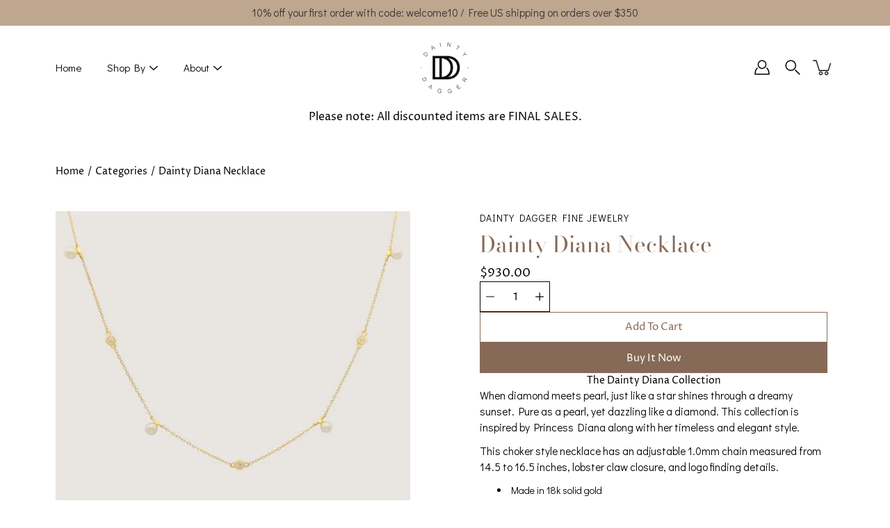

--- FILE ---
content_type: text/html; charset=utf-8
request_url: https://daintydagger.com/collections/categories/products/dainty-diana-necklace
body_size: 28752
content:
<!doctype html>
<html class="no-js no-touch" lang="en">
<head>
    <meta charset="utf-8">
  <meta http-equiv='X-UA-Compatible' content='IE=edge'>
  <meta name="viewport" content="width=device-width, height=device-height, initial-scale=1.0, minimum-scale=1.0">
  <link rel="canonical" href="https://daintydagger.com/products/dainty-diana-necklace">
  
  <link rel="preload" as="style" href="//daintydagger.com/cdn/shop/t/8/assets/theme.css?v=126362245174764543751642025551">
  <link rel="preload" as="script" href="//daintydagger.com/cdn/shop/t/8/assets/lazysizes.min.js?v=111431644619468174291642025548">
  <link rel="preload" as="script" href="//daintydagger.com/cdn/shop/t/8/assets/theme.js?v=66929672967740914851644634403">
  <link rel="preload" as="image" href="//daintydagger.com/cdn/shop/t/8/assets/loading.svg?v=25500050876666789991642025548">

  <link rel="preconnect" href="https://cdn.shopify.com" crossorigin>
  <link rel="preconnect" href="https://fonts.shopify.com" crossorigin>
  <link rel="preconnect" href="https://monorail-edge.shopifysvc.com" crossorigin>

  <title>Dainty Diana Necklace &ndash; Dainty Dagger Fine Jewelry</title><link rel="shortcut icon" href="//daintydagger.com/cdn/shop/files/final_favicon_icon_be0a751c-0489-4375-a765-b7f51583e95a_32x32.png?v=1644362478" type="image/png"><meta name="description" content="The Dainty Diana Collection When diamond meets pearl, just like a star shines through a dreamy sunset. Pure as a pearl, yet dazzling like a diamond. This collection is inspired by Princess Diana along with her timeless and elegant style. This choker style necklace has an adjustable 1.0mm chain measured from 14.5 to 16."><link rel="preload" as="font" href="//daintydagger.com/cdn/fonts/proza_libre/prozalibre_n4.f0507b32b728d57643b7359f19cd41165a2ba3ad.woff2" type="font/woff2" crossorigin><link rel="preload" as="font" href="//daintydagger.com/cdn/fonts/bodoni_moda/bodonimoda_n4.025af1859727a91866b3c708393a6dc972156491.woff2" type="font/woff2" crossorigin><!-- /snippets/social-meta-tags.liquid -->




<meta property="og:site_name" content="Dainty Dagger Fine Jewelry">
<meta property="og:url" content="https://daintydagger.com/products/dainty-diana-necklace">
<meta property="og:title" content="Dainty Diana Necklace">
<meta property="og:type" content="product">
<meta property="og:description" content="The Dainty Diana Collection When diamond meets pearl, just like a star shines through a dreamy sunset. Pure as a pearl, yet dazzling like a diamond. This collection is inspired by Princess Diana along with her timeless and elegant style. This choker style necklace has an adjustable 1.0mm chain measured from 14.5 to 16.">

  <meta property="og:price:amount" content="930.00">
  <meta property="og:price:currency" content="USD">

<meta property="og:image" content="http://daintydagger.com/cdn/shop/products/diananecklacefront_808eae59-1b3d-48f9-9c11-346d13fe1518_1200x1200.jpg?v=1645573666"><meta property="og:image" content="http://daintydagger.com/cdn/shop/products/diananecklaceback_87163762-4a91-42dc-a16f-573c35c5a257_1200x1200.jpg?v=1645573666"><meta property="og:image" content="http://daintydagger.com/cdn/shop/products/diananecklace_1200x1200.jpg?v=1645574250">
<meta property="og:image:secure_url" content="https://daintydagger.com/cdn/shop/products/diananecklacefront_808eae59-1b3d-48f9-9c11-346d13fe1518_1200x1200.jpg?v=1645573666"><meta property="og:image:secure_url" content="https://daintydagger.com/cdn/shop/products/diananecklaceback_87163762-4a91-42dc-a16f-573c35c5a257_1200x1200.jpg?v=1645573666"><meta property="og:image:secure_url" content="https://daintydagger.com/cdn/shop/products/diananecklace_1200x1200.jpg?v=1645574250">


<meta name="twitter:card" content="summary_large_image">
<meta name="twitter:title" content="Dainty Diana Necklace">
<meta name="twitter:description" content="The Dainty Diana Collection When diamond meets pearl, just like a star shines through a dreamy sunset. Pure as a pearl, yet dazzling like a diamond. This collection is inspired by Princess Diana along with her timeless and elegant style. This choker style necklace has an adjustable 1.0mm chain measured from 14.5 to 16.">
<style data-shopify>@font-face {
  font-family: "Bodoni Moda";
  font-weight: 400;
  font-style: normal;
  font-display: swap;
  src: url("//daintydagger.com/cdn/fonts/bodoni_moda/bodonimoda_n4.025af1859727a91866b3c708393a6dc972156491.woff2") format("woff2"),
       url("//daintydagger.com/cdn/fonts/bodoni_moda/bodonimoda_n4.aebb4417dfed0dc5ec4a330249c3862add089916.woff") format("woff");
}

@font-face {
  font-family: "Proza Libre";
  font-weight: 400;
  font-style: normal;
  font-display: swap;
  src: url("//daintydagger.com/cdn/fonts/proza_libre/prozalibre_n4.f0507b32b728d57643b7359f19cd41165a2ba3ad.woff2") format("woff2"),
       url("//daintydagger.com/cdn/fonts/proza_libre/prozalibre_n4.11ea93e06205ad0e376283cb5b58368f304c1fe5.woff") format("woff");
}



  @font-face {
  font-family: "Bodoni Moda";
  font-weight: 500;
  font-style: normal;
  font-display: swap;
  src: url("//daintydagger.com/cdn/fonts/bodoni_moda/bodonimoda_n5.36d0da1db617c453fb46e8089790ab6dc72c2356.woff2") format("woff2"),
       url("//daintydagger.com/cdn/fonts/bodoni_moda/bodonimoda_n5.40f612bab009769f87511096f185d9228ad3baa3.woff") format("woff");
}




  @font-face {
  font-family: "Proza Libre";
  font-weight: 500;
  font-style: normal;
  font-display: swap;
  src: url("//daintydagger.com/cdn/fonts/proza_libre/prozalibre_n5.769da275b5c2e5f28c2bf0b1166b9e95644c320c.woff2") format("woff2"),
       url("//daintydagger.com/cdn/fonts/proza_libre/prozalibre_n5.e541836a24e317d3c57a7720b00396b71e15f38a.woff") format("woff");
}



  @font-face {
  font-family: "Proza Libre";
  font-weight: 400;
  font-style: italic;
  font-display: swap;
  src: url("//daintydagger.com/cdn/fonts/proza_libre/prozalibre_i4.fd59a69759c8ff2f0db3fa744a333dc414728870.woff2") format("woff2"),
       url("//daintydagger.com/cdn/fonts/proza_libre/prozalibre_i4.27b0ea1cb14275c30318a8a91b6ed8f2d59ab056.woff") format("woff");
}




  @font-face {
  font-family: "Proza Libre";
  font-weight: 500;
  font-style: italic;
  font-display: swap;
  src: url("//daintydagger.com/cdn/fonts/proza_libre/prozalibre_i5.0d756200da3af3447c3b442dfaccca2872418736.woff2") format("woff2"),
       url("//daintydagger.com/cdn/fonts/proza_libre/prozalibre_i5.70e2e20690c4cf19af4333b9b9d13e9205ebb1e7.woff") format("woff");
}



:root {
  ---color-background: #ffffff;
  ---color-background-alpha-25: rgba(255, 255, 255, 0.25);
  ---color-background-alpha-35: rgba(255, 255, 255, 0.35);
  ---color-background-alpha-60: rgba(255, 255, 255, 0.6);
  ---color-background-overlay: rgba(255, 255, 255, 0.9);
  ---color-background-table-header: #808080;
  ---color-heading: #866a57;
  ---color-text: #000000;
  ---color-text-alpha-5: rgba(0, 0, 0, 0.05);
  ---color-text-alpha-8: rgba(0, 0, 0, 0.08);
  ---color-text-alpha-10: rgba(0, 0, 0, 0.1);
  ---color-text-alpha-25: rgba(0, 0, 0, 0.25);
  ---color-text-alpha-30: rgba(0, 0, 0, 0.3);
  ---color-text-alpha-55: rgba(0, 0, 0, 0.55);
  ---color-text-alpha-60: rgba(0, 0, 0, 0.6);
  ---color-label: rgba(0, 0, 0, 0.8);
  ---color-input-placeholder: rgba(0, 0, 0, 0.5);
  ---color-cart-text: rgba(0, 0, 0, 0.6);
  ---color-border: #000000;
  ---color-border-alpha-8: rgba(0, 0, 0, 0.08);
  ---color-border-dark: #000000;
  ---color-error-text: #d02e2e;
  ---color-error-bg: rgba(208, 46, 46, 0.05);
  ---color-error-border: rgba(208, 46, 46, 0.25);
  ---color-badge-text: #fff;
  ---color-badge-bg: #866a57;
  ---color-button-primary-bg: #866a57;
  ---color-button-primary-text: #fff;
  ---color-button-primary-border: #866a57;
  ---color-button-secondary-bg: #ffffff;
  ---color-button-secondary-text: #000;
  ---color-button-secondary-border: #000;
  ---color-button-alt-bg: transparent;
  ---color-button-alt-text: #866a57;
  ---color-button-alt-border: #866a57;
  ---color-search-overlay: rgba(51, 51, 51, 0.5);

  ---body-letter-spacing: 0px;
  ---heading-letter-spacing: 0px;

  ---body-font-family: "Proza Libre", sans-serif;
  ---heading-font-family: "Bodoni Moda", serif;

  ---body-font-weight: 400;
  ---heading-font-weight: 400;

  ---body-font-style: normal;
  ---heading-font-style: normal;

  ---body-font-weight-medium: 400;
  ---body-font-weight-bold: 500;

  ---heading-font-weight-bold: 500;

  ---font-adjust-body: 1.0;
  ---font-adjust-heading: 1.0;--rating-font-size: calc(var(---font-adjust-body) * 1.1);
  --rating-letter-spacing: 0.15;

  ---image-size: cover;
  ---image-aspect-ratio: 1;
  ---image-aspect-ratio-padding: 100%;

  --icon-loading: url( "//daintydagger.com/cdn/shop/t/8/assets/loading.svg?v=25500050876666789991642025548" );
  --icon-zoom-in: url( "//daintydagger.com/cdn/shop/t/8/assets/icon-zoom-in.svg?v=66463440030260818311642025546" );
  --icon-zoom-out: url( "//daintydagger.com/cdn/shop/t/8/assets/icon-zoom-out.svg?v=19447117299412374421642025547" );

  --header-height: 120px;
  --header-initial-height: 120px;
  --scrollbar-width: 0px;
  --collection-featured-block-height: none;

  
  --color-placeholder-bg: #ABA9A9;
  --color-placeholder-fill: rgba(246, 247, 255, 0.3);

  --swatch-size: 22px;

  
  --overlay-color: #000;
  --overlay-opacity: 0;

  
  --gutter: 10px;
}</style><link href="//daintydagger.com/cdn/shop/t/8/assets/theme.css?v=126362245174764543751642025551" rel="stylesheet" type="text/css" media="all" /><script type="text/javascript">
    if (window.MSInputMethodContext && document.documentMode) {
      var scripts = document.getElementsByTagName('script')[0];
      var polyfill = document.createElement("script");
      polyfill.defer = true;
      polyfill.src = "//daintydagger.com/cdn/shop/t/8/assets/ie11.js?v=144489047535103983231642025547";

      scripts.parentNode.insertBefore(polyfill, scripts);
    } else {
      document.documentElement.className = document.documentElement.className.replace('no-js', 'js');
    }

    
    

    let root = '/';
    if (root[root.length - 1] !== '/') {
      root = `${root}/`;
    }

    window.theme = {
      info: {
        name: 'Modular'
      },
      version: '3.1.0',
      routes: {
        root_url: root,
        search_url: "\/search",
        cart_url: "\/cart",
        product_recommendations_url: "\/recommendations\/products"
      },
      assets: {
        photoswipe: '//daintydagger.com/cdn/shop/t/8/assets/photoswipe.js?v=130085143056322247361642025549',
        smoothscroll: '//daintydagger.com/cdn/shop/t/8/assets/smoothscroll.js?v=37906625415260927261642025550',
        no_image: "//daintydagger.com/cdn/shopifycloud/storefront/assets/no-image-2048-a2addb12_1024x.gif",
        blank: "\/\/daintydagger.com\/cdn\/shop\/t\/8\/assets\/blank_1x1.gif?v=50849316544257392421642025544",
        swatches: '//daintydagger.com/cdn/shop/t/8/assets/swatches.json?v=153762849283573572451642025550',
        base: "//daintydagger.com/cdn/shop/t/8/assets/",
        image: '//daintydagger.com/cdn/shop/t/8/assets/image.png?v=370',
      },
      translations: {
        add_to_cart: "Add to Cart",
        form_submit: "Add to Cart",
        form_submit_error: "Woops!",
        on_sale: "Sale",
        pre_order: "Pre-order",
        sold_out: "Sold out",
        unavailable: "Unavailable",
        from: "From",
        no_results: "No results found",
        color: ["Color"," Colour"],
      },
      icons: {
        arrow: '<svg aria-hidden="true" focusable="false" role="presentation" class="icon icon-arrow" viewBox="0 0 1024 1024"><path d="M926.553 256.428c25.96-23.409 62.316-19.611 83.605 7.033 20.439 25.582 18.251 61.132-6.623 83.562l-467.01 421.128c-22.547 20.331-56.39 19.789-78.311-1.237L19.143 345.786c-24.181-23.193-25.331-58.79-4.144-83.721 22.077-25.978 58.543-28.612 83.785-4.402l400.458 384.094 427.311-385.33z"/></svg>',
        arrowSlider: '<svg aria-hidden="true" focusable="false" role="presentation" class="icon icon-submit" viewBox="0 0 1024 1024"><path d="M1023.998 511.724v-6.44a4.818 4.818 0 00-1.605-3.215l-.005-.005c0-1.61-1.61-1.61-1.61-3.22s-1.61-1.61-1.61-3.22c-.89 0-1.61-.72-1.61-1.61L652.074 115.649c-6.058-5.789-14.286-9.354-23.346-9.354s-17.288 3.564-23.358 9.366l.013-.013c-6.101 5.61-9.909 13.631-9.909 22.541s3.81 16.931 9.888 22.52l.022.02 307.522 318.793H32.201C14.416 479.522 0 493.939 0 511.723s14.417 32.201 32.201 32.201h887.145L605.384 862.717a32.062 32.062 0 00-8.429 21.72c0 9.19 3.851 17.481 10.025 23.347l.014.013c5.61 6.101 13.631 9.909 22.541 9.909s16.931-3.81 22.52-9.888l.02-.022 363.874-370.315c0-1.61 0-1.61 1.61-3.22.89 0 1.61-.72 1.61-1.61 0-1.61 1.61-1.61 1.61-3.22h1.61v-3.22a4.81 4.81 0 001.608-3.203l.002-.017v-11.27z"/></svg>',
        arrowNavSlider: 'M0.0776563715,49.6974826 L0.0776563715,50.3266624 C0.0882978908,50.4524827 0.146435015,50.5626537 0.234305795,50.6407437 C0.234697028,50.7982538 0.39181593,50.7982538 0.39181593,50.9556075 C0.39181593,51.1129611 0.548934833,51.1127264 0.548934833,51.27008 C0.636101395,51.27008 0.706053735,51.3405018 0.706053735,51.4271989 L36.3981789,88.377449 C36.9898787,88.9427015 37.7935482,89.2908983 38.6778897,89.2908983 C39.5622313,89.2908983 40.3661354,88.9429363 40.9590089,88.3761189 C41.5534473,87.8297238 41.9253528,87.0464767 41.9253528,86.1759065 C41.9253528,85.3053363 41.5534473,84.5227934 40.9597131,83.9766331 L10.297036,52.0652206 L96.9330092,52.8421298 C98.6696895,52.8421298 100.077578,51.4342411 100.077578,49.6975608 C100.077578,47.9608805 98.6696895,46.5529919 96.9330092,46.5529919 L10.297036,46.5529919 L40.9578352,15.4206794 C41.4680804,14.8636428 41.7811445,14.1180323 41.7811445,13.299496 C41.7811445,12.4018526 41.4053267,11.5926276 40.8022812,11.0197852 C40.2533823,10.422843 39.4701352,10.0509375 38.599565,10.0509375 C37.7289948,10.0509375 36.9464519,10.422843 36.4002916,11.0165771 L36.3981007,11.018768 L0.863172638,47.1829542 C0.863172638,47.3400731 0.863172638,47.3400731 0.706053735,47.4974267 C0.618887173,47.4974267 0.548934833,47.5678485 0.548934833,47.6545456 C0.548934833,47.8116645 0.39181593,47.8116645 0.39181593,47.9690181 L0.234697028,47.9690181 L0.234697028,48.2834907 C0.146356768,48.3619719 0.0882196443,48.4723777 0.077578125,48.5964766 L0.077578125,49.6984215 L0.0776563715,49.6974826 Z',
        arrowLong: '<svg aria-hidden="true" focusable="false" role="presentation" class="icon icon-arrow-long" viewBox="0 0 1024 1024"><path d="M525.379 1020.065l114.69-110.279c7.645-7.353 7.645-18.379 0-25.732s-19.113-7.353-26.762 0l-82.194 77.195V18.379C531.113 7.35 523.468 0 512 0s-19.113 7.353-19.113 18.379v942.87l-82.194-79.033c-7.645-7.353-19.113-7.353-26.762 0-3.823 3.676-5.734 9.191-5.734 12.868s1.911 9.191 5.734 12.868l114.69 110.279c7.645 7.353 19.113 7.353 26.762 1.838z"/></svg>',
        check: '<svg aria-hidden="true" focusable="false" role="presentation" class="icon icon-check" viewBox="0 0 1317 1024"><path d="M1277.067 47.359c-42.785-42.731-112.096-42.731-154.88 0L424.495 745.781l-232.32-233.782c-43.178-40.234-110.463-39.047-152.195 2.685s-42.919 109.017-2.685 152.195L347.056 976.64c42.785 42.731 112.096 42.731 154.88 0l775.132-774.401c42.731-42.785 42.731-112.096 0-154.88z"/></svg>',
        close: '<svg aria-hidden="true" focusable="false" role="presentation" class="icon icon-close" viewBox="0 0 1024 1024"><path d="M446.174 512L13.632 79.458c-18.177-18.177-18.177-47.649 0-65.826s47.649-18.177 65.826 0L512 446.174 944.542 13.632c18.177-18.177 47.649-18.177 65.826 0s18.177 47.649 0 65.826L577.826 512l432.542 432.542c18.177 18.177 18.177 47.649 0 65.826s-47.649 18.177-65.826 0L512 577.826 79.458 1010.368c-18.177 18.177-47.649 18.177-65.826 0s-18.177-47.649 0-65.826L446.174 512z"/></svg>',
        plus: '<svg aria-hidden="true" focusable="false" role="presentation" class="icon icon-plus" viewBox="0 0 1024 1024"><path d="M465.066 465.067l.001-411.166c-.005-.407-.005-.407-.006-.805 0-29.324 23.796-53.095 53.149-53.095s53.149 23.771 53.149 53.095c-.001.365-.001.365-.004.524l-.009 411.446 398.754.001c.407-.005.407-.005.805-.006 29.324 0 53.095 23.796 53.095 53.149s-23.771 53.149-53.095 53.149c-.365-.001-.365-.001-.524-.004l-399.037-.009-.009 396.75a53.99 53.99 0 01.071 2.762c0 29.35-23.817 53.142-53.197 53.142-28.299 0-51.612-22.132-53.124-50.361l-.044-.832.583-.382-.586.017c-.02-.795-.02-.795-.024-1.59.011-1.42.011-1.42.05-1.933l.001-397.576-409.162-.009c-1.378.059-1.378.059-2.762.071-29.35 0-53.142-23.817-53.142-53.197 0-28.299 22.132-51.612 50.361-53.124l.832-.044.382.583-.017-.586c.795-.02.795-.02 1.59-.024 1.42.011 1.42.011 1.933.05l409.986.001z"/></svg>',
        minus: '<svg aria-hidden="true" focusable="false" role="presentation" class="icon icon-minus" viewBox="0 0 1024 1024"><path d="M51.573 459.468l-.017-.585c.795-.02.795-.02 1.59-.024 1.42.011 1.42.011 1.933.05l915.021.002c.407-.005.407-.005.805-.006 29.324 0 53.095 23.771 53.095 53.095s-23.771 53.095-53.095 53.095c-.365-.001-.365-.001-.524-.004l-914.477-.021c-1.378.059-1.378.059-2.762.071C23.792 565.141 0 541.348 0 511.999c0-28.271 22.132-51.558 50.361-53.069l.832-.044.382.582z"/></svg>',
      },
      settings: {
        enableAcceptTerms: false,
        enableAjaxCart: true,
        enablePaymentButton: true,
        enableVideoLooping: false,
        showQuickView: true,
        showQuantity: true,
        imageBackgroundSize: "cover",
        productBadgeStyle: "circle",
        searchType: "product",
        hoverImage: false,
      }
    };
    window.moneyFormat = "${{amount}}";
    window.slate = window.slate || {};
    window.lazySizesConfig = window.lazySizesConfig || {};
    window.lazySizesConfig.preloadAfterLoad = true;
  </script>

  <!-- Theme Javascript ============================================================== -->
  <script src="//daintydagger.com/cdn/shop/t/8/assets/lazysizes.min.js?v=111431644619468174291642025548" async></script>
  <script src="//daintydagger.com/cdn/shop/t/8/assets/vendor.js?v=176007356624558716481642025554" defer></script>
  <script src="//daintydagger.com/cdn/shop/t/8/assets/theme.js?v=66929672967740914851644634403" defer></script><!-- Shopify app scripts =========================================================== -->
  <script>window.performance && window.performance.mark && window.performance.mark('shopify.content_for_header.start');</script><meta name="google-site-verification" content="Wl5M99Q-AVgmyJcCyHeoUAmwLNWAPfcsxlvNkrM77ds">
<meta id="shopify-digital-wallet" name="shopify-digital-wallet" content="/26530676811/digital_wallets/dialog">
<meta name="shopify-checkout-api-token" content="dc23e0a77c6c9351b7f8973cf3987f04">
<meta id="in-context-paypal-metadata" data-shop-id="26530676811" data-venmo-supported="true" data-environment="production" data-locale="en_US" data-paypal-v4="true" data-currency="USD">
<link rel="alternate" type="application/json+oembed" href="https://daintydagger.com/products/dainty-diana-necklace.oembed">
<script async="async" src="/checkouts/internal/preloads.js?locale=en-US"></script>
<script id="shopify-features" type="application/json">{"accessToken":"dc23e0a77c6c9351b7f8973cf3987f04","betas":["rich-media-storefront-analytics"],"domain":"daintydagger.com","predictiveSearch":true,"shopId":26530676811,"locale":"en"}</script>
<script>var Shopify = Shopify || {};
Shopify.shop = "dainty-dagger-fine-jewelry.myshopify.com";
Shopify.locale = "en";
Shopify.currency = {"active":"USD","rate":"1.0"};
Shopify.country = "US";
Shopify.theme = {"name":"Modular","id":128553517249,"schema_name":"Modular","schema_version":"3.1.0","theme_store_id":849,"role":"main"};
Shopify.theme.handle = "null";
Shopify.theme.style = {"id":null,"handle":null};
Shopify.cdnHost = "daintydagger.com/cdn";
Shopify.routes = Shopify.routes || {};
Shopify.routes.root = "/";</script>
<script type="module">!function(o){(o.Shopify=o.Shopify||{}).modules=!0}(window);</script>
<script>!function(o){function n(){var o=[];function n(){o.push(Array.prototype.slice.apply(arguments))}return n.q=o,n}var t=o.Shopify=o.Shopify||{};t.loadFeatures=n(),t.autoloadFeatures=n()}(window);</script>
<script id="shop-js-analytics" type="application/json">{"pageType":"product"}</script>
<script defer="defer" async type="module" src="//daintydagger.com/cdn/shopifycloud/shop-js/modules/v2/client.init-shop-cart-sync_BT-GjEfc.en.esm.js"></script>
<script defer="defer" async type="module" src="//daintydagger.com/cdn/shopifycloud/shop-js/modules/v2/chunk.common_D58fp_Oc.esm.js"></script>
<script defer="defer" async type="module" src="//daintydagger.com/cdn/shopifycloud/shop-js/modules/v2/chunk.modal_xMitdFEc.esm.js"></script>
<script type="module">
  await import("//daintydagger.com/cdn/shopifycloud/shop-js/modules/v2/client.init-shop-cart-sync_BT-GjEfc.en.esm.js");
await import("//daintydagger.com/cdn/shopifycloud/shop-js/modules/v2/chunk.common_D58fp_Oc.esm.js");
await import("//daintydagger.com/cdn/shopifycloud/shop-js/modules/v2/chunk.modal_xMitdFEc.esm.js");

  window.Shopify.SignInWithShop?.initShopCartSync?.({"fedCMEnabled":true,"windoidEnabled":true});

</script>
<script>(function() {
  var isLoaded = false;
  function asyncLoad() {
    if (isLoaded) return;
    isLoaded = true;
    var urls = ["https:\/\/instafeed.nfcube.com\/cdn\/a6288765b2ba704c8eb265a2306a76e9.js?shop=dainty-dagger-fine-jewelry.myshopify.com","https:\/\/instafeed.nfcube.com\/cdn\/0df423cf9e7dd8534eaa252f65c1a24b.js?shop=dainty-dagger-fine-jewelry.myshopify.com","https:\/\/static.shareasale.com\/json\/shopify\/deduplication.js?shop=dainty-dagger-fine-jewelry.myshopify.com","https:\/\/static.shareasale.com\/json\/shopify\/shareasale-tracking.js?sasmid=132777\u0026ssmtid=19038\u0026scid=null\u0026xtm=null\u0026xtv=null\u0026cd=false\u0026shop=dainty-dagger-fine-jewelry.myshopify.com"];
    for (var i = 0; i < urls.length; i++) {
      var s = document.createElement('script');
      s.type = 'text/javascript';
      s.async = true;
      s.src = urls[i];
      var x = document.getElementsByTagName('script')[0];
      x.parentNode.insertBefore(s, x);
    }
  };
  if(window.attachEvent) {
    window.attachEvent('onload', asyncLoad);
  } else {
    window.addEventListener('load', asyncLoad, false);
  }
})();</script>
<script id="__st">var __st={"a":26530676811,"offset":-28800,"reqid":"a4d67333-eb03-441f-b379-810c975d45b6-1769037319","pageurl":"daintydagger.com\/collections\/categories\/products\/dainty-diana-necklace","u":"29359f346684","p":"product","rtyp":"product","rid":7141502156993};</script>
<script>window.ShopifyPaypalV4VisibilityTracking = true;</script>
<script id="captcha-bootstrap">!function(){'use strict';const t='contact',e='account',n='new_comment',o=[[t,t],['blogs',n],['comments',n],[t,'customer']],c=[[e,'customer_login'],[e,'guest_login'],[e,'recover_customer_password'],[e,'create_customer']],r=t=>t.map((([t,e])=>`form[action*='/${t}']:not([data-nocaptcha='true']) input[name='form_type'][value='${e}']`)).join(','),a=t=>()=>t?[...document.querySelectorAll(t)].map((t=>t.form)):[];function s(){const t=[...o],e=r(t);return a(e)}const i='password',u='form_key',d=['recaptcha-v3-token','g-recaptcha-response','h-captcha-response',i],f=()=>{try{return window.sessionStorage}catch{return}},m='__shopify_v',_=t=>t.elements[u];function p(t,e,n=!1){try{const o=window.sessionStorage,c=JSON.parse(o.getItem(e)),{data:r}=function(t){const{data:e,action:n}=t;return t[m]||n?{data:e,action:n}:{data:t,action:n}}(c);for(const[e,n]of Object.entries(r))t.elements[e]&&(t.elements[e].value=n);n&&o.removeItem(e)}catch(o){console.error('form repopulation failed',{error:o})}}const l='form_type',E='cptcha';function T(t){t.dataset[E]=!0}const w=window,h=w.document,L='Shopify',v='ce_forms',y='captcha';let A=!1;((t,e)=>{const n=(g='f06e6c50-85a8-45c8-87d0-21a2b65856fe',I='https://cdn.shopify.com/shopifycloud/storefront-forms-hcaptcha/ce_storefront_forms_captcha_hcaptcha.v1.5.2.iife.js',D={infoText:'Protected by hCaptcha',privacyText:'Privacy',termsText:'Terms'},(t,e,n)=>{const o=w[L][v],c=o.bindForm;if(c)return c(t,g,e,D).then(n);var r;o.q.push([[t,g,e,D],n]),r=I,A||(h.body.append(Object.assign(h.createElement('script'),{id:'captcha-provider',async:!0,src:r})),A=!0)});var g,I,D;w[L]=w[L]||{},w[L][v]=w[L][v]||{},w[L][v].q=[],w[L][y]=w[L][y]||{},w[L][y].protect=function(t,e){n(t,void 0,e),T(t)},Object.freeze(w[L][y]),function(t,e,n,w,h,L){const[v,y,A,g]=function(t,e,n){const i=e?o:[],u=t?c:[],d=[...i,...u],f=r(d),m=r(i),_=r(d.filter((([t,e])=>n.includes(e))));return[a(f),a(m),a(_),s()]}(w,h,L),I=t=>{const e=t.target;return e instanceof HTMLFormElement?e:e&&e.form},D=t=>v().includes(t);t.addEventListener('submit',(t=>{const e=I(t);if(!e)return;const n=D(e)&&!e.dataset.hcaptchaBound&&!e.dataset.recaptchaBound,o=_(e),c=g().includes(e)&&(!o||!o.value);(n||c)&&t.preventDefault(),c&&!n&&(function(t){try{if(!f())return;!function(t){const e=f();if(!e)return;const n=_(t);if(!n)return;const o=n.value;o&&e.removeItem(o)}(t);const e=Array.from(Array(32),(()=>Math.random().toString(36)[2])).join('');!function(t,e){_(t)||t.append(Object.assign(document.createElement('input'),{type:'hidden',name:u})),t.elements[u].value=e}(t,e),function(t,e){const n=f();if(!n)return;const o=[...t.querySelectorAll(`input[type='${i}']`)].map((({name:t})=>t)),c=[...d,...o],r={};for(const[a,s]of new FormData(t).entries())c.includes(a)||(r[a]=s);n.setItem(e,JSON.stringify({[m]:1,action:t.action,data:r}))}(t,e)}catch(e){console.error('failed to persist form',e)}}(e),e.submit())}));const S=(t,e)=>{t&&!t.dataset[E]&&(n(t,e.some((e=>e===t))),T(t))};for(const o of['focusin','change'])t.addEventListener(o,(t=>{const e=I(t);D(e)&&S(e,y())}));const B=e.get('form_key'),M=e.get(l),P=B&&M;t.addEventListener('DOMContentLoaded',(()=>{const t=y();if(P)for(const e of t)e.elements[l].value===M&&p(e,B);[...new Set([...A(),...v().filter((t=>'true'===t.dataset.shopifyCaptcha))])].forEach((e=>S(e,t)))}))}(h,new URLSearchParams(w.location.search),n,t,e,['guest_login'])})(!0,!0)}();</script>
<script integrity="sha256-4kQ18oKyAcykRKYeNunJcIwy7WH5gtpwJnB7kiuLZ1E=" data-source-attribution="shopify.loadfeatures" defer="defer" src="//daintydagger.com/cdn/shopifycloud/storefront/assets/storefront/load_feature-a0a9edcb.js" crossorigin="anonymous"></script>
<script data-source-attribution="shopify.dynamic_checkout.dynamic.init">var Shopify=Shopify||{};Shopify.PaymentButton=Shopify.PaymentButton||{isStorefrontPortableWallets:!0,init:function(){window.Shopify.PaymentButton.init=function(){};var t=document.createElement("script");t.src="https://daintydagger.com/cdn/shopifycloud/portable-wallets/latest/portable-wallets.en.js",t.type="module",document.head.appendChild(t)}};
</script>
<script data-source-attribution="shopify.dynamic_checkout.buyer_consent">
  function portableWalletsHideBuyerConsent(e){var t=document.getElementById("shopify-buyer-consent"),n=document.getElementById("shopify-subscription-policy-button");t&&n&&(t.classList.add("hidden"),t.setAttribute("aria-hidden","true"),n.removeEventListener("click",e))}function portableWalletsShowBuyerConsent(e){var t=document.getElementById("shopify-buyer-consent"),n=document.getElementById("shopify-subscription-policy-button");t&&n&&(t.classList.remove("hidden"),t.removeAttribute("aria-hidden"),n.addEventListener("click",e))}window.Shopify?.PaymentButton&&(window.Shopify.PaymentButton.hideBuyerConsent=portableWalletsHideBuyerConsent,window.Shopify.PaymentButton.showBuyerConsent=portableWalletsShowBuyerConsent);
</script>
<script>
  function portableWalletsCleanup(e){e&&e.src&&console.error("Failed to load portable wallets script "+e.src);var t=document.querySelectorAll("shopify-accelerated-checkout .shopify-payment-button__skeleton, shopify-accelerated-checkout-cart .wallet-cart-button__skeleton"),e=document.getElementById("shopify-buyer-consent");for(let e=0;e<t.length;e++)t[e].remove();e&&e.remove()}function portableWalletsNotLoadedAsModule(e){e instanceof ErrorEvent&&"string"==typeof e.message&&e.message.includes("import.meta")&&"string"==typeof e.filename&&e.filename.includes("portable-wallets")&&(window.removeEventListener("error",portableWalletsNotLoadedAsModule),window.Shopify.PaymentButton.failedToLoad=e,"loading"===document.readyState?document.addEventListener("DOMContentLoaded",window.Shopify.PaymentButton.init):window.Shopify.PaymentButton.init())}window.addEventListener("error",portableWalletsNotLoadedAsModule);
</script>

<script type="module" src="https://daintydagger.com/cdn/shopifycloud/portable-wallets/latest/portable-wallets.en.js" onError="portableWalletsCleanup(this)" crossorigin="anonymous"></script>
<script nomodule>
  document.addEventListener("DOMContentLoaded", portableWalletsCleanup);
</script>

<link id="shopify-accelerated-checkout-styles" rel="stylesheet" media="screen" href="https://daintydagger.com/cdn/shopifycloud/portable-wallets/latest/accelerated-checkout-backwards-compat.css" crossorigin="anonymous">
<style id="shopify-accelerated-checkout-cart">
        #shopify-buyer-consent {
  margin-top: 1em;
  display: inline-block;
  width: 100%;
}

#shopify-buyer-consent.hidden {
  display: none;
}

#shopify-subscription-policy-button {
  background: none;
  border: none;
  padding: 0;
  text-decoration: underline;
  font-size: inherit;
  cursor: pointer;
}

#shopify-subscription-policy-button::before {
  box-shadow: none;
}

      </style>

<script>window.performance && window.performance.mark && window.performance.mark('shopify.content_for_header.end');</script>
<!-- BEGIN app block: shopify://apps/fontify/blocks/app-embed/334490e2-2153-4a2e-a452-e90bdeffa3cc --><link rel="preconnect" href="https://cdn.nitroapps.co" crossorigin=""><!-- Shop metafields --><link rel="stylesheet" href="//fonts.googleapis.com/css?family=Didact+Gothic:400,700" />
		<link rel="stylesheet" href="//fonts.googleapis.com/css?family=Nanum+Gothic:400,700" />
<style type="text/css" id="nitro-fontify">
							@media  only screen and (min-width: 600px) {
				p,.nav-item.dropdown.nav-item-meganav.active a ,.product-item-browse a ,p span{
					font-family: 'Didact Gothic' !important;
											font-size:12px;
					 
				}
				/** 2 **/
			}
		 
					@media  only screen and (max-width: 600px) {
				p,.nav-item.dropdown.nav-item-meganav.active a ,.product-item-browse a ,p span{
					font-family: 'Didact Gothic' !important;
											font-size:12px;
					 
					/** 1 **/
				}
			}
		 
		 
								@media  only screen and (min-width: 600px) {
				p,.nav-item.dropdown.nav-item-meganav.active a ,.product-item-browse a ,.product-description.rte p ,p span{
					font-family: 'Didact Gothic' !important;
											font-size:15.5px;
					 
				}
				/** 2 **/
			}
		 
					@media  only screen and (max-width: 600px) {
				p,.nav-item.dropdown.nav-item-meganav.active a ,.product-item-browse a ,.product-description.rte p ,p span{
					font-family: 'Didact Gothic' !important;
											font-size:15.5px;
					 
					/** 1 **/
				}
			}
		 
		 
								@media  only screen and (min-width: 600px) {
				li,.nav-item.dropdown.nav-item-meganav.active a ,.product-item-browse a ,ul li{
					font-family: 'Nanum Gothic' !important;
											font-size:12px;
					 
				}
				/** 2 **/
			}
		 
					@media  only screen and (max-width: 600px) {
				li,.nav-item.dropdown.nav-item-meganav.active a ,.product-item-browse a ,ul li{
					font-family: 'Nanum Gothic' !important;
											font-size:12px;
					 
					/** 1 **/
				}
			}
		 
		 
								@media  only screen and (min-width: 600px) {
				li,.nav-item.dropdown.nav-item-meganav.active a ,.product-item-browse a ,ul li{
					font-family: 'Nanum Gothic' !important;
											font-size:15px;
					 
				}
				/** 2 **/
			}
		 
					@media  only screen and (max-width: 600px) {
				li,.nav-item.dropdown.nav-item-meganav.active a ,.product-item-browse a ,ul li{
					font-family: 'Nanum Gothic' !important;
											font-size:15px;
					 
					/** 1 **/
				}
			}
		 
		 
								@media  only screen and (min-width: 600px) {
				li,.product-item-browse a ,ul li{
					font-family: 'Didact Gothic' !important;
											font-size: 14px;
					 
				}
				/** 2 **/
			}
		 
					@media  only screen and (max-width: 600px) {
				li,.product-item-browse a ,ul li{
					font-family: 'Didact Gothic' !important;
											font-size: 14px;
					 
					/** 1 **/
				}
			}
		 
		 
	</style>
<script>
    console.log(null);
    console.log(null);
  </script><script
  type="text/javascript"
  id="fontify-scripts"
>
  
  (function () {
    // Prevent duplicate execution
    if (window.fontifyScriptInitialized) {
      return;
    }
    window.fontifyScriptInitialized = true;

    if (window.opener) {
      // Remove existing listener if any before adding new one
      if (window.fontifyMessageListener) {
        window.removeEventListener('message', window.fontifyMessageListener, false);
      }

      function watchClosedWindow() {
        let itv = setInterval(function () {
          if (!window.opener || window.opener.closed) {
            clearInterval(itv);
            window.close();
          }
        }, 1000);
      }

      // Helper function to inject scripts and links from vite-tag content
      function injectScript(encodedContent) {
        

        // Decode HTML entities
        const tempTextarea = document.createElement('textarea');
        tempTextarea.innerHTML = encodedContent;
        const viteContent = tempTextarea.value;

        // Parse HTML content
        const tempDiv = document.createElement('div');
        tempDiv.innerHTML = viteContent;

        // Track duplicates within tempDiv only
        const scriptIds = new Set();
        const scriptSrcs = new Set();
        const linkKeys = new Set();

        // Helper to clone element attributes
        function cloneAttributes(source, target) {
          Array.from(source.attributes).forEach(function(attr) {
            if (attr.name === 'crossorigin') {
              target.crossOrigin = attr.value;
            } else {
              target.setAttribute(attr.name, attr.value);
            }
          });
          if (source.textContent) {
            target.textContent = source.textContent;
          }
        }

        // Inject scripts (filter duplicates within tempDiv)
        tempDiv.querySelectorAll('script').forEach(function(script) {
          const scriptId = script.getAttribute('id');
          const scriptSrc = script.getAttribute('src');

          // Skip if duplicate in tempDiv
          if ((scriptId && scriptIds.has(scriptId)) || (scriptSrc && scriptSrcs.has(scriptSrc))) {
            return;
          }

          // Track script
          if (scriptId) scriptIds.add(scriptId);
          if (scriptSrc) scriptSrcs.add(scriptSrc);

          // Clone and inject
          const newScript = document.createElement('script');
          cloneAttributes(script, newScript);

          document.head.appendChild(newScript);
        });

        // Inject links (filter duplicates within tempDiv)
        tempDiv.querySelectorAll('link').forEach(function(link) {
          const linkHref = link.getAttribute('href');
          const linkRel = link.getAttribute('rel') || '';
          const key = linkHref + '|' + linkRel;

          // Skip if duplicate in tempDiv
          if (linkHref && linkKeys.has(key)) {
            return;
          }

          // Track link
          if (linkHref) linkKeys.add(key);

          // Clone and inject
          const newLink = document.createElement('link');
          cloneAttributes(link, newLink);
          document.head.appendChild(newLink);
        });
      }

      // Function to apply preview font data


      function receiveMessage(event) {
        watchClosedWindow();
        if (event.data.action == 'fontify_ready') {
          console.log('fontify_ready');
          injectScript(`&lt;!-- BEGIN app snippet: vite-tag --&gt;


  &lt;script src=&quot;https://cdn.shopify.com/extensions/019bafe3-77e1-7e6a-87b2-cbeff3e5cd6f/fontify-polaris-11/assets/main-B3V8Mu2P.js&quot; type=&quot;module&quot; crossorigin=&quot;anonymous&quot;&gt;&lt;/script&gt;

&lt;!-- END app snippet --&gt;
  &lt;!-- BEGIN app snippet: vite-tag --&gt;


  &lt;link href=&quot;//cdn.shopify.com/extensions/019bafe3-77e1-7e6a-87b2-cbeff3e5cd6f/fontify-polaris-11/assets/main-GVRB1u2d.css&quot; rel=&quot;stylesheet&quot; type=&quot;text/css&quot; media=&quot;all&quot; /&gt;

&lt;!-- END app snippet --&gt;
`);

        } else if (event.data.action == 'font_audit_ready') {
          injectScript(`&lt;!-- BEGIN app snippet: vite-tag --&gt;


  &lt;script src=&quot;https://cdn.shopify.com/extensions/019bafe3-77e1-7e6a-87b2-cbeff3e5cd6f/fontify-polaris-11/assets/audit-DDeWPAiq.js&quot; type=&quot;module&quot; crossorigin=&quot;anonymous&quot;&gt;&lt;/script&gt;

&lt;!-- END app snippet --&gt;
  &lt;!-- BEGIN app snippet: vite-tag --&gt;


  &lt;link href=&quot;//cdn.shopify.com/extensions/019bafe3-77e1-7e6a-87b2-cbeff3e5cd6f/fontify-polaris-11/assets/audit-CNr6hPle.css&quot; rel=&quot;stylesheet&quot; type=&quot;text/css&quot; media=&quot;all&quot; /&gt;

&lt;!-- END app snippet --&gt;
`);

        } else if (event.data.action == 'preview_font_data') {
          const fontData = event?.data || null;
          window.fontifyPreviewData = fontData;
          injectScript(`&lt;!-- BEGIN app snippet: vite-tag --&gt;


  &lt;script src=&quot;https://cdn.shopify.com/extensions/019bafe3-77e1-7e6a-87b2-cbeff3e5cd6f/fontify-polaris-11/assets/preview-CH6oXAfY.js&quot; type=&quot;module&quot; crossorigin=&quot;anonymous&quot;&gt;&lt;/script&gt;

&lt;!-- END app snippet --&gt;
`);
        }
      }

      // Store reference to listener for cleanup
      window.fontifyMessageListener = receiveMessage;
      window.addEventListener('message', receiveMessage, false);

      // Send init message when window is opened from opener
      if (window.opener) {
        window.opener.postMessage({ action: `${window.name}_init`, data: JSON.parse(JSON.stringify({})) }, '*');
      }
    }
  })();
</script>


<!-- END app block --><link href="https://monorail-edge.shopifysvc.com" rel="dns-prefetch">
<script>(function(){if ("sendBeacon" in navigator && "performance" in window) {try {var session_token_from_headers = performance.getEntriesByType('navigation')[0].serverTiming.find(x => x.name == '_s').description;} catch {var session_token_from_headers = undefined;}var session_cookie_matches = document.cookie.match(/_shopify_s=([^;]*)/);var session_token_from_cookie = session_cookie_matches && session_cookie_matches.length === 2 ? session_cookie_matches[1] : "";var session_token = session_token_from_headers || session_token_from_cookie || "";function handle_abandonment_event(e) {var entries = performance.getEntries().filter(function(entry) {return /monorail-edge.shopifysvc.com/.test(entry.name);});if (!window.abandonment_tracked && entries.length === 0) {window.abandonment_tracked = true;var currentMs = Date.now();var navigation_start = performance.timing.navigationStart;var payload = {shop_id: 26530676811,url: window.location.href,navigation_start,duration: currentMs - navigation_start,session_token,page_type: "product"};window.navigator.sendBeacon("https://monorail-edge.shopifysvc.com/v1/produce", JSON.stringify({schema_id: "online_store_buyer_site_abandonment/1.1",payload: payload,metadata: {event_created_at_ms: currentMs,event_sent_at_ms: currentMs}}));}}window.addEventListener('pagehide', handle_abandonment_event);}}());</script>
<script id="web-pixels-manager-setup">(function e(e,d,r,n,o){if(void 0===o&&(o={}),!Boolean(null===(a=null===(i=window.Shopify)||void 0===i?void 0:i.analytics)||void 0===a?void 0:a.replayQueue)){var i,a;window.Shopify=window.Shopify||{};var t=window.Shopify;t.analytics=t.analytics||{};var s=t.analytics;s.replayQueue=[],s.publish=function(e,d,r){return s.replayQueue.push([e,d,r]),!0};try{self.performance.mark("wpm:start")}catch(e){}var l=function(){var e={modern:/Edge?\/(1{2}[4-9]|1[2-9]\d|[2-9]\d{2}|\d{4,})\.\d+(\.\d+|)|Firefox\/(1{2}[4-9]|1[2-9]\d|[2-9]\d{2}|\d{4,})\.\d+(\.\d+|)|Chrom(ium|e)\/(9{2}|\d{3,})\.\d+(\.\d+|)|(Maci|X1{2}).+ Version\/(15\.\d+|(1[6-9]|[2-9]\d|\d{3,})\.\d+)([,.]\d+|)( \(\w+\)|)( Mobile\/\w+|) Safari\/|Chrome.+OPR\/(9{2}|\d{3,})\.\d+\.\d+|(CPU[ +]OS|iPhone[ +]OS|CPU[ +]iPhone|CPU IPhone OS|CPU iPad OS)[ +]+(15[._]\d+|(1[6-9]|[2-9]\d|\d{3,})[._]\d+)([._]\d+|)|Android:?[ /-](13[3-9]|1[4-9]\d|[2-9]\d{2}|\d{4,})(\.\d+|)(\.\d+|)|Android.+Firefox\/(13[5-9]|1[4-9]\d|[2-9]\d{2}|\d{4,})\.\d+(\.\d+|)|Android.+Chrom(ium|e)\/(13[3-9]|1[4-9]\d|[2-9]\d{2}|\d{4,})\.\d+(\.\d+|)|SamsungBrowser\/([2-9]\d|\d{3,})\.\d+/,legacy:/Edge?\/(1[6-9]|[2-9]\d|\d{3,})\.\d+(\.\d+|)|Firefox\/(5[4-9]|[6-9]\d|\d{3,})\.\d+(\.\d+|)|Chrom(ium|e)\/(5[1-9]|[6-9]\d|\d{3,})\.\d+(\.\d+|)([\d.]+$|.*Safari\/(?![\d.]+ Edge\/[\d.]+$))|(Maci|X1{2}).+ Version\/(10\.\d+|(1[1-9]|[2-9]\d|\d{3,})\.\d+)([,.]\d+|)( \(\w+\)|)( Mobile\/\w+|) Safari\/|Chrome.+OPR\/(3[89]|[4-9]\d|\d{3,})\.\d+\.\d+|(CPU[ +]OS|iPhone[ +]OS|CPU[ +]iPhone|CPU IPhone OS|CPU iPad OS)[ +]+(10[._]\d+|(1[1-9]|[2-9]\d|\d{3,})[._]\d+)([._]\d+|)|Android:?[ /-](13[3-9]|1[4-9]\d|[2-9]\d{2}|\d{4,})(\.\d+|)(\.\d+|)|Mobile Safari.+OPR\/([89]\d|\d{3,})\.\d+\.\d+|Android.+Firefox\/(13[5-9]|1[4-9]\d|[2-9]\d{2}|\d{4,})\.\d+(\.\d+|)|Android.+Chrom(ium|e)\/(13[3-9]|1[4-9]\d|[2-9]\d{2}|\d{4,})\.\d+(\.\d+|)|Android.+(UC? ?Browser|UCWEB|U3)[ /]?(15\.([5-9]|\d{2,})|(1[6-9]|[2-9]\d|\d{3,})\.\d+)\.\d+|SamsungBrowser\/(5\.\d+|([6-9]|\d{2,})\.\d+)|Android.+MQ{2}Browser\/(14(\.(9|\d{2,})|)|(1[5-9]|[2-9]\d|\d{3,})(\.\d+|))(\.\d+|)|K[Aa][Ii]OS\/(3\.\d+|([4-9]|\d{2,})\.\d+)(\.\d+|)/},d=e.modern,r=e.legacy,n=navigator.userAgent;return n.match(d)?"modern":n.match(r)?"legacy":"unknown"}(),u="modern"===l?"modern":"legacy",c=(null!=n?n:{modern:"",legacy:""})[u],f=function(e){return[e.baseUrl,"/wpm","/b",e.hashVersion,"modern"===e.buildTarget?"m":"l",".js"].join("")}({baseUrl:d,hashVersion:r,buildTarget:u}),m=function(e){var d=e.version,r=e.bundleTarget,n=e.surface,o=e.pageUrl,i=e.monorailEndpoint;return{emit:function(e){var a=e.status,t=e.errorMsg,s=(new Date).getTime(),l=JSON.stringify({metadata:{event_sent_at_ms:s},events:[{schema_id:"web_pixels_manager_load/3.1",payload:{version:d,bundle_target:r,page_url:o,status:a,surface:n,error_msg:t},metadata:{event_created_at_ms:s}}]});if(!i)return console&&console.warn&&console.warn("[Web Pixels Manager] No Monorail endpoint provided, skipping logging."),!1;try{return self.navigator.sendBeacon.bind(self.navigator)(i,l)}catch(e){}var u=new XMLHttpRequest;try{return u.open("POST",i,!0),u.setRequestHeader("Content-Type","text/plain"),u.send(l),!0}catch(e){return console&&console.warn&&console.warn("[Web Pixels Manager] Got an unhandled error while logging to Monorail."),!1}}}}({version:r,bundleTarget:l,surface:e.surface,pageUrl:self.location.href,monorailEndpoint:e.monorailEndpoint});try{o.browserTarget=l,function(e){var d=e.src,r=e.async,n=void 0===r||r,o=e.onload,i=e.onerror,a=e.sri,t=e.scriptDataAttributes,s=void 0===t?{}:t,l=document.createElement("script"),u=document.querySelector("head"),c=document.querySelector("body");if(l.async=n,l.src=d,a&&(l.integrity=a,l.crossOrigin="anonymous"),s)for(var f in s)if(Object.prototype.hasOwnProperty.call(s,f))try{l.dataset[f]=s[f]}catch(e){}if(o&&l.addEventListener("load",o),i&&l.addEventListener("error",i),u)u.appendChild(l);else{if(!c)throw new Error("Did not find a head or body element to append the script");c.appendChild(l)}}({src:f,async:!0,onload:function(){if(!function(){var e,d;return Boolean(null===(d=null===(e=window.Shopify)||void 0===e?void 0:e.analytics)||void 0===d?void 0:d.initialized)}()){var d=window.webPixelsManager.init(e)||void 0;if(d){var r=window.Shopify.analytics;r.replayQueue.forEach((function(e){var r=e[0],n=e[1],o=e[2];d.publishCustomEvent(r,n,o)})),r.replayQueue=[],r.publish=d.publishCustomEvent,r.visitor=d.visitor,r.initialized=!0}}},onerror:function(){return m.emit({status:"failed",errorMsg:"".concat(f," has failed to load")})},sri:function(e){var d=/^sha384-[A-Za-z0-9+/=]+$/;return"string"==typeof e&&d.test(e)}(c)?c:"",scriptDataAttributes:o}),m.emit({status:"loading"})}catch(e){m.emit({status:"failed",errorMsg:(null==e?void 0:e.message)||"Unknown error"})}}})({shopId: 26530676811,storefrontBaseUrl: "https://daintydagger.com",extensionsBaseUrl: "https://extensions.shopifycdn.com/cdn/shopifycloud/web-pixels-manager",monorailEndpoint: "https://monorail-edge.shopifysvc.com/unstable/produce_batch",surface: "storefront-renderer",enabledBetaFlags: ["2dca8a86"],webPixelsConfigList: [{"id":"1024688321","configuration":"{\"masterTagID\":\"19038\",\"merchantID\":\"132777\",\"appPath\":\"https:\/\/daedalus.shareasale.com\",\"storeID\":\"NaN\",\"xTypeMode\":\"NaN\",\"xTypeValue\":\"NaN\",\"channelDedup\":\"NaN\"}","eventPayloadVersion":"v1","runtimeContext":"STRICT","scriptVersion":"f300cca684872f2df140f714437af558","type":"APP","apiClientId":4929191,"privacyPurposes":["ANALYTICS","MARKETING"],"dataSharingAdjustments":{"protectedCustomerApprovalScopes":["read_customer_personal_data"]}},{"id":"492667073","configuration":"{\"config\":\"{\\\"pixel_id\\\":\\\"AW-10813065704\\\",\\\"target_country\\\":\\\"US\\\",\\\"gtag_events\\\":[{\\\"type\\\":\\\"search\\\",\\\"action_label\\\":\\\"AW-10813065704\\\/f9MPCM-VyYUDEOiTiaQo\\\"},{\\\"type\\\":\\\"begin_checkout\\\",\\\"action_label\\\":\\\"AW-10813065704\\\/k-QUCMyVyYUDEOiTiaQo\\\"},{\\\"type\\\":\\\"view_item\\\",\\\"action_label\\\":[\\\"AW-10813065704\\\/RVYICMaVyYUDEOiTiaQo\\\",\\\"MC-9JSCX84DZ2\\\"]},{\\\"type\\\":\\\"purchase\\\",\\\"action_label\\\":[\\\"AW-10813065704\\\/kDUfCJSTyYUDEOiTiaQo\\\",\\\"MC-9JSCX84DZ2\\\"]},{\\\"type\\\":\\\"page_view\\\",\\\"action_label\\\":[\\\"AW-10813065704\\\/siH_CJGTyYUDEOiTiaQo\\\",\\\"MC-9JSCX84DZ2\\\"]},{\\\"type\\\":\\\"add_payment_info\\\",\\\"action_label\\\":\\\"AW-10813065704\\\/eW9TCNKVyYUDEOiTiaQo\\\"},{\\\"type\\\":\\\"add_to_cart\\\",\\\"action_label\\\":\\\"AW-10813065704\\\/3BtWCMmVyYUDEOiTiaQo\\\"}],\\\"enable_monitoring_mode\\\":false}\"}","eventPayloadVersion":"v1","runtimeContext":"OPEN","scriptVersion":"b2a88bafab3e21179ed38636efcd8a93","type":"APP","apiClientId":1780363,"privacyPurposes":[],"dataSharingAdjustments":{"protectedCustomerApprovalScopes":["read_customer_address","read_customer_email","read_customer_name","read_customer_personal_data","read_customer_phone"]}},{"id":"133562561","configuration":"{\"pixel_id\":\"419690242745200\",\"pixel_type\":\"facebook_pixel\",\"metaapp_system_user_token\":\"-\"}","eventPayloadVersion":"v1","runtimeContext":"OPEN","scriptVersion":"ca16bc87fe92b6042fbaa3acc2fbdaa6","type":"APP","apiClientId":2329312,"privacyPurposes":["ANALYTICS","MARKETING","SALE_OF_DATA"],"dataSharingAdjustments":{"protectedCustomerApprovalScopes":["read_customer_address","read_customer_email","read_customer_name","read_customer_personal_data","read_customer_phone"]}},{"id":"85360833","configuration":"{\"tagID\":\"2614063842563\"}","eventPayloadVersion":"v1","runtimeContext":"STRICT","scriptVersion":"18031546ee651571ed29edbe71a3550b","type":"APP","apiClientId":3009811,"privacyPurposes":["ANALYTICS","MARKETING","SALE_OF_DATA"],"dataSharingAdjustments":{"protectedCustomerApprovalScopes":["read_customer_address","read_customer_email","read_customer_name","read_customer_personal_data","read_customer_phone"]}},{"id":"73728193","eventPayloadVersion":"v1","runtimeContext":"LAX","scriptVersion":"1","type":"CUSTOM","privacyPurposes":["ANALYTICS"],"name":"Google Analytics tag (migrated)"},{"id":"shopify-app-pixel","configuration":"{}","eventPayloadVersion":"v1","runtimeContext":"STRICT","scriptVersion":"0450","apiClientId":"shopify-pixel","type":"APP","privacyPurposes":["ANALYTICS","MARKETING"]},{"id":"shopify-custom-pixel","eventPayloadVersion":"v1","runtimeContext":"LAX","scriptVersion":"0450","apiClientId":"shopify-pixel","type":"CUSTOM","privacyPurposes":["ANALYTICS","MARKETING"]}],isMerchantRequest: false,initData: {"shop":{"name":"Dainty Dagger Fine Jewelry","paymentSettings":{"currencyCode":"USD"},"myshopifyDomain":"dainty-dagger-fine-jewelry.myshopify.com","countryCode":"US","storefrontUrl":"https:\/\/daintydagger.com"},"customer":null,"cart":null,"checkout":null,"productVariants":[{"price":{"amount":930.0,"currencyCode":"USD"},"product":{"title":"Dainty Diana Necklace","vendor":"Dainty Dagger Fine Jewelry","id":"7141502156993","untranslatedTitle":"Dainty Diana Necklace","url":"\/products\/dainty-diana-necklace","type":""},"id":"41342747967681","image":{"src":"\/\/daintydagger.com\/cdn\/shop\/products\/diananecklacefront_808eae59-1b3d-48f9-9c11-346d13fe1518.jpg?v=1645573666"},"sku":"HT004NYDP-F","title":"Default Title","untranslatedTitle":"Default Title"}],"purchasingCompany":null},},"https://daintydagger.com/cdn","fcfee988w5aeb613cpc8e4bc33m6693e112",{"modern":"","legacy":""},{"shopId":"26530676811","storefrontBaseUrl":"https:\/\/daintydagger.com","extensionBaseUrl":"https:\/\/extensions.shopifycdn.com\/cdn\/shopifycloud\/web-pixels-manager","surface":"storefront-renderer","enabledBetaFlags":"[\"2dca8a86\"]","isMerchantRequest":"false","hashVersion":"fcfee988w5aeb613cpc8e4bc33m6693e112","publish":"custom","events":"[[\"page_viewed\",{}],[\"product_viewed\",{\"productVariant\":{\"price\":{\"amount\":930.0,\"currencyCode\":\"USD\"},\"product\":{\"title\":\"Dainty Diana Necklace\",\"vendor\":\"Dainty Dagger Fine Jewelry\",\"id\":\"7141502156993\",\"untranslatedTitle\":\"Dainty Diana Necklace\",\"url\":\"\/products\/dainty-diana-necklace\",\"type\":\"\"},\"id\":\"41342747967681\",\"image\":{\"src\":\"\/\/daintydagger.com\/cdn\/shop\/products\/diananecklacefront_808eae59-1b3d-48f9-9c11-346d13fe1518.jpg?v=1645573666\"},\"sku\":\"HT004NYDP-F\",\"title\":\"Default Title\",\"untranslatedTitle\":\"Default Title\"}}]]"});</script><script>
  window.ShopifyAnalytics = window.ShopifyAnalytics || {};
  window.ShopifyAnalytics.meta = window.ShopifyAnalytics.meta || {};
  window.ShopifyAnalytics.meta.currency = 'USD';
  var meta = {"product":{"id":7141502156993,"gid":"gid:\/\/shopify\/Product\/7141502156993","vendor":"Dainty Dagger Fine Jewelry","type":"","handle":"dainty-diana-necklace","variants":[{"id":41342747967681,"price":93000,"name":"Dainty Diana Necklace","public_title":null,"sku":"HT004NYDP-F"}],"remote":false},"page":{"pageType":"product","resourceType":"product","resourceId":7141502156993,"requestId":"a4d67333-eb03-441f-b379-810c975d45b6-1769037319"}};
  for (var attr in meta) {
    window.ShopifyAnalytics.meta[attr] = meta[attr];
  }
</script>
<script class="analytics">
  (function () {
    var customDocumentWrite = function(content) {
      var jquery = null;

      if (window.jQuery) {
        jquery = window.jQuery;
      } else if (window.Checkout && window.Checkout.$) {
        jquery = window.Checkout.$;
      }

      if (jquery) {
        jquery('body').append(content);
      }
    };

    var hasLoggedConversion = function(token) {
      if (token) {
        return document.cookie.indexOf('loggedConversion=' + token) !== -1;
      }
      return false;
    }

    var setCookieIfConversion = function(token) {
      if (token) {
        var twoMonthsFromNow = new Date(Date.now());
        twoMonthsFromNow.setMonth(twoMonthsFromNow.getMonth() + 2);

        document.cookie = 'loggedConversion=' + token + '; expires=' + twoMonthsFromNow;
      }
    }

    var trekkie = window.ShopifyAnalytics.lib = window.trekkie = window.trekkie || [];
    if (trekkie.integrations) {
      return;
    }
    trekkie.methods = [
      'identify',
      'page',
      'ready',
      'track',
      'trackForm',
      'trackLink'
    ];
    trekkie.factory = function(method) {
      return function() {
        var args = Array.prototype.slice.call(arguments);
        args.unshift(method);
        trekkie.push(args);
        return trekkie;
      };
    };
    for (var i = 0; i < trekkie.methods.length; i++) {
      var key = trekkie.methods[i];
      trekkie[key] = trekkie.factory(key);
    }
    trekkie.load = function(config) {
      trekkie.config = config || {};
      trekkie.config.initialDocumentCookie = document.cookie;
      var first = document.getElementsByTagName('script')[0];
      var script = document.createElement('script');
      script.type = 'text/javascript';
      script.onerror = function(e) {
        var scriptFallback = document.createElement('script');
        scriptFallback.type = 'text/javascript';
        scriptFallback.onerror = function(error) {
                var Monorail = {
      produce: function produce(monorailDomain, schemaId, payload) {
        var currentMs = new Date().getTime();
        var event = {
          schema_id: schemaId,
          payload: payload,
          metadata: {
            event_created_at_ms: currentMs,
            event_sent_at_ms: currentMs
          }
        };
        return Monorail.sendRequest("https://" + monorailDomain + "/v1/produce", JSON.stringify(event));
      },
      sendRequest: function sendRequest(endpointUrl, payload) {
        // Try the sendBeacon API
        if (window && window.navigator && typeof window.navigator.sendBeacon === 'function' && typeof window.Blob === 'function' && !Monorail.isIos12()) {
          var blobData = new window.Blob([payload], {
            type: 'text/plain'
          });

          if (window.navigator.sendBeacon(endpointUrl, blobData)) {
            return true;
          } // sendBeacon was not successful

        } // XHR beacon

        var xhr = new XMLHttpRequest();

        try {
          xhr.open('POST', endpointUrl);
          xhr.setRequestHeader('Content-Type', 'text/plain');
          xhr.send(payload);
        } catch (e) {
          console.log(e);
        }

        return false;
      },
      isIos12: function isIos12() {
        return window.navigator.userAgent.lastIndexOf('iPhone; CPU iPhone OS 12_') !== -1 || window.navigator.userAgent.lastIndexOf('iPad; CPU OS 12_') !== -1;
      }
    };
    Monorail.produce('monorail-edge.shopifysvc.com',
      'trekkie_storefront_load_errors/1.1',
      {shop_id: 26530676811,
      theme_id: 128553517249,
      app_name: "storefront",
      context_url: window.location.href,
      source_url: "//daintydagger.com/cdn/s/trekkie.storefront.9615f8e10e499e09ff0451d383e936edfcfbbf47.min.js"});

        };
        scriptFallback.async = true;
        scriptFallback.src = '//daintydagger.com/cdn/s/trekkie.storefront.9615f8e10e499e09ff0451d383e936edfcfbbf47.min.js';
        first.parentNode.insertBefore(scriptFallback, first);
      };
      script.async = true;
      script.src = '//daintydagger.com/cdn/s/trekkie.storefront.9615f8e10e499e09ff0451d383e936edfcfbbf47.min.js';
      first.parentNode.insertBefore(script, first);
    };
    trekkie.load(
      {"Trekkie":{"appName":"storefront","development":false,"defaultAttributes":{"shopId":26530676811,"isMerchantRequest":null,"themeId":128553517249,"themeCityHash":"12774065724478606582","contentLanguage":"en","currency":"USD","eventMetadataId":"bc921a77-eece-486c-a145-ac4601cea46f"},"isServerSideCookieWritingEnabled":true,"monorailRegion":"shop_domain","enabledBetaFlags":["65f19447"]},"Session Attribution":{},"S2S":{"facebookCapiEnabled":false,"source":"trekkie-storefront-renderer","apiClientId":580111}}
    );

    var loaded = false;
    trekkie.ready(function() {
      if (loaded) return;
      loaded = true;

      window.ShopifyAnalytics.lib = window.trekkie;

      var originalDocumentWrite = document.write;
      document.write = customDocumentWrite;
      try { window.ShopifyAnalytics.merchantGoogleAnalytics.call(this); } catch(error) {};
      document.write = originalDocumentWrite;

      window.ShopifyAnalytics.lib.page(null,{"pageType":"product","resourceType":"product","resourceId":7141502156993,"requestId":"a4d67333-eb03-441f-b379-810c975d45b6-1769037319","shopifyEmitted":true});

      var match = window.location.pathname.match(/checkouts\/(.+)\/(thank_you|post_purchase)/)
      var token = match? match[1]: undefined;
      if (!hasLoggedConversion(token)) {
        setCookieIfConversion(token);
        window.ShopifyAnalytics.lib.track("Viewed Product",{"currency":"USD","variantId":41342747967681,"productId":7141502156993,"productGid":"gid:\/\/shopify\/Product\/7141502156993","name":"Dainty Diana Necklace","price":"930.00","sku":"HT004NYDP-F","brand":"Dainty Dagger Fine Jewelry","variant":null,"category":"","nonInteraction":true,"remote":false},undefined,undefined,{"shopifyEmitted":true});
      window.ShopifyAnalytics.lib.track("monorail:\/\/trekkie_storefront_viewed_product\/1.1",{"currency":"USD","variantId":41342747967681,"productId":7141502156993,"productGid":"gid:\/\/shopify\/Product\/7141502156993","name":"Dainty Diana Necklace","price":"930.00","sku":"HT004NYDP-F","brand":"Dainty Dagger Fine Jewelry","variant":null,"category":"","nonInteraction":true,"remote":false,"referer":"https:\/\/daintydagger.com\/collections\/categories\/products\/dainty-diana-necklace"});
      }
    });


        var eventsListenerScript = document.createElement('script');
        eventsListenerScript.async = true;
        eventsListenerScript.src = "//daintydagger.com/cdn/shopifycloud/storefront/assets/shop_events_listener-3da45d37.js";
        document.getElementsByTagName('head')[0].appendChild(eventsListenerScript);

})();</script>
  <script>
  if (!window.ga || (window.ga && typeof window.ga !== 'function')) {
    window.ga = function ga() {
      (window.ga.q = window.ga.q || []).push(arguments);
      if (window.Shopify && window.Shopify.analytics && typeof window.Shopify.analytics.publish === 'function') {
        window.Shopify.analytics.publish("ga_stub_called", {}, {sendTo: "google_osp_migration"});
      }
      console.error("Shopify's Google Analytics stub called with:", Array.from(arguments), "\nSee https://help.shopify.com/manual/promoting-marketing/pixels/pixel-migration#google for more information.");
    };
    if (window.Shopify && window.Shopify.analytics && typeof window.Shopify.analytics.publish === 'function') {
      window.Shopify.analytics.publish("ga_stub_initialized", {}, {sendTo: "google_osp_migration"});
    }
  }
</script>
<script
  defer
  src="https://daintydagger.com/cdn/shopifycloud/perf-kit/shopify-perf-kit-3.0.4.min.js"
  data-application="storefront-renderer"
  data-shop-id="26530676811"
  data-render-region="gcp-us-central1"
  data-page-type="product"
  data-theme-instance-id="128553517249"
  data-theme-name="Modular"
  data-theme-version="3.1.0"
  data-monorail-region="shop_domain"
  data-resource-timing-sampling-rate="10"
  data-shs="true"
  data-shs-beacon="true"
  data-shs-export-with-fetch="true"
  data-shs-logs-sample-rate="1"
  data-shs-beacon-endpoint="https://daintydagger.com/api/collect"
></script>
</head><body id="dainty-diana-necklace" class="is-page-loading template-product allow-text-animations allow-grid-animations allow-image-animations" data-animations="true">
  <a class="in-page-link skip-link" href="#MainContent" data-skip-content>Skip to content</a>

  <div class="page-wrap"><div id="shopify-section-announcement" class="shopify-section"><style data-shopify>.site-alert { color: #363636; background-color: #bea68f; }</style><div data-section-type="announcement" data-section-id="announcement"><div class="site-alert container-wrap u-center" data-status="true" data-status-mobile="true" data-scroll-lock-fill-gap data-site-alert>
			<div class="container">
				<div class="site-alert__text site-alert__text--error">
					<p>This site has limited support for your browser. We recommend switching to Edge, Chrome, Safari, or Firefox.</p>
				</div>
				<div class="site-alert__text"><p>10% off your first order with code: welcome10 / Free US shipping on orders over $350</p></div>
			</div>
		</div></div>

</div><div id="shopify-section-header" class="shopify-section shopify-section-header">
<header
  class="site-header header--is-standard header--logo_center_links_left header--transparent"
  data-section-id="header"
  data-section-type="header"
  data-transparent="true"
  data-text-color="white"
  data-header
  data-header-height
  data-scroll-lock-fill-gap>
  <div class="container">
    <div class="row"><h1 class="nav-item logo"><a href="/" class="logo__image-link visible-nav-link" data-width="75" aria-label="Dainty Dagger Fine Jewelry" data-logo-image><style data-shopify>.logo__image--transparent { width: 75px; height: 75.0px; }
			.header--has-scrolled .logo__image--transparent { width: 40.0px; height: 40px; }</style><img
			class="logo__image logo__image--transparent logo__image--single lazyload"
			src="//daintydagger.com/cdn/shop/t/8/assets/blank_1x1.gif?v=50849316544257392421642025544"
			data-src="//daintydagger.com/cdn/shop/files/DD_Logo_square_5438b05e-5168-464c-b000-b7c10934e344_{width}x.png?v=1642023155"
			data-widths= "[100, 140, 180, 220, 280, 360, 400, 440, 560, 720, 800]"
			data-aspectratio="1.0"
			data-sizes="auto"
			loading="lazy"
			width="75px"
			height="75.0px"
			alt="Dainty Dagger Fine Jewelry">
		<noscript>
			<img src="//daintydagger.com/cdn/shop/files/DD_Logo_square_5438b05e-5168-464c-b000-b7c10934e344_500x.png?v=1642023155"
				class="logo__image"
				width="75px"
				height="75.0px"
				alt="Dainty Dagger Fine Jewelry">
		</noscript></a></h1><div class="header-fix-cont">
        <div class="header-fix-cont-inner">
          <nav class="nav-standard nav-main" data-nav-main>
<ul class="menu menu--has-meganav">
	
<li class="menu-item">
				<!-- LINKS -->
				<a href="/" class="menu-item__link" data-menu-item-link>Home</a></li><li class="menu-item has-submenu menu-item--meganav" data-dropdown-parent>
				<!-- LINKS -->
				<a href="/collections/all" class="menu-item__link" data-menu-item-link>Shop By</a><button class="toggle-submenu" aria-haspopup="true" aria-expanded="false" aria-label="Shop By" aria-controls="NavDropdown--shop-by-1" data-collapsible-trigger><svg aria-hidden="true" focusable="false" role="presentation" class="icon icon-arrow" viewBox="0 0 1024 1024"><path d="M926.553 256.428c25.96-23.409 62.316-19.611 83.605 7.033 20.439 25.582 18.251 61.132-6.623 83.562l-467.01 421.128c-22.547 20.331-56.39 19.789-78.311-1.237L19.143 345.786c-24.181-23.193-25.331-58.79-4.144-83.721 22.077-25.978 58.543-28.612 83.785-4.402l400.458 384.094 427.311-385.33z"/></svg></button><div class="megamenu-wrapper" id="NavDropdown--shop-by-1">
							<div class="megamenu-inner" data-collapsible-content>
								<div class="container"><div class="submenu submenu--items-3
">
						<ul data-collapsible-content><li data-levels = "1" class="submenu-item has-submenu"><a class="submenu-item__link visible-nav-link submenu-item__title" href="/collections/collection" data-visible-link aria-expanded="false" aria-haspopup="true">Collection</a><div class="submenu">
										<ul data-collapsible-content><li class="submenu-item">
													<a href="/collections/message" class="submenu-item__link visible-nav-link" data-visible-link>Message</a>
												</li><li class="submenu-item">
													<a href="/collections/silver-lining" class="submenu-item__link visible-nav-link" data-visible-link>Silver Lining</a>
												</li><li class="submenu-item">
													<a href="/collections/the-dainty-crest" class="submenu-item__link visible-nav-link" data-visible-link>The Dainty Crest</a>
												</li><li class="submenu-item">
													<a href="/collections/the-dainty-diana" class="submenu-item__link visible-nav-link" data-visible-link>The Dainty Diana</a>
												</li><li class="submenu-item">
													<a href="/collections/the-dainty-medal-collection" class="submenu-item__link visible-nav-link" data-visible-link>The Dainty Medal</a>
												</li><li class="submenu-item">
													<a href="/collections/the-dainty-sapphire" class="submenu-item__link visible-nav-link" data-visible-link>The Dainty Sapphire</a>
												</li><li class="submenu-item">
													<a href="/collections/dainty-beads-collection" class="submenu-item__link visible-nav-link" data-visible-link>The Dainty Beads</a>
												</li><li class="submenu-item">
													<a href="/collections/the-empress-new-jewel" class="submenu-item__link visible-nav-link" data-visible-link>The Empress' New Jewel</a>
												</li></ul>
									</div></li><li data-levels = "1" class="submenu-item has-submenu"><a class="submenu-item__link visible-nav-link submenu-item__title" href="/collections/categories" data-visible-link aria-expanded="false" aria-haspopup="true">Category</a><div class="submenu">
										<ul data-collapsible-content><li class="submenu-item">
													<a href="/collections/holiday-essentials" class="submenu-item__link visible-nav-link" data-visible-link>Everyday Essentials</a>
												</li><li class="submenu-item">
													<a href="/collections/new-in" class="submenu-item__link visible-nav-link" data-visible-link>New In</a>
												</li><li class="submenu-item">
													<a href="/collections/bracelets" class="submenu-item__link visible-nav-link" data-visible-link>Bracelets</a>
												</li><li class="submenu-item">
													<a href="/collections/earrings" class="submenu-item__link visible-nav-link" data-visible-link>Earrings</a>
												</li><li class="submenu-item">
													<a href="/collections/necklaces" class="submenu-item__link visible-nav-link" data-visible-link>Necklaces</a>
												</li><li class="submenu-item">
													<a href="/collections/rings" class="submenu-item__link visible-nav-link" data-visible-link>Pendants</a>
												</li><li class="submenu-item">
													<a href="/collections/rings-1" class="submenu-item__link visible-nav-link" data-visible-link>Rings</a>
												</li><li class="submenu-item">
													<a href="/collections/accessories" class="submenu-item__link visible-nav-link" data-visible-link>Accessories</a>
												</li></ul>
									</div></li><li data-levels = "1" class="submenu-item has-submenu"><a class="submenu-item__link visible-nav-link submenu-item__title" href="/collections/price" data-visible-link aria-expanded="false" aria-haspopup="true">Price</a><div class="submenu">
										<ul data-collapsible-content><li class="submenu-item">
													<a href="/collections/under-200" class="submenu-item__link visible-nav-link" data-visible-link>Under $200</a>
												</li><li class="submenu-item">
													<a href="/collections/under-500" class="submenu-item__link visible-nav-link" data-visible-link>Under $500</a>
												</li></ul>
									</div></li></ul>
					</div></div>
							</div>
						</div></li><li class="menu-item has-submenu menu-item--dropdown" data-dropdown-parent>
				<!-- LINKS -->
				<a href="/pages/meet-the-designers" class="menu-item__link" data-menu-item-link>About</a><button class="toggle-submenu" aria-haspopup="true" aria-expanded="false" aria-label="About" aria-controls="NavDropdown--about-2" data-collapsible-trigger><svg aria-hidden="true" focusable="false" role="presentation" class="icon icon-arrow" viewBox="0 0 1024 1024"><path d="M926.553 256.428c25.96-23.409 62.316-19.611 83.605 7.033 20.439 25.582 18.251 61.132-6.623 83.562l-467.01 421.128c-22.547 20.331-56.39 19.789-78.311-1.237L19.143 345.786c-24.181-23.193-25.331-58.79-4.144-83.721 22.077-25.978 58.543-28.612 83.785-4.402l400.458 384.094 427.311-385.33z"/></svg></button><div class="submenu submenu--dropdown " id="NavDropdown--about-2">
						<ul data-collapsible-content><li data-levels = "0" class="submenu-item"><a class="submenu-item__link visible-nav-link" href="/pages/meet-the-designers" data-visible-link aria-expanded="false" aria-haspopup="true">About Us</a></li><li data-levels = "0" class="submenu-item"><a class="submenu-item__link visible-nav-link" href="/pages/our-materials" data-visible-link aria-expanded="false" aria-haspopup="true">Our Materials</a></li><li data-levels = "0" class="submenu-item"><a class="submenu-item__link visible-nav-link" href="/pages/press" data-visible-link aria-expanded="false" aria-haspopup="true">Press</a></li></ul>
					</div></li></ul><div class="nav-search" id="nav-search" data-nav-search>
	<div class="nav-search-overlay">
		<div class="nav-search-scroller" data-nav-search-scroller>
			<div class="nav-search-container container" data-product-wrap-outer>
				<div class="search-form__sticky-container">
					<form action="/search" method="get" class="search-form" role="search" autocomplete="off" autocapitalize="off" spellcheck="false">
						<div class="inputGroup">
							<input type="search" name="q" class="nav-search-input" data-search-input="search-results" id="search-field" placeholder="Search ..." value="" />
							<input type="hidden" name="type" value="product" />
							<input type="hidden" name="options[prefix]" class="nav-search-options" value="last" />
							<button type="submit" class="nav-search-submit" data-search-submit aria-label="Search"><svg aria-hidden="true" focusable="false" role="presentation" class="icon icon-submit" viewBox="0 0 1024 1024"><path d="M1023.998 511.724v-6.44a4.818 4.818 0 00-1.605-3.215l-.005-.005c0-1.61-1.61-1.61-1.61-3.22s-1.61-1.61-1.61-3.22c-.89 0-1.61-.72-1.61-1.61L652.074 115.649c-6.058-5.789-14.286-9.354-23.346-9.354s-17.288 3.564-23.358 9.366l.013-.013c-6.101 5.61-9.909 13.631-9.909 22.541s3.81 16.931 9.888 22.52l.022.02 307.522 318.793H32.201C14.416 479.522 0 493.939 0 511.723s14.417 32.201 32.201 32.201h887.145L605.384 862.717a32.062 32.062 0 00-8.429 21.72c0 9.19 3.851 17.481 10.025 23.347l.014.013c5.61 6.101 13.631 9.909 22.541 9.909s16.931-3.81 22.52-9.888l.02-.022 363.874-370.315c0-1.61 0-1.61 1.61-3.22.89 0 1.61-.72 1.61-1.61 0-1.61 1.61-1.61 1.61-3.22h1.61v-3.22a4.81 4.81 0 001.608-3.203l.002-.017v-11.27z"/></svg></button>
						</div>

						<label for="search-field" class="icon-search"><svg aria-hidden="true" focusable="false" role="presentation" class="icon icon-search" viewBox="0 0 1024 1024"><path fill="none" stroke-width="69.818" stroke="#000" d="M715.636 385.939c0 182.087-147.61 329.697-329.697 329.697S56.242 568.026 56.242 385.939 203.852 56.242 385.939 56.242s329.697 147.61 329.697 329.697z"/><path fill="none" stroke-linecap="round" stroke-width="69.818" stroke="#000" d="M696.242 696.242l271.515 271.515"/></svg><span class="accessible-label">Search</span>
						</label>
						<button type="button" class="searchToggle searchToggle--close" data-search-toggle aria-expanded="false" aria-controls="nav-search" aria-label="Close"><svg aria-hidden="true" focusable="false" role="presentation" class="icon icon-close" viewBox="0 0 1024 1024"><path d="M446.174 512L13.632 79.458c-18.177-18.177-18.177-47.649 0-65.826s47.649-18.177 65.826 0L512 446.174 944.542 13.632c18.177-18.177 47.649-18.177 65.826 0s18.177 47.649 0 65.826L577.826 512l432.542 432.542c18.177 18.177 18.177 47.649 0 65.826s-47.649 18.177-65.826 0L512 577.826 79.458 1010.368c-18.177 18.177-47.649 18.177-65.826 0s-18.177-47.649 0-65.826L446.174 512z"/></svg></button>
					</form>
				</div>

				<div id="search-results" class="results">
					<div class="results__inner">
						<div class="results__column results__column--products">
							<div class="results__heading">
								<span>Products</span>
								<a href="#" class="view-all" title="View all" data-view-all>
									<svg aria-hidden="true" focusable="false" role="presentation" class="icon icon-arrow-long" viewBox="0 0 1024 1024"><path d="M525.379 1020.065l114.69-110.279c7.645-7.353 7.645-18.379 0-25.732s-19.113-7.353-26.762 0l-82.194 77.195V18.379C531.113 7.35 523.468 0 512 0s-19.113 7.353-19.113 18.379v942.87l-82.194-79.033c-7.645-7.353-19.113-7.353-26.762 0-3.823 3.676-5.734 9.191-5.734 12.868s1.911 9.191 5.734 12.868l114.69 110.279c7.645 7.353 19.113 7.353 26.762 1.838z"/></svg>
								</a>
							</div>
							<ul class="results__list" data-products-wrap>
								
							</ul>
						</div></div>
        </div>
			</div>
		</div>
	</div>
</div><script product-grid-item-template type="text/x-template">
  <li class="result__item result__item--center">
    
      <div class="result__image" data-aspectratio="{{ it.product.image.aspectRatio }}" data-product-image>
        <a href="{{ it.product.url }}" aria-label='{{ it.product.title }}'>
          <img class="lazyload"
					alt="{{ it.product.image.alt }}"
					src="{{ it.product.image.src }}"
					data-src="{{ it.product.image.thumb }}"
					data-widths="[295,394,590,700,800,1000,1200,1500,1800,2000,2400]"
					data-aspectratio="{{ it.product.image.aspectRatio }}"
					data-sizes="auto">
					{{@if(it.product.badgeText)}}
          <span class="product-status-flag{{ it.product.badgeClasses }}"  data-badge>{{ it.product.badgeText | safe }}</span>
					{{/if}}
        </a>
      </div>
      <h3 class="result__title">
        <a href="{{ it.product.url }}">{{ it.product.title }}</a>
      </h3>
      <p class="result__price">
				{{ it.product.price_with_from | safe }}
				{{@if(it.product.compare_at_price)}}
					<del>{{ it.product.compare_at_price | safe }}</del>
				{{/if}}
			</p>
    
  </li>
</script>

<script noresult-item-template type="text/x-template">
	<li class="result__item">
		
		<p class="result__title">{{ it.item.text }}</p>
		
	</li>
</script>

<script page-item-template type="text/x-template">
  <li class="result__item">
    
			<h3 class="result__title">
				<a href="{{ it.page.url }}">{{ it.page.title }}</a>
			</h3>
    
  </li>
</script></nav>

          <div class="header__icons" data-header-icons>
            <a href="#menu" class="menuToggle" data-target="nav" aria-expanded="false" aria-label="Menu" data-menu-toggle>
              <div id="hamburger-menu" class="icon-menu" data-hamburger-icon>
                <div class="diamond-bar"></div>
                <div id="hamburger-bar" class="icon-bar"></div>
              </div>
            </a><a href="/account" class="nav-item nav-account-link" aria-label="Account"><svg aria-hidden="true" focusable="false" role="presentation" class="icon icon-user" viewBox="0 0 1024 1024"><path fill="none" stroke-width="69.818" stroke="#000" d="M775.083 319.747c0 145.297-117.786 263.083-263.083 263.083S248.917 465.044 248.917 319.747C248.917 174.45 366.703 56.664 512 56.664S775.083 174.45 775.083 319.747z"/><path fill="none" stroke-linejoin="round" stroke-width="69.818" stroke="#000" d="M208.443 542.356c-107.931 94.44-161.897 236.1-161.897 424.98M815.557 542.356c107.931 94.44 161.897 236.1 161.897 424.98"/><path fill="none" stroke-linejoin="round" stroke-linecap="round" stroke-width="69.818" stroke="#000" d="M46.545 967.336h930.909"/></svg></a><a href="/search" class="nav-item searchToggle" data-search-toggle aria-expanded="false" aria-controls="nav-search" aria-label="Search"><svg aria-hidden="true" focusable="false" role="presentation" class="icon icon-search" viewBox="0 0 1024 1024"><path fill="none" stroke-width="69.818" stroke="#000" d="M715.636 385.939c0 182.087-147.61 329.697-329.697 329.697S56.242 568.026 56.242 385.939 203.852 56.242 385.939 56.242s329.697 147.61 329.697 329.697z"/><path fill="none" stroke-linecap="round" stroke-width="69.818" stroke="#000" d="M696.242 696.242l271.515 271.515"/></svg></a><a id="cartTotal" href="/cart" class="nav-item cartToggle cartToggle--empty" data-cart-toggle aria-expanded="false" aria-label="Cart"><svg aria-hidden="true" focusable="false" role="presentation" class="icon icon-cart" viewBox="0 0 1365 1024"><path stroke-width="21.333" stroke="#000" d="M532.618 772.741c-57.987 0-105.431 46.933-105.431 104.296s47.444 104.296 105.431 104.296c57.987 0 105.431-46.933 105.431-104.296s-47.444-104.296-105.431-104.296zm0 173.827c-38.658 0-70.287-31.289-70.287-69.531s31.629-69.531 70.287-69.531 70.287 31.289 70.287 69.531-31.629 69.531-70.287 69.531zm351.437-173.827c-57.987 0-105.431 46.933-105.431 104.296s47.444 104.296 105.431 104.296c57.987 0 105.431-46.933 105.431-104.296s-47.444-104.296-105.431-104.296zm0 173.827c-38.658 0-70.287-31.289-70.287-69.531s31.629-69.531 70.287-69.531 70.287 31.289 70.287 69.531-31.629 69.531-70.287 69.531zm244.249-695.309c-8.786-3.477-19.329 1.738-21.086 12.168l-128.275 422.4H451.787L270.797 89.6c-1.757-6.953-8.786-12.168-17.572-12.168H68.72c-10.543 0-17.572 6.953-17.572 17.383s7.029 17.383 17.572 17.383h172.204l179.233 596.227c1.757 6.953 8.786 12.168 17.572 12.168h553.514c7.029 0 14.057-5.215 17.572-12.168l131.789-434.568c1.757-8.691-3.514-19.121-12.3-22.598z"/><path fill="#ff8f8f" stroke-width="64" stroke="#000" d="M1313.851 259.951c0 120.003-96.803 217.284-216.216 217.284s-216.216-97.281-216.216-217.284c0-120.003 96.803-217.284 216.216-217.284s216.216 97.281 216.216 217.284z"/></svg></a>
          </div>
        </div>
      </div>
    </div>
  </div>

  <div class="header-cartPopover" data-popover></div>

<script type="text/x-template" data-popover-template>
	<div class="popover-inner">
		<div class="popover-item-heading h3">({{ it.item_count }}) {{ it.product_title }} added to your cart</div>
		
		<div class="popover-item-thumb lazyload" data-sizes="auto" data-bgset="{{ it.img }}"></div>
		<div class="popover-item-info">
		  <span class="popover-item-title">{{ it.product_title }}</span>
			{{ @if (it.variation) }}
				<span class="popover-item-variant">{{ it.variation }}</span>
			{{ /if}}

			{{ @if (it.selling_plan_name) }}
				<span class="popover-item-selling-plan">{{ it.selling_plan_name }}</span>
			{{ /if}}

			{{ @if (it.properties) }}
				<div class="popover-item-properties">{{* it.properties }}</div>
			{{ /if}}

				<span class="popover-item-price">{{* it.price_formatted }}</span>

			{{ @if (it.unit_price) }}
				<span class="popover-item-unit-price">{{* it.unit_price }}</span>
			{{ /if}}
		</div>
		
	</div>
</script>
</header>


<nav class="nav-hamburger nav-main" data-nav-main>
  <button class="nav-mobile-close" aria-expanded="false" aria-label="Menu" data-menu-toggle><svg aria-hidden="true" focusable="false" role="presentation" class="icon icon-close" viewBox="0 0 1024 1024"><path d="M446.174 512L13.632 79.458c-18.177-18.177-18.177-47.649 0-65.826s47.649-18.177 65.826 0L512 446.174 944.542 13.632c18.177-18.177 47.649-18.177 65.826 0s18.177 47.649 0 65.826L577.826 512l432.542 432.542c18.177 18.177 18.177 47.649 0 65.826s-47.649 18.177-65.826 0L512 577.826 79.458 1010.368c-18.177 18.177-47.649 18.177-65.826 0s-18.177-47.649 0-65.826L446.174 512z"/></svg></button>
  <div class="nav-inner" data-hamburger-scrollable>
    <div class="nav-inner-wrapper">
<ul class="menu ">
	
<li class="menu-item">
				<!-- LINKS -->
				<a href="/" class="menu-item__link" data-menu-item-link>Home</a></li><li class="menu-item has-submenu menu-item--dropdown" data-dropdown-parent>
				<!-- LINKS -->
				<a href="/collections/all" class="menu-item__link" aria-controls="NavMobileDropdown--shop-by-1" data-collapsible-trigger data-menu-item-link>Shop By</a><button class="dropdown-arrow" aria-expanded="false" aria-haspopup="true" aria-label="Shop By" aria-controls="NavMobileDropdown--shop-by-1" data-collapsible-trigger><svg aria-hidden="true" focusable="false" role="presentation" class="icon icon-arrow" viewBox="0 0 1024 1024"><path d="M926.553 256.428c25.96-23.409 62.316-19.611 83.605 7.033 20.439 25.582 18.251 61.132-6.623 83.562l-467.01 421.128c-22.547 20.331-56.39 19.789-78.311-1.237L19.143 345.786c-24.181-23.193-25.331-58.79-4.144-83.721 22.077-25.978 58.543-28.612 83.785-4.402l400.458 384.094 427.311-385.33z"/></svg></button><div class="submenu submenu--dropdown " id="NavMobileDropdown--shop-by-1">
						<ul data-collapsible-content><li data-levels = "1" class="submenu-item has-submenu"><a class="submenu-item__link visible-nav-link" href="/collections/collection" data-visible-link aria-expanded="false" aria-haspopup="true" aria-controls="NavMobileDropdown--shop-by-collection-0" data-collapsible-trigger>Collection</a><button class="dropdown-arrow" aria-expanded="false" aria-haspopup="true" aria-label="Collection" aria-controls="NavMobileDropdown--shop-by-collection-0" data-collapsible-trigger><svg aria-hidden="true" focusable="false" role="presentation" class="icon icon-arrow" viewBox="0 0 1024 1024"><path d="M926.553 256.428c25.96-23.409 62.316-19.611 83.605 7.033 20.439 25.582 18.251 61.132-6.623 83.562l-467.01 421.128c-22.547 20.331-56.39 19.789-78.311-1.237L19.143 345.786c-24.181-23.193-25.331-58.79-4.144-83.721 22.077-25.978 58.543-28.612 83.785-4.402l400.458 384.094 427.311-385.33z"/></svg></button><div class="submenu" id="NavMobileDropdown--shop-by-collection-0">
										<ul data-collapsible-content><li class="submenu-item">
													<a href="/collections/message" class="submenu-item__link visible-nav-link" data-visible-link>Message</a>
												</li><li class="submenu-item">
													<a href="/collections/silver-lining" class="submenu-item__link visible-nav-link" data-visible-link>Silver Lining</a>
												</li><li class="submenu-item">
													<a href="/collections/the-dainty-crest" class="submenu-item__link visible-nav-link" data-visible-link>The Dainty Crest</a>
												</li><li class="submenu-item">
													<a href="/collections/the-dainty-diana" class="submenu-item__link visible-nav-link" data-visible-link>The Dainty Diana</a>
												</li><li class="submenu-item">
													<a href="/collections/the-dainty-medal-collection" class="submenu-item__link visible-nav-link" data-visible-link>The Dainty Medal</a>
												</li><li class="submenu-item">
													<a href="/collections/the-dainty-sapphire" class="submenu-item__link visible-nav-link" data-visible-link>The Dainty Sapphire</a>
												</li><li class="submenu-item">
													<a href="/collections/dainty-beads-collection" class="submenu-item__link visible-nav-link" data-visible-link>The Dainty Beads</a>
												</li><li class="submenu-item">
													<a href="/collections/the-empress-new-jewel" class="submenu-item__link visible-nav-link" data-visible-link>The Empress' New Jewel</a>
												</li></ul>
									</div></li><li data-levels = "1" class="submenu-item has-submenu"><a class="submenu-item__link visible-nav-link" href="/collections/categories" data-visible-link aria-expanded="false" aria-haspopup="true" aria-controls="NavMobileDropdown--shop-by-category-1" data-collapsible-trigger>Category</a><button class="dropdown-arrow" aria-expanded="false" aria-haspopup="true" aria-label="Category" aria-controls="NavMobileDropdown--shop-by-category-1" data-collapsible-trigger><svg aria-hidden="true" focusable="false" role="presentation" class="icon icon-arrow" viewBox="0 0 1024 1024"><path d="M926.553 256.428c25.96-23.409 62.316-19.611 83.605 7.033 20.439 25.582 18.251 61.132-6.623 83.562l-467.01 421.128c-22.547 20.331-56.39 19.789-78.311-1.237L19.143 345.786c-24.181-23.193-25.331-58.79-4.144-83.721 22.077-25.978 58.543-28.612 83.785-4.402l400.458 384.094 427.311-385.33z"/></svg></button><div class="submenu" id="NavMobileDropdown--shop-by-category-1">
										<ul data-collapsible-content><li class="submenu-item">
													<a href="/collections/holiday-essentials" class="submenu-item__link visible-nav-link" data-visible-link>Everyday Essentials</a>
												</li><li class="submenu-item">
													<a href="/collections/new-in" class="submenu-item__link visible-nav-link" data-visible-link>New In</a>
												</li><li class="submenu-item">
													<a href="/collections/bracelets" class="submenu-item__link visible-nav-link" data-visible-link>Bracelets</a>
												</li><li class="submenu-item">
													<a href="/collections/earrings" class="submenu-item__link visible-nav-link" data-visible-link>Earrings</a>
												</li><li class="submenu-item">
													<a href="/collections/necklaces" class="submenu-item__link visible-nav-link" data-visible-link>Necklaces</a>
												</li><li class="submenu-item">
													<a href="/collections/rings" class="submenu-item__link visible-nav-link" data-visible-link>Pendants</a>
												</li><li class="submenu-item">
													<a href="/collections/rings-1" class="submenu-item__link visible-nav-link" data-visible-link>Rings</a>
												</li><li class="submenu-item">
													<a href="/collections/accessories" class="submenu-item__link visible-nav-link" data-visible-link>Accessories</a>
												</li></ul>
									</div></li><li data-levels = "1" class="submenu-item has-submenu"><a class="submenu-item__link visible-nav-link" href="/collections/price" data-visible-link aria-expanded="false" aria-haspopup="true" aria-controls="NavMobileDropdown--shop-by-price-2" data-collapsible-trigger>Price</a><button class="dropdown-arrow" aria-expanded="false" aria-haspopup="true" aria-label="Price" aria-controls="NavMobileDropdown--shop-by-price-2" data-collapsible-trigger><svg aria-hidden="true" focusable="false" role="presentation" class="icon icon-arrow" viewBox="0 0 1024 1024"><path d="M926.553 256.428c25.96-23.409 62.316-19.611 83.605 7.033 20.439 25.582 18.251 61.132-6.623 83.562l-467.01 421.128c-22.547 20.331-56.39 19.789-78.311-1.237L19.143 345.786c-24.181-23.193-25.331-58.79-4.144-83.721 22.077-25.978 58.543-28.612 83.785-4.402l400.458 384.094 427.311-385.33z"/></svg></button><div class="submenu" id="NavMobileDropdown--shop-by-price-2">
										<ul data-collapsible-content><li class="submenu-item">
													<a href="/collections/under-200" class="submenu-item__link visible-nav-link" data-visible-link>Under $200</a>
												</li><li class="submenu-item">
													<a href="/collections/under-500" class="submenu-item__link visible-nav-link" data-visible-link>Under $500</a>
												</li></ul>
									</div></li></ul>
					</div></li><li class="menu-item has-submenu menu-item--dropdown" data-dropdown-parent>
				<!-- LINKS -->
				<a href="/pages/meet-the-designers" class="menu-item__link" aria-controls="NavMobileDropdown--about-2" data-collapsible-trigger data-menu-item-link>About</a><button class="dropdown-arrow" aria-expanded="false" aria-haspopup="true" aria-label="About" aria-controls="NavMobileDropdown--about-2" data-collapsible-trigger><svg aria-hidden="true" focusable="false" role="presentation" class="icon icon-arrow" viewBox="0 0 1024 1024"><path d="M926.553 256.428c25.96-23.409 62.316-19.611 83.605 7.033 20.439 25.582 18.251 61.132-6.623 83.562l-467.01 421.128c-22.547 20.331-56.39 19.789-78.311-1.237L19.143 345.786c-24.181-23.193-25.331-58.79-4.144-83.721 22.077-25.978 58.543-28.612 83.785-4.402l400.458 384.094 427.311-385.33z"/></svg></button><div class="submenu submenu--dropdown " id="NavMobileDropdown--about-2">
						<ul data-collapsible-content><li data-levels = "0" class="submenu-item"><a class="submenu-item__link visible-nav-link" href="/pages/meet-the-designers" data-visible-link aria-expanded="false" aria-haspopup="true">About Us</a></li><li data-levels = "0" class="submenu-item"><a class="submenu-item__link visible-nav-link" href="/pages/our-materials" data-visible-link aria-expanded="false" aria-haspopup="true">Our Materials</a></li><li data-levels = "0" class="submenu-item"><a class="submenu-item__link visible-nav-link" href="/pages/press" data-visible-link aria-expanded="false" aria-haspopup="true">Press</a></li></ul>
					</div></li></ul><div class="nav-user">
		<ul><li class="nav-user__item nav-user__item--account"><a href="/account/login" class="nav-user__link">Log in</a></li><li class="nav-user__item nav-user__item--search"><a href="/search" class="nav-user__link">Search</a></li></ul>
	</div></div>
  </div>
</nav><div class="cart-drawer"><div class="scroll">
  <div class="cart-wrapper container" data-cart-container>
    <template data-cart-template><div class="cart" data-cart><button class="cart-close" aria-label="Close" data-cart-close><svg aria-hidden="true" focusable="false" role="presentation" class="icon icon-close" viewBox="0 0 1024 1024"><path d="M446.174 512L13.632 79.458c-18.177-18.177-18.177-47.649 0-65.826s47.649-18.177 65.826 0L512 446.174 944.542 13.632c18.177-18.177 47.649-18.177 65.826 0s18.177 47.649 0 65.826L577.826 512l432.542 432.542c18.177 18.177 18.177 47.649 0 65.826s-47.649 18.177-65.826 0L512 577.826 79.458 1010.368c-18.177 18.177-47.649 18.177-65.826 0s-18.177-47.649 0-65.826L446.174 512z"/></svg></button><form action="/cart" method="post" novalidate>
    <div class="cart__empty" data-empty-message>
      <h1 class="cart__title">Shopping Cart</h1>

      <p>Your cart is empty</p>

      <a href="/collections/all" data-continue class="button">Continue Shopping</a>
    </div>

    <div class="cart__form">
      <h1 class="cart__title cart__title--mobile">Shopping Cart</h1>

      <div class="cart__table">
        <div class="cart__errors" data-cart-errors>
          <p class="cart__errors__heading">No more products available for purchase</p>

          <p class="cart__errors__content" data-error-message></p>

          <button type="button" data-cart-error-close aria-label="Close Shopping Cart" class="cart__errors__btn">
            <svg aria-hidden="true" focusable="false" role="presentation" class="icon icon-close-thin" viewBox="0 0 27 27">
              <path d="M.5.5l26 26M26.5.5l-26 26"></path>
            </svg>
          </button>
        </div>

        <div class="cart__table-header med_hide">
          <div class="cart__table-row">
            <div class="cart__table-cell cart__table-cell--product">Product</div>
            <div class="cart__table-cell cart__table-cell--price">Price</div>
            <div class="cart__table-cell cart__table-cell--quantity">Quantity</div>
            <div class="cart__table-cell cart__table-cell--total">Total</div>
          </div>
        </div>

        <div class="cart__table-body" data-items-holder></div>
      </div>

      <div class="checkout-buttons" data-foot-holder>
        

        <div class="cart-totals-table">
          
          <p class="cart-total-price is-hidden" data-cart-original-total>
            <span class="cart-total-price__label">Items</span>

            <span class="cart-total-price__value" data-cart-original-total-price>$0.00</span>
          </p>

          <div class="is-hidden" data-cart-discounts-holder></div>

          <p class="cart-total-price">
            <span class="cart-total-price__label">Subtotal</span>

            <span data-cart-total class="cart-total-price__value">$0.00</span>
          </p>
        </div><p class="cart-tax-info">Excluding taxes and shipping</p><div class="cart__buttons-wrapper"><div class="cart__buttons" data-cart-buttons>
            <fieldset class="cart__button-fieldset" data-cart-buttons-fieldset>
              <button class="cart__checkout button" type="submit" name="checkout">Checkout</button>
              <noscript>
                <span class="cart__checkout cart__checkout--no-js button">Checkout</span>
              </noscript></fieldset>
          </div><a href="/collections/all" class="button button--secondary" data-continue>Continue Shopping</a><input type="submit" name="update" value="Update" class="cart__update" data-update-cart>
        </div>
      </div>
    </div>
  </form>
</div></template>
  </div>
</div></div><script type="application/ld+json">
{
  "@context": "http://schema.org",
  "@type": "Organization",
  "name": "Dainty Dagger Fine Jewelry","logo": "https:\/\/daintydagger.com\/cdn\/shop\/files\/DD_Logo_square_5438b05e-5168-464c-b000-b7c10934e344_1540x.png?v=1642023155","sameAs": [
    null,
    null,
    null,
    null,
    null,
    null,
    null
  ],
  "url": "https:\/\/daintydagger.com"
}
</script></div><div class="body-wrap" data-body-wrap>

      <main class="main-content js-focus-hidden" id="MainContent" tabindex="-1">
        <div id="shopify-section-template--15328286015681__1660631128a1e6edd5" class="shopify-section"><center> Please note: All discounted items are FINAL SALES. </center>

</div><div id="shopify-section-template--15328286015681__main" class="shopify-section">

<section data-section-id="template--15328286015681__main" data-section-type="product" data-product-handle="dainty-diana-necklace" data-product-template>

<style data-shopify>.product__images__slider .flickity-viewport::after { aspect-ratio: 1.0; }</style><div class="product product--layout-slideshow container-wrapfeatured-product featured-product--template--15328286015681__main"
  data-show-reviews="false"
  data-lightbox="true"
  data-product-container>
  <div class="container"><div class="breadcrumbs"><a href="/" title="Back to the Homepage">Home</a><span class="breadcrumbs-sep">/</span><a href="/collections/categories" title="">Categories</a><span class="breadcrumbs-sep">/</span><span>Dainty Diana Necklace</span></div><div class="product__container">
      <div class="product__images product__images--large">
          <div class="product__images__container" data-product-single-media-group>
            <div
              id="product__images__slider--template--15328286015681__main"
              class="product__images__slider"
              data-dots="false"
              data-arrows="false"
              data-product-slideshow>
              
<div
  class="product-media--image product-image"
  data-id="template--15328286015681__main-24210406408385"
  data-type="image"
  
  
  
  data-product-single-media-wrapper
  data-media-id="template--15328286015681__main-24210406408385"><div class="product-single__media product-single__media--image lazyload"
        data-bgset="//daintydagger.com/cdn/shop/products/diananecklacefront_808eae59-1b3d-48f9-9c11-346d13fe1518_180x.jpg?v=1645573666 180w 180h,//daintydagger.com/cdn/shop/products/diananecklacefront_808eae59-1b3d-48f9-9c11-346d13fe1518_360x.jpg?v=1645573666 360w 360h,//daintydagger.com/cdn/shop/products/diananecklacefront_808eae59-1b3d-48f9-9c11-346d13fe1518_540x.jpg?v=1645573666 540w 540h,//daintydagger.com/cdn/shop/products/diananecklacefront_808eae59-1b3d-48f9-9c11-346d13fe1518_720x.jpg?v=1645573666 720w 720h,//daintydagger.com/cdn/shop/products/diananecklacefront_808eae59-1b3d-48f9-9c11-346d13fe1518_900x.jpg?v=1645573666 900w 900h,//daintydagger.com/cdn/shop/products/diananecklacefront_808eae59-1b3d-48f9-9c11-346d13fe1518_1080x.jpg?v=1645573666 1080w 1080h,//daintydagger.com/cdn/shop/products/diananecklacefront_808eae59-1b3d-48f9-9c11-346d13fe1518_1296x.jpg?v=1645573666 1296w 1296h,//daintydagger.com/cdn/shop/products/diananecklacefront_808eae59-1b3d-48f9-9c11-346d13fe1518_1512x.jpg?v=1645573666 1512w 1512h,//daintydagger.com/cdn/shop/products/diananecklacefront_808eae59-1b3d-48f9-9c11-346d13fe1518_1728x.jpg?v=1645573666 1728w 1728h,//daintydagger.com/cdn/shop/products/diananecklacefront_808eae59-1b3d-48f9-9c11-346d13fe1518_1950x.jpg?v=1645573666 1950w 1950h,//daintydagger.com/cdn/shop/products/diananecklacefront_808eae59-1b3d-48f9-9c11-346d13fe1518_2100x.jpg?v=1645573666 2100w 2100h,//daintydagger.com/cdn/shop/products/diananecklacefront_808eae59-1b3d-48f9-9c11-346d13fe1518.jpg?v=1645573666 2160w 2160h"
        data-sizes="auto"
        data-parent-fit="contain"
        data-aspect-ratio="1.0"
      >
        <div class="product-single__media--image-height" style="padding-top: 100.0%;"></div>
      </div>

      <noscript>
        <div class="product-single__media product-single__media--image product-single__media--no-js" style="background-image: url(//daintydagger.com/cdn/shop/products/diananecklacefront_808eae59-1b3d-48f9-9c11-346d13fe1518_2048x.jpg?v=1645573666);"></div>
      </noscript><a href="//daintydagger.com/cdn/shop/products/diananecklacefront_808eae59-1b3d-48f9-9c11-346d13fe1518_2048x2048.jpg?v=1645573666" class="product-image__lightbox-link" rel="lightbox" data-zoom-wrapper data-image-width="2160" data-image-height="2160">
          <span class="visually-hidden">Open image lightbox</span>
        </a></div>
<div
  class="product-media--image product-image media--hidden"
  data-id="template--15328286015681__main-24210406375617"
  data-type="image"
  
  
  
  data-product-single-media-wrapper
  data-media-id="template--15328286015681__main-24210406375617"><div class="product-single__media product-single__media--image lazyload"
        data-bgset="//daintydagger.com/cdn/shop/products/diananecklaceback_87163762-4a91-42dc-a16f-573c35c5a257_180x.jpg?v=1645573666 180w 180h,//daintydagger.com/cdn/shop/products/diananecklaceback_87163762-4a91-42dc-a16f-573c35c5a257_360x.jpg?v=1645573666 360w 360h,//daintydagger.com/cdn/shop/products/diananecklaceback_87163762-4a91-42dc-a16f-573c35c5a257_540x.jpg?v=1645573666 540w 540h,//daintydagger.com/cdn/shop/products/diananecklaceback_87163762-4a91-42dc-a16f-573c35c5a257_720x.jpg?v=1645573666 720w 720h,//daintydagger.com/cdn/shop/products/diananecklaceback_87163762-4a91-42dc-a16f-573c35c5a257_900x.jpg?v=1645573666 900w 900h,//daintydagger.com/cdn/shop/products/diananecklaceback_87163762-4a91-42dc-a16f-573c35c5a257_1080x.jpg?v=1645573666 1080w 1080h,//daintydagger.com/cdn/shop/products/diananecklaceback_87163762-4a91-42dc-a16f-573c35c5a257_1296x.jpg?v=1645573666 1296w 1296h,//daintydagger.com/cdn/shop/products/diananecklaceback_87163762-4a91-42dc-a16f-573c35c5a257_1512x.jpg?v=1645573666 1512w 1512h,//daintydagger.com/cdn/shop/products/diananecklaceback_87163762-4a91-42dc-a16f-573c35c5a257_1728x.jpg?v=1645573666 1728w 1728h,//daintydagger.com/cdn/shop/products/diananecklaceback_87163762-4a91-42dc-a16f-573c35c5a257_1950x.jpg?v=1645573666 1950w 1950h,//daintydagger.com/cdn/shop/products/diananecklaceback_87163762-4a91-42dc-a16f-573c35c5a257_2100x.jpg?v=1645573666 2100w 2100h,//daintydagger.com/cdn/shop/products/diananecklaceback_87163762-4a91-42dc-a16f-573c35c5a257.jpg?v=1645573666 2160w 2160h"
        data-sizes="auto"
        data-parent-fit="contain"
        data-aspect-ratio="1.0"
      >
        <div class="product-single__media--image-height" style="padding-top: 100.0%;"></div>
      </div>

      <noscript>
        <div class="product-single__media product-single__media--image product-single__media--no-js" style="background-image: url(//daintydagger.com/cdn/shop/products/diananecklaceback_87163762-4a91-42dc-a16f-573c35c5a257_2048x.jpg?v=1645573666);"></div>
      </noscript><a href="//daintydagger.com/cdn/shop/products/diananecklaceback_87163762-4a91-42dc-a16f-573c35c5a257_2048x2048.jpg?v=1645573666" class="product-image__lightbox-link" rel="lightbox" data-zoom-wrapper data-image-width="2160" data-image-height="2160">
          <span class="visually-hidden">Open image lightbox</span>
        </a></div>
<div
  class="product-media--image product-image media--hidden"
  data-id="template--15328286015681__main-24210441961665"
  data-type="image"
  
  
  
  data-product-single-media-wrapper
  data-media-id="template--15328286015681__main-24210441961665"><div class="product-single__media product-single__media--image lazyload"
        data-bgset="//daintydagger.com/cdn/shop/products/diananecklace_180x.jpg?v=1645574250 180w 180h,//daintydagger.com/cdn/shop/products/diananecklace_360x.jpg?v=1645574250 360w 360h,//daintydagger.com/cdn/shop/products/diananecklace_540x.jpg?v=1645574250 540w 540h,//daintydagger.com/cdn/shop/products/diananecklace_720x.jpg?v=1645574250 720w 720h,//daintydagger.com/cdn/shop/products/diananecklace_900x.jpg?v=1645574250 900w 900h,//daintydagger.com/cdn/shop/products/diananecklace_1080x.jpg?v=1645574250 1080w 1080h,//daintydagger.com/cdn/shop/products/diananecklace_1296x.jpg?v=1645574250 1296w 1296h,//daintydagger.com/cdn/shop/products/diananecklace_1512x.jpg?v=1645574250 1512w 1512h,//daintydagger.com/cdn/shop/products/diananecklace_1728x.jpg?v=1645574250 1728w 1728h,//daintydagger.com/cdn/shop/products/diananecklace_1950x.jpg?v=1645574250 1950w 1950h,//daintydagger.com/cdn/shop/products/diananecklace_2100x.jpg?v=1645574250 2100w 2100h,//daintydagger.com/cdn/shop/products/diananecklace_2260x.jpg?v=1645574250 2260w 2260h,//daintydagger.com/cdn/shop/products/diananecklace_2450x.jpg?v=1645574250 2450w 2450h,//daintydagger.com/cdn/shop/products/diananecklace_2700x.jpg?v=1645574250 2700w 2700h,//daintydagger.com/cdn/shop/products/diananecklace_3000x.jpg?v=1645574250 3000w 3000h,//daintydagger.com/cdn/shop/products/diananecklace.jpg?v=1645574250 3024w 3024h"
        data-sizes="auto"
        data-parent-fit="contain"
        data-aspect-ratio="1.0"
      >
        <div class="product-single__media--image-height" style="padding-top: 100.0%;"></div>
      </div>

      <noscript>
        <div class="product-single__media product-single__media--image product-single__media--no-js" style="background-image: url(//daintydagger.com/cdn/shop/products/diananecklace_2048x.jpg?v=1645574250);"></div>
      </noscript><a href="//daintydagger.com/cdn/shop/products/diananecklace_2048x2048.jpg?v=1645574250" class="product-image__lightbox-link" rel="lightbox" data-zoom-wrapper data-image-width="3024" data-image-height="3024">
          <span class="visually-hidden">Open image lightbox</span>
        </a></div>
<div
  class="product-media--image product-image media--hidden"
  data-id="template--15328286015681__main-24364284412097"
  data-type="image"
  
  
  
  data-product-single-media-wrapper
  data-media-id="template--15328286015681__main-24364284412097"><div class="product-single__media product-single__media--image lazyload"
        data-bgset="//daintydagger.com/cdn/shop/products/3e10adc35c68ba-ES299449807_180x.jpg?v=1648158055 180w 180h,//daintydagger.com/cdn/shop/products/3e10adc35c68ba-ES299449807_360x.jpg?v=1648158055 360w 360h,//daintydagger.com/cdn/shop/products/3e10adc35c68ba-ES299449807_540x.jpg?v=1648158055 540w 540h,//daintydagger.com/cdn/shop/products/3e10adc35c68ba-ES299449807_720x.jpg?v=1648158055 720w 720h,//daintydagger.com/cdn/shop/products/3e10adc35c68ba-ES299449807_900x.jpg?v=1648158055 900w 900h,//daintydagger.com/cdn/shop/products/3e10adc35c68ba-ES299449807_1080x.jpg?v=1648158055 1080w 1080h,//daintydagger.com/cdn/shop/products/3e10adc35c68ba-ES299449807.jpg?v=1648158055 1158w 1158h"
        data-sizes="auto"
        data-parent-fit="contain"
        data-aspect-ratio="1.0"
      >
        <div class="product-single__media--image-height" style="padding-top: 100.0%;"></div>
      </div>

      <noscript>
        <div class="product-single__media product-single__media--image product-single__media--no-js" style="background-image: url(//daintydagger.com/cdn/shop/products/3e10adc35c68ba-ES299449807_2048x.jpg?v=1648158055);"></div>
      </noscript><a href="//daintydagger.com/cdn/shop/products/3e10adc35c68ba-ES299449807_2048x2048.jpg?v=1648158055" class="product-image__lightbox-link" rel="lightbox" data-zoom-wrapper data-image-width="1158" data-image-height="1158">
          <span class="visually-hidden">Open image lightbox</span>
        </a></div>
<div
  class="product-media--image product-image media--hidden"
  data-id="template--15328286015681__main-25219240329409"
  data-type="image"
  
  
  
  data-product-single-media-wrapper
  data-media-id="template--15328286015681__main-25219240329409"><div class="product-single__media product-single__media--image lazyload"
        data-bgset="//daintydagger.com/cdn/shop/products/IMG_1380_180x.jpg?v=1662071616 180w 240h,//daintydagger.com/cdn/shop/products/IMG_1380_360x.jpg?v=1662071616 360w 480h,//daintydagger.com/cdn/shop/products/IMG_1380_540x.jpg?v=1662071616 540w 720h,//daintydagger.com/cdn/shop/products/IMG_1380_720x.jpg?v=1662071616 720w 959h,//daintydagger.com/cdn/shop/products/IMG_1380_900x.jpg?v=1662071616 900w 1199h,//daintydagger.com/cdn/shop/products/IMG_1380_1080x.jpg?v=1662071616 1080w 1439h,//daintydagger.com/cdn/shop/products/IMG_1380.jpg?v=1662071616 1158w 1543h"
        data-sizes="auto"
        data-parent-fit="contain"
        data-aspect-ratio="0.7504860661049902"
      >
        <div class="product-single__media--image-height" style="padding-top: 133.25%;"></div>
      </div>

      <noscript>
        <div class="product-single__media product-single__media--image product-single__media--no-js" style="background-image: url(//daintydagger.com/cdn/shop/products/IMG_1380_2048x.jpg?v=1662071616);"></div>
      </noscript><a href="//daintydagger.com/cdn/shop/products/IMG_1380_2048x2048.jpg?v=1662071616" class="product-image__lightbox-link" rel="lightbox" data-zoom-wrapper data-image-width="1158" data-image-height="1543">
          <span class="visually-hidden">Open image lightbox</span>
        </a></div>
            </div></div><div class="product__images__slider-nav" data-product-single-media-thumbs><div class="product-single__media-thumb active" data-id="template--15328286015681__main-24210406408385" data-thumbnail>
  <a href="//daintydagger.com/cdn/shop/products/diananecklacefront_808eae59-1b3d-48f9-9c11-346d13fe1518_small.jpg?v=1645573666"
    class="product-single__thumbnail product-single__thumbnail--template--15328286015681__main"
    data-thumbnail-id="template--15328286015681__main-24210406408385">
    <img
      class="product-single__thumbnail-img lazyload"
      src="//daintydagger.com/cdn/shop/t/8/assets/blank_1x1.gif?v=50849316544257392421642025544"
      data-src="//daintydagger.com/cdn/shop/products/diananecklacefront_808eae59-1b3d-48f9-9c11-346d13fe1518_{width}x.jpg?v=1645573666"
      data-widths= "[86,98,172,196,258,294]"
      data-aspectratio="1.0"
      data-sizes="auto"
      data-object-fit="cover"
      alt="Dainty Diana Necklace"
    >
    <noscript>
      <img src="//daintydagger.com/cdn/shop/products/diananecklacefront_808eae59-1b3d-48f9-9c11-346d13fe1518_98x.jpg?v=1645573666" class="product-single__thumbnail-img" alt="Dainty Diana Necklace">
    </noscript></a>
</div><div class="product-single__media-thumb" data-id="template--15328286015681__main-24210406375617" data-thumbnail>
  <a href="//daintydagger.com/cdn/shop/products/diananecklaceback_87163762-4a91-42dc-a16f-573c35c5a257_small.jpg?v=1645573666"
    class="product-single__thumbnail product-single__thumbnail--template--15328286015681__main"
    data-thumbnail-id="template--15328286015681__main-24210406375617">
    <img
      class="product-single__thumbnail-img lazyload"
      src="//daintydagger.com/cdn/shop/t/8/assets/blank_1x1.gif?v=50849316544257392421642025544"
      data-src="//daintydagger.com/cdn/shop/products/diananecklaceback_87163762-4a91-42dc-a16f-573c35c5a257_{width}x.jpg?v=1645573666"
      data-widths= "[86,98,172,196,258,294]"
      data-aspectratio="1.0"
      data-sizes="auto"
      data-object-fit="cover"
      alt="Dainty Diana Necklace"
    >
    <noscript>
      <img src="//daintydagger.com/cdn/shop/products/diananecklaceback_87163762-4a91-42dc-a16f-573c35c5a257_98x.jpg?v=1645573666" class="product-single__thumbnail-img" alt="Dainty Diana Necklace">
    </noscript></a>
</div><div class="product-single__media-thumb" data-id="template--15328286015681__main-24210441961665" data-thumbnail>
  <a href="//daintydagger.com/cdn/shop/products/diananecklace_small.jpg?v=1645574250"
    class="product-single__thumbnail product-single__thumbnail--template--15328286015681__main"
    data-thumbnail-id="template--15328286015681__main-24210441961665">
    <img
      class="product-single__thumbnail-img lazyload"
      src="//daintydagger.com/cdn/shop/t/8/assets/blank_1x1.gif?v=50849316544257392421642025544"
      data-src="//daintydagger.com/cdn/shop/products/diananecklace_{width}x.jpg?v=1645574250"
      data-widths= "[86,98,172,196,258,294]"
      data-aspectratio="1.0"
      data-sizes="auto"
      data-object-fit="cover"
      alt="Dainty Diana Necklace"
    >
    <noscript>
      <img src="//daintydagger.com/cdn/shop/products/diananecklace_98x.jpg?v=1645574250" class="product-single__thumbnail-img" alt="Dainty Diana Necklace">
    </noscript></a>
</div><div class="product-single__media-thumb" data-id="template--15328286015681__main-24364284412097" data-thumbnail>
  <a href="//daintydagger.com/cdn/shop/products/3e10adc35c68ba-ES299449807_small.jpg?v=1648158055"
    class="product-single__thumbnail product-single__thumbnail--template--15328286015681__main"
    data-thumbnail-id="template--15328286015681__main-24364284412097">
    <img
      class="product-single__thumbnail-img lazyload"
      src="//daintydagger.com/cdn/shop/t/8/assets/blank_1x1.gif?v=50849316544257392421642025544"
      data-src="//daintydagger.com/cdn/shop/products/3e10adc35c68ba-ES299449807_{width}x.jpg?v=1648158055"
      data-widths= "[86,98,172,196,258,294]"
      data-aspectratio="1.0"
      data-sizes="auto"
      data-object-fit="cover"
      alt="Dainty Diana Necklace"
    >
    <noscript>
      <img src="//daintydagger.com/cdn/shop/products/3e10adc35c68ba-ES299449807_98x.jpg?v=1648158055" class="product-single__thumbnail-img" alt="Dainty Diana Necklace">
    </noscript></a>
</div><div class="product-single__media-thumb" data-id="template--15328286015681__main-25219240329409" data-thumbnail>
  <a href="//daintydagger.com/cdn/shop/products/IMG_1380_small.jpg?v=1662071616"
    class="product-single__thumbnail product-single__thumbnail--template--15328286015681__main"
    data-thumbnail-id="template--15328286015681__main-25219240329409">
    <img
      class="product-single__thumbnail-img lazyload"
      src="//daintydagger.com/cdn/shop/t/8/assets/blank_1x1.gif?v=50849316544257392421642025544"
      data-src="//daintydagger.com/cdn/shop/products/IMG_1380_{width}x.jpg?v=1662071616"
      data-widths= "[86,98,172,196,258,294]"
      data-aspectratio="0.7504860661049902"
      data-sizes="auto"
      data-object-fit="cover"
      alt="Dainty Diana Necklace"
    >
    <noscript>
      <img src="//daintydagger.com/cdn/shop/products/IMG_1380_98x.jpg?v=1662071616" class="product-single__thumbnail-img" alt="Dainty Diana Necklace">
    </noscript></a>
</div></div></div>
      <!-- end product-images -->

      <div class="product__info">
        <div class="product__info__wrapper"><div class="product__title__wrapper" data-product__title ><p class="product__vendor subheading-text">Dainty Dagger Fine Jewelry</p><h1 class="product__title">Dainty Diana Necklace</h1><div class="product__price" data-price-wrapper>
	<span data-product-price>$930.00</span>
	<s class="product__price__sale" data-compare-price></s></div></div><div class="product__form" data-show-quantity="true" >
                    <div data-product-form-container><form method="post" action="/cart/add" id="product_form_7141502156993" accept-charset="UTF-8" class="product__form" enctype="multipart/form-data" data-enable-color-swatches="true" data-product-id="7141502156993" data-product-form=""><input type="hidden" name="form_type" value="product" /><input type="hidden" name="utf8" value="✓" /><div class="shop-pay-terms"></div>

  <div class="product__form-block product__form-block--options-inline product__form-block--swatches"><label for="product-select--template--15328286015681__main" class="accessible-label">Select variant</label><input name="id" id="product-select--template--15328286015681__main" data-product-id="7141502156993" type="hidden" value="41342747967681"></div>

  <div class="product__form-block">
    <div class="qty__adjust" data-quantity-holder>
      <label for="quantity--template--15328286015681__main" class="accessible-label">Quantity selector</label>
      <input type="number" class="qty__adjust-input" name="quantity" id="quantity--template--15328286015681__main" value="1" min="1" data-quantity-field>

      <button type="button" class="qty__adjust-btn qty__adjust-btn--minus" aria-label="Decrease" data-quantity-minus data-quantity-button><svg aria-hidden="true" focusable="false" role="presentation" class="icon icon-minus" viewBox="0 0 1024 1024"><path d="M51.573 459.468l-.017-.585c.795-.02.795-.02 1.59-.024 1.42.011 1.42.011 1.933.05l915.021.002c.407-.005.407-.005.805-.006 29.324 0 53.095 23.771 53.095 53.095s-23.771 53.095-53.095 53.095c-.365-.001-.365-.001-.524-.004l-914.477-.021c-1.378.059-1.378.059-2.762.071C23.792 565.141 0 541.348 0 511.999c0-28.271 22.132-51.558 50.361-53.069l.832-.044.382.582z"/></svg></button>
      <button type="button" class="qty__adjust-btn qty__adjust-btn--plus" aria-label="Increase" data-quantity-plus data-quantity-button><svg aria-hidden="true" focusable="false" role="presentation" class="icon icon-plus" viewBox="0 0 1024 1024"><path d="M465.066 465.067l.001-411.166c-.005-.407-.005-.407-.006-.805 0-29.324 23.796-53.095 53.149-53.095s53.149 23.771 53.149 53.095c-.001.365-.001.365-.004.524l-.009 411.446 398.754.001c.407-.005.407-.005.805-.006 29.324 0 53.095 23.796 53.095 53.149s-23.771 53.149-53.095 53.149c-.365-.001-.365-.001-.524-.004l-399.037-.009-.009 396.75a53.99 53.99 0 01.071 2.762c0 29.35-23.817 53.142-53.197 53.142-28.299 0-51.612-22.132-53.124-50.361l-.044-.832.583-.382-.586.017c-.02-.795-.02-.795-.024-1.59.011-1.42.011-1.42.05-1.933l.001-397.576-409.162-.009c-1.378.059-1.378.059-2.762.071-29.35 0-53.142-23.817-53.142-53.197 0-28.299 22.132-51.612 50.361-53.124l.832-.044.382.583-.017-.586c.795-.02.795-.02 1.59-.024 1.42.011 1.42.011 1.933.05l409.986.001z"/></svg></button>
    </div>

    <div class="product__form-buttons">
      <button
        class="product__form-submit button--alt"
        type="submit"
        name="add"
        data-ajax="true"
        data-handle="dainty-diana-necklace"
        
        data-focus-element
        data-add-to-cart>
        <span data-add-to-cart-text>Add to Cart</span><svg aria-hidden="true" focusable="false" role="presentation" class="icon icon-check" viewBox="0 0 1317 1024"><path d="M1277.067 47.359c-42.785-42.731-112.096-42.731-154.88 0L424.495 745.781l-232.32-233.782c-43.178-40.234-110.463-39.047-152.195 2.685s-42.919 109.017-2.685 152.195L347.056 976.64c42.785 42.731 112.096 42.731 154.88 0l775.132-774.401c42.731-42.785 42.731-112.096 0-154.88z"/></svg></button>
    </div><div class="product__form-buttons" data-payment-button="true" data-payment-button-quickview="true"><div data-shopify="payment-button" class="shopify-payment-button"> <shopify-accelerated-checkout recommended="{&quot;supports_subs&quot;:false,&quot;supports_def_opts&quot;:false,&quot;name&quot;:&quot;paypal&quot;,&quot;wallet_params&quot;:{&quot;shopId&quot;:26530676811,&quot;countryCode&quot;:&quot;US&quot;,&quot;merchantName&quot;:&quot;Dainty Dagger Fine Jewelry&quot;,&quot;phoneRequired&quot;:false,&quot;companyRequired&quot;:false,&quot;shippingType&quot;:&quot;shipping&quot;,&quot;shopifyPaymentsEnabled&quot;:false,&quot;hasManagedSellingPlanState&quot;:null,&quot;requiresBillingAgreement&quot;:false,&quot;merchantId&quot;:&quot;DRCCSAGS75PBL&quot;,&quot;sdkUrl&quot;:&quot;https://www.paypal.com/sdk/js?components=buttons\u0026commit=false\u0026currency=USD\u0026locale=en_US\u0026client-id=AfUEYT7nO4BwZQERn9Vym5TbHAG08ptiKa9gm8OARBYgoqiAJIjllRjeIMI4g294KAH1JdTnkzubt1fr\u0026merchant-id=DRCCSAGS75PBL\u0026intent=authorize&quot;}}" fallback="{&quot;supports_subs&quot;:true,&quot;supports_def_opts&quot;:true,&quot;name&quot;:&quot;buy_it_now&quot;,&quot;wallet_params&quot;:{}}" access-token="dc23e0a77c6c9351b7f8973cf3987f04" buyer-country="US" buyer-locale="en" buyer-currency="USD" variant-params="[{&quot;id&quot;:41342747967681,&quot;requiresShipping&quot;:true}]" shop-id="26530676811" enabled-flags="[&quot;ae0f5bf6&quot;]" > <div class="shopify-payment-button__button" role="button" disabled aria-hidden="true" style="background-color: transparent; border: none"> <div class="shopify-payment-button__skeleton">&nbsp;</div> </div> <div class="shopify-payment-button__more-options shopify-payment-button__skeleton" role="button" disabled aria-hidden="true">&nbsp;</div> </shopify-accelerated-checkout> <small id="shopify-buyer-consent" class="hidden" aria-hidden="true" data-consent-type="subscription"> This item is a recurring or deferred purchase. By continuing, I agree to the <span id="shopify-subscription-policy-button">cancellation policy</span> and authorize you to charge my payment method at the prices, frequency and dates listed on this page until my order is fulfilled or I cancel, if permitted. </small> </div></div></div><input type="hidden" name="product-id" value="7141502156993" /><input type="hidden" name="section-id" value="template--15328286015681__main" /></form><div class="notification-form hidden" data-notification-form><form method="post" action="/contact#ProductNewsletterForm--template--15328286015681__main" id="ProductNewsletterForm--template--15328286015681__main" accept-charset="UTF-8" class="contact-form" data-newsletter-form=""><input type="hidden" name="form_type" value="customer" /><input type="hidden" name="utf8" value="✓" /><label for="contact[email]--template--15328286015681__main"><p>Notify me when this product is available:</p></label><div class="sign-up-form">
				<input type="hidden" id="contact_tags--template--15328286015681__main" name="contact[tags]" value="newsletter, out-of-stock-notification--dainty-diana-necklace"/>
				<div class="inputGroup mc-field-group">
					<input class="sign-up-input required email" type="email" value="" name="contact[email]" id="contact[email]--template--15328286015681__main" placeholder="Email" required>
					<input type="hidden" id="newsletter-first-name--template--15328286015681__main" name="contact[first_name]" value="Newsletter" />
					<input type="hidden" id="newsletter-last-name--template--15328286015681__main" name="contact[last_name]" value="Subscriber" />
					<button type="submit" class="sign-up-submit" name="subscribe" id="mc-embedded-subscribe--template--15328286015681__main" aria-label="Subscribe"><svg aria-hidden="true" focusable="false" role="presentation" class="icon icon-submit" viewBox="0 0 1024 1024"><path d="M1023.998 511.724v-6.44a4.818 4.818 0 00-1.605-3.215l-.005-.005c0-1.61-1.61-1.61-1.61-3.22s-1.61-1.61-1.61-3.22c-.89 0-1.61-.72-1.61-1.61L652.074 115.649c-6.058-5.789-14.286-9.354-23.346-9.354s-17.288 3.564-23.358 9.366l.013-.013c-6.101 5.61-9.909 13.631-9.909 22.541s3.81 16.931 9.888 22.52l.022.02 307.522 318.793H32.201C14.416 479.522 0 493.939 0 511.723s14.417 32.201 32.201 32.201h887.145L605.384 862.717a32.062 32.062 0 00-8.429 21.72c0 9.19 3.851 17.481 10.025 23.347l.014.013c5.61 6.101 13.631 9.909 22.541 9.909s16.931-3.81 22.52-9.888l.02-.022 363.874-370.315c0-1.61 0-1.61 1.61-3.22.89 0 1.61-.72 1.61-1.61 0-1.61 1.61-1.61 1.61-3.22h1.61v-3.22a4.81 4.81 0 001.608-3.203l.002-.017v-11.27z"/></svg></button>
				</div>
			</div></form></div></div>
                  </div><div class="product__description rte" data-product-description ><meta charset="utf-8">
<div style="text-align: center;" data-mce-fragment="1"><a href="https://daintydagger.com/collections/the-dainty-diana" title="The Dainty Diana Collection" data-mce-fragment="1" data-mce-href="https://daintydagger.com/collections/the-dainty-diana" target="_blank">The Dainty Diana Collection</a></div>
<p data-mce-fragment="1"><span style="font-weight: 400;" data-mce-fragment="1" data-mce-style="font-weight: 400;">When diamond meets pearl, just like a star shines through a dreamy sunset. <span data-mce-fragment="1">Pure as a pearl, yet dazzling like a diamond. This collection is inspired by Princess Diana along with her timeless and elegant style.</span></span></p>
<p data-mce-fragment="1"><span style="font-weight: 400;" data-mce-fragment="1" data-mce-style="font-weight: 400;"><span data-mce-fragment="1"><meta charset="utf-8">This choker style necklace has an adjustable 1.0mm chain measured from 14.5 to 16.5 inches, lobster claw closure, and logo finding details.</span></span></p>
<ul data-mce-fragment="1">
<li data-mce-fragment="1">Made in 18k solid gold</li>
<li data-mce-fragment="1">Set in G-H color, VS clarity ethically sourced diamonds</li>
<li data-mce-fragment="1">Approximate diamond carat weight: 0.1ct. 5 diamonds in total.</li>
<li data-mce-fragment="1">Akoya pearl diameter: 3.0-3.5mm each. 6 pearls in total.</li>
<li data-mce-fragment="1">Length: 14.5’’ long with 2’’ extension</li>
</ul></div><div class="product__share" ><div class="share-links"><a aria-label="Twitter" title="Twitter" target="_blank" rel="noopener" href="//twitter.com/intent/tweet?text=Dainty%20Diana%20Necklace%20-%20Dainty%20Dagger%20Fine%20Jewelry&amp;url=https://daintydagger.com/products/dainty-diana-necklace" class="share-link" data-network="twitter"><svg aria-hidden="true" focusable="false" role="presentation" class="icon icon-twitter-share" viewBox="0 0 448 512"><path fill="currentColor" d="M400 32H48C21.5 32 0 53.5 0 80v352c0 26.5 21.5 48 48 48h352c26.5 0 48-21.5 48-48V80c0-26.5-21.5-48-48-48zm-48.9 158.8c.2 2.8.2 5.7.2 8.5 0 86.7-66 186.6-186.6 186.6-37.2 0-71.7-10.8-100.7-29.4 5.3.6 10.4.8 15.8.8 30.7 0 58.9-10.4 81.4-28-28.8-.6-53-19.5-61.3-45.5 10.1 1.5 19.2 1.5 29.6-1.2-30-6.1-52.5-32.5-52.5-64.4v-.8c8.7 4.9 18.9 7.9 29.6 8.3a65.447 65.447 0 01-29.2-54.6c0-12.2 3.2-23.4 8.9-33.1 32.3 39.8 80.8 65.8 135.2 68.6-9.3-44.5 24-80.6 64-80.6 18.9 0 35.9 7.9 47.9 20.7 14.8-2.8 29-8.3 41.6-15.8-4.9 15.2-15.2 28-28.8 36.1 13.2-1.4 26-5.1 37.8-10.2-8.9 13.1-20.1 24.7-32.9 34z"/></svg>Tweet</a><a aria-label="Facebook" title="Facebook" target="_blank" rel="noopener" href="//www.facebook.com/sharer.php?u=https://daintydagger.com/products/dainty-diana-necklace" class="share-link" data-network="facebook"><svg aria-hidden="true" focusable="false" role="presentation" class="icon icon-facebook-share" viewBox="0 0 448 512"><path fill="currentColor" d="M400 32H48A48 48 0 000 80v352a48 48 0 0048 48h137.25V327.69h-63V256h63v-54.64c0-62.15 37-96.48 93.67-96.48 27.14 0 55.52 4.84 55.52 4.84v61h-31.27c-30.81 0-40.42 19.12-40.42 38.73V256h68.78l-11 71.69h-57.78V480H400a48 48 0 0048-48V80a48 48 0 00-48-48z"/></svg>Share</a><a aria-label="Pinterest" title="Pinterest" target="_blank" rel="noopener" href="//pinterest.com/pin/create/button/?description=Dainty%20Diana%20Necklace%20-%20Dainty%20Dagger%20Fine%20Jewelry&amp;url=https://daintydagger.com/products/dainty-diana-necklace&amp;media=//daintydagger.com/cdn/shop/products/diananecklacefront_808eae59-1b3d-48f9-9c11-346d13fe1518.jpg?v=1645573666" class="share-link" data-network="pinterest"><svg aria-hidden="true" focusable="false" role="presentation" class="icon icon-pinterest-share" viewBox="0 0 448 512"><path fill="currentColor" d="M448 80v352c0 26.5-21.5 48-48 48H154.4c9.8-16.4 22.4-40 27.4-59.3 3-11.5 15.3-58.4 15.3-58.4 8 15.3 31.4 28.2 56.3 28.2 74.1 0 127.4-68.1 127.4-152.7 0-81.1-66.2-141.8-151.4-141.8-106 0-162.2 71.1-162.2 148.6 0 36 19.2 80.8 49.8 95.1 4.7 2.2 7.1 1.2 8.2-3.3.8-3.4 5-20.1 6.8-27.8.6-2.5.3-4.6-1.7-7-10.1-12.3-18.3-34.9-18.3-56 0-54.2 41-106.6 110.9-106.6 60.3 0 102.6 41.1 102.6 99.9 0 66.4-33.5 112.4-77.2 112.4-24.1 0-42.1-19.9-36.4-44.4 6.9-29.2 20.3-60.7 20.3-81.8 0-53-75.5-45.7-75.5 25 0 21.7 7.3 36.5 7.3 36.5-31.4 132.8-36.1 134.5-29.6 192.6l2.2.8H48c-26.5 0-48-21.5-48-48V80c0-26.5 21.5-48 48-48h352c26.5 0 48 21.5 48 48z"/></svg>Pin</a></div></div></div>
      </div>
    </div>
  </div>
</div><div id="shop-bar" class="shop-bar" data-scroll-lock-fill-gap data-shop-bar><form method="post" action="/cart/add" id="product_form_7141502156993--shop-bar" accept-charset="UTF-8" class="product__form product__form--shop-bar" enctype="multipart/form-data"><input type="hidden" name="form_type" value="product" /><input type="hidden" name="utf8" value="✓" /><div class="product__form-block"><label for="ShopBar-product-select--template--15328286015681__main" class="accessible-label">Select variant</label><input name="id" id="ShopBar-product-select--template--15328286015681__main" data-product-id="7141502156993" type="hidden" value="41342747967681"></div>

    <input type="hidden" class="inputCounter" name="quantity" value="1" data-quantity-field>

    <div class="product__form-block">
      <button class="product__form-submit" type="submit" data-ajax="true" data-handle="dainty-diana-necklace" data-add-to-cart>
        <span data-add-to-cart-text>Add to Cart</span><svg aria-hidden="true" focusable="false" role="presentation" class="icon icon-check" viewBox="0 0 1317 1024"><path d="M1277.067 47.359c-42.785-42.731-112.096-42.731-154.88 0L424.495 745.781l-232.32-233.782c-43.178-40.234-110.463-39.047-152.195 2.685s-42.919 109.017-2.685 152.195L347.056 976.64c42.785 42.731 112.096 42.731 154.88 0l775.132-774.401c42.731-42.785 42.731-112.096 0-154.88z"/></svg></button>
    </div><input type="hidden" name="product-id" value="7141502156993" /><input type="hidden" name="section-id" value="template--15328286015681__main" /></form><div class="shop-bar__info"><div class="shop-bar__image lazyload shop-bar__image--shown"
           data-shop-bar-image-active 
          data-variant-id="41342747967681"
          data-bgset="//daintydagger.com/cdn/shop/products/diananecklacefront_808eae59-1b3d-48f9-9c11-346d13fe1518_180x.jpg?v=1645573666 180w 180h,//daintydagger.com/cdn/shop/products/diananecklacefront_808eae59-1b3d-48f9-9c11-346d13fe1518_360x.jpg?v=1645573666 360w 360h,//daintydagger.com/cdn/shop/products/diananecklacefront_808eae59-1b3d-48f9-9c11-346d13fe1518_540x.jpg?v=1645573666 540w 540h,//daintydagger.com/cdn/shop/products/diananecklacefront_808eae59-1b3d-48f9-9c11-346d13fe1518_720x.jpg?v=1645573666 720w 720h,//daintydagger.com/cdn/shop/products/diananecklacefront_808eae59-1b3d-48f9-9c11-346d13fe1518_900x.jpg?v=1645573666 900w 900h,//daintydagger.com/cdn/shop/products/diananecklacefront_808eae59-1b3d-48f9-9c11-346d13fe1518_1080x.jpg?v=1645573666 1080w 1080h,//daintydagger.com/cdn/shop/products/diananecklacefront_808eae59-1b3d-48f9-9c11-346d13fe1518_1296x.jpg?v=1645573666 1296w 1296h,//daintydagger.com/cdn/shop/products/diananecklacefront_808eae59-1b3d-48f9-9c11-346d13fe1518_1512x.jpg?v=1645573666 1512w 1512h,//daintydagger.com/cdn/shop/products/diananecklacefront_808eae59-1b3d-48f9-9c11-346d13fe1518_1728x.jpg?v=1645573666 1728w 1728h,//daintydagger.com/cdn/shop/products/diananecklacefront_808eae59-1b3d-48f9-9c11-346d13fe1518_1950x.jpg?v=1645573666 1950w 1950h,//daintydagger.com/cdn/shop/products/diananecklacefront_808eae59-1b3d-48f9-9c11-346d13fe1518_2100x.jpg?v=1645573666 2100w 2100h,//daintydagger.com/cdn/shop/products/diananecklacefront_808eae59-1b3d-48f9-9c11-346d13fe1518.jpg?v=1645573666 2160w 2160h"
          data-sizes="auto"
          data-parent-fit="cover">
        </div>
        <noscript>
          <div class="shop-bar__image" style="background-image: url(//daintydagger.com/cdn/shop/products/diananecklacefront_808eae59-1b3d-48f9-9c11-346d13fe1518_48x48.jpg?v=1645573666);"></div>
        </noscript><p class="shop-bar__title">Dainty Diana Necklace</p>

    <div class="shop-bar__price"><div class="product__price" data-price-wrapper>
	<span data-product-price>$930.00</span>
	<s class="product__price__sale" data-compare-price></s></div>
    </div>
  </div>
</div>
<!-- end add-to-cart --><script type="application/json" id="ProductJson--template--15328286015681__main" data-product-json hidden>{"id":7141502156993,"title":"Dainty Diana Necklace","handle":"dainty-diana-necklace","description":"\u003cmeta charset=\"utf-8\"\u003e\n\u003cdiv style=\"text-align: center;\" data-mce-fragment=\"1\"\u003e\u003ca href=\"https:\/\/daintydagger.com\/collections\/the-dainty-diana\" title=\"The Dainty Diana Collection\" data-mce-fragment=\"1\" data-mce-href=\"https:\/\/daintydagger.com\/collections\/the-dainty-diana\" target=\"_blank\"\u003eThe Dainty Diana Collection\u003c\/a\u003e\u003c\/div\u003e\n\u003cp data-mce-fragment=\"1\"\u003e\u003cspan style=\"font-weight: 400;\" data-mce-fragment=\"1\" data-mce-style=\"font-weight: 400;\"\u003eWhen diamond meets pearl, just like a star shines through a dreamy sunset. \u003cspan data-mce-fragment=\"1\"\u003ePure as a pearl, yet dazzling like a diamond. This collection is inspired by Princess Diana along with her timeless and elegant style.\u003c\/span\u003e\u003c\/span\u003e\u003c\/p\u003e\n\u003cp data-mce-fragment=\"1\"\u003e\u003cspan style=\"font-weight: 400;\" data-mce-fragment=\"1\" data-mce-style=\"font-weight: 400;\"\u003e\u003cspan data-mce-fragment=\"1\"\u003e\u003cmeta charset=\"utf-8\"\u003eThis choker style necklace has an adjustable 1.0mm chain measured from 14.5 to 16.5 inches, lobster claw closure, and logo finding details.\u003c\/span\u003e\u003c\/span\u003e\u003c\/p\u003e\n\u003cul data-mce-fragment=\"1\"\u003e\n\u003cli data-mce-fragment=\"1\"\u003eMade in 18k solid gold\u003c\/li\u003e\n\u003cli data-mce-fragment=\"1\"\u003eSet in G-H color, VS clarity ethically sourced diamonds\u003c\/li\u003e\n\u003cli data-mce-fragment=\"1\"\u003eApproximate diamond carat weight: 0.1ct. 5 diamonds in total.\u003c\/li\u003e\n\u003cli data-mce-fragment=\"1\"\u003eAkoya pearl diameter: 3.0-3.5mm each. 6 pearls in total.\u003c\/li\u003e\n\u003cli data-mce-fragment=\"1\"\u003eLength: 14.5’’ long with 2’’ extension\u003c\/li\u003e\n\u003c\/ul\u003e","published_at":"2022-03-21T10:45:51-07:00","created_at":"2022-02-22T15:33:20-08:00","vendor":"Dainty Dagger Fine Jewelry","type":"","tags":[],"price":93000,"price_min":93000,"price_max":93000,"available":true,"price_varies":false,"compare_at_price":null,"compare_at_price_min":0,"compare_at_price_max":0,"compare_at_price_varies":false,"variants":[{"id":41342747967681,"title":"Default Title","option1":"Default Title","option2":null,"option3":null,"sku":"HT004NYDP-F","requires_shipping":true,"taxable":true,"featured_image":null,"available":true,"name":"Dainty Diana Necklace","public_title":null,"options":["Default Title"],"price":93000,"weight":10,"compare_at_price":null,"inventory_management":"shopify","barcode":"","requires_selling_plan":false,"selling_plan_allocations":[]}],"images":["\/\/daintydagger.com\/cdn\/shop\/products\/diananecklacefront_808eae59-1b3d-48f9-9c11-346d13fe1518.jpg?v=1645573666","\/\/daintydagger.com\/cdn\/shop\/products\/diananecklaceback_87163762-4a91-42dc-a16f-573c35c5a257.jpg?v=1645573666","\/\/daintydagger.com\/cdn\/shop\/products\/diananecklace.jpg?v=1645574250","\/\/daintydagger.com\/cdn\/shop\/products\/3e10adc35c68ba-ES299449807.jpg?v=1648158055","\/\/daintydagger.com\/cdn\/shop\/products\/IMG_1380.jpg?v=1662071616"],"featured_image":"\/\/daintydagger.com\/cdn\/shop\/products\/diananecklacefront_808eae59-1b3d-48f9-9c11-346d13fe1518.jpg?v=1645573666","options":["Title"],"media":[{"alt":null,"id":24210406408385,"position":1,"preview_image":{"aspect_ratio":1.0,"height":2160,"width":2160,"src":"\/\/daintydagger.com\/cdn\/shop\/products\/diananecklacefront_808eae59-1b3d-48f9-9c11-346d13fe1518.jpg?v=1645573666"},"aspect_ratio":1.0,"height":2160,"media_type":"image","src":"\/\/daintydagger.com\/cdn\/shop\/products\/diananecklacefront_808eae59-1b3d-48f9-9c11-346d13fe1518.jpg?v=1645573666","width":2160},{"alt":null,"id":24210406375617,"position":2,"preview_image":{"aspect_ratio":1.0,"height":2160,"width":2160,"src":"\/\/daintydagger.com\/cdn\/shop\/products\/diananecklaceback_87163762-4a91-42dc-a16f-573c35c5a257.jpg?v=1645573666"},"aspect_ratio":1.0,"height":2160,"media_type":"image","src":"\/\/daintydagger.com\/cdn\/shop\/products\/diananecklaceback_87163762-4a91-42dc-a16f-573c35c5a257.jpg?v=1645573666","width":2160},{"alt":null,"id":24210441961665,"position":3,"preview_image":{"aspect_ratio":1.0,"height":3024,"width":3024,"src":"\/\/daintydagger.com\/cdn\/shop\/products\/diananecklace.jpg?v=1645574250"},"aspect_ratio":1.0,"height":3024,"media_type":"image","src":"\/\/daintydagger.com\/cdn\/shop\/products\/diananecklace.jpg?v=1645574250","width":3024},{"alt":null,"id":24364284412097,"position":4,"preview_image":{"aspect_ratio":1.0,"height":1158,"width":1158,"src":"\/\/daintydagger.com\/cdn\/shop\/products\/3e10adc35c68ba-ES299449807.jpg?v=1648158055"},"aspect_ratio":1.0,"height":1158,"media_type":"image","src":"\/\/daintydagger.com\/cdn\/shop\/products\/3e10adc35c68ba-ES299449807.jpg?v=1648158055","width":1158},{"alt":null,"id":25219240329409,"position":5,"preview_image":{"aspect_ratio":0.75,"height":1543,"width":1158,"src":"\/\/daintydagger.com\/cdn\/shop\/products\/IMG_1380.jpg?v=1662071616"},"aspect_ratio":0.75,"height":1543,"media_type":"image","src":"\/\/daintydagger.com\/cdn\/shop\/products\/IMG_1380.jpg?v=1662071616","width":1158}],"requires_selling_plan":false,"selling_plan_groups":[],"content":"\u003cmeta charset=\"utf-8\"\u003e\n\u003cdiv style=\"text-align: center;\" data-mce-fragment=\"1\"\u003e\u003ca href=\"https:\/\/daintydagger.com\/collections\/the-dainty-diana\" title=\"The Dainty Diana Collection\" data-mce-fragment=\"1\" data-mce-href=\"https:\/\/daintydagger.com\/collections\/the-dainty-diana\" target=\"_blank\"\u003eThe Dainty Diana Collection\u003c\/a\u003e\u003c\/div\u003e\n\u003cp data-mce-fragment=\"1\"\u003e\u003cspan style=\"font-weight: 400;\" data-mce-fragment=\"1\" data-mce-style=\"font-weight: 400;\"\u003eWhen diamond meets pearl, just like a star shines through a dreamy sunset. \u003cspan data-mce-fragment=\"1\"\u003ePure as a pearl, yet dazzling like a diamond. This collection is inspired by Princess Diana along with her timeless and elegant style.\u003c\/span\u003e\u003c\/span\u003e\u003c\/p\u003e\n\u003cp data-mce-fragment=\"1\"\u003e\u003cspan style=\"font-weight: 400;\" data-mce-fragment=\"1\" data-mce-style=\"font-weight: 400;\"\u003e\u003cspan data-mce-fragment=\"1\"\u003e\u003cmeta charset=\"utf-8\"\u003eThis choker style necklace has an adjustable 1.0mm chain measured from 14.5 to 16.5 inches, lobster claw closure, and logo finding details.\u003c\/span\u003e\u003c\/span\u003e\u003c\/p\u003e\n\u003cul data-mce-fragment=\"1\"\u003e\n\u003cli data-mce-fragment=\"1\"\u003eMade in 18k solid gold\u003c\/li\u003e\n\u003cli data-mce-fragment=\"1\"\u003eSet in G-H color, VS clarity ethically sourced diamonds\u003c\/li\u003e\n\u003cli data-mce-fragment=\"1\"\u003eApproximate diamond carat weight: 0.1ct. 5 diamonds in total.\u003c\/li\u003e\n\u003cli data-mce-fragment=\"1\"\u003eAkoya pearl diameter: 3.0-3.5mm each. 6 pearls in total.\u003c\/li\u003e\n\u003cli data-mce-fragment=\"1\"\u003eLength: 14.5’’ long with 2’’ extension\u003c\/li\u003e\n\u003c\/ul\u003e"}</script>
  <script type="application/json" id="ModelJson-template--15328286015681__main" hidden>[]</script></section><script type="application/ld+json">
{
  "@context": "http://schema.org/",
  "@type": "Product",
  "name": "Dainty Diana Necklace",
  "url": "https:\/\/daintydagger.com\/products\/dainty-diana-necklace","image": [
      "https:\/\/daintydagger.com\/cdn\/shop\/products\/diananecklacefront_808eae59-1b3d-48f9-9c11-346d13fe1518_2160x.jpg?v=1645573666"
    ],"description": "\nThe Dainty Diana Collection\nWhen diamond meets pearl, just like a star shines through a dreamy sunset. Pure as a pearl, yet dazzling like a diamond. This collection is inspired by Princess Diana along with her timeless and elegant style.\nThis choker style necklace has an adjustable 1.0mm chain measured from 14.5 to 16.5 inches, lobster claw closure, and logo finding details.\n\nMade in 18k solid gold\nSet in G-H color, VS clarity ethically sourced diamonds\nApproximate diamond carat weight: 0.1ct. 5 diamonds in total.\nAkoya pearl diameter: 3.0-3.5mm each. 6 pearls in total.\nLength: 14.5’’ long with 2’’ extension\n","sku": "HT004NYDP-F","brand": {
    "@type": "Thing",
    "name": "Dainty Dagger Fine Jewelry"
  },"gtin8": "","offers": [{
        "@type" : "Offer","sku": "HT004NYDP-F","availability" : "http://schema.org/InStock",
        "price" : 930.0,
        "priceCurrency" : "USD",
        "url" : "https:\/\/daintydagger.com\/products\/dainty-diana-necklace?variant=41342747967681"
      }
]
}
</script>

</div><div id="shopify-section-template--15328286015681__related" class="shopify-section">

<section class="related-products container-wrap collection-grid"
	data-columns="4"
	data-section-type="related-products"
	data-section-id="template--15328286015681__related"
	data-product-id="7141502156993"
	data-show-quantity="true"
	data-limit="4"><div class="related__placeholder"></div></section>

</div><div id="shopify-section-template--15328286015681__recent" class="shopify-section">

<section
  class="related-products container-wrap collection-grid"
  data-columns="4"
  data-section-id="template--15328286015681__recent"
  data-section-type="recently-viewed-products"
  data-show-quantity="true"
  data-limit="4"><div class="page-title">
      <div class="container">
        <h2>Recently viewed products</h2>
      </div>
    </div><div class="collection-grid__row" id="RecentlyViewed"></div>
</section>

</div>
      </main><div id="shopify-section-footer" class="shopify-section">

<style>
:root {
	---color-footer-text: #222222;
	---color-footer-placeholder-text: rgba(34, 34, 34, 0.5);
	---color-footer-bg: #ffffff;
	---color-footer-bg-hover: rgba(34, 34, 34, 0.05);
	---color-footer-bottom-text: rgba(34, 34, 34, 0.7);
	---color-footer-bottom-bg: #fafafa;
	---color-footer-bottom-bg-hover: rgba(34, 34, 34, 0.05);
	---color-footer-bottom-border: rgba(34, 34, 34, 0.1);

	--footer-grid: repeat(1, minmax(0, auto));
}
</style>


<footer class="site-footer" data-section-type="footer" data-section-id="footer" data-footer>
	<div class="container">

		
		<div class="footer__inner"><div class="footer__blocks"><div class="footer__block footer__block--menus med_hide" ><div class="footer__block-menu" ><p class="footer__block__title">Help</p><ul><li class="footer__block__menu-link">
														<a href="/pages/faqs">FAQs</a>
													</li><li class="footer__block__menu-link">
														<a href="/pages/shipping-return">Shipping & Return</a>
													</li><li class="footer__block__menu-link">
														<a href="/pages/contact-us">Contact Us</a>
													</li><li class="footer__block__menu-link">
														<a href="/pages/coupon-discount-code-policy">Coupon/Promo Code Policy</a>
													</li><li class="footer__block__menu-link">
														<a href="/pages/privacy-terms">Privacy & Terms</a>
													</li><li class="footer__block__menu-link">
														<a href="/policies/terms-of-service">Terms of Service</a>
													</li><li class="footer__block__menu-link">
														<a href="/policies/refund-policy">Refund policy</a>
													</li></ul></div></div></div></div>
	</div>

	
<div class="footer__bottom">
		<div class="container">
			<div class="footer__bottom__wrapper">
				<div class="footer__bottom__right"><form method="post" action="/localization" id="localization_form" accept-charset="UTF-8" class="popout--footer" enctype="multipart/form-data"><input type="hidden" name="form_type" value="localization" /><input type="hidden" name="utf8" value="✓" /><input type="hidden" name="_method" value="put" /><input type="hidden" name="return_to" value="/collections/categories/products/dainty-diana-necklace" /></form></div>

				<div class="footer__bottom__left"><div class="footer__payment"><ul class="payment-icons__list"><li class="payment-icons__item"><svg class="payment-icon" viewBox="0 0 38 24" xmlns="http://www.w3.org/2000/svg" width="38" height="24" role="img" aria-labelledby="pi-paypal"><title id="pi-paypal">PayPal</title><path opacity=".07" d="M35 0H3C1.3 0 0 1.3 0 3v18c0 1.7 1.4 3 3 3h32c1.7 0 3-1.3 3-3V3c0-1.7-1.4-3-3-3z"/><path fill="#fff" d="M35 1c1.1 0 2 .9 2 2v18c0 1.1-.9 2-2 2H3c-1.1 0-2-.9-2-2V3c0-1.1.9-2 2-2h32"/><path fill="#003087" d="M23.9 8.3c.2-1 0-1.7-.6-2.3-.6-.7-1.7-1-3.1-1h-4.1c-.3 0-.5.2-.6.5L14 15.6c0 .2.1.4.3.4H17l.4-3.4 1.8-2.2 4.7-2.1z"/><path fill="#3086C8" d="M23.9 8.3l-.2.2c-.5 2.8-2.2 3.8-4.6 3.8H18c-.3 0-.5.2-.6.5l-.6 3.9-.2 1c0 .2.1.4.3.4H19c.3 0 .5-.2.5-.4v-.1l.4-2.4v-.1c0-.2.3-.4.5-.4h.3c2.1 0 3.7-.8 4.1-3.2.2-1 .1-1.8-.4-2.4-.1-.5-.3-.7-.5-.8z"/><path fill="#012169" d="M23.3 8.1c-.1-.1-.2-.1-.3-.1-.1 0-.2 0-.3-.1-.3-.1-.7-.1-1.1-.1h-3c-.1 0-.2 0-.2.1-.2.1-.3.2-.3.4l-.7 4.4v.1c0-.3.3-.5.6-.5h1.3c2.5 0 4.1-1 4.6-3.8v-.2c-.1-.1-.3-.2-.5-.2h-.1z"/></svg></li><li class="payment-icons__item"><svg class="payment-icon" viewBox="0 0 38 24" width="38" height="24" xmlns="http://www.w3.org/2000/svg" role="img" aria-labelledby="pi-venmo"><title id="pi-venmo">Venmo</title><g fill="none" fill-rule="evenodd"><rect fill-opacity=".07" fill="#000" width="38" height="24" rx="3"/><path fill="#3D95CE" d="M35 1c1.1 0 2 .9 2 2v18c0 1.1-.9 2-2 2H3c-1.1 0-2-.9-2-2V3c0-1.1.9-2 2-2h32"/><path d="M24.675 8.36c0 3.064-2.557 7.045-4.633 9.84h-4.74L13.4 6.57l4.151-.402 1.005 8.275c.94-1.566 2.099-4.025 2.099-5.702 0-.918-.154-1.543-.394-2.058l3.78-.783c.437.738.634 1.499.634 2.46z" fill="#FFF" fill-rule="nonzero"/></g></svg>
</li></ul></div><div class="footer__copyright">
						<p>&copy; 2026, <a href="/" title="">Dainty Dagger Fine Jewelry</a></p>
						<p data-powered-link><a target="_blank" rel="nofollow" href="https://www.shopify.com?utm_campaign=poweredby&amp;utm_medium=shopify&amp;utm_source=onlinestore">Powered by Shopify</a></p>
					</div>
				</div>
			</div>
		</div>
	</div>
</footer>


</div></div></div><script data-swatch-template type="text/x-template">
    
      <div class="swatch__element" data-swatch-button data-value="{{ it.color }}">
        <div class="swatch__label" data-swatch="{{ it.color }}" data-swatch-variant="{{ it.variant }}">
          <span class="swatch__color swatch__color--{{ it.color | handle }}" data-swatch-color></span>
        </div>
        <a href="{{ it.variantUrl }}" class="swatch__link">{{ it.color }}</a>
      </div>
    
  </script><!-- Root element of PhotoSwipe. Must have class pswp. -->
<div class="pswp pswp--custom-loader" tabindex="-1" role="dialog" aria-hidden="true">
    <!-- Background of PhotoSwipe.
         It's a separate element as animating opacity is faster than rgba(). -->
    <div class="pswp__bg"></div>

    <!-- Slides wrapper with overflow:hidden. -->
    <div class="pswp__scroll-wrap">
        <!-- Container that holds slides.
            PhotoSwipe keeps only 3 of them in the DOM to save memory.
            Don't modify these 3 pswp__item elements, data is added later on. -->
        <div class="pswp__container">
            <div class="pswp__item"></div>
            <div class="pswp__item"></div>
            <div class="pswp__item"></div>
        </div>

        <!-- Default (PhotoSwipeUI_Default) interface on top of sliding area. Can be changed. -->
        <div class="pswp__ui pswp__ui--hidden">

            <div class="pswp__top-bar">

                <!--  Controls are self-explanatory. Order can be changed. -->

                <div class="pswp__counter"></div>

                <button class="pswp__button pswp__button--close pswp__custom-close pswp__ui-over-close" title="Close (Esc)">
                    <svg aria-hidden="true" focusable="false" role="presentation" class="icon icon-close" viewBox="0 0 1024 1024"><path d="M446.174 512L13.632 79.458c-18.177-18.177-18.177-47.649 0-65.826s47.649-18.177 65.826 0L512 446.174 944.542 13.632c18.177-18.177 47.649-18.177 65.826 0s18.177 47.649 0 65.826L577.826 512l432.542 432.542c18.177 18.177 18.177 47.649 0 65.826s-47.649 18.177-65.826 0L512 577.826 79.458 1010.368c-18.177 18.177-47.649 18.177-65.826 0s-18.177-47.649 0-65.826L446.174 512z"/></svg>
                </button>

                <button class="pswp__button pswp__button--share" title="Share"></button>

                <button class="pswp__button pswp__button--fs" title="Toggle fullscreen"></button>

                <button class="pswp__button pswp__button--zoom" title="Zoom in/out"></button>

                <!-- Preloader demo https://codepen.io/dimsemenov/pen/yyBWoR -->
                <!-- element will get class pswp__preloader--active when preloader is running -->
                <div class="pswp__preloader">
                    <div class="pswp__preloader__icn">
                      <div class="pswp__preloader__cut">
                        <div class="pswp__preloader__donut"></div>
                      </div>
                    </div>
                </div>
            </div>

            <div class="pswp__share-modal pswp__share-modal--hidden pswp__single-tap">
                <div class="pswp__share-tooltip"></div>
            </div>

            <button class="pswp__button pswp__button--arrow--left" title="Previous">
                <svg aria-hidden="true" focusable="false" role="presentation" class="icon icon-submit" viewBox="0 0 1024 1024"><path d="M1023.998 511.724v-6.44a4.818 4.818 0 00-1.605-3.215l-.005-.005c0-1.61-1.61-1.61-1.61-3.22s-1.61-1.61-1.61-3.22c-.89 0-1.61-.72-1.61-1.61L652.074 115.649c-6.058-5.789-14.286-9.354-23.346-9.354s-17.288 3.564-23.358 9.366l.013-.013c-6.101 5.61-9.909 13.631-9.909 22.541s3.81 16.931 9.888 22.52l.022.02 307.522 318.793H32.201C14.416 479.522 0 493.939 0 511.723s14.417 32.201 32.201 32.201h887.145L605.384 862.717a32.062 32.062 0 00-8.429 21.72c0 9.19 3.851 17.481 10.025 23.347l.014.013c5.61 6.101 13.631 9.909 22.541 9.909s16.931-3.81 22.52-9.888l.02-.022 363.874-370.315c0-1.61 0-1.61 1.61-3.22.89 0 1.61-.72 1.61-1.61 0-1.61 1.61-1.61 1.61-3.22h1.61v-3.22a4.81 4.81 0 001.608-3.203l.002-.017v-11.27z"/></svg>
            </button>

            <button class="pswp__button pswp__button--arrow--right" title="Next">
                <svg aria-hidden="true" focusable="false" role="presentation" class="icon icon-submit" viewBox="0 0 1024 1024"><path d="M1023.998 511.724v-6.44a4.818 4.818 0 00-1.605-3.215l-.005-.005c0-1.61-1.61-1.61-1.61-3.22s-1.61-1.61-1.61-3.22c-.89 0-1.61-.72-1.61-1.61L652.074 115.649c-6.058-5.789-14.286-9.354-23.346-9.354s-17.288 3.564-23.358 9.366l.013-.013c-6.101 5.61-9.909 13.631-9.909 22.541s3.81 16.931 9.888 22.52l.022.02 307.522 318.793H32.201C14.416 479.522 0 493.939 0 511.723s14.417 32.201 32.201 32.201h887.145L605.384 862.717a32.062 32.062 0 00-8.429 21.72c0 9.19 3.851 17.481 10.025 23.347l.014.013c5.61 6.101 13.631 9.909 22.541 9.909s16.931-3.81 22.52-9.888l.02-.022 363.874-370.315c0-1.61 0-1.61 1.61-3.22.89 0 1.61-.72 1.61-1.61 0-1.61 1.61-1.61 1.61-3.22h1.61v-3.22a4.81 4.81 0 001.608-3.203l.002-.017v-11.27z"/></svg>
            </button>

            <div class="pswp__thumbs"></div>

            <div class="pswp__caption">
                <div class="pswp__caption__center"></div>
                <a href="#" class="pswp__caption-close">
                    <span class="visually-hidden">Close</span>
                </a>
            </div>

        </div>

    </div>

</div>  <script data-cart-total-discount type="text/x-template">
    
    <div class="cart__total">
      <span>
        {{it.discount_title}}
      </span>

      <span>
        -{{it.discount_total_allocated_amount | safe}}
      </span>
    </div>
    
  </script><div id="shopify-section-popup" class="shopify-section"><!-- /snippets/popup.liquid --><div data-section-id="popup" data-section-type="popup"></div>


</div><!-- Failed to render app block "15683396631634586217": app block path "shopify://apps/inbox/blocks/chat/841fc607-4181-4ad1-842d-e24d7f8bad6b" does not exist --></body>
</html>

--- FILE ---
content_type: text/css
request_url: https://daintydagger.com/cdn/shop/t/8/assets/theme.css?v=126362245174764543751642025551
body_size: 43398
content:
@charset "UTF-8";:root{--bg:var(---color-background);--bg-darken:var(---color-background-darken);--text:var(---color-text);--text-alpha-5:var(---color-text-alpha-5);--text-alpha-55:var(---color-text-alpha-55);--heading:var(---color-heading);--border:var(---color-border);--border-dark:var(---color-border-dark);--border-alpha-8:var(---color-border-alpha-8);--error-text:var(---color-error-text);--error-bg:var(---color-error-bg);--error-border:var(---color-error-border)}/*! normalize.css v2.1.2 | MIT License | git.io/normalize */article,aside,details,figcaption,figure,footer,header,hgroup,main,nav,section,summary{display:block}audio,canvas,video{display:inline-block}audio:not([controls]){display:none;height:0}[hidden],template{display:none}html{font-family:sans-serif;-ms-text-size-adjust:100%;-webkit-text-size-adjust:100%}body{margin:0}body:not(.is-focused) :focus{outline:none}a{background:transparent}a[href="#!"]{cursor:default}h1{margin:.67em 0}abbr[title]{border-bottom:1px dotted}b,strong{font-weight:var(---body-font-weight-bold)}dfn{font-style:italic}hr{box-sizing:content-box;height:0}mark{background:#ff0;color:#000}code,kbd,pre,samp{font-family:monospace,serif;font-size:calc(1rem*var(---font-adjust-body))}pre{white-space:pre-wrap}q{quotes:"\201c" "\201d" "\2018" "\2019"}small{font-size:80%}sub,sup{font-size:75%;line-height:0;position:relative;vertical-align:baseline}sup{top:-.5em}sub{bottom:-.25em}img{border:0}svg:not(:root){overflow:hidden}figure{margin:0}fieldset{border:1px solid var(---color-border);margin:0 2px;padding:.35em .625em .75em;font-size:calc(.875rem*var(---font-adjust-body))}legend{border:0;padding:0}.btn,.shopify-payment-button__button--unbranded,button,input,select,textarea{font-family:var(---body-font-family);font-weight:var(---body-font-weight);font-style:var(---body-font-style);font-size:calc(.875rem*var(---font-adjust-body));margin:0}input[type=number]::-webkit-inner-spin-button,input[type=number]::-webkit-outer-spin-button{-webkit-appearance:none;-moz-appearance:none;appearance:none;margin:0}input[type=number]{-moz-appearance:textfield}.btn,.shopify-payment-button__button--unbranded,button,select{text-transform:none}.btn,.shopify-payment-button__button--unbranded,button,html input[type=button],input[type=reset],input[type=submit]{-webkit-appearance:button;cursor:pointer}[disabled].btn,[disabled].shopify-payment-button__button--unbranded,button[disabled],html input[disabled]{cursor:default}input[type=checkbox],input[type=radio]{box-sizing:border-box;padding:0}input[type=search]{-webkit-appearance:textfield}input[type=search]::-webkit-search-cancel-button,input[type=search]::-webkit-search-decoration{-webkit-appearance:none}.btn::-moz-focus-inner,.shopify-payment-button__button--unbranded::-moz-focus-inner,button::-moz-focus-inner,input::-moz-focus-inner{border:0;padding:0}textarea{overflow:auto;vertical-align:top}table{border-collapse:collapse;border-spacing:0}html,html a{-webkit-font-smoothing:antialiased;text-shadow:1px 1px 1px rgba(0,0,0,.004)}h1,h2,h3,h4,h5,h6,p{margin:auto}.icon{fill:currentColor;display:inline-block;vertical-align:middle}*,.border-box{box-sizing:border-box;-webkit-box-sizing:border-box;-moz-box-sizing:border-box}li,nav,ol,ul{list-style-type:none;margin:0;padding:0;-webkit-margin-before:0;-webkit-margin-after:0}body.is-focused .product-media--image.focus-visible:after,body.is-focused model-viewer.focus-visible:after,body.is-focused video.focus-visible:after{content:"";position:absolute;top:0;left:0;width:100%;height:100%;opacity:var(--overlay-opacity);background-color:var(--overlay-color);z-index:100;box-shadow:inset 0 0 0 2px var(---color-border);box-sizing:border-box;pointer-events:none}body.is-focused .swatch__input:focus+.swatch__label .swatch__color,body.is-focused .variant-input:focus+.variant__button-label{outline:2px solid var(---color-button-primary-bg)}@media screen and (min-width:768px){body.is-focused .product-block__image:focus-within .product-block__image-inner,body.is-focused .product-block__image:focus .product-block__image-inner{opacity:1;transition:opacity .25s ease-in-out,visibility 0s}}body.is-focused .product-block__image__link:focus{outline:5px auto -webkit-focus-ring-color;outline-offset:-2px}.no-js .skip-link:focus,body.is-focused .skip-link:focus{clip:auto;width:auto;height:auto;max-width:none;max-height:none;margin:0;color:var(---color-text);background-color:var(---color-background);padding:10px;opacity:1;z-index:10000;transition:none}.no-js body:not(.is-focused) :focus{outline:auto;outline:5px auto -webkit-focus-ring-color}.btn,.button,.shopify-payment-button__button--unbranded,button{display:inline-block;position:relative;font-family:var(---body-font-family);font-weight:var(---body-font-weight);font-style:var(---body-font-style);transition:opacity .2s ease-in-out;cursor:pointer;padding:10px 30px;margin:auto;font-size:calc(.9625rem*var(---font-adjust-body));line-height:22px;text-transform:capitalize;text-align:center;text-decoration:none!important;letter-spacing:var(---body-letter-spacing);background-color:var(---color-button-primary-bg);color:var(---color-button-primary-text);border:1px solid var(---color-button-primary-border);border-radius:0}.btn+.button,.button+.button,.shopify-payment-button__button--unbranded+.button,button+.button{margin-left:10px}.button--large.btn,.button--large.shopify-payment-button__button--unbranded,.button.button--large,button.button--large{padding:16px 40px}.btn:hover,.button:hover,.shopify-payment-button__button--unbranded:hover,button:hover{opacity:.8}.btn:disabled,.button.disabled,.button:disabled,.button[disabled],.disabled.btn,.disabled.shopify-payment-button__button--unbranded,.shopify-payment-button__button--unbranded:disabled,[disabled].btn,[disabled].shopify-payment-button__button--unbranded,button.disabled,button:disabled,button[disabled]{opacity:.5}.collection-block .btn,.collection-block .button,.collection-block .shopify-payment-button__button--unbranded,.collection-block button,.featured-block__content .btn,.featured-block__content .button,.featured-block__content .shopify-payment-button__button--unbranded,.featured-block__content button,.hero .btn,.hero .button,.hero .shopify-payment-button__button--unbranded,.hero button,.product-block__image-inner .btn,.product-block__image-inner .button,.product-block__image-inner .shopify-payment-button__button--unbranded,.product-block__image-inner button,.split-hero .btn,.split-hero .button,.split-hero .shopify-payment-button__button--unbranded,.split-hero button{border-color:transparent!important}.btn--ar{display:block;max-width:100%;width:100%}.button--light,.button--secondary{color:var(---color-button-secondary-text);border-color:var(---color-button-secondary-border);background-color:var(---color-button-secondary-bg)}[data-payment-button=false]{display:none}@media screen and (min-width:768px){.product-layout-4--info .shopify-payment-button{margin-left:0!important}}@media screen and (max-width:767px){.shopify-payment-button{margin-right:auto;margin-left:auto}}.shopify-payment-button__button--unbranded{line-height:20px!important;font-weight:400;padding:12px 30px!important;margin:0;color:var(---color-button-primary-text)!important;border:1px solid var(---color-button-primary-border)!important;background-color:var(---color-button-primary-bg)!important;transition:opacity .2s ease-in-out!important}.product__form-buttons--alt .shopify-payment-button__button--unbranded{color:var(---color-button-alt-text)!important;border:1px solid var(---color-button-alt-border)!important;background-color:var(---color-button-alt-bg)!important}.button--alt{color:var(---color-button-alt-text);border:1px solid var(---color-button-alt-border);background-color:transparent;width:100%}.product__form-buttons--alt .button--alt{color:var(---color-button-primary-bg);border:1px solid var(---color-button-primary-border);background-color:var(---color-button-primary-text)}div.shopify-payment-button__button--unbranded span:nth-child(2){margin-right:10px}.shopify-payment-button__more-options{width:auto!important;color:#000!important;background-color:transparent!important;padding:5px 0;margin:auto}.shopify-payment-button__more-options[aria-hidden=true]{display:none}@media screen and (max-width:767px){.shopify-payment-button__button--branded,.shopify-payment-button__button--unbranded,.shopify-payment-button__more-options{margin:auto}}.shopify-payment-button__button{width:100%!important;height:44px;border-radius:0!important}.shopify-payment-button__button[disabled]{display:none}.additional-checkout-buttons [type=submit].btn,.additional-checkout-buttons [type=submit].shopify-payment-button__button--unbranded,.additional-checkout-buttons button[type=submit]{border-radius:0!important}@-webkit-keyframes moFadeIn{0%{opacity:0}to{opacity:1}}@keyframes moFadeIn{0%{opacity:0}to{opacity:1}}@-webkit-keyframes moZoomOut{0%{transform:scale(1.15)}to{transform:scale(1)}}@keyframes moZoomOut{0%{transform:scale(1.15)}to{transform:scale(1)}}@-webkit-keyframes bounceUp{0%{transform:translateZ(0)}40%{transform:translateY(-16%)}85%{transform:translateY(4%)}to{transform:translateZ(0)}}@keyframes bounceUp{0%{transform:translateZ(0)}40%{transform:translateY(-16%)}85%{transform:translateY(4%)}to{transform:translateZ(0)}}@-webkit-keyframes boxShadow{0%{box-shadow:0 0 0 0 currentColor}to{box-shadow:0 0 10px 5px transparent}}@keyframes boxShadow{0%{box-shadow:0 0 0 0 currentColor}to{box-shadow:0 0 10px 5px transparent}}.animated{-webkit-animation-duration:1s;animation-duration:1s;-webkit-animation-fill-mode:both;animation-fill-mode:both}[data-animation=moZoomOut]{will-change:transform;-webkit-animation-duration:2.5s;animation-duration:2.5s;-webkit-animation-fill-mode:both;animation-fill-mode:both;-webkit-animation-timing-function:ease-out;animation-timing-function:ease-out}body.allow-image-animations .lazyload.slide-background:after,body.allow-image-animations .lazyloading.slide-background:after{background-color:var(--color-placeholder-bg)}body.allow-image-animations .lazyload.logo__image:after,body.allow-image-animations .lazyloading.logo__image:after{background-color:transparent}body.allow-image-animations .lazyload:after,body.allow-image-animations .lazyloading:after{content:"";position:absolute;top:0;left:0;right:0;bottom:0;background-color:var(---color-background);background-image:var(--icon-loading);background-size:64px auto;background-repeat:no-repeat;background-position:50%;opacity:.65;pointer-events:none}body.allow-image-animations .lazyloaded{-webkit-animation:moFadeIn .65s ease;animation:moFadeIn .65s ease}body.allow-image-animations .lazyloaded:after{opacity:0}body.allow-image-animations img.lazyload,body.allow-image-animations img.lazyloading{background-image:var(--icon-loading);background-size:64px auto;background-repeat:no-repeat;background-position:50%}body.allow-image-animations img.lazyloaded{background:none}body.allow-image-animations img.logo__image{-webkit-animation:none;animation:none}body.allow-image-animations .slide-background{opacity:.35}body.allow-image-animations .slide-background--placeholder,body.allow-image-animations .slide-background.lazyloaded{-webkit-animation:none;animation:none;transition:opacity .65s ease;opacity:1}.breadcrumbs,.footer__menu,.menu,.p,.spr-badge,.spr-container,.swatch .header,.tab-title,input,label,p,select,textarea{letter-spacing:var(---body-letter-spacing)}.h1,.h2,.h3,.h4,.h5,.h6,h1,h2,h3,h4,h5,h6{color:var(---color-heading);font-family:var(---heading-font-family);font-weight:var(---heading-font-weight);font-style:var(---heading-font-style);letter-spacing:var(---heading-letter-spacing);margin-bottom:.2em}.h1 .strong,.h1 strong,.h1.strong,.h2 .strong,.h2 strong,.h2.strong,.h3 .strong,.h3 strong,.h3.strong,.h4 .strong,.h4 strong,.h4.strong,.h5 .strong,.h5 strong,.h5.strong,.h6 .strong,.h6 strong,.h6.strong,h1 .strong,h1 strong,h1.strong,h2 .strong,h2 strong,h2.strong,h3 .strong,h3 strong,h3.strong,h4 .strong,h4 strong,h4.strong,h5 .strong,h5 strong,h5.strong,h6 .strong,h6 strong,h6.strong{font-weight:var(---font-weight-heading-bold)}body,html{font-family:var(---body-font-family);font-weight:var(---body-font-weight);font-style:var(---body-font-style);color:var(---color-text);-webkit-font-smoothing:antialiased;-moz-osx-font-smoothing:grayscale;text-rendering:optimizeLegibility;-moz-font-feature-settings:\201cliga\201d  on;height:100%}.h1,h1{font-size:calc(2.625rem*var(---font-adjust-heading));line-height:1.2}@media screen and (max-width:767px){.h1,h1{font-size:calc(1.875rem*var(---font-adjust-heading))}}h1.logo{font-size:calc(1.3125rem*var(---font-adjust-heading))}.h2,h2{font-size:calc(2rem*var(---font-adjust-heading));line-height:1.32}@media screen and (max-width:767px){.h2,h2{font-size:calc(1.5625rem*var(---font-adjust-heading))}}.h3,h3{font-size:calc(1.375rem*var(---font-adjust-heading));line-height:1.3}.h4,h4{font-size:calc(1.0625rem*var(---font-adjust-heading));line-height:1.5}.h5,h5{font-size:calc(.875rem*var(---font-adjust-heading))}.h5,.h6,h5,h6{line-height:1.6}.h6,h6{font-size:calc(.7rem*var(---font-adjust-heading))}.p,p{font-size:calc(.875rem*var(---font-adjust-body));line-height:1.5;margin-bottom:.618em}p a{text-decoration:underline}i{font-style:italic}.subheading-text{font-family:var(---body-font-family);font-weight:var(---body-font-weight);font-style:var(---body-font-style);font-size:calc(.875rem*var(---font-adjust-body));line-height:1.5;line-height:normal;text-transform:uppercase;letter-spacing:1px;margin-bottom:10px}.size--heading-1{font-size:calc(2.625rem*var(---font-adjust-body));line-height:1.2}@media screen and (max-width:767px){.size--heading-1{font-size:calc(1.875rem*var(---font-adjust-body))}}.size--heading-2{font-size:calc(2rem*var(---font-adjust-body));line-height:1.32}@media screen and (max-width:767px){.size--heading-2{font-size:calc(1.5625rem*var(---font-adjust-body))}}.size--heading-3{font-size:calc(1.375rem*var(---font-adjust-body));line-height:1.3}.size--heading-4{font-size:calc(1.0625rem*var(---font-adjust-body));line-height:1.5}.size--heading-5{font-size:calc(.875rem*var(---font-adjust-body));line-height:1.6}.size--heading-6{font-size:calc(.7rem*var(---font-adjust-body));line-height:1.6}.row.inline .s1{width:100%}.row.inline .s12{width:calc(50% - var(--gutter)/2)}.row.inline .s13{width:calc(33.33333% - var(--gutter)/1.66667)}.row.inline .s23{width:calc(66.66667% - var(--gutter)/2.33333)}.row.inline .s14{width:calc(25% - var(--gutter)/1.33333)}.row.inline .s34{width:calc(75% - var(--gutter)/2.66667)}.row.inline .s15{width:calc(20% - var(--gutter)/1.33333)}.row.inline .s25{width:calc(40% - var(--gutter)/2)}.row.inline .s35{width:calc(60% - var(--gutter)/2.33333)}.row.inline .s45{width:calc(80% - var(--gutter)/2.66667)}.row.inline .s16{width:calc(16.66667% - var(--gutter)/1.66667)}.row.inline .s56{width:calc(83.33333% - var(--gutter)/2.16667)}.row.inline .p12{left:calc(50% + var(--gutter)/2)}.row.inline .p13{left:calc(33.33333% + var(--gutter)/3.66667)}.row.inline .p23{left:calc(66.66667% + var(--gutter)/2.33333)}.row.inline .p14{left:calc(25% + var(--gutter)/2.33333)}.row.inline .p34{left:calc(75% + var(--gutter)/1.33333)}.row.inline .p16{left:calc(16.66667% + var(--gutter)/2.16667)}.row.inline .p56{left:calc(83.33333% + var(--gutter)/1.66667)}.row.inline .p12,.row.inline .p13,.row.inline .p14,.row.inline .p16,.row.inline .p23,.row.inline .p34,.row.inline .p56{min-height:1px}.row.inline .pl12{left:calc(-50% + var(--gutter)/2)}.row.inline .pl13{left:calc(-33.33333% + var(--gutter)/3.66667)}.row.inline .pl23{left:calc(-66.66667% + var(--gutter)/2.33333)}.row.inline .pl14{left:calc(-25% + var(--gutter)/2.66667)}.row.inline .pl34{left:calc(-75% + var(--gutter)/1.33333)}.row.inline .pl16{left:calc(-16.66667% + var(--gutter)/2.16667)}.row.inline .pl56{left:calc(-83.33333% + var(--gutter)/1.66667)}.row.inline .sx12{margin-right:calc(50% + var(--gutter)/2)}.row.inline .sx13{margin-right:calc(33.33333% + var(--gutter)/1.66667)}.row.inline .sx23{margin-right:calc(66.66667% + var(--gutter)/2.33333)}.row.inline .sx14{margin-right:calc(25% + var(--gutter)/2.66667)}.row.inline .sx34{margin-right:calc(75% + var(--gutter)/1.33333)}.row.inline .sx16{margin-right:calc(16.66667% + var(--gutter)/2.16667)}.row.inline .sx56{margin-right:calc(83.33333% + var(--gutter)/1.66667)}@media screen and (min-width:399px){.row.inline .xs_s1{width:100%}.row.inline .xs_s12{width:calc(50% - var(--gutter)/2)}.row.inline .xs_s13{width:calc(33.33333% - var(--gutter)/1.66667)}.row.inline .xs_s23{width:calc(66.66667% - var(--gutter)/2.33333)}.row.inline .xs_s14{width:calc(25% - var(--gutter)/1.33333)}.row.inline .xs_s34{width:calc(75% - var(--gutter)/2.66667)}.row.inline .xs_s15{width:calc(20% - var(--gutter)/1.33333)}.row.inline .xs_s25{width:calc(40% - var(--gutter)/2)}.row.inline .xs_s35{width:calc(60% - var(--gutter)/2.33333)}.row.inline .xs_s45{width:calc(80% - var(--gutter)/2.66667)}.row.inline .xs_s16{width:calc(16.66667% - var(--gutter)/1.66667)}.row.inline .xs_s56{width:calc(83.33333% - var(--gutter)/2.16667)}.row.inline .xs_p12{left:calc(50% + var(--gutter)/2)}.row.inline .xs_p13{left:calc(33.33333% + var(--gutter)/3.66667)}.row.inline .xs_p23{left:calc(66.66667% + var(--gutter)/2.33333)}.row.inline .xs_p14{left:calc(25% + var(--gutter)/2.33333)}.row.inline .xs_p34{left:calc(75% + var(--gutter)/1.33333)}.row.inline .xs_p16{left:calc(16.66667% + var(--gutter)/2.16667)}.row.inline .xs_p56{left:calc(83.33333% + var(--gutter)/1.66667)}.row.inline .xs_p12,.row.inline .xs_p13,.row.inline .xs_p14,.row.inline .xs_p16,.row.inline .xs_p23,.row.inline .xs_p34,.row.inline .xs_p56{min-height:1px}.row.inline .xs_pl12{left:calc(-50% + var(--gutter)/2)}.row.inline .xs_pl13{left:calc(-33.33333% + var(--gutter)/3.66667)}.row.inline .xs_pl23{left:calc(-66.66667% + var(--gutter)/2.33333)}.row.inline .xs_pl14{left:calc(-25% + var(--gutter)/2.66667)}.row.inline .xs_pl34{left:calc(-75% + var(--gutter)/1.33333)}.row.inline .xs_pl16{left:calc(-16.66667% + var(--gutter)/2.16667)}.row.inline .xs_pl56{left:calc(-83.33333% + var(--gutter)/1.66667)}.row.inline .xs_sx12{margin-right:calc(50% + var(--gutter)/2)}.row.inline .xs_sx13{margin-right:calc(33.33333% + var(--gutter)/1.66667)}.row.inline .xs_sx23{margin-right:calc(66.66667% + var(--gutter)/2.33333)}.row.inline .xs_sx14{margin-right:calc(25% + var(--gutter)/2.66667)}.row.inline .xs_sx34{margin-right:calc(75% + var(--gutter)/1.33333)}.row.inline .xs_sx16{margin-right:calc(16.66667% + var(--gutter)/2.16667)}.row.inline .xs_sx56{margin-right:calc(83.33333% + var(--gutter)/1.66667)}}@media screen and (min-width:550px){.row.inline .sm_s1{width:100%}.row.inline .sm_s12{width:calc(50% - var(--gutter)/2)}.row.inline .sm_s13{width:calc(33.33333% - var(--gutter)/1.66667)}.row.inline .sm_s23{width:calc(66.66667% - var(--gutter)/2.33333)}.row.inline .sm_s14{width:calc(25% - var(--gutter)/1.33333)}.row.inline .sm_s34{width:calc(75% - var(--gutter)/2.66667)}.row.inline .sm_s15{width:calc(20% - var(--gutter)/1.33333)}.row.inline .sm_s25{width:calc(40% - var(--gutter)/2)}.row.inline .sm_s35{width:calc(60% - var(--gutter)/2.33333)}.row.inline .sm_s45{width:calc(80% - var(--gutter)/2.66667)}.row.inline .sm_s16{width:calc(16.66667% - var(--gutter)/1.66667)}.row.inline .sm_s56{width:calc(83.33333% - var(--gutter)/2.16667)}.row.inline .sm_p12{left:calc(50% + var(--gutter)/2)}.row.inline .sm_p13{left:calc(33.33333% + var(--gutter)/3.66667)}.row.inline .sm_p23{left:calc(66.66667% + var(--gutter)/2.33333)}.row.inline .sm_p14{left:calc(25% + var(--gutter)/2.33333)}.row.inline .sm_p34{left:calc(75% + var(--gutter)/1.33333)}.row.inline .sm_p16{left:calc(16.66667% + var(--gutter)/2.16667)}.row.inline .sm_p56{left:calc(83.33333% + var(--gutter)/1.66667)}.row.inline .sm_p12,.row.inline .sm_p13,.row.inline .sm_p14,.row.inline .sm_p16,.row.inline .sm_p23,.row.inline .sm_p34,.row.inline .sm_p56{min-height:1px}.row.inline .sm_pl12{left:calc(-50% + var(--gutter)/2)}.row.inline .sm_pl13{left:calc(-33.33333% + var(--gutter)/3.66667)}.row.inline .sm_pl23{left:calc(-66.66667% + var(--gutter)/2.33333)}.row.inline .sm_pl14{left:calc(-25% + var(--gutter)/2.66667)}.row.inline .sm_pl34{left:calc(-75% + var(--gutter)/1.33333)}.row.inline .sm_pl16{left:calc(-16.66667% + var(--gutter)/2.16667)}.row.inline .sm_pl56{left:calc(-83.33333% + var(--gutter)/1.66667)}.row.inline .sm_sx12{margin-right:calc(50% + var(--gutter)/2)}.row.inline .sm_sx13{margin-right:calc(33.33333% + var(--gutter)/1.66667)}.row.inline .sm_sx23{margin-right:calc(66.66667% + var(--gutter)/2.33333)}.row.inline .sm_sx14{margin-right:calc(25% + var(--gutter)/2.66667)}.row.inline .sm_sx34{margin-right:calc(75% + var(--gutter)/1.33333)}.row.inline .sm_sx16{margin-right:calc(16.66667% + var(--gutter)/2.16667)}.row.inline .sm_sx56{margin-right:calc(83.33333% + var(--gutter)/1.66667)}}@media screen and (min-width:768px){.row.inline .med_s1{width:100%}.row.inline .med_s12{width:calc(50% - var(--gutter)/2)}.row.inline .med_s13{width:calc(33.33333% - var(--gutter)/1.66667)}.row.inline .med_s23{width:calc(66.66667% - var(--gutter)/2.33333)}.row.inline .med_s14{width:calc(25% - var(--gutter)/1.33333)}.row.inline .med_s34{width:calc(75% - var(--gutter)/2.66667)}.row.inline .med_s15{width:calc(20% - var(--gutter)/1.33333)}.row.inline .med_s25{width:calc(40% - var(--gutter)/2)}.row.inline .med_s35{width:calc(60% - var(--gutter)/2.33333)}.row.inline .med_s45{width:calc(80% - var(--gutter)/2.66667)}.row.inline .med_s16{width:calc(16.66667% - var(--gutter)/1.66667)}.row.inline .med_s56{width:calc(83.33333% - var(--gutter)/2.16667)}.row.inline .med_p12{left:calc(50% + var(--gutter)/2)}.row.inline .med_p13{left:calc(33.33333% + var(--gutter)/3.66667)}.row.inline .med_p23{left:calc(66.66667% + var(--gutter)/2.33333)}.row.inline .med_p14{left:calc(25% + var(--gutter)/2.33333)}.row.inline .med_p34{left:calc(75% + var(--gutter)/1.33333)}.row.inline .med_p16{left:calc(16.66667% + var(--gutter)/2.16667)}.row.inline .med_p56{left:calc(83.33333% + var(--gutter)/1.66667)}.row.inline .med_p12,.row.inline .med_p13,.row.inline .med_p14,.row.inline .med_p16,.row.inline .med_p23,.row.inline .med_p34,.row.inline .med_p56{min-height:1px}.row.inline .med_pl12{left:calc(-50% + var(--gutter)/2)}.row.inline .med_pl13{left:calc(-33.33333% + var(--gutter)/3.66667)}.row.inline .med_pl23{left:calc(-66.66667% + var(--gutter)/2.33333)}.row.inline .med_pl14{left:calc(-25% + var(--gutter)/2.66667)}.row.inline .med_pl34{left:calc(-75% + var(--gutter)/1.33333)}.row.inline .med_pl16{left:calc(-16.66667% + var(--gutter)/2.16667)}.row.inline .med_pl56{left:calc(-83.33333% + var(--gutter)/1.66667)}.row.inline .med_sx12{margin-right:calc(50% + var(--gutter)/2)}.row.inline .med_sx13{margin-right:calc(33.33333% + var(--gutter)/1.66667)}.row.inline .med_sx23{margin-right:calc(66.66667% + var(--gutter)/2.33333)}.row.inline .med_sx14{margin-right:calc(25% + var(--gutter)/2.66667)}.row.inline .med_sx34{margin-right:calc(75% + var(--gutter)/1.33333)}.row.inline .med_sx16{margin-right:calc(16.66667% + var(--gutter)/2.16667)}.row.inline .med_sx56{margin-right:calc(83.33333% + var(--gutter)/1.66667)}}@media screen and (min-width:1024px){.row.inline .lg_s1{width:100%}.row.inline .lg_s12{width:calc(50% - var(--gutter)/2)}.row.inline .lg_s13{width:calc(33.33333% - var(--gutter)/1.66667)}.row.inline .lg_s23{width:calc(66.66667% - var(--gutter)/2.33333)}.row.inline .lg_s14{width:calc(25% - var(--gutter)/1.33333)}.row.inline .lg_s34{width:calc(75% - var(--gutter)/2.66667)}.row.inline .lg_s15{width:calc(20% - var(--gutter)/1.33333)}.row.inline .lg_s25{width:calc(40% - var(--gutter)/2)}.row.inline .lg_s35{width:calc(60% - var(--gutter)/2.33333)}.row.inline .lg_s45{width:calc(80% - var(--gutter)/2.66667)}.row.inline .lg_s16{width:calc(16.66667% - var(--gutter)/1.66667)}.row.inline .lg_s56{width:calc(83.33333% - var(--gutter)/2.16667)}.row.inline .lg_p12{left:calc(50% + var(--gutter)/2)}.row.inline .lg_p13{left:calc(33.33333% + var(--gutter)/3.66667)}.row.inline .lg_p23{left:calc(66.66667% + var(--gutter)/2.33333)}.row.inline .lg_p14{left:calc(25% + var(--gutter)/2.33333)}.row.inline .lg_p34{left:calc(75% + var(--gutter)/1.33333)}.row.inline .lg_p16{left:calc(16.66667% + var(--gutter)/2.16667)}.row.inline .lg_p56{left:calc(83.33333% + var(--gutter)/1.66667)}.row.inline .lg_p12,.row.inline .lg_p13,.row.inline .lg_p14,.row.inline .lg_p16,.row.inline .lg_p23,.row.inline .lg_p34,.row.inline .lg_p56{min-height:1px}.row.inline .lg_pl12{left:calc(-50% + var(--gutter)/2)}.row.inline .lg_pl13{left:calc(-33.33333% + var(--gutter)/3.66667)}.row.inline .lg_pl23{left:calc(-66.66667% + var(--gutter)/2.33333)}.row.inline .lg_pl14{left:calc(-25% + var(--gutter)/2.66667)}.row.inline .lg_pl34{left:calc(-75% + var(--gutter)/1.33333)}.row.inline .lg_pl16{left:calc(-16.66667% + var(--gutter)/2.16667)}.row.inline .lg_pl56{left:calc(-83.33333% + var(--gutter)/1.66667)}.row.inline .lg_sx12{margin-right:calc(50% + var(--gutter)/2)}.row.inline .lg_sx13{margin-right:calc(33.33333% + var(--gutter)/1.66667)}.row.inline .lg_sx23{margin-right:calc(66.66667% + var(--gutter)/2.33333)}.row.inline .lg_sx14{margin-right:calc(25% + var(--gutter)/2.66667)}.row.inline .lg_sx34{margin-right:calc(75% + var(--gutter)/1.33333)}.row.inline .lg_sx16{margin-right:calc(16.66667% + var(--gutter)/2.16667)}.row.inline .lg_sx56{margin-right:calc(83.33333% + var(--gutter)/1.66667)}}@media screen and (min-width:1280px){.row.inline .xl_s1{width:100%}.row.inline .xl_s12{width:calc(50% - var(--gutter)/2)}.row.inline .xl_s13{width:calc(33.33333% - var(--gutter)/1.66667)}.row.inline .xl_s23{width:calc(66.66667% - var(--gutter)/2.33333)}.row.inline .xl_s14{width:calc(25% - var(--gutter)/1.33333)}.row.inline .xl_s34{width:calc(75% - var(--gutter)/2.66667)}.row.inline .xl_s15{width:calc(20% - var(--gutter)/1.33333)}.row.inline .xl_s25{width:calc(40% - var(--gutter)/2)}.row.inline .xl_s35{width:calc(60% - var(--gutter)/2.33333)}.row.inline .xl_s45{width:calc(80% - var(--gutter)/2.66667)}.row.inline .xl_s16{width:calc(16.66667% - var(--gutter)/1.66667)}.row.inline .xl_s56{width:calc(83.33333% - var(--gutter)/2.16667)}.row.inline .xl_p12{left:calc(50% + var(--gutter)/2)}.row.inline .xl_p13{left:calc(33.33333% + var(--gutter)/3.66667)}.row.inline .xl_p23{left:calc(66.66667% + var(--gutter)/2.33333)}.row.inline .xl_p14{left:calc(25% + var(--gutter)/2.33333)}.row.inline .xl_p34{left:calc(75% + var(--gutter)/1.33333)}.row.inline .xl_p16{left:calc(16.66667% + var(--gutter)/2.16667)}.row.inline .xl_p56{left:calc(83.33333% + var(--gutter)/1.66667)}.row.inline .xl_p12,.row.inline .xl_p13,.row.inline .xl_p14,.row.inline .xl_p16,.row.inline .xl_p23,.row.inline .xl_p34,.row.inline .xl_p56{min-height:1px}.row.inline .xl_pl12{left:calc(-50% + var(--gutter)/2)}.row.inline .xl_pl13{left:calc(-33.33333% + var(--gutter)/3.66667)}.row.inline .xl_pl23{left:calc(-66.66667% + var(--gutter)/2.33333)}.row.inline .xl_pl14{left:calc(-25% + var(--gutter)/2.66667)}.row.inline .xl_pl34{left:calc(-75% + var(--gutter)/1.33333)}.row.inline .xl_pl16{left:calc(-16.66667% + var(--gutter)/2.16667)}.row.inline .xl_pl56{left:calc(-83.33333% + var(--gutter)/1.66667)}.row.inline .xl_sx12{margin-right:calc(50% + var(--gutter)/2)}.row.inline .xl_sx13{margin-right:calc(33.33333% + var(--gutter)/1.66667)}.row.inline .xl_sx23{margin-right:calc(66.66667% + var(--gutter)/2.33333)}.row.inline .xl_sx14{margin-right:calc(25% + var(--gutter)/2.66667)}.row.inline .xl_sx34{margin-right:calc(75% + var(--gutter)/1.33333)}.row.inline .xl_sx16{margin-right:calc(16.66667% + var(--gutter)/2.16667)}.row.inline .xl_sx56{margin-right:calc(83.33333% + var(--gutter)/1.66667)}}@media screen and (min-width:1400px){.row.inline .xxl_s1{width:100%}.row.inline .xxl_s12{width:calc(50% - var(--gutter)/2)}.row.inline .xxl_s13{width:calc(33.33333% - var(--gutter)/1.66667)}.row.inline .xxl_s23{width:calc(66.66667% - var(--gutter)/2.33333)}.row.inline .xxl_s14{width:calc(25% - var(--gutter)/1.33333)}.row.inline .xxl_s34{width:calc(75% - var(--gutter)/2.66667)}.row.inline .xxl_s15{width:calc(20% - var(--gutter)/1.33333)}.row.inline .xxl_s25{width:calc(40% - var(--gutter)/2)}.row.inline .xxl_s35{width:calc(60% - var(--gutter)/2.33333)}.row.inline .xxl_s45{width:calc(80% - var(--gutter)/2.66667)}.row.inline .xxl_s16{width:calc(16.66667% - var(--gutter)/1.66667)}.row.inline .xxl_s56{width:calc(83.33333% - var(--gutter)/2.16667)}.row.inline .xxl_p12{left:calc(50% + var(--gutter)/2)}.row.inline .xxl_p13{left:calc(33.33333% + var(--gutter)/3.66667)}.row.inline .xxl_p23{left:calc(66.66667% + var(--gutter)/2.33333)}.row.inline .xxl_p14{left:calc(25% + var(--gutter)/2.33333)}.row.inline .xxl_p34{left:calc(75% + var(--gutter)/1.33333)}.row.inline .xxl_p16{left:calc(16.66667% + var(--gutter)/2.16667)}.row.inline .xxl_p56{left:calc(83.33333% + var(--gutter)/1.66667)}.row.inline .xxl_p12,.row.inline .xxl_p13,.row.inline .xxl_p14,.row.inline .xxl_p16,.row.inline .xxl_p23,.row.inline .xxl_p34,.row.inline .xxl_p56{min-height:1px}.row.inline .xxl_pl12{left:calc(-50% + var(--gutter)/2)}.row.inline .xxl_pl13{left:calc(-33.33333% + var(--gutter)/3.66667)}.row.inline .xxl_pl23{left:calc(-66.66667% + var(--gutter)/2.33333)}.row.inline .xxl_pl14{left:calc(-25% + var(--gutter)/2.66667)}.row.inline .xxl_pl34{left:calc(-75% + var(--gutter)/1.33333)}.row.inline .xxl_pl16{left:calc(-16.66667% + var(--gutter)/2.16667)}.row.inline .xxl_pl56{left:calc(-83.33333% + var(--gutter)/1.66667)}.row.inline .xxl_sx12{margin-right:calc(50% + var(--gutter)/2)}.row.inline .xxl_sx13{margin-right:calc(33.33333% + var(--gutter)/1.66667)}.row.inline .xxl_sx23{margin-right:calc(66.66667% + var(--gutter)/2.33333)}.row.inline .xxl_sx14{margin-right:calc(25% + var(--gutter)/2.66667)}.row.inline .xxl_sx34{margin-right:calc(75% + var(--gutter)/1.33333)}.row.inline .xxl_sx16{margin-right:calc(16.66667% + var(--gutter)/2.16667)}.row.inline .xxl_sx56{margin-right:calc(83.33333% + var(--gutter)/1.66667)}}.s1{width:100%;float:none}.s12{width:50%}.s13{width:33.333333%}.s23{width:66.666666%}.s14{width:25%}.s34{width:75%}.s15{width:20%}.s25{width:40%}.s35{width:60%}.s45{width:80%}.s16{width:16.666666%}.s56{width:83.333333%}.p12{left:50%}.p13{left:33.333333%}.p23{left:66.666666%}.p14{left:25%}.p34{left:75%}.p16{left:16.666666%}.p56{left:83.333333%}.p12,.p13,.p14,.p16,.p23,.p34,.p56{min-height:1px}.pl12{left:-50%}.pl13{left:-33.333333%}.pl23{left:-66.666666%}.pl14{left:-25%}.pl34{left:-75%}.pl16{left:-16.666666%}.pl56{left:-83.333333%}.sx12{margin-right:50%}.sx13{margin-right:33.333333%}.sx23{margin-right:66.666666%}.sx14{margin-right:25%}.sx34{margin-right:75%}.sx16{margin-right:16.666666%}.sx56{margin-right:83.333333%}@media screen and (min-width:399px){.xs_s1{width:100%;float:none}.xs_s12{width:50%}.xs_s13{width:33.333333%}.xs_s23{width:66.666666%}.xs_s14{width:25%}.xs_s34{width:75%}.xs_s15{width:20%}.xs_s25{width:40%}.xs_s35{width:60%}.xs_s45{width:80%}.xs_s16{width:16.666666%}.xs_s56{width:83.333333%}.xs_p12{left:50%}.xs_p13{left:33.333333%}.xs_p23{left:66.666666%}.xs_p14{left:25%}.xs_p34{left:75%}.xs_p16{left:16.666666%}.xs_p56{left:83.333333%}.xs_p12,.xs_p13,.xs_p14,.xs_p16,.xs_p23,.xs_p34,.xs_p56{min-height:1px}.xs_pl12{left:-50%}.xs_pl13{left:-33.333333%}.xs_pl23{left:-66.666666%}.xs_pl14{left:-25%}.xs_pl34{left:-75%}.xs_pl16{left:-16.666666%}.xs_pl56{left:-83.333333%}.xs_sx12{margin-right:50%}.xs_sx13{margin-right:33.333333%}.xs_sx23{margin-right:66.666666%}.xs_sx14{margin-right:25%}.xs_sx34{margin-right:75%}.xs_sx16{margin-right:16.666666%}.xs_sx56{margin-right:83.333333%}}@media screen and (min-width:550px){.sm_s1{width:100%;float:none}.sm_s12{width:50%}.sm_s13{width:33.333333%}.sm_s23{width:66.666666%}.sm_s14{width:25%}.sm_s34{width:75%}.sm_s15{width:20%}.sm_s25{width:40%}.sm_s35{width:60%}.sm_s45{width:80%}.sm_s16{width:16.666666%}.sm_s56{width:83.333333%}.sm_p12{left:50%}.sm_p13{left:33.333333%}.sm_p23{left:66.666666%}.sm_p14{left:25%}.sm_p34{left:75%}.sm_p16{left:16.666666%}.sm_p56{left:83.333333%}.sm_p12,.sm_p13,.sm_p14,.sm_p16,.sm_p23,.sm_p34,.sm_p56{min-height:1px}.sm_pl12{left:-50%}.sm_pl13{left:-33.333333%}.sm_pl23{left:-66.666666%}.sm_pl14{left:-25%}.sm_pl34{left:-75%}.sm_pl16{left:-16.666666%}.sm_pl56{left:-83.333333%}.sm_sx12{margin-right:50%}.sm_sx13{margin-right:33.333333%}.sm_sx23{margin-right:66.666666%}.sm_sx14{margin-right:25%}.sm_sx34{margin-right:75%}.sm_sx16{margin-right:16.666666%}.sm_sx56{margin-right:83.333333%}}@media screen and (min-width:768px){.med_s1{width:100%;float:none}.med_s12{width:50%}.med_s13{width:33.333333%}.med_s23{width:66.666666%}.med_s14{width:25%}.med_s34{width:75%}.med_s15{width:20%}.med_s25{width:40%}.med_s35{width:60%}.med_s45{width:80%}.med_s16{width:16.666666%}.med_s56{width:83.333333%}.med_p12{left:50%}.med_p13{left:33.333333%}.med_p23{left:66.666666%}.med_p14{left:25%}.med_p34{left:75%}.med_p16{left:16.666666%}.med_p56{left:83.333333%}.med_p12,.med_p13,.med_p14,.med_p16,.med_p23,.med_p34,.med_p56{min-height:1px}.med_pl12{left:-50%}.med_pl13{left:-33.333333%}.med_pl23{left:-66.666666%}.med_pl14{left:-25%}.med_pl34{left:-75%}.med_pl16{left:-16.666666%}.med_pl56{left:-83.333333%}.med_sx12{margin-right:50%}.med_sx13{margin-right:33.333333%}.med_sx23{margin-right:66.666666%}.med_sx14{margin-right:25%}.med_sx34{margin-right:75%}.med_sx16{margin-right:16.666666%}.med_sx56{margin-right:83.333333%}}@media screen and (min-width:1024px){.lg_s1{width:100%;float:none}.lg_s12{width:50%}.lg_s13{width:33.333333%}.lg_s23{width:66.666666%}.lg_s14{width:25%}.lg_s34{width:75%}.lg_s15{width:20%}.lg_s25{width:40%}.lg_s35{width:60%}.lg_s45{width:80%}.lg_s16{width:16.666666%}.lg_s56{width:83.333333%}.lg_p12{left:50%}.lg_p13{left:33.333333%}.lg_p23{left:66.666666%}.lg_p14{left:25%}.lg_p34{left:75%}.lg_p16{left:16.666666%}.lg_p56{left:83.333333%}.lg_p12,.lg_p13,.lg_p14,.lg_p16,.lg_p23,.lg_p34,.lg_p56{min-height:1px}.lg_pl12{left:-50%}.lg_pl13{left:-33.333333%}.lg_pl23{left:-66.666666%}.lg_pl14{left:-25%}.lg_pl34{left:-75%}.lg_pl16{left:-16.666666%}.lg_pl56{left:-83.333333%}.lg_sx12{margin-right:50%}.lg_sx13{margin-right:33.333333%}.lg_sx23{margin-right:66.666666%}.lg_sx14{margin-right:25%}.lg_sx34{margin-right:75%}.lg_sx16{margin-right:16.666666%}.lg_sx56{margin-right:83.333333%}}@media screen and (min-width:1280px){.xl_s1{width:100%;float:none}.xl_s12{width:50%}.xl_s13{width:33.333333%}.xl_s23{width:66.666666%}.xl_s14{width:25%}.xl_s34{width:75%}.xl_s15{width:20%}.xl_s25{width:40%}.xl_s35{width:60%}.xl_s45{width:80%}.xl_s16{width:16.666666%}.xl_s56{width:83.333333%}.xl_p12{left:50%}.xl_p13{left:33.333333%}.xl_p23{left:66.666666%}.xl_p14{left:25%}.xl_p34{left:75%}.xl_p16{left:16.666666%}.xl_p56{left:83.333333%}.xl_p12,.xl_p13,.xl_p14,.xl_p16,.xl_p23,.xl_p34,.xl_p56{min-height:1px}.xl_pl12{left:-50%}.xl_pl13{left:-33.333333%}.xl_pl23{left:-66.666666%}.xl_pl14{left:-25%}.xl_pl34{left:-75%}.xl_pl16{left:-16.666666%}.xl_pl56{left:-83.333333%}.xl_sx12{margin-right:50%}.xl_sx13{margin-right:33.333333%}.xl_sx23{margin-right:66.666666%}.xl_sx14{margin-right:25%}.xl_sx34{margin-right:75%}.xl_sx16{margin-right:16.666666%}.xl_sx56{margin-right:83.333333%}}@media screen and (min-width:1400px){.xxl_s1{width:100%;float:none}.xxl_s12{width:50%}.xxl_s13{width:33.333333%}.xxl_s23{width:66.666666%}.xxl_s14{width:25%}.xxl_s34{width:75%}.xxl_s15{width:20%}.xxl_s25{width:40%}.xxl_s35{width:60%}.xxl_s45{width:80%}.xxl_s16{width:16.666666%}.xxl_s56{width:83.333333%}.xxl_p12{left:50%}.xxl_p13{left:33.333333%}.xxl_p23{left:66.666666%}.xxl_p14{left:25%}.xxl_p34{left:75%}.xxl_p16{left:16.666666%}.xxl_p56{left:83.333333%}.xxl_p12,.xxl_p13,.xxl_p14,.xxl_p16,.xxl_p23,.xxl_p34,.xxl_p56{min-height:1px}.xxl_pl12{left:-50%}.xxl_pl13{left:-33.333333%}.xxl_pl23{left:-66.666666%}.xxl_pl14{left:-25%}.xxl_pl34{left:-75%}.xxl_pl16{left:-16.666666%}.xxl_pl56{left:-83.333333%}.xxl_sx12{margin-right:50%}.xxl_sx13{margin-right:33.333333%}.xxl_sx23{margin-right:66.666666%}.xxl_sx14{margin-right:25%}.xxl_sx34{margin-right:75%}.xxl_sx16{margin-right:16.666666%}.xxl_sx56{margin-right:83.333333%}}.c-error{color:var(--error-text)}.hr--clear{border:0}.visually-hidden{position:absolute;display:block;overflow:hidden;clip:rect(0 0 0 0);width:1px;height:1px;max-width:1px;max-height:1px;margin:-1px;padding:0;border:0}.hidden{display:none}.skip-link{position:absolute!important;position:absolute;display:block;overflow:hidden;clip:rect(0 0 0 0);width:1px;height:1px;max-width:1px;max-height:1px;margin:-1px;padding:0;border:0}.u-center{text-align:center!important}.u-right{text-align:right!important}.u-left{text-align:left!important}.med_show,.sm_show{display:none!important}@media screen and (max-width:767px){.med_hide{display:none!important}.med_show{display:block!important}.med_d-block-ab{display:block;position:absolute}.med_d-block{display:block;position:relative}.med_u-container{width:100%}.med_u-row{display:block;position:relative}.med_u-row:after,.med_u-row:before{content:" ";display:table}.med_u-row:after{clear:both;border-bottom:1px solid var(---color-border);width:100%}}@media screen and (max-width:549px){.sm_hide{display:none!important}.sm_show{display:block!important}}.divider{height:4px;width:100px}.divider,.divider--wide{display:block;position:relative;background-color:var(---color-border);margin:1rem 0 1.4rem}.divider--wide{height:1px;width:100%}.inline-block{display:inline-block}.clear-both{display:block;clear:both}.placeholder-wrapper--footer{position:relative;width:150px;max-width:100%}@media screen and (max-width:767px){.placeholder-wrapper--footer{margin-left:auto;margin-right:auto}}.text-light{color:#fff}.text-dark{color:#000}.errors{color:#c0363a}.fallback-text{text-transform:capitalize;position:absolute;overflow:hidden;clip:rect(0 0 0 0);height:1px;width:1px;margin:-1px;padding:0;border:0}.one-hundred-height-hero{height:100vh!important}.seventy-five-height-hero{height:75vh!important}.sixty-six-height-hero{height:66vh!important}.seven-fifty-height-hero{height:750px!important}.sixty-fifty-height-hero{height:650px!important}.five-fifty-height-hero{height:550px!important}.four-fifty-height-hero{height:450px!important}.bg-position--top-center{background-position:top}.bg-position--right-center{background-position:100%}.bg-position--center-center{background-position:50%}.bg-position--left-center{background-position:0}.bg-position--bottom-center{background-position:bottom}[data-style=black] .slider-arrow{color:#000}[data-style=white] .slider-arrow{color:#fff}[data-scroll-locked]{padding-right:var(--scrollbar-width)}[data-scroll-locked] .site-alert,[data-scroll-locked] .site-footer,[data-scroll-locked] .site-header{width:100vw}[data-scroll-locked] .shop-bar,[data-scroll-locked] .site-alert,[data-scroll-locked] .site-footer,[data-scroll-locked] .site-header{padding-right:var(--scrollbar-width)}[data-scroll-locked] .header-cartPopover{margin-right:var(--scrollbar-width)}.no-js #shopify-section-header,.no-js .site-header{position:relative;height:auto}.no-js .header-fix-cont-inner,.no-js .site-header>.container,.no-js .site-header>.container>.row,.no-js .site-header>.container>.row>.header-fix-cont{height:auto}.no-js .site-header .logo{display:block;float:none!important;margin:20px 0}.no-js .site-header .nav-standard{position:static;padding:0;float:left;margin-left:-14px}.no-js .cart-drawer,.no-js .menuToggle{display:none}.no-js .header__icons .searchToggle{display:flex}.no-js .template-index .site-header{color:var(---color-text);background-color:var(---color-background)}.no-js .site-header:not(.header--has-scrolled)[data-text-color=white]:not(.header--search-visible):not(.header--megamenu-visible).header--transparent{color:var(---color-text)}.no-js .menu-item--meganav .submenu{opacity:0;visibility:hidden;transition:none}.no-js .menu-item:hover .megamenu-wrapper,.no-js .menu-item:hover .submenu,.no-js .submenu-item:hover .megamenu-wrapper,.no-js .submenu-item:hover .submenu{z-index:10;opacity:1;visibility:visible;pointer-events:auto;max-height:none}.no-js .menu-item--meganav:hover>a{z-index:10;pointer-events:auto!important}.no-js .menu-item--meganav:hover>a:before{content:"";position:absolute;left:-10px;right:-30px;top:0;height:var(--header-initial-height);background:transparent}.no-js .menu-item--meganav .submenu,.no-js .menu-item--meganav:not(.is-expanded)>.megamenu-wrapper{pointer-events:auto}.no-js .has-submenu:focus-within>.megamenu-wrapper,.no-js .has-submenu:focus-within>.submenu,.no-js .has-submenu:hover>.megamenu-wrapper,.no-js .has-submenu:hover>.submenu{opacity:1;visibility:visible;pointer-events:auto;z-index:auto;max-height:none}.no-js .has-submenu:focus-within>.megamenu-wrapper .submenu,.no-js .has-submenu:hover>.megamenu-wrapper .submenu{opacity:1;visibility:visible}.no-js .megamenu-wrapper,.no-js .nav-search-overlay,.no-js .nav-standard .submenu--dropdown{transition:none}.no-js .megamenu-wrapper{top:100%;box-shadow:none}.no-js .megamenu-inner{margin-top:var(--header-height)}.no-js .nav-search-overlay{display:none}.no-js .main-content{padding-top:0}.no-js .logo-list__slider{text-align:center;white-space:nowrap;overflow-x:auto;overflow-y:hidden;padding-bottom:50px;margin-bottom:-50px}.no-js .logo-list__slider .logo-list__slide{display:inline-block;margin:0 60px}@media screen and (max-width:767px){.no-js .logo-list__slider .logo-list__slide{margin:0 30px}}.no-js .hero{height:auto!important}.no-js .hero:not(.flickity-enabled) .hero-slide:not(.initial-slide),.no-js .no-js-image{display:block}.no-js body.allow-image-animations .lazyload:after,.no-js body.allow-image-animations .lazyloading:after{content:none}.no-js body.allow-image-animations .slide-background{opacity:1}.no-js .allow-grid-animations [data-aos][data-aos],.no-js .allow-image-animations [data-aos][data-aos],.no-js .allow-text-animations [data-aos][data-aos]{opacity:1;transform:none}.no-js .hero--is-loading{background:none}.no-js .hero--is-loading .slide-background-container,.no-js .hero--is-loading .slide-image-container{opacity:1}.no-js .additional-checkout-buttons,.no-js .article__image.lazyload,.no-js .cart-product .lazyload,.no-js .cart__checkout--no-js,.no-js .collection-block .lazyload,.no-js .faq-list__item-question svg,.no-js .featured-product .media--hidden,.no-js .gallery-slider .lazyload,.no-js .inputCounter__btn,.no-js .pagination--infinity .icon-load-more,.no-js .pagination--infinity .loadMore,.no-js .product-block .lazyload,.no-js .product-block__image-inner,.no-js .product__form .selector-wrapper,.no-js .product__images__slider-nav,.no-js .product__images__slider-nav:not(.flickity-enabled),.no-js .qty__adjust-btn,.no-js .slider-arrow,.no-js .tab-title .button-toggle,.no-js .variant-wrapper{display:none}.no-js .tab-content{height:auto;opacity:1;transition:none}.no-js .tab-content+.tab-content{margin-top:20px;padding-top:20px;border-top:1px solid var(--border)}.no-js select{-moz-appearance:auto;appearance:auto;-webkit-appearance:auto}.no-js .acceptance__input:checked~.cart__buttons .cart__checkout,.no-js .cart__update,.no-js .product-single__variants{display:block}.no-js .acceptance__input:checked~.cart__buttons .cart__checkout--no-js{display:none}.no-js .is-page-loading,.no-js .is-page-loading [data-aos]{opacity:1}.no-js .faq-list__item-answer-wrapper{max-height:none;visibility:visible;opacity:1}.no-js .popout:hover .popout-list{display:block;margin:0}.no-js .collection__filters{position:relative;top:0}.no-js .collection__filter:hover .collection__filter-container{max-height:none;opacity:1}.no-js .collection__filter:focus-within .collection__filter-container,.no-js .collection__filter:hover .collection__filter-container{opacity:1;visibility:visible;transition-delay:0s}.no-js .collection__filter:focus-within input,.no-js .collection__filter:hover input{visibility:initial}.no-js .product-block__image,.no-js .product-block__inner{overflow:initial!important}@media screen and (min-width:1280px){.no-js .collection__filters--left{position:sticky;position:-webkit-sticky;height:100vh}.no-js .collection__filters--left .collection__filter-container{max-height:none;opacity:1;visibility:visible}.no-js .collection__filters--left .collection__filter:not(.is-expanded) input{visibility:visible}.no-js .collection__filters--left .collection__filters-form .btn--submit{display:block;width:100%}}.no-js .swatch__color:before{content:"";box-sizing:border-box;position:absolute;left:0;top:3px;width:16px;height:16px;border:1px solid var(---color-border);background-color:var(---color-background)}.no-js input:checked~.swatch__color:before{color:var(---color-background);border-color:var(---color-text);background-color:var(---color-text)}.icon{width:12px;height:12px}.icon-loader{display:inline-block;width:60px;height:60px;background-image:var(--icon-loading);background-position:50%;background-repeat:no-repeat;background-size:contain;margin:0 auto}.icon-arrow-long{width:40px;height:40px;transform:rotate(-90deg)}.icon-cart{width:32px;height:26px}.icon-circle{width:27px;height:27px}.icon-curved-line{display:block;width:100%;height:100%}.icon-close{width:24px;height:24px}.icon-search{width:22px;height:22px}.icon-submit{width:24px;height:24px}.icon-user{width:22px;height:22px}.icon-menu{position:relative;width:24px;height:20px;transition:all .3s ease}.icon-menu .diamond-bar{position:absolute;top:-12px;left:-10px;width:44px;height:42px;background-color:transparent;transition:all .3s ease;background-color:var(---color-background)}.icon-menu .icon-bar,.icon-menu .icon-bar:after,.icon-menu .icon-bar:before{position:absolute;display:block;width:24px;height:2px;border-radius:2px;transition:all .3s ease}.icon-menu .icon-bar:after,.icon-menu .icon-bar:before{content:""}.icon-menu .icon-bar{top:8px}.icon-menu .icon-bar:before{top:-8px}.icon-menu .icon-bar:after{top:8px}.icon-menu.open .diamond-bar{transform:rotate(45deg)}.icon-menu.open .icon-bar:after,.icon-menu.open .icon-bar:before{top:0}.icon-menu.open .icon-bar{background-color:transparent}.icon-menu.open .icon-bar:before{transform:rotate(45deg)}.icon-menu.open .icon-bar:after{transform:rotate(-45deg)}.icon-media-video path{fill:none}.icon-media-video .icon-media-video-outline{fill:var(--bg)}.icon-media-video .icon-media-video-element{fill:currentColor}.icon-star{stroke:currentColor}.icon-star--empty{fill:transparent}.accent-line{display:block;margin:2px 0 0}.accent-line--curved{width:75px;height:10px}.accent-line--straight{width:75px;height:2px;margin-top:8px;margin-bottom:4px;background-color:var(---color-text)}.loadMore{margin:0 0 40px;min-width:148px;text-align:center;text-transform:uppercase}@media screen and (min-width:768px){.loadMore{margin:20px 0 60px}}@media screen and (max-width:767px){.collection-no-products .loadMore{margin:20px 0 60px}}.loadMore.loading{display:none}.loadMore.loading+.icon-load-more{display:block}.loadMore--fake{display:none}.visually-hidden+.pagination .loadMore--fake{display:inline-block}.icon-load-more{width:60px;height:60px;background-image:var(--icon-loading);background-position:50%;background-repeat:no-repeat;background-size:contain;margin:0 auto;display:none}.pagination--infinity .icon-load-more{display:block}.loadMore--fake+.icon-load-more{display:none}::-webkit-input-placeholder{color:var(---color-input-placeholder)}:-moz-placeholder,::-moz-placeholder{color:var(---color-input-placeholder)}:-ms-input-placeholder{color:var(---color-input-placeholder)}input:-webkit-autofill{background-color:transparent!important;box-shadow:inset 0 0 0 1000px #fff}input,select,textarea{color:var(---color-text);background-color:var(---color-background);border-radius:0;display:block;position:relative;font-size:calc(.875rem*var(---font-adjust-body));line-height:1.5;line-height:normal;border:0;padding:10px 14px;-webkit-appearance:none;-moz-appearance:none}@media screen and (max-width:767px){input,select,textarea{font-size:16px}}select::-ms-expand{display:none}input[type=checkbox]{-webkit-appearance:checkbox;cursor:pointer}select{padding-right:5rem;cursor:pointer}.selector-wrapper{position:relative;font-size:calc(.875em*var(---font-adjust-body))}.selector-wrapper .icon-arrow{display:block;position:absolute;color:var(---color-text);right:14px;pointer-events:none;z-index:10;bottom:0;width:12px;height:44px;display:flex;align-items:center;justify-content:center}.selector-wrapper select{display:inline-block;height:44px;max-width:100%;padding:0 40px 0 14px;border:1px solid var(---color-border)}legend{margin-bottom:1rem;width:100%}label{display:block;position:relative;font-weight:var(---body-font-weight);width:100%;margin-bottom:10px}.accessible-label{position:absolute;display:block;overflow:hidden;clip:rect(0 0 0 0);width:1px;height:1px;max-width:1px;max-height:1px;margin:-1px;padding:0;border:0}.inputGroup{display:block;position:relative;font-size:calc(.875rem*var(---font-adjust-body));margin-bottom:1em;text-align:justify}.inputGroup:after{display:inline-block;position:relative;content:"";width:100%}.inputGroup.inline{margin:1rem auto}.inputGroup.inline:first-child{margin-left:0}.inputGroup.inline:last-child{margin-right:0}.inputGroup.no-label{padding-top:10px}.inputGroup:after{display:block}.inputGroup .icon-arrow{position:absolute;right:14px;bottom:0;height:45px;z-index:5;pointer-events:none}input.inline{display:inline-block;position:relative;margin:1rem auto}input.inline:first-child{margin-left:0}input.inline:last-child{margin-right:0}input[type=password]{border:1px solid var(---color-border)}.mce_hidden{font-size:0;width:0;height:0;overflow:hidden}.d-table{display:table;table-layout:fixed;width:100%}.d-table-row-group{display:table-row-group}.d-table-header{display:table-header-group}.d-table-footer{display:table-footer-group}.d-table-row{display:table-row}.d-table-cell{display:table-cell;vertical-align:middle}.pagination{padding:50px 0;width:100%;clear:both;display:flex;align-items:center;justify-content:center;font-size:calc(.875rem*var(---font-adjust-body));line-height:1.43}.pagination .deco,.pagination .next,.pagination .prev{display:block;margin:10px}.pagination .deco a,.pagination .next a,.pagination .prev a{display:block;padding:4px}.pagination .page{opacity:.6;transition:opacity .25s ease;margin:10px;border-radius:50%}.pagination .page.current,.pagination .page:hover{opacity:1}.pagination .page.current,.pagination .page a{display:flex;align-items:center;justify-content:center;text-align:center;min-width:28px;border-radius:50%;padding:3px 6px;border:1px solid var(---color-text)}.account-home .pagination{padding-top:20px}.pagination--infinity{position:absolute;bottom:0;left:0;right:0;width:auto;padding:0}.pagination--infinity .loadMore{position:absolute;min-width:0}.responsive-image{position:relative;height:0;width:100%}.responsive-image img{position:absolute;top:0;left:0;width:100%;height:100%}.rte{font-size:calc(.875rem*var(---font-adjust-body));line-height:1.5}.rte h1,.rte h2,.rte h3,.rte h4,.rte h5,.rte h6{margin:0}.rte h1{margin-bottom:.8em}.rte h2{margin-bottom:.6em}.rte h3{margin-bottom:.5em}.rte h4{margin-bottom:.4em}.rte h5{margin-bottom:.35em}.rte h6{margin-bottom:.3em}.rte p{margin:.7em 0}.rte img{max-width:100%}.rte ol,.rte ul{margin:0 0 1em 25px;padding:0;text-align:left!important}.rte ol{list-style:decimal inside}.rte ol ol,.rte ol ul{margin:0;padding-left:1em}.rte ol ul{list-style:disc inside}.rte ol ol{list-style:decimal inside}.rte ul{list-style:disc inside}.rte ul ol,.rte ul ul{margin:0;padding-left:1em}.rte ul ul{list-style:circle inside}.rte ul ul ul{list-style:square inside}.rte ul ol{list-style:decimal inside}.rte li{font-size:calc(.875rem*var(---font-adjust-body));line-height:1.5;list-style:inherit}.rte li,.rte li div{text-align:left!important}.rte li ol,.rte li ul{margin:0;padding-left:1em}.rte li ol,.rte li ul{list-style:decimal inside}.rte a{transition:opacity .2s ease;color:var(---color-text)}.rte a:hover{opacity:.8}.rte blockquote{margin:2em 0;padding-left:1em;border-left:4px solid var(---color-border);font-size:calc(1.25rem*var(---font-adjust-body));line-height:1.3;letter-spacing:.25px}@media screen and (min-width:550px){.rte blockquote{font-size:calc(1.5625rem*var(---font-adjust-body));line-height:1.2;padding-left:2em}}.rte table,.rte td,.rte th{border:1px solid var(---color-border);border-collapse:collapse;padding:0}.rte table{width:100%;margin:20px 0}.rte table tr{height:40px}.rte table tr:first-of-type td{font-size:calc(1.0625rem*var(---font-adjust-body));line-height:1.5;font-weight:var(---body-font-weight-medium)}.rte table td,.rte table th{padding:20px}.rte table th{font-size:calc(1.0625rem*var(---font-adjust-body));line-height:1.5;font-weight:var(---body-font-weight-medium);text-transform:uppercase;background:var(---color-background-table-header);margin:0}.rte table td{font-size:calc(.875rem*var(---font-adjust-body));line-height:1.5;margin:0}.rte__table-wrapper{overflow:auto}html{font-size:1rem;scroll-behavior:smooth;--scroll-behavior:smooth}html *{-webkit-font-smoothing:antialiased}body{font-family:var(---body-font-family);font-weight:var(---body-font-weight);font-style:var(---body-font-style);min-width:320px;font-size:1rem;transition:opacity .25s ease-in-out;background-color:var(---color-background)}body.is-page-loading{opacity:0}a{color:inherit;text-decoration:none}a .link-hover{transition:opacity .2s ease;color:var(---color-text)}a .link-hover:hover{opacity:.8}.container-wrap{margin:auto;width:100%}.container,.container-wrap{display:block;position:relative}.container{margin:0 auto;max-width:100%;width:calc(100% - 80px);padding-left:40px;padding-right:40px;z-index:0}@media screen and (max-width:1023px){.container{width:100%}}@media screen and (max-width:549px){.container{padding:0 20px}}.row{display:block;position:relative;margin:0 auto;max-width:100%;width:100%}.row:after,.row:before{content:" ";display:table}.row:after{clear:both}.row.row-sm{width:90%}@media screen and (min-width:399px){.row.row-sm{width:75%}}@media screen and (min-width:768px){.row.row-sm{width:60%}}.row.row-med{width:90%}@media screen and (min-width:399px){.row.row-med{width:80%}}@media screen and (min-width:768px){.row.row-med{width:70%}}.row.row-lg{width:90%}@media screen and (min-width:399px){.row.row-lg{width:87.5%}}@media screen and (min-width:768px){.row.row-lg{width:85%}}.row.inline{text-align:justify}.row.inline:before{display:none}.row.inline:after{display:inline-block;position:relative;content:"";width:100%}.row.inline.center{text-align:center}.row.inline .block{display:inline-block;position:relative;float:none}.block{display:block;position:relative;float:left;vertical-align:top}.block--right{float:right}.content{display:inline-block;position:relative;margin:auto;text-align:left;width:99%;vertical-align:middle}.placeholder-svg,.svg-placeholder>svg{background:var(--color-placeholder-bg);fill:var(--color-placeholder-fill)}.svg-placeholder{position:relative;overflow:hidden;background:var(--color-placeholder-bg)}.svg-placeholder>svg{position:absolute;left:50%;top:50%;height:100%;max-height:100%;min-height:400px;max-width:100%;transform:translate(-50%,-50%)}.header--full+.shopify-section{margin-top:10px}.carousel{overflow:hidden}.carousel .button{margin:10px 0 30px}.carousel-slide{padding:0 1rem}.carousel-slide-image{display:block;position:relative;background-position:50%;background-repeat:no-repeat;background-size:cover;padding-top:100%;width:100%}.carousel-slide-image:hover .collection-block__image-inner{opacity:1}.page-wrap{display:block;position:relative;background:inherit}.body-wrap{transition:transform .25s ease-in-out}.main-content{display:block;outline:none;padding-top:var(--header-initial-height)}.has-transparent-header .main-content{padding-top:0}.shopify-challenge__container{padding:50px 0}.button-wrapper{margin:30px auto}.social-links{margin:0 0 10px}.social-links li{display:inline-block;margin-right:10px}.social-links li:last-child{margin-right:0}.social-link{display:inline-block}.social-link .icon{display:block;width:18px;height:16px;fill:currentColor}.social-link:hover{opacity:.7}.slider-arrow{-webkit-appearance:none;-moz-appearance:none;appearance:none;box-shadow:none;border-radius:0;border:0;background:none;position:absolute;top:calc(50% - 20px);z-index:100;display:flex;align-items:center;justify-content:center;opacity:1;cursor:pointer;font-size:0;padding:0;width:40px;height:40px;color:var(--text)}@media screen and (max-width:767px){.slider-arrow{display:none}}.slider-arrow--prev{left:20px}.slider-arrow--next{right:20px}.mfp-arrow-left .icon,.slick-prev .icon,.slider-arrow--prev .icon{transform:rotate(180deg)}.text-dark .slick-dots li{border-color:var(---color-text)}.mfp-arrow-left:after,.mfp-arrow-left:before,.mfp-arrow-right:after,.mfp-arrow-right:before{content:none}hr{display:block;position:relative;border:0;border-top:1px solid var(---color-border)}.popover-container{display:block;position:fixed;height:0;top:0;width:100%;z-index:2000}.popover{display:block;position:relative;transition:opacity .3s ease-in-out;background-color:var(---color-background);border:1px solid var(---color-border);color:var(---color-text);margin:0 auto;opacity:0;top:20px}.popover.is-visible{opacity:1}.header-cartPopover{position:absolute;top:100%;right:80px;z-index:1011;background-color:var(---color-background);color:var(---color-text);opacity:0;visibility:hidden;margin-top:-30px;transition:opacity .3s ease-in-out,visibility 0s linear .3s}@media screen and (max-width:1023px){.header-cartPopover{right:40px}}@media screen and (max-width:767px){.header-cartPopover{margin-top:-10px}}.header--logo_center_links_center .header-cartPopover{margin-top:-50px}.header--has-scrolled .header-cartPopover{margin-top:0}.header-cartPopover.is-visible{opacity:1;visibility:visible;transition-delay:.3s,0s}.header-cartPopover .h3{font-family:var(---body-font-family);font-weight:var(---body-font-weight);font-style:var(---body-font-style);font-size:calc(.7rem*var(---font-adjust-body));font-weight:var(---body-font-weight-bold);text-transform:uppercase;letter-spacing:.05em;padding-bottom:10px;text-align:center;width:100%}.popover-error{display:block;position:relative;font-size:calc(.786rem*var(---font-adjust-body));color:var(--error-text);border:1px solid var(--error-border);background-color:var(--error-bg);padding:10px 20px;margin:-1px;text-align:left;width:250px}.popover-inner{display:flex;flex-direction:row;flex-wrap:wrap;align-items:center;cursor:pointer;padding:10px;text-align:left;width:300px;border:1px solid var(---color-border)}.popover-item-heading{width:100%}.popover-item-thumb{display:block;position:relative;float:left;width:120px;height:120px;margin-right:20px;background-size:var(---image-size);background-repeat:no-repeat;background-position:50%}.popover-item-info{position:relative;overflow:hidden;width:calc(100% - 140px)}.popover-item-info,.popover-item-title{display:block;font-size:calc(1rem*var(---font-adjust-body))}.popover-item-price,.popover-item-properties,.popover-item-selling-plan,.popover-item-variant{display:block;opacity:.8;font-size:calc(.786rem*var(---font-adjust-body))}.popover-item-properties{margin:5px 0}.popover-item-properties p{margin:0;line-height:inherit;word-break:break-word}.popover-item-selling-plan{font-style:italic;margin:5px 0}.popover-item-unit-price{display:block;opacity:.6;font-size:calc(.786rem*var(---font-adjust-body))}.custom-scrollbar{--track-width:100%;position:relative;width:100%;height:5px;padding:0;background-color:var(--text-alpha-5);border-radius:3px}@media screen and (min-width:768px){.custom-scrollbar{display:none}}.custom-scrollbar--offset{width:calc(100% - var(--gutter)*2);margin:0 var(--gutter)}.custom-scrollbar__track{position:absolute;top:0;left:0;width:var(--track-width);height:100%;background-color:var(--text-alpha-55);border-radius:3px;transform:translate(var(--position));transition:transform .05s linear;will-change:transform}.swatch{display:flex;flex-wrap:wrap;gap:18px}@media screen and (max-width:767px){.swatch{justify-content:center}}.swatch.error{background-color:#e8d2d2!important;color:#333!important;padding:1em}.swatch.error p{margin:.7em 0}.swatch.error p:first-child{margin-top:0}.swatch.error p:last-child{margin-bottom:0}.swatch.error code{font-family:monospace}.swatch__element{position:relative;margin:0;-webkit-transform:translateZ(0);-webkit-font-smoothing:antialiased}.swatch__element:after{content:attr(data-value);position:absolute;left:0;top:100%;margin-top:8px;background:var(---color-background);color:var(---color-text);padding:2px 5px;border-radius:3px;box-shadow:0 1px 3px #00000026;border:1px solid var(---color-text-alpha-60);white-space:nowrap;pointer-events:none;opacity:0;visibility:hidden;transition:transform .15s ease,opacity .15s ease,visibility 0s linear .15s;font-size:calc(.8125rem*var(---font-adjust-body));transform:translateY(50%)}.swatch__element:hover{z-index:5}.swatch__element:hover:after{opacity:1;visibility:visible;transition:transform .3s ease,opacity .3s ease,visibility 0s linear 0s;transform:translateY(0)}.swatch__input{position:absolute;top:0;left:0;width:100%;height:100%;opacity:0;display:block}.swatch__input,.swatch__label{border-radius:50%;cursor:pointer}.swatch__label{position:relative;height:var(--swatch-size);min-width:var(--swatch-size);margin:0;font-size:calc(.875rem*var(---font-adjust-body));text-align:center;line-height:var(--swatch-size);white-space:nowrap;text-transform:uppercase;display:flex;align-items:flex-start;justify-content:center}.soldout .swatch__label{opacity:.6}.swatch__color{position:absolute;top:calc(1.4rem*var(---font-adjust-body)*22px);left:0;width:var(--swatch-size);height:var(--swatch-size);border-radius:50%;background:var(--swatch) no-repeat 50%/cover;transition:box-shadow .2s ease}.swatch__color[class*=white]{box-shadow:inset 0 0 0 1px #00000059}.swatch__color-name{text-transform:none;padding:0 0 0 30px;width:100%;display:block;white-space:normal;text-align:left;line-height:calc(1.4rem*var(---font-adjust-body))}.swatch--square .swatch__color,.swatch--square .swatch__label{border-radius:0}.swatch--square .swatch__color:after{border-radius:0;top:-3px;left:-3px;right:-3px;bottom:-3px}.swatch__link{position:absolute;top:0;left:0;width:100%;height:100%;border-radius:50%;overflow:hidden;font-size:0;line-height:0;text-indent:-100%;display:none}.swatch.is-active .swatch__color,.swatch__input:checked+.swatch__label .swatch__color{box-shadow:inset 0 0 0 1px #000}.swatch.is-active .swatch__color[class*=black],.swatch__input:checked+.swatch__label .swatch__color[class*=black]{box-shadow:inset 0 0 0 1px #000,inset 0 0 0 2px #fff}.popout{position:relative;margin-bottom:10px}.popout__toggle{text-transform:uppercase;text-align:left;letter-spacing:.02em;font-size:calc(.7rem*var(---font-adjust-body));line-height:normal;margin:0 0 10px;padding:10px 44px 10px 14px;white-space:nowrap;border:1px solid var(---color-border);background:var(---color-background)}.popout__toggle .icon-arrow{position:absolute;top:0}.popout-list{background-color:var(---color-background);border:1px solid var(---color-border);bottom:100%;position:absolute;display:none;margin:0 0 5px;padding:0;min-height:30px;max-height:300px;overflow-y:auto}.popout-list--visible{display:block}.popout-list__item{white-space:nowrap;padding:0;margin:0;text-align:left}.popout-list__option{text-transform:uppercase;padding:8px 15px;width:100%;display:block;font-size:calc(.7rem*var(---font-adjust-body))}.popout-list__option:hover{background-color:var(---color-footer-bottom-bg-hover)}.popout-list__item--current .popout-list__option span{border-bottom:1px solid var(---color-footer-bottom-text)}.popout--footer{display:flex;justify-content:flex-end;margin:15px -10px 5px 0}.popout--footer .popout{padding-right:10px}.popout--footer .popout__toggle{color:var(---color-footer-bottom-text);background-color:var(---color-footer-bottom-bg);border-color:var(---color-footer-bottom-border);margin-bottom:0}.popout--footer .popout-list{background-color:var(---color-footer-bottom-bg);border:1px solid var(---color-footer-bottom-border)}.popout--footer .icon-arrow{right:10px;height:100%;color:inherit}@media screen and (max-width:767px){.popout--footer{justify-content:center}}/*! Flickity v2.2.1
https://flickity.metafizzy.co
---------------------------------------------- */.flickity-enabled{position:relative}.flickity-enabled:focus{outline:none}.flickity-viewport{overflow:hidden;position:relative}.flickity-enabled .flickity-viewport{height:100%;transition:height .3s ease-in}.flickity-slider{position:absolute;width:100%;height:100%}.flickity-enabled.is-draggable{-webkit-tap-highlight-color:transparent;tap-highlight-color:transparent;-webkit-user-select:none;-moz-user-select:none;-ms-user-select:none;user-select:none}.flickity-enabled.is-draggable .flickity-viewport{cursor:move;cursor:-webkit-grab;cursor:grab}.flickity-enabled.is-draggable .flickity-viewport.is-pointer-down{cursor:-webkit-grabbing;cursor:grabbing}.flickity-button{position:absolute;background:transparent;border:none;color:var(--text)}.flickity-button:hover{background:#fff;cursor:pointer}.flickity-button:focus{outline:none;box-shadow:0 0 0 5px #19f}.flickity-button:disabled{cursor:auto;pointer-events:none}.flickity-prev-next-button{top:50%;width:40px;height:40px;padding:5px;display:flex;align-items:center;justify-content:center;transform:translateY(-50%)}.flickity-prev-next-button.previous{left:10px}.flickity-prev-next-button.next{right:10px}.flickity-rtl .flickity-prev-next-button.previous{left:auto;right:10px}.flickity-rtl .flickity-prev-next-button.next{right:auto;left:10px}.flickity-page-dots{width:100%;margin:0;list-style:none;line-height:1;display:block;position:absolute;bottom:0;left:40px;right:40px;padding:0;text-align:center}.flickity-rtl .flickity-page-dots{direction:rtl}.flickity-page-dots .dot{display:inline-block;width:10px;height:10px;margin:0 8px;background:transparent;border-radius:50%;opacity:.3;cursor:pointer;border:2px solid var(---color-text)}.flickity-page-dots .dot.is-selected{opacity:1}[data-dots-style=line] .flickity-page-dots .dot{height:2px;width:40px;border-width:1px;border-radius:0}.flickity-prev-next-button.btn,.flickity-prev-next-button.shopify-payment-button__button--unbranded,button.flickity-prev-next-button{display:block;background-color:transparent;border:0;z-index:100;cursor:pointer}.flickity-prev-next-button.previous.btn,.flickity-prev-next-button.previous.shopify-payment-button__button--unbranded,button.flickity-prev-next-button.previous{left:0}.flickity-prev-next-button.next.btn,.flickity-prev-next-button.next.shopify-payment-button__button--unbranded,button.flickity-prev-next-button.next{right:0}.flickity-prev-next-button.btn:disabled,.flickity-prev-next-button.shopify-payment-button__button--unbranded:disabled,.flickity-prev-next-button[disabled].btn,.flickity-prev-next-button[disabled].shopify-payment-button__button--unbranded,button.flickity-prev-next-button:disabled,button.flickity-prev-next-button[disabled]{cursor:default}@media screen and (min-width:768px){.flickity-prev-next-button.btn,.flickity-prev-next-button.shopify-payment-button__button--unbranded,button.flickity-prev-next-button{display:block}}.flickity-prev-next-button.btn svg,.flickity-prev-next-button.shopify-payment-button__button--unbranded svg,button.flickity-prev-next-button svg{fill:var(--text)}.allow-grid-animations[data-aos-duration="50"] [data-aos],.allow-grid-animations [data-aos][data-aos][data-aos-duration="50"],.allow-image-animations[data-aos-duration="50"] [data-aos],.allow-image-animations [data-aos][data-aos][data-aos-duration="50"],.allow-text-animations[data-aos-duration="50"] [data-aos],.allow-text-animations [data-aos][data-aos][data-aos-duration="50"]{transition-duration:50ms}.allow-grid-animations[data-aos-delay="50"] [data-aos],.allow-grid-animations [data-aos][data-aos][data-aos-delay="50"],.allow-image-animations[data-aos-delay="50"] [data-aos],.allow-image-animations [data-aos][data-aos][data-aos-delay="50"],.allow-text-animations[data-aos-delay="50"] [data-aos],.allow-text-animations [data-aos][data-aos][data-aos-delay="50"]{transition-delay:0s}.allow-grid-animations[data-aos-delay="50"] [data-aos].aos-animate,.allow-grid-animations [data-aos][data-aos][data-aos-delay="50"].aos-animate,.allow-image-animations[data-aos-delay="50"] [data-aos].aos-animate,.allow-image-animations [data-aos][data-aos][data-aos-delay="50"].aos-animate,.allow-text-animations[data-aos-delay="50"] [data-aos].aos-animate,.allow-text-animations [data-aos][data-aos][data-aos-delay="50"].aos-animate{transition-delay:50ms}.allow-grid-animations[data-aos-duration="100"] [data-aos],.allow-grid-animations [data-aos][data-aos][data-aos-duration="100"],.allow-image-animations[data-aos-duration="100"] [data-aos],.allow-image-animations [data-aos][data-aos][data-aos-duration="100"],.allow-text-animations[data-aos-duration="100"] [data-aos],.allow-text-animations [data-aos][data-aos][data-aos-duration="100"]{transition-duration:.1s}.allow-grid-animations[data-aos-delay="100"] [data-aos],.allow-grid-animations [data-aos][data-aos][data-aos-delay="100"],.allow-image-animations[data-aos-delay="100"] [data-aos],.allow-image-animations [data-aos][data-aos][data-aos-delay="100"],.allow-text-animations[data-aos-delay="100"] [data-aos],.allow-text-animations [data-aos][data-aos][data-aos-delay="100"]{transition-delay:0s}.allow-grid-animations[data-aos-delay="100"] [data-aos].aos-animate,.allow-grid-animations [data-aos][data-aos][data-aos-delay="100"].aos-animate,.allow-image-animations[data-aos-delay="100"] [data-aos].aos-animate,.allow-image-animations [data-aos][data-aos][data-aos-delay="100"].aos-animate,.allow-text-animations[data-aos-delay="100"] [data-aos].aos-animate,.allow-text-animations [data-aos][data-aos][data-aos-delay="100"].aos-animate{transition-delay:.1s}.allow-grid-animations[data-aos-duration="150"] [data-aos],.allow-grid-animations [data-aos][data-aos][data-aos-duration="150"],.allow-image-animations[data-aos-duration="150"] [data-aos],.allow-image-animations [data-aos][data-aos][data-aos-duration="150"],.allow-text-animations[data-aos-duration="150"] [data-aos],.allow-text-animations [data-aos][data-aos][data-aos-duration="150"]{transition-duration:.15s}.allow-grid-animations[data-aos-delay="150"] [data-aos],.allow-grid-animations [data-aos][data-aos][data-aos-delay="150"],.allow-image-animations[data-aos-delay="150"] [data-aos],.allow-image-animations [data-aos][data-aos][data-aos-delay="150"],.allow-text-animations[data-aos-delay="150"] [data-aos],.allow-text-animations [data-aos][data-aos][data-aos-delay="150"]{transition-delay:0s}.allow-grid-animations[data-aos-delay="150"] [data-aos].aos-animate,.allow-grid-animations [data-aos][data-aos][data-aos-delay="150"].aos-animate,.allow-image-animations[data-aos-delay="150"] [data-aos].aos-animate,.allow-image-animations [data-aos][data-aos][data-aos-delay="150"].aos-animate,.allow-text-animations[data-aos-delay="150"] [data-aos].aos-animate,.allow-text-animations [data-aos][data-aos][data-aos-delay="150"].aos-animate{transition-delay:.15s}.allow-grid-animations[data-aos-duration="200"] [data-aos],.allow-grid-animations [data-aos][data-aos][data-aos-duration="200"],.allow-image-animations[data-aos-duration="200"] [data-aos],.allow-image-animations [data-aos][data-aos][data-aos-duration="200"],.allow-text-animations[data-aos-duration="200"] [data-aos],.allow-text-animations [data-aos][data-aos][data-aos-duration="200"]{transition-duration:.2s}.allow-grid-animations[data-aos-delay="200"] [data-aos],.allow-grid-animations [data-aos][data-aos][data-aos-delay="200"],.allow-image-animations[data-aos-delay="200"] [data-aos],.allow-image-animations [data-aos][data-aos][data-aos-delay="200"],.allow-text-animations[data-aos-delay="200"] [data-aos],.allow-text-animations [data-aos][data-aos][data-aos-delay="200"]{transition-delay:0s}.allow-grid-animations[data-aos-delay="200"] [data-aos].aos-animate,.allow-grid-animations [data-aos][data-aos][data-aos-delay="200"].aos-animate,.allow-image-animations[data-aos-delay="200"] [data-aos].aos-animate,.allow-image-animations [data-aos][data-aos][data-aos-delay="200"].aos-animate,.allow-text-animations[data-aos-delay="200"] [data-aos].aos-animate,.allow-text-animations [data-aos][data-aos][data-aos-delay="200"].aos-animate{transition-delay:.2s}.allow-grid-animations[data-aos-duration="250"] [data-aos],.allow-grid-animations [data-aos][data-aos][data-aos-duration="250"],.allow-image-animations[data-aos-duration="250"] [data-aos],.allow-image-animations [data-aos][data-aos][data-aos-duration="250"],.allow-text-animations[data-aos-duration="250"] [data-aos],.allow-text-animations [data-aos][data-aos][data-aos-duration="250"]{transition-duration:.25s}.allow-grid-animations[data-aos-delay="250"] [data-aos],.allow-grid-animations [data-aos][data-aos][data-aos-delay="250"],.allow-image-animations[data-aos-delay="250"] [data-aos],.allow-image-animations [data-aos][data-aos][data-aos-delay="250"],.allow-text-animations[data-aos-delay="250"] [data-aos],.allow-text-animations [data-aos][data-aos][data-aos-delay="250"]{transition-delay:0s}.allow-grid-animations[data-aos-delay="250"] [data-aos].aos-animate,.allow-grid-animations [data-aos][data-aos][data-aos-delay="250"].aos-animate,.allow-image-animations[data-aos-delay="250"] [data-aos].aos-animate,.allow-image-animations [data-aos][data-aos][data-aos-delay="250"].aos-animate,.allow-text-animations[data-aos-delay="250"] [data-aos].aos-animate,.allow-text-animations [data-aos][data-aos][data-aos-delay="250"].aos-animate{transition-delay:.25s}.allow-grid-animations[data-aos-duration="300"] [data-aos],.allow-grid-animations [data-aos][data-aos][data-aos-duration="300"],.allow-image-animations[data-aos-duration="300"] [data-aos],.allow-image-animations [data-aos][data-aos][data-aos-duration="300"],.allow-text-animations[data-aos-duration="300"] [data-aos],.allow-text-animations [data-aos][data-aos][data-aos-duration="300"]{transition-duration:.3s}.allow-grid-animations[data-aos-delay="300"] [data-aos],.allow-grid-animations [data-aos][data-aos][data-aos-delay="300"],.allow-image-animations[data-aos-delay="300"] [data-aos],.allow-image-animations [data-aos][data-aos][data-aos-delay="300"],.allow-text-animations[data-aos-delay="300"] [data-aos],.allow-text-animations [data-aos][data-aos][data-aos-delay="300"]{transition-delay:0s}.allow-grid-animations[data-aos-delay="300"] [data-aos].aos-animate,.allow-grid-animations [data-aos][data-aos][data-aos-delay="300"].aos-animate,.allow-image-animations[data-aos-delay="300"] [data-aos].aos-animate,.allow-image-animations [data-aos][data-aos][data-aos-delay="300"].aos-animate,.allow-text-animations[data-aos-delay="300"] [data-aos].aos-animate,.allow-text-animations [data-aos][data-aos][data-aos-delay="300"].aos-animate{transition-delay:.3s}.allow-grid-animations[data-aos-duration="350"] [data-aos],.allow-grid-animations [data-aos][data-aos][data-aos-duration="350"],.allow-image-animations[data-aos-duration="350"] [data-aos],.allow-image-animations [data-aos][data-aos][data-aos-duration="350"],.allow-text-animations[data-aos-duration="350"] [data-aos],.allow-text-animations [data-aos][data-aos][data-aos-duration="350"]{transition-duration:.35s}.allow-grid-animations[data-aos-delay="350"] [data-aos],.allow-grid-animations [data-aos][data-aos][data-aos-delay="350"],.allow-image-animations[data-aos-delay="350"] [data-aos],.allow-image-animations [data-aos][data-aos][data-aos-delay="350"],.allow-text-animations[data-aos-delay="350"] [data-aos],.allow-text-animations [data-aos][data-aos][data-aos-delay="350"]{transition-delay:0s}.allow-grid-animations[data-aos-delay="350"] [data-aos].aos-animate,.allow-grid-animations [data-aos][data-aos][data-aos-delay="350"].aos-animate,.allow-image-animations[data-aos-delay="350"] [data-aos].aos-animate,.allow-image-animations [data-aos][data-aos][data-aos-delay="350"].aos-animate,.allow-text-animations[data-aos-delay="350"] [data-aos].aos-animate,.allow-text-animations [data-aos][data-aos][data-aos-delay="350"].aos-animate{transition-delay:.35s}.allow-grid-animations[data-aos-duration="400"] [data-aos],.allow-grid-animations [data-aos][data-aos][data-aos-duration="400"],.allow-image-animations[data-aos-duration="400"] [data-aos],.allow-image-animations [data-aos][data-aos][data-aos-duration="400"],.allow-text-animations[data-aos-duration="400"] [data-aos],.allow-text-animations [data-aos][data-aos][data-aos-duration="400"]{transition-duration:.4s}.allow-grid-animations[data-aos-delay="400"] [data-aos],.allow-grid-animations [data-aos][data-aos][data-aos-delay="400"],.allow-image-animations[data-aos-delay="400"] [data-aos],.allow-image-animations [data-aos][data-aos][data-aos-delay="400"],.allow-text-animations[data-aos-delay="400"] [data-aos],.allow-text-animations [data-aos][data-aos][data-aos-delay="400"]{transition-delay:0s}.allow-grid-animations[data-aos-delay="400"] [data-aos].aos-animate,.allow-grid-animations [data-aos][data-aos][data-aos-delay="400"].aos-animate,.allow-image-animations[data-aos-delay="400"] [data-aos].aos-animate,.allow-image-animations [data-aos][data-aos][data-aos-delay="400"].aos-animate,.allow-text-animations[data-aos-delay="400"] [data-aos].aos-animate,.allow-text-animations [data-aos][data-aos][data-aos-delay="400"].aos-animate{transition-delay:.4s}.allow-grid-animations[data-aos-duration="450"] [data-aos],.allow-grid-animations [data-aos][data-aos][data-aos-duration="450"],.allow-image-animations[data-aos-duration="450"] [data-aos],.allow-image-animations [data-aos][data-aos][data-aos-duration="450"],.allow-text-animations[data-aos-duration="450"] [data-aos],.allow-text-animations [data-aos][data-aos][data-aos-duration="450"]{transition-duration:.45s}.allow-grid-animations[data-aos-delay="450"] [data-aos],.allow-grid-animations [data-aos][data-aos][data-aos-delay="450"],.allow-image-animations[data-aos-delay="450"] [data-aos],.allow-image-animations [data-aos][data-aos][data-aos-delay="450"],.allow-text-animations[data-aos-delay="450"] [data-aos],.allow-text-animations [data-aos][data-aos][data-aos-delay="450"]{transition-delay:0s}.allow-grid-animations[data-aos-delay="450"] [data-aos].aos-animate,.allow-grid-animations [data-aos][data-aos][data-aos-delay="450"].aos-animate,.allow-image-animations[data-aos-delay="450"] [data-aos].aos-animate,.allow-image-animations [data-aos][data-aos][data-aos-delay="450"].aos-animate,.allow-text-animations[data-aos-delay="450"] [data-aos].aos-animate,.allow-text-animations [data-aos][data-aos][data-aos-delay="450"].aos-animate{transition-delay:.45s}.allow-grid-animations[data-aos-duration="500"] [data-aos],.allow-grid-animations [data-aos][data-aos][data-aos-duration="500"],.allow-image-animations[data-aos-duration="500"] [data-aos],.allow-image-animations [data-aos][data-aos][data-aos-duration="500"],.allow-text-animations[data-aos-duration="500"] [data-aos],.allow-text-animations [data-aos][data-aos][data-aos-duration="500"]{transition-duration:.5s}.allow-grid-animations[data-aos-delay="500"] [data-aos],.allow-grid-animations [data-aos][data-aos][data-aos-delay="500"],.allow-image-animations[data-aos-delay="500"] [data-aos],.allow-image-animations [data-aos][data-aos][data-aos-delay="500"],.allow-text-animations[data-aos-delay="500"] [data-aos],.allow-text-animations [data-aos][data-aos][data-aos-delay="500"]{transition-delay:0s}.allow-grid-animations[data-aos-delay="500"] [data-aos].aos-animate,.allow-grid-animations [data-aos][data-aos][data-aos-delay="500"].aos-animate,.allow-image-animations[data-aos-delay="500"] [data-aos].aos-animate,.allow-image-animations [data-aos][data-aos][data-aos-delay="500"].aos-animate,.allow-text-animations[data-aos-delay="500"] [data-aos].aos-animate,.allow-text-animations [data-aos][data-aos][data-aos-delay="500"].aos-animate{transition-delay:.5s}.allow-grid-animations[data-aos-duration="550"] [data-aos],.allow-grid-animations [data-aos][data-aos][data-aos-duration="550"],.allow-image-animations[data-aos-duration="550"] [data-aos],.allow-image-animations [data-aos][data-aos][data-aos-duration="550"],.allow-text-animations[data-aos-duration="550"] [data-aos],.allow-text-animations [data-aos][data-aos][data-aos-duration="550"]{transition-duration:.55s}.allow-grid-animations[data-aos-delay="550"] [data-aos],.allow-grid-animations [data-aos][data-aos][data-aos-delay="550"],.allow-image-animations[data-aos-delay="550"] [data-aos],.allow-image-animations [data-aos][data-aos][data-aos-delay="550"],.allow-text-animations[data-aos-delay="550"] [data-aos],.allow-text-animations [data-aos][data-aos][data-aos-delay="550"]{transition-delay:0s}.allow-grid-animations[data-aos-delay="550"] [data-aos].aos-animate,.allow-grid-animations [data-aos][data-aos][data-aos-delay="550"].aos-animate,.allow-image-animations[data-aos-delay="550"] [data-aos].aos-animate,.allow-image-animations [data-aos][data-aos][data-aos-delay="550"].aos-animate,.allow-text-animations[data-aos-delay="550"] [data-aos].aos-animate,.allow-text-animations [data-aos][data-aos][data-aos-delay="550"].aos-animate{transition-delay:.55s}.allow-grid-animations[data-aos-duration="600"] [data-aos],.allow-grid-animations [data-aos][data-aos][data-aos-duration="600"],.allow-image-animations[data-aos-duration="600"] [data-aos],.allow-image-animations [data-aos][data-aos][data-aos-duration="600"],.allow-text-animations[data-aos-duration="600"] [data-aos],.allow-text-animations [data-aos][data-aos][data-aos-duration="600"]{transition-duration:.6s}.allow-grid-animations[data-aos-delay="600"] [data-aos],.allow-grid-animations [data-aos][data-aos][data-aos-delay="600"],.allow-image-animations[data-aos-delay="600"] [data-aos],.allow-image-animations [data-aos][data-aos][data-aos-delay="600"],.allow-text-animations[data-aos-delay="600"] [data-aos],.allow-text-animations [data-aos][data-aos][data-aos-delay="600"]{transition-delay:0s}.allow-grid-animations[data-aos-delay="600"] [data-aos].aos-animate,.allow-grid-animations [data-aos][data-aos][data-aos-delay="600"].aos-animate,.allow-image-animations[data-aos-delay="600"] [data-aos].aos-animate,.allow-image-animations [data-aos][data-aos][data-aos-delay="600"].aos-animate,.allow-text-animations[data-aos-delay="600"] [data-aos].aos-animate,.allow-text-animations [data-aos][data-aos][data-aos-delay="600"].aos-animate{transition-delay:.6s}.allow-grid-animations[data-aos-duration="650"] [data-aos],.allow-grid-animations [data-aos][data-aos][data-aos-duration="650"],.allow-image-animations[data-aos-duration="650"] [data-aos],.allow-image-animations [data-aos][data-aos][data-aos-duration="650"],.allow-text-animations[data-aos-duration="650"] [data-aos],.allow-text-animations [data-aos][data-aos][data-aos-duration="650"]{transition-duration:.65s}.allow-grid-animations[data-aos-delay="650"] [data-aos],.allow-grid-animations [data-aos][data-aos][data-aos-delay="650"],.allow-image-animations[data-aos-delay="650"] [data-aos],.allow-image-animations [data-aos][data-aos][data-aos-delay="650"],.allow-text-animations[data-aos-delay="650"] [data-aos],.allow-text-animations [data-aos][data-aos][data-aos-delay="650"]{transition-delay:0s}.allow-grid-animations[data-aos-delay="650"] [data-aos].aos-animate,.allow-grid-animations [data-aos][data-aos][data-aos-delay="650"].aos-animate,.allow-image-animations[data-aos-delay="650"] [data-aos].aos-animate,.allow-image-animations [data-aos][data-aos][data-aos-delay="650"].aos-animate,.allow-text-animations[data-aos-delay="650"] [data-aos].aos-animate,.allow-text-animations [data-aos][data-aos][data-aos-delay="650"].aos-animate{transition-delay:.65s}.allow-grid-animations[data-aos-duration="700"] [data-aos],.allow-grid-animations [data-aos][data-aos][data-aos-duration="700"],.allow-image-animations[data-aos-duration="700"] [data-aos],.allow-image-animations [data-aos][data-aos][data-aos-duration="700"],.allow-text-animations[data-aos-duration="700"] [data-aos],.allow-text-animations [data-aos][data-aos][data-aos-duration="700"]{transition-duration:.7s}.allow-grid-animations[data-aos-delay="700"] [data-aos],.allow-grid-animations [data-aos][data-aos][data-aos-delay="700"],.allow-image-animations[data-aos-delay="700"] [data-aos],.allow-image-animations [data-aos][data-aos][data-aos-delay="700"],.allow-text-animations[data-aos-delay="700"] [data-aos],.allow-text-animations [data-aos][data-aos][data-aos-delay="700"]{transition-delay:0s}.allow-grid-animations[data-aos-delay="700"] [data-aos].aos-animate,.allow-grid-animations [data-aos][data-aos][data-aos-delay="700"].aos-animate,.allow-image-animations[data-aos-delay="700"] [data-aos].aos-animate,.allow-image-animations [data-aos][data-aos][data-aos-delay="700"].aos-animate,.allow-text-animations[data-aos-delay="700"] [data-aos].aos-animate,.allow-text-animations [data-aos][data-aos][data-aos-delay="700"].aos-animate{transition-delay:.7s}.allow-grid-animations[data-aos-duration="750"] [data-aos],.allow-grid-animations [data-aos][data-aos][data-aos-duration="750"],.allow-image-animations[data-aos-duration="750"] [data-aos],.allow-image-animations [data-aos][data-aos][data-aos-duration="750"],.allow-text-animations[data-aos-duration="750"] [data-aos],.allow-text-animations [data-aos][data-aos][data-aos-duration="750"]{transition-duration:.75s}.allow-grid-animations[data-aos-delay="750"] [data-aos],.allow-grid-animations [data-aos][data-aos][data-aos-delay="750"],.allow-image-animations[data-aos-delay="750"] [data-aos],.allow-image-animations [data-aos][data-aos][data-aos-delay="750"],.allow-text-animations[data-aos-delay="750"] [data-aos],.allow-text-animations [data-aos][data-aos][data-aos-delay="750"]{transition-delay:0s}.allow-grid-animations[data-aos-delay="750"] [data-aos].aos-animate,.allow-grid-animations [data-aos][data-aos][data-aos-delay="750"].aos-animate,.allow-image-animations[data-aos-delay="750"] [data-aos].aos-animate,.allow-image-animations [data-aos][data-aos][data-aos-delay="750"].aos-animate,.allow-text-animations[data-aos-delay="750"] [data-aos].aos-animate,.allow-text-animations [data-aos][data-aos][data-aos-delay="750"].aos-animate{transition-delay:.75s}.allow-grid-animations[data-aos-duration="800"] [data-aos],.allow-grid-animations [data-aos][data-aos][data-aos-duration="800"],.allow-image-animations[data-aos-duration="800"] [data-aos],.allow-image-animations [data-aos][data-aos][data-aos-duration="800"],.allow-text-animations[data-aos-duration="800"] [data-aos],.allow-text-animations [data-aos][data-aos][data-aos-duration="800"]{transition-duration:.8s}.allow-grid-animations[data-aos-delay="800"] [data-aos],.allow-grid-animations [data-aos][data-aos][data-aos-delay="800"],.allow-image-animations[data-aos-delay="800"] [data-aos],.allow-image-animations [data-aos][data-aos][data-aos-delay="800"],.allow-text-animations[data-aos-delay="800"] [data-aos],.allow-text-animations [data-aos][data-aos][data-aos-delay="800"]{transition-delay:0s}.allow-grid-animations[data-aos-delay="800"] [data-aos].aos-animate,.allow-grid-animations [data-aos][data-aos][data-aos-delay="800"].aos-animate,.allow-image-animations[data-aos-delay="800"] [data-aos].aos-animate,.allow-image-animations [data-aos][data-aos][data-aos-delay="800"].aos-animate,.allow-text-animations[data-aos-delay="800"] [data-aos].aos-animate,.allow-text-animations [data-aos][data-aos][data-aos-delay="800"].aos-animate{transition-delay:.8s}.allow-grid-animations[data-aos-duration="850"] [data-aos],.allow-grid-animations [data-aos][data-aos][data-aos-duration="850"],.allow-image-animations[data-aos-duration="850"] [data-aos],.allow-image-animations [data-aos][data-aos][data-aos-duration="850"],.allow-text-animations[data-aos-duration="850"] [data-aos],.allow-text-animations [data-aos][data-aos][data-aos-duration="850"]{transition-duration:.85s}.allow-grid-animations[data-aos-delay="850"] [data-aos],.allow-grid-animations [data-aos][data-aos][data-aos-delay="850"],.allow-image-animations[data-aos-delay="850"] [data-aos],.allow-image-animations [data-aos][data-aos][data-aos-delay="850"],.allow-text-animations[data-aos-delay="850"] [data-aos],.allow-text-animations [data-aos][data-aos][data-aos-delay="850"]{transition-delay:0s}.allow-grid-animations[data-aos-delay="850"] [data-aos].aos-animate,.allow-grid-animations [data-aos][data-aos][data-aos-delay="850"].aos-animate,.allow-image-animations[data-aos-delay="850"] [data-aos].aos-animate,.allow-image-animations [data-aos][data-aos][data-aos-delay="850"].aos-animate,.allow-text-animations[data-aos-delay="850"] [data-aos].aos-animate,.allow-text-animations [data-aos][data-aos][data-aos-delay="850"].aos-animate{transition-delay:.85s}.allow-grid-animations[data-aos-duration="900"] [data-aos],.allow-grid-animations [data-aos][data-aos][data-aos-duration="900"],.allow-image-animations[data-aos-duration="900"] [data-aos],.allow-image-animations [data-aos][data-aos][data-aos-duration="900"],.allow-text-animations[data-aos-duration="900"] [data-aos],.allow-text-animations [data-aos][data-aos][data-aos-duration="900"]{transition-duration:.9s}.allow-grid-animations[data-aos-delay="900"] [data-aos],.allow-grid-animations [data-aos][data-aos][data-aos-delay="900"],.allow-image-animations[data-aos-delay="900"] [data-aos],.allow-image-animations [data-aos][data-aos][data-aos-delay="900"],.allow-text-animations[data-aos-delay="900"] [data-aos],.allow-text-animations [data-aos][data-aos][data-aos-delay="900"]{transition-delay:0s}.allow-grid-animations[data-aos-delay="900"] [data-aos].aos-animate,.allow-grid-animations [data-aos][data-aos][data-aos-delay="900"].aos-animate,.allow-image-animations[data-aos-delay="900"] [data-aos].aos-animate,.allow-image-animations [data-aos][data-aos][data-aos-delay="900"].aos-animate,.allow-text-animations[data-aos-delay="900"] [data-aos].aos-animate,.allow-text-animations [data-aos][data-aos][data-aos-delay="900"].aos-animate{transition-delay:.9s}.allow-grid-animations[data-aos-duration="950"] [data-aos],.allow-grid-animations [data-aos][data-aos][data-aos-duration="950"],.allow-image-animations[data-aos-duration="950"] [data-aos],.allow-image-animations [data-aos][data-aos][data-aos-duration="950"],.allow-text-animations[data-aos-duration="950"] [data-aos],.allow-text-animations [data-aos][data-aos][data-aos-duration="950"]{transition-duration:.95s}.allow-grid-animations[data-aos-delay="950"] [data-aos],.allow-grid-animations [data-aos][data-aos][data-aos-delay="950"],.allow-image-animations[data-aos-delay="950"] [data-aos],.allow-image-animations [data-aos][data-aos][data-aos-delay="950"],.allow-text-animations[data-aos-delay="950"] [data-aos],.allow-text-animations [data-aos][data-aos][data-aos-delay="950"]{transition-delay:0s}.allow-grid-animations[data-aos-delay="950"] [data-aos].aos-animate,.allow-grid-animations [data-aos][data-aos][data-aos-delay="950"].aos-animate,.allow-image-animations[data-aos-delay="950"] [data-aos].aos-animate,.allow-image-animations [data-aos][data-aos][data-aos-delay="950"].aos-animate,.allow-text-animations[data-aos-delay="950"] [data-aos].aos-animate,.allow-text-animations [data-aos][data-aos][data-aos-delay="950"].aos-animate{transition-delay:.95s}.allow-grid-animations[data-aos-duration="1000"] [data-aos],.allow-grid-animations [data-aos][data-aos][data-aos-duration="1000"],.allow-image-animations[data-aos-duration="1000"] [data-aos],.allow-image-animations [data-aos][data-aos][data-aos-duration="1000"],.allow-text-animations[data-aos-duration="1000"] [data-aos],.allow-text-animations [data-aos][data-aos][data-aos-duration="1000"]{transition-duration:1s}.allow-grid-animations[data-aos-delay="1000"] [data-aos],.allow-grid-animations [data-aos][data-aos][data-aos-delay="1000"],.allow-image-animations[data-aos-delay="1000"] [data-aos],.allow-image-animations [data-aos][data-aos][data-aos-delay="1000"],.allow-text-animations[data-aos-delay="1000"] [data-aos],.allow-text-animations [data-aos][data-aos][data-aos-delay="1000"]{transition-delay:0s}.allow-grid-animations[data-aos-delay="1000"] [data-aos].aos-animate,.allow-grid-animations [data-aos][data-aos][data-aos-delay="1000"].aos-animate,.allow-image-animations[data-aos-delay="1000"] [data-aos].aos-animate,.allow-image-animations [data-aos][data-aos][data-aos-delay="1000"].aos-animate,.allow-text-animations[data-aos-delay="1000"] [data-aos].aos-animate,.allow-text-animations [data-aos][data-aos][data-aos-delay="1000"].aos-animate{transition-delay:1s}.allow-grid-animations[data-aos-duration="1050"] [data-aos],.allow-grid-animations [data-aos][data-aos][data-aos-duration="1050"],.allow-image-animations[data-aos-duration="1050"] [data-aos],.allow-image-animations [data-aos][data-aos][data-aos-duration="1050"],.allow-text-animations[data-aos-duration="1050"] [data-aos],.allow-text-animations [data-aos][data-aos][data-aos-duration="1050"]{transition-duration:1.05s}.allow-grid-animations[data-aos-delay="1050"] [data-aos],.allow-grid-animations [data-aos][data-aos][data-aos-delay="1050"],.allow-image-animations[data-aos-delay="1050"] [data-aos],.allow-image-animations [data-aos][data-aos][data-aos-delay="1050"],.allow-text-animations[data-aos-delay="1050"] [data-aos],.allow-text-animations [data-aos][data-aos][data-aos-delay="1050"]{transition-delay:0s}.allow-grid-animations[data-aos-delay="1050"] [data-aos].aos-animate,.allow-grid-animations [data-aos][data-aos][data-aos-delay="1050"].aos-animate,.allow-image-animations[data-aos-delay="1050"] [data-aos].aos-animate,.allow-image-animations [data-aos][data-aos][data-aos-delay="1050"].aos-animate,.allow-text-animations[data-aos-delay="1050"] [data-aos].aos-animate,.allow-text-animations [data-aos][data-aos][data-aos-delay="1050"].aos-animate{transition-delay:1.05s}.allow-grid-animations[data-aos-duration="1100"] [data-aos],.allow-grid-animations [data-aos][data-aos][data-aos-duration="1100"],.allow-image-animations[data-aos-duration="1100"] [data-aos],.allow-image-animations [data-aos][data-aos][data-aos-duration="1100"],.allow-text-animations[data-aos-duration="1100"] [data-aos],.allow-text-animations [data-aos][data-aos][data-aos-duration="1100"]{transition-duration:1.1s}.allow-grid-animations[data-aos-delay="1100"] [data-aos],.allow-grid-animations [data-aos][data-aos][data-aos-delay="1100"],.allow-image-animations[data-aos-delay="1100"] [data-aos],.allow-image-animations [data-aos][data-aos][data-aos-delay="1100"],.allow-text-animations[data-aos-delay="1100"] [data-aos],.allow-text-animations [data-aos][data-aos][data-aos-delay="1100"]{transition-delay:0s}.allow-grid-animations[data-aos-delay="1100"] [data-aos].aos-animate,.allow-grid-animations [data-aos][data-aos][data-aos-delay="1100"].aos-animate,.allow-image-animations[data-aos-delay="1100"] [data-aos].aos-animate,.allow-image-animations [data-aos][data-aos][data-aos-delay="1100"].aos-animate,.allow-text-animations[data-aos-delay="1100"] [data-aos].aos-animate,.allow-text-animations [data-aos][data-aos][data-aos-delay="1100"].aos-animate{transition-delay:1.1s}.allow-grid-animations[data-aos-duration="1150"] [data-aos],.allow-grid-animations [data-aos][data-aos][data-aos-duration="1150"],.allow-image-animations[data-aos-duration="1150"] [data-aos],.allow-image-animations [data-aos][data-aos][data-aos-duration="1150"],.allow-text-animations[data-aos-duration="1150"] [data-aos],.allow-text-animations [data-aos][data-aos][data-aos-duration="1150"]{transition-duration:1.15s}.allow-grid-animations[data-aos-delay="1150"] [data-aos],.allow-grid-animations [data-aos][data-aos][data-aos-delay="1150"],.allow-image-animations[data-aos-delay="1150"] [data-aos],.allow-image-animations [data-aos][data-aos][data-aos-delay="1150"],.allow-text-animations[data-aos-delay="1150"] [data-aos],.allow-text-animations [data-aos][data-aos][data-aos-delay="1150"]{transition-delay:0s}.allow-grid-animations[data-aos-delay="1150"] [data-aos].aos-animate,.allow-grid-animations [data-aos][data-aos][data-aos-delay="1150"].aos-animate,.allow-image-animations[data-aos-delay="1150"] [data-aos].aos-animate,.allow-image-animations [data-aos][data-aos][data-aos-delay="1150"].aos-animate,.allow-text-animations[data-aos-delay="1150"] [data-aos].aos-animate,.allow-text-animations [data-aos][data-aos][data-aos-delay="1150"].aos-animate{transition-delay:1.15s}.allow-grid-animations[data-aos-duration="1200"] [data-aos],.allow-grid-animations [data-aos][data-aos][data-aos-duration="1200"],.allow-image-animations[data-aos-duration="1200"] [data-aos],.allow-image-animations [data-aos][data-aos][data-aos-duration="1200"],.allow-text-animations[data-aos-duration="1200"] [data-aos],.allow-text-animations [data-aos][data-aos][data-aos-duration="1200"]{transition-duration:1.2s}.allow-grid-animations[data-aos-delay="1200"] [data-aos],.allow-grid-animations [data-aos][data-aos][data-aos-delay="1200"],.allow-image-animations[data-aos-delay="1200"] [data-aos],.allow-image-animations [data-aos][data-aos][data-aos-delay="1200"],.allow-text-animations[data-aos-delay="1200"] [data-aos],.allow-text-animations [data-aos][data-aos][data-aos-delay="1200"]{transition-delay:0s}.allow-grid-animations[data-aos-delay="1200"] [data-aos].aos-animate,.allow-grid-animations [data-aos][data-aos][data-aos-delay="1200"].aos-animate,.allow-image-animations[data-aos-delay="1200"] [data-aos].aos-animate,.allow-image-animations [data-aos][data-aos][data-aos-delay="1200"].aos-animate,.allow-text-animations[data-aos-delay="1200"] [data-aos].aos-animate,.allow-text-animations [data-aos][data-aos][data-aos-delay="1200"].aos-animate{transition-delay:1.2s}.allow-grid-animations[data-aos-duration="1250"] [data-aos],.allow-grid-animations [data-aos][data-aos][data-aos-duration="1250"],.allow-image-animations[data-aos-duration="1250"] [data-aos],.allow-image-animations [data-aos][data-aos][data-aos-duration="1250"],.allow-text-animations[data-aos-duration="1250"] [data-aos],.allow-text-animations [data-aos][data-aos][data-aos-duration="1250"]{transition-duration:1.25s}.allow-grid-animations[data-aos-delay="1250"] [data-aos],.allow-grid-animations [data-aos][data-aos][data-aos-delay="1250"],.allow-image-animations[data-aos-delay="1250"] [data-aos],.allow-image-animations [data-aos][data-aos][data-aos-delay="1250"],.allow-text-animations[data-aos-delay="1250"] [data-aos],.allow-text-animations [data-aos][data-aos][data-aos-delay="1250"]{transition-delay:0s}.allow-grid-animations[data-aos-delay="1250"] [data-aos].aos-animate,.allow-grid-animations [data-aos][data-aos][data-aos-delay="1250"].aos-animate,.allow-image-animations[data-aos-delay="1250"] [data-aos].aos-animate,.allow-image-animations [data-aos][data-aos][data-aos-delay="1250"].aos-animate,.allow-text-animations[data-aos-delay="1250"] [data-aos].aos-animate,.allow-text-animations [data-aos][data-aos][data-aos-delay="1250"].aos-animate{transition-delay:1.25s}.allow-grid-animations[data-aos-duration="1300"] [data-aos],.allow-grid-animations [data-aos][data-aos][data-aos-duration="1300"],.allow-image-animations[data-aos-duration="1300"] [data-aos],.allow-image-animations [data-aos][data-aos][data-aos-duration="1300"],.allow-text-animations[data-aos-duration="1300"] [data-aos],.allow-text-animations [data-aos][data-aos][data-aos-duration="1300"]{transition-duration:1.3s}.allow-grid-animations[data-aos-delay="1300"] [data-aos],.allow-grid-animations [data-aos][data-aos][data-aos-delay="1300"],.allow-image-animations[data-aos-delay="1300"] [data-aos],.allow-image-animations [data-aos][data-aos][data-aos-delay="1300"],.allow-text-animations[data-aos-delay="1300"] [data-aos],.allow-text-animations [data-aos][data-aos][data-aos-delay="1300"]{transition-delay:0s}.allow-grid-animations[data-aos-delay="1300"] [data-aos].aos-animate,.allow-grid-animations [data-aos][data-aos][data-aos-delay="1300"].aos-animate,.allow-image-animations[data-aos-delay="1300"] [data-aos].aos-animate,.allow-image-animations [data-aos][data-aos][data-aos-delay="1300"].aos-animate,.allow-text-animations[data-aos-delay="1300"] [data-aos].aos-animate,.allow-text-animations [data-aos][data-aos][data-aos-delay="1300"].aos-animate{transition-delay:1.3s}.allow-grid-animations[data-aos-duration="1350"] [data-aos],.allow-grid-animations [data-aos][data-aos][data-aos-duration="1350"],.allow-image-animations[data-aos-duration="1350"] [data-aos],.allow-image-animations [data-aos][data-aos][data-aos-duration="1350"],.allow-text-animations[data-aos-duration="1350"] [data-aos],.allow-text-animations [data-aos][data-aos][data-aos-duration="1350"]{transition-duration:1.35s}.allow-grid-animations[data-aos-delay="1350"] [data-aos],.allow-grid-animations [data-aos][data-aos][data-aos-delay="1350"],.allow-image-animations[data-aos-delay="1350"] [data-aos],.allow-image-animations [data-aos][data-aos][data-aos-delay="1350"],.allow-text-animations[data-aos-delay="1350"] [data-aos],.allow-text-animations [data-aos][data-aos][data-aos-delay="1350"]{transition-delay:0s}.allow-grid-animations[data-aos-delay="1350"] [data-aos].aos-animate,.allow-grid-animations [data-aos][data-aos][data-aos-delay="1350"].aos-animate,.allow-image-animations[data-aos-delay="1350"] [data-aos].aos-animate,.allow-image-animations [data-aos][data-aos][data-aos-delay="1350"].aos-animate,.allow-text-animations[data-aos-delay="1350"] [data-aos].aos-animate,.allow-text-animations [data-aos][data-aos][data-aos-delay="1350"].aos-animate{transition-delay:1.35s}.allow-grid-animations[data-aos-duration="1400"] [data-aos],.allow-grid-animations [data-aos][data-aos][data-aos-duration="1400"],.allow-image-animations[data-aos-duration="1400"] [data-aos],.allow-image-animations [data-aos][data-aos][data-aos-duration="1400"],.allow-text-animations[data-aos-duration="1400"] [data-aos],.allow-text-animations [data-aos][data-aos][data-aos-duration="1400"]{transition-duration:1.4s}.allow-grid-animations[data-aos-delay="1400"] [data-aos],.allow-grid-animations [data-aos][data-aos][data-aos-delay="1400"],.allow-image-animations[data-aos-delay="1400"] [data-aos],.allow-image-animations [data-aos][data-aos][data-aos-delay="1400"],.allow-text-animations[data-aos-delay="1400"] [data-aos],.allow-text-animations [data-aos][data-aos][data-aos-delay="1400"]{transition-delay:0s}.allow-grid-animations[data-aos-delay="1400"] [data-aos].aos-animate,.allow-grid-animations [data-aos][data-aos][data-aos-delay="1400"].aos-animate,.allow-image-animations[data-aos-delay="1400"] [data-aos].aos-animate,.allow-image-animations [data-aos][data-aos][data-aos-delay="1400"].aos-animate,.allow-text-animations[data-aos-delay="1400"] [data-aos].aos-animate,.allow-text-animations [data-aos][data-aos][data-aos-delay="1400"].aos-animate{transition-delay:1.4s}.allow-grid-animations[data-aos-duration="1450"] [data-aos],.allow-grid-animations [data-aos][data-aos][data-aos-duration="1450"],.allow-image-animations[data-aos-duration="1450"] [data-aos],.allow-image-animations [data-aos][data-aos][data-aos-duration="1450"],.allow-text-animations[data-aos-duration="1450"] [data-aos],.allow-text-animations [data-aos][data-aos][data-aos-duration="1450"]{transition-duration:1.45s}.allow-grid-animations[data-aos-delay="1450"] [data-aos],.allow-grid-animations [data-aos][data-aos][data-aos-delay="1450"],.allow-image-animations[data-aos-delay="1450"] [data-aos],.allow-image-animations [data-aos][data-aos][data-aos-delay="1450"],.allow-text-animations[data-aos-delay="1450"] [data-aos],.allow-text-animations [data-aos][data-aos][data-aos-delay="1450"]{transition-delay:0s}.allow-grid-animations[data-aos-delay="1450"] [data-aos].aos-animate,.allow-grid-animations [data-aos][data-aos][data-aos-delay="1450"].aos-animate,.allow-image-animations[data-aos-delay="1450"] [data-aos].aos-animate,.allow-image-animations [data-aos][data-aos][data-aos-delay="1450"].aos-animate,.allow-text-animations[data-aos-delay="1450"] [data-aos].aos-animate,.allow-text-animations [data-aos][data-aos][data-aos-delay="1450"].aos-animate{transition-delay:1.45s}.allow-grid-animations[data-aos-duration="1500"] [data-aos],.allow-grid-animations [data-aos][data-aos][data-aos-duration="1500"],.allow-image-animations[data-aos-duration="1500"] [data-aos],.allow-image-animations [data-aos][data-aos][data-aos-duration="1500"],.allow-text-animations[data-aos-duration="1500"] [data-aos],.allow-text-animations [data-aos][data-aos][data-aos-duration="1500"]{transition-duration:1.5s}.allow-grid-animations[data-aos-delay="1500"] [data-aos],.allow-grid-animations [data-aos][data-aos][data-aos-delay="1500"],.allow-image-animations[data-aos-delay="1500"] [data-aos],.allow-image-animations [data-aos][data-aos][data-aos-delay="1500"],.allow-text-animations[data-aos-delay="1500"] [data-aos],.allow-text-animations [data-aos][data-aos][data-aos-delay="1500"]{transition-delay:0s}.allow-grid-animations[data-aos-delay="1500"] [data-aos].aos-animate,.allow-grid-animations [data-aos][data-aos][data-aos-delay="1500"].aos-animate,.allow-image-animations[data-aos-delay="1500"] [data-aos].aos-animate,.allow-image-animations [data-aos][data-aos][data-aos-delay="1500"].aos-animate,.allow-text-animations[data-aos-delay="1500"] [data-aos].aos-animate,.allow-text-animations [data-aos][data-aos][data-aos-delay="1500"].aos-animate{transition-delay:1.5s}.allow-grid-animations[data-aos-duration="1550"] [data-aos],.allow-grid-animations [data-aos][data-aos][data-aos-duration="1550"],.allow-image-animations[data-aos-duration="1550"] [data-aos],.allow-image-animations [data-aos][data-aos][data-aos-duration="1550"],.allow-text-animations[data-aos-duration="1550"] [data-aos],.allow-text-animations [data-aos][data-aos][data-aos-duration="1550"]{transition-duration:1.55s}.allow-grid-animations[data-aos-delay="1550"] [data-aos],.allow-grid-animations [data-aos][data-aos][data-aos-delay="1550"],.allow-image-animations[data-aos-delay="1550"] [data-aos],.allow-image-animations [data-aos][data-aos][data-aos-delay="1550"],.allow-text-animations[data-aos-delay="1550"] [data-aos],.allow-text-animations [data-aos][data-aos][data-aos-delay="1550"]{transition-delay:0s}.allow-grid-animations[data-aos-delay="1550"] [data-aos].aos-animate,.allow-grid-animations [data-aos][data-aos][data-aos-delay="1550"].aos-animate,.allow-image-animations[data-aos-delay="1550"] [data-aos].aos-animate,.allow-image-animations [data-aos][data-aos][data-aos-delay="1550"].aos-animate,.allow-text-animations[data-aos-delay="1550"] [data-aos].aos-animate,.allow-text-animations [data-aos][data-aos][data-aos-delay="1550"].aos-animate{transition-delay:1.55s}.allow-grid-animations[data-aos-duration="1600"] [data-aos],.allow-grid-animations [data-aos][data-aos][data-aos-duration="1600"],.allow-image-animations[data-aos-duration="1600"] [data-aos],.allow-image-animations [data-aos][data-aos][data-aos-duration="1600"],.allow-text-animations[data-aos-duration="1600"] [data-aos],.allow-text-animations [data-aos][data-aos][data-aos-duration="1600"]{transition-duration:1.6s}.allow-grid-animations[data-aos-delay="1600"] [data-aos],.allow-grid-animations [data-aos][data-aos][data-aos-delay="1600"],.allow-image-animations[data-aos-delay="1600"] [data-aos],.allow-image-animations [data-aos][data-aos][data-aos-delay="1600"],.allow-text-animations[data-aos-delay="1600"] [data-aos],.allow-text-animations [data-aos][data-aos][data-aos-delay="1600"]{transition-delay:0s}.allow-grid-animations[data-aos-delay="1600"] [data-aos].aos-animate,.allow-grid-animations [data-aos][data-aos][data-aos-delay="1600"].aos-animate,.allow-image-animations[data-aos-delay="1600"] [data-aos].aos-animate,.allow-image-animations [data-aos][data-aos][data-aos-delay="1600"].aos-animate,.allow-text-animations[data-aos-delay="1600"] [data-aos].aos-animate,.allow-text-animations [data-aos][data-aos][data-aos-delay="1600"].aos-animate{transition-delay:1.6s}.allow-grid-animations[data-aos-duration="1650"] [data-aos],.allow-grid-animations [data-aos][data-aos][data-aos-duration="1650"],.allow-image-animations[data-aos-duration="1650"] [data-aos],.allow-image-animations [data-aos][data-aos][data-aos-duration="1650"],.allow-text-animations[data-aos-duration="1650"] [data-aos],.allow-text-animations [data-aos][data-aos][data-aos-duration="1650"]{transition-duration:1.65s}.allow-grid-animations[data-aos-delay="1650"] [data-aos],.allow-grid-animations [data-aos][data-aos][data-aos-delay="1650"],.allow-image-animations[data-aos-delay="1650"] [data-aos],.allow-image-animations [data-aos][data-aos][data-aos-delay="1650"],.allow-text-animations[data-aos-delay="1650"] [data-aos],.allow-text-animations [data-aos][data-aos][data-aos-delay="1650"]{transition-delay:0s}.allow-grid-animations[data-aos-delay="1650"] [data-aos].aos-animate,.allow-grid-animations [data-aos][data-aos][data-aos-delay="1650"].aos-animate,.allow-image-animations[data-aos-delay="1650"] [data-aos].aos-animate,.allow-image-animations [data-aos][data-aos][data-aos-delay="1650"].aos-animate,.allow-text-animations[data-aos-delay="1650"] [data-aos].aos-animate,.allow-text-animations [data-aos][data-aos][data-aos-delay="1650"].aos-animate{transition-delay:1.65s}.allow-grid-animations[data-aos-duration="1700"] [data-aos],.allow-grid-animations [data-aos][data-aos][data-aos-duration="1700"],.allow-image-animations[data-aos-duration="1700"] [data-aos],.allow-image-animations [data-aos][data-aos][data-aos-duration="1700"],.allow-text-animations[data-aos-duration="1700"] [data-aos],.allow-text-animations [data-aos][data-aos][data-aos-duration="1700"]{transition-duration:1.7s}.allow-grid-animations[data-aos-delay="1700"] [data-aos],.allow-grid-animations [data-aos][data-aos][data-aos-delay="1700"],.allow-image-animations[data-aos-delay="1700"] [data-aos],.allow-image-animations [data-aos][data-aos][data-aos-delay="1700"],.allow-text-animations[data-aos-delay="1700"] [data-aos],.allow-text-animations [data-aos][data-aos][data-aos-delay="1700"]{transition-delay:0s}.allow-grid-animations[data-aos-delay="1700"] [data-aos].aos-animate,.allow-grid-animations [data-aos][data-aos][data-aos-delay="1700"].aos-animate,.allow-image-animations[data-aos-delay="1700"] [data-aos].aos-animate,.allow-image-animations [data-aos][data-aos][data-aos-delay="1700"].aos-animate,.allow-text-animations[data-aos-delay="1700"] [data-aos].aos-animate,.allow-text-animations [data-aos][data-aos][data-aos-delay="1700"].aos-animate{transition-delay:1.7s}.allow-grid-animations[data-aos-duration="1750"] [data-aos],.allow-grid-animations [data-aos][data-aos][data-aos-duration="1750"],.allow-image-animations[data-aos-duration="1750"] [data-aos],.allow-image-animations [data-aos][data-aos][data-aos-duration="1750"],.allow-text-animations[data-aos-duration="1750"] [data-aos],.allow-text-animations [data-aos][data-aos][data-aos-duration="1750"]{transition-duration:1.75s}.allow-grid-animations[data-aos-delay="1750"] [data-aos],.allow-grid-animations [data-aos][data-aos][data-aos-delay="1750"],.allow-image-animations[data-aos-delay="1750"] [data-aos],.allow-image-animations [data-aos][data-aos][data-aos-delay="1750"],.allow-text-animations[data-aos-delay="1750"] [data-aos],.allow-text-animations [data-aos][data-aos][data-aos-delay="1750"]{transition-delay:0s}.allow-grid-animations[data-aos-delay="1750"] [data-aos].aos-animate,.allow-grid-animations [data-aos][data-aos][data-aos-delay="1750"].aos-animate,.allow-image-animations[data-aos-delay="1750"] [data-aos].aos-animate,.allow-image-animations [data-aos][data-aos][data-aos-delay="1750"].aos-animate,.allow-text-animations[data-aos-delay="1750"] [data-aos].aos-animate,.allow-text-animations [data-aos][data-aos][data-aos-delay="1750"].aos-animate{transition-delay:1.75s}.allow-grid-animations[data-aos-duration="1800"] [data-aos],.allow-grid-animations [data-aos][data-aos][data-aos-duration="1800"],.allow-image-animations[data-aos-duration="1800"] [data-aos],.allow-image-animations [data-aos][data-aos][data-aos-duration="1800"],.allow-text-animations[data-aos-duration="1800"] [data-aos],.allow-text-animations [data-aos][data-aos][data-aos-duration="1800"]{transition-duration:1.8s}.allow-grid-animations[data-aos-delay="1800"] [data-aos],.allow-grid-animations [data-aos][data-aos][data-aos-delay="1800"],.allow-image-animations[data-aos-delay="1800"] [data-aos],.allow-image-animations [data-aos][data-aos][data-aos-delay="1800"],.allow-text-animations[data-aos-delay="1800"] [data-aos],.allow-text-animations [data-aos][data-aos][data-aos-delay="1800"]{transition-delay:0s}.allow-grid-animations[data-aos-delay="1800"] [data-aos].aos-animate,.allow-grid-animations [data-aos][data-aos][data-aos-delay="1800"].aos-animate,.allow-image-animations[data-aos-delay="1800"] [data-aos].aos-animate,.allow-image-animations [data-aos][data-aos][data-aos-delay="1800"].aos-animate,.allow-text-animations[data-aos-delay="1800"] [data-aos].aos-animate,.allow-text-animations [data-aos][data-aos][data-aos-delay="1800"].aos-animate{transition-delay:1.8s}.allow-grid-animations[data-aos-duration="1850"] [data-aos],.allow-grid-animations [data-aos][data-aos][data-aos-duration="1850"],.allow-image-animations[data-aos-duration="1850"] [data-aos],.allow-image-animations [data-aos][data-aos][data-aos-duration="1850"],.allow-text-animations[data-aos-duration="1850"] [data-aos],.allow-text-animations [data-aos][data-aos][data-aos-duration="1850"]{transition-duration:1.85s}.allow-grid-animations[data-aos-delay="1850"] [data-aos],.allow-grid-animations [data-aos][data-aos][data-aos-delay="1850"],.allow-image-animations[data-aos-delay="1850"] [data-aos],.allow-image-animations [data-aos][data-aos][data-aos-delay="1850"],.allow-text-animations[data-aos-delay="1850"] [data-aos],.allow-text-animations [data-aos][data-aos][data-aos-delay="1850"]{transition-delay:0s}.allow-grid-animations[data-aos-delay="1850"] [data-aos].aos-animate,.allow-grid-animations [data-aos][data-aos][data-aos-delay="1850"].aos-animate,.allow-image-animations[data-aos-delay="1850"] [data-aos].aos-animate,.allow-image-animations [data-aos][data-aos][data-aos-delay="1850"].aos-animate,.allow-text-animations[data-aos-delay="1850"] [data-aos].aos-animate,.allow-text-animations [data-aos][data-aos][data-aos-delay="1850"].aos-animate{transition-delay:1.85s}.allow-grid-animations[data-aos-duration="1900"] [data-aos],.allow-grid-animations [data-aos][data-aos][data-aos-duration="1900"],.allow-image-animations[data-aos-duration="1900"] [data-aos],.allow-image-animations [data-aos][data-aos][data-aos-duration="1900"],.allow-text-animations[data-aos-duration="1900"] [data-aos],.allow-text-animations [data-aos][data-aos][data-aos-duration="1900"]{transition-duration:1.9s}.allow-grid-animations[data-aos-delay="1900"] [data-aos],.allow-grid-animations [data-aos][data-aos][data-aos-delay="1900"],.allow-image-animations[data-aos-delay="1900"] [data-aos],.allow-image-animations [data-aos][data-aos][data-aos-delay="1900"],.allow-text-animations[data-aos-delay="1900"] [data-aos],.allow-text-animations [data-aos][data-aos][data-aos-delay="1900"]{transition-delay:0s}.allow-grid-animations[data-aos-delay="1900"] [data-aos].aos-animate,.allow-grid-animations [data-aos][data-aos][data-aos-delay="1900"].aos-animate,.allow-image-animations[data-aos-delay="1900"] [data-aos].aos-animate,.allow-image-animations [data-aos][data-aos][data-aos-delay="1900"].aos-animate,.allow-text-animations[data-aos-delay="1900"] [data-aos].aos-animate,.allow-text-animations [data-aos][data-aos][data-aos-delay="1900"].aos-animate{transition-delay:1.9s}.allow-grid-animations[data-aos-duration="1950"] [data-aos],.allow-grid-animations [data-aos][data-aos][data-aos-duration="1950"],.allow-image-animations[data-aos-duration="1950"] [data-aos],.allow-image-animations [data-aos][data-aos][data-aos-duration="1950"],.allow-text-animations[data-aos-duration="1950"] [data-aos],.allow-text-animations [data-aos][data-aos][data-aos-duration="1950"]{transition-duration:1.95s}.allow-grid-animations[data-aos-delay="1950"] [data-aos],.allow-grid-animations [data-aos][data-aos][data-aos-delay="1950"],.allow-image-animations[data-aos-delay="1950"] [data-aos],.allow-image-animations [data-aos][data-aos][data-aos-delay="1950"],.allow-text-animations[data-aos-delay="1950"] [data-aos],.allow-text-animations [data-aos][data-aos][data-aos-delay="1950"]{transition-delay:0s}.allow-grid-animations[data-aos-delay="1950"] [data-aos].aos-animate,.allow-grid-animations [data-aos][data-aos][data-aos-delay="1950"].aos-animate,.allow-image-animations[data-aos-delay="1950"] [data-aos].aos-animate,.allow-image-animations [data-aos][data-aos][data-aos-delay="1950"].aos-animate,.allow-text-animations[data-aos-delay="1950"] [data-aos].aos-animate,.allow-text-animations [data-aos][data-aos][data-aos-delay="1950"].aos-animate{transition-delay:1.95s}.allow-grid-animations[data-aos-duration="2000"] [data-aos],.allow-grid-animations [data-aos][data-aos][data-aos-duration="2000"],.allow-image-animations[data-aos-duration="2000"] [data-aos],.allow-image-animations [data-aos][data-aos][data-aos-duration="2000"],.allow-text-animations[data-aos-duration="2000"] [data-aos],.allow-text-animations [data-aos][data-aos][data-aos-duration="2000"]{transition-duration:2s}.allow-grid-animations[data-aos-delay="2000"] [data-aos],.allow-grid-animations [data-aos][data-aos][data-aos-delay="2000"],.allow-image-animations[data-aos-delay="2000"] [data-aos],.allow-image-animations [data-aos][data-aos][data-aos-delay="2000"],.allow-text-animations[data-aos-delay="2000"] [data-aos],.allow-text-animations [data-aos][data-aos][data-aos-delay="2000"]{transition-delay:0s}.allow-grid-animations[data-aos-delay="2000"] [data-aos].aos-animate,.allow-grid-animations [data-aos][data-aos][data-aos-delay="2000"].aos-animate,.allow-image-animations[data-aos-delay="2000"] [data-aos].aos-animate,.allow-image-animations [data-aos][data-aos][data-aos-delay="2000"].aos-animate,.allow-text-animations[data-aos-delay="2000"] [data-aos].aos-animate,.allow-text-animations [data-aos][data-aos][data-aos-delay="2000"].aos-animate{transition-delay:2s}.allow-grid-animations[data-aos-duration="2050"] [data-aos],.allow-grid-animations [data-aos][data-aos][data-aos-duration="2050"],.allow-image-animations[data-aos-duration="2050"] [data-aos],.allow-image-animations [data-aos][data-aos][data-aos-duration="2050"],.allow-text-animations[data-aos-duration="2050"] [data-aos],.allow-text-animations [data-aos][data-aos][data-aos-duration="2050"]{transition-duration:2.05s}.allow-grid-animations[data-aos-delay="2050"] [data-aos],.allow-grid-animations [data-aos][data-aos][data-aos-delay="2050"],.allow-image-animations[data-aos-delay="2050"] [data-aos],.allow-image-animations [data-aos][data-aos][data-aos-delay="2050"],.allow-text-animations[data-aos-delay="2050"] [data-aos],.allow-text-animations [data-aos][data-aos][data-aos-delay="2050"]{transition-delay:0s}.allow-grid-animations[data-aos-delay="2050"] [data-aos].aos-animate,.allow-grid-animations [data-aos][data-aos][data-aos-delay="2050"].aos-animate,.allow-image-animations[data-aos-delay="2050"] [data-aos].aos-animate,.allow-image-animations [data-aos][data-aos][data-aos-delay="2050"].aos-animate,.allow-text-animations[data-aos-delay="2050"] [data-aos].aos-animate,.allow-text-animations [data-aos][data-aos][data-aos-delay="2050"].aos-animate{transition-delay:2.05s}.allow-grid-animations[data-aos-duration="2100"] [data-aos],.allow-grid-animations [data-aos][data-aos][data-aos-duration="2100"],.allow-image-animations[data-aos-duration="2100"] [data-aos],.allow-image-animations [data-aos][data-aos][data-aos-duration="2100"],.allow-text-animations[data-aos-duration="2100"] [data-aos],.allow-text-animations [data-aos][data-aos][data-aos-duration="2100"]{transition-duration:2.1s}.allow-grid-animations[data-aos-delay="2100"] [data-aos],.allow-grid-animations [data-aos][data-aos][data-aos-delay="2100"],.allow-image-animations[data-aos-delay="2100"] [data-aos],.allow-image-animations [data-aos][data-aos][data-aos-delay="2100"],.allow-text-animations[data-aos-delay="2100"] [data-aos],.allow-text-animations [data-aos][data-aos][data-aos-delay="2100"]{transition-delay:0s}.allow-grid-animations[data-aos-delay="2100"] [data-aos].aos-animate,.allow-grid-animations [data-aos][data-aos][data-aos-delay="2100"].aos-animate,.allow-image-animations[data-aos-delay="2100"] [data-aos].aos-animate,.allow-image-animations [data-aos][data-aos][data-aos-delay="2100"].aos-animate,.allow-text-animations[data-aos-delay="2100"] [data-aos].aos-animate,.allow-text-animations [data-aos][data-aos][data-aos-delay="2100"].aos-animate{transition-delay:2.1s}.allow-grid-animations[data-aos-duration="2150"] [data-aos],.allow-grid-animations [data-aos][data-aos][data-aos-duration="2150"],.allow-image-animations[data-aos-duration="2150"] [data-aos],.allow-image-animations [data-aos][data-aos][data-aos-duration="2150"],.allow-text-animations[data-aos-duration="2150"] [data-aos],.allow-text-animations [data-aos][data-aos][data-aos-duration="2150"]{transition-duration:2.15s}.allow-grid-animations[data-aos-delay="2150"] [data-aos],.allow-grid-animations [data-aos][data-aos][data-aos-delay="2150"],.allow-image-animations[data-aos-delay="2150"] [data-aos],.allow-image-animations [data-aos][data-aos][data-aos-delay="2150"],.allow-text-animations[data-aos-delay="2150"] [data-aos],.allow-text-animations [data-aos][data-aos][data-aos-delay="2150"]{transition-delay:0s}.allow-grid-animations[data-aos-delay="2150"] [data-aos].aos-animate,.allow-grid-animations [data-aos][data-aos][data-aos-delay="2150"].aos-animate,.allow-image-animations[data-aos-delay="2150"] [data-aos].aos-animate,.allow-image-animations [data-aos][data-aos][data-aos-delay="2150"].aos-animate,.allow-text-animations[data-aos-delay="2150"] [data-aos].aos-animate,.allow-text-animations [data-aos][data-aos][data-aos-delay="2150"].aos-animate{transition-delay:2.15s}.allow-grid-animations[data-aos-duration="2200"] [data-aos],.allow-grid-animations [data-aos][data-aos][data-aos-duration="2200"],.allow-image-animations[data-aos-duration="2200"] [data-aos],.allow-image-animations [data-aos][data-aos][data-aos-duration="2200"],.allow-text-animations[data-aos-duration="2200"] [data-aos],.allow-text-animations [data-aos][data-aos][data-aos-duration="2200"]{transition-duration:2.2s}.allow-grid-animations[data-aos-delay="2200"] [data-aos],.allow-grid-animations [data-aos][data-aos][data-aos-delay="2200"],.allow-image-animations[data-aos-delay="2200"] [data-aos],.allow-image-animations [data-aos][data-aos][data-aos-delay="2200"],.allow-text-animations[data-aos-delay="2200"] [data-aos],.allow-text-animations [data-aos][data-aos][data-aos-delay="2200"]{transition-delay:0s}.allow-grid-animations[data-aos-delay="2200"] [data-aos].aos-animate,.allow-grid-animations [data-aos][data-aos][data-aos-delay="2200"].aos-animate,.allow-image-animations[data-aos-delay="2200"] [data-aos].aos-animate,.allow-image-animations [data-aos][data-aos][data-aos-delay="2200"].aos-animate,.allow-text-animations[data-aos-delay="2200"] [data-aos].aos-animate,.allow-text-animations [data-aos][data-aos][data-aos-delay="2200"].aos-animate{transition-delay:2.2s}.allow-grid-animations[data-aos-duration="2250"] [data-aos],.allow-grid-animations [data-aos][data-aos][data-aos-duration="2250"],.allow-image-animations[data-aos-duration="2250"] [data-aos],.allow-image-animations [data-aos][data-aos][data-aos-duration="2250"],.allow-text-animations[data-aos-duration="2250"] [data-aos],.allow-text-animations [data-aos][data-aos][data-aos-duration="2250"]{transition-duration:2.25s}.allow-grid-animations[data-aos-delay="2250"] [data-aos],.allow-grid-animations [data-aos][data-aos][data-aos-delay="2250"],.allow-image-animations[data-aos-delay="2250"] [data-aos],.allow-image-animations [data-aos][data-aos][data-aos-delay="2250"],.allow-text-animations[data-aos-delay="2250"] [data-aos],.allow-text-animations [data-aos][data-aos][data-aos-delay="2250"]{transition-delay:0s}.allow-grid-animations[data-aos-delay="2250"] [data-aos].aos-animate,.allow-grid-animations [data-aos][data-aos][data-aos-delay="2250"].aos-animate,.allow-image-animations[data-aos-delay="2250"] [data-aos].aos-animate,.allow-image-animations [data-aos][data-aos][data-aos-delay="2250"].aos-animate,.allow-text-animations[data-aos-delay="2250"] [data-aos].aos-animate,.allow-text-animations [data-aos][data-aos][data-aos-delay="2250"].aos-animate{transition-delay:2.25s}.allow-grid-animations[data-aos-duration="2300"] [data-aos],.allow-grid-animations [data-aos][data-aos][data-aos-duration="2300"],.allow-image-animations[data-aos-duration="2300"] [data-aos],.allow-image-animations [data-aos][data-aos][data-aos-duration="2300"],.allow-text-animations[data-aos-duration="2300"] [data-aos],.allow-text-animations [data-aos][data-aos][data-aos-duration="2300"]{transition-duration:2.3s}.allow-grid-animations[data-aos-delay="2300"] [data-aos],.allow-grid-animations [data-aos][data-aos][data-aos-delay="2300"],.allow-image-animations[data-aos-delay="2300"] [data-aos],.allow-image-animations [data-aos][data-aos][data-aos-delay="2300"],.allow-text-animations[data-aos-delay="2300"] [data-aos],.allow-text-animations [data-aos][data-aos][data-aos-delay="2300"]{transition-delay:0s}.allow-grid-animations[data-aos-delay="2300"] [data-aos].aos-animate,.allow-grid-animations [data-aos][data-aos][data-aos-delay="2300"].aos-animate,.allow-image-animations[data-aos-delay="2300"] [data-aos].aos-animate,.allow-image-animations [data-aos][data-aos][data-aos-delay="2300"].aos-animate,.allow-text-animations[data-aos-delay="2300"] [data-aos].aos-animate,.allow-text-animations [data-aos][data-aos][data-aos-delay="2300"].aos-animate{transition-delay:2.3s}.allow-grid-animations[data-aos-duration="2350"] [data-aos],.allow-grid-animations [data-aos][data-aos][data-aos-duration="2350"],.allow-image-animations[data-aos-duration="2350"] [data-aos],.allow-image-animations [data-aos][data-aos][data-aos-duration="2350"],.allow-text-animations[data-aos-duration="2350"] [data-aos],.allow-text-animations [data-aos][data-aos][data-aos-duration="2350"]{transition-duration:2.35s}.allow-grid-animations[data-aos-delay="2350"] [data-aos],.allow-grid-animations [data-aos][data-aos][data-aos-delay="2350"],.allow-image-animations[data-aos-delay="2350"] [data-aos],.allow-image-animations [data-aos][data-aos][data-aos-delay="2350"],.allow-text-animations[data-aos-delay="2350"] [data-aos],.allow-text-animations [data-aos][data-aos][data-aos-delay="2350"]{transition-delay:0s}.allow-grid-animations[data-aos-delay="2350"] [data-aos].aos-animate,.allow-grid-animations [data-aos][data-aos][data-aos-delay="2350"].aos-animate,.allow-image-animations[data-aos-delay="2350"] [data-aos].aos-animate,.allow-image-animations [data-aos][data-aos][data-aos-delay="2350"].aos-animate,.allow-text-animations[data-aos-delay="2350"] [data-aos].aos-animate,.allow-text-animations [data-aos][data-aos][data-aos-delay="2350"].aos-animate{transition-delay:2.35s}.allow-grid-animations[data-aos-duration="2400"] [data-aos],.allow-grid-animations [data-aos][data-aos][data-aos-duration="2400"],.allow-image-animations[data-aos-duration="2400"] [data-aos],.allow-image-animations [data-aos][data-aos][data-aos-duration="2400"],.allow-text-animations[data-aos-duration="2400"] [data-aos],.allow-text-animations [data-aos][data-aos][data-aos-duration="2400"]{transition-duration:2.4s}.allow-grid-animations[data-aos-delay="2400"] [data-aos],.allow-grid-animations [data-aos][data-aos][data-aos-delay="2400"],.allow-image-animations[data-aos-delay="2400"] [data-aos],.allow-image-animations [data-aos][data-aos][data-aos-delay="2400"],.allow-text-animations[data-aos-delay="2400"] [data-aos],.allow-text-animations [data-aos][data-aos][data-aos-delay="2400"]{transition-delay:0s}.allow-grid-animations[data-aos-delay="2400"] [data-aos].aos-animate,.allow-grid-animations [data-aos][data-aos][data-aos-delay="2400"].aos-animate,.allow-image-animations[data-aos-delay="2400"] [data-aos].aos-animate,.allow-image-animations [data-aos][data-aos][data-aos-delay="2400"].aos-animate,.allow-text-animations[data-aos-delay="2400"] [data-aos].aos-animate,.allow-text-animations [data-aos][data-aos][data-aos-delay="2400"].aos-animate{transition-delay:2.4s}.allow-grid-animations[data-aos-duration="2450"] [data-aos],.allow-grid-animations [data-aos][data-aos][data-aos-duration="2450"],.allow-image-animations[data-aos-duration="2450"] [data-aos],.allow-image-animations [data-aos][data-aos][data-aos-duration="2450"],.allow-text-animations[data-aos-duration="2450"] [data-aos],.allow-text-animations [data-aos][data-aos][data-aos-duration="2450"]{transition-duration:2.45s}.allow-grid-animations[data-aos-delay="2450"] [data-aos],.allow-grid-animations [data-aos][data-aos][data-aos-delay="2450"],.allow-image-animations[data-aos-delay="2450"] [data-aos],.allow-image-animations [data-aos][data-aos][data-aos-delay="2450"],.allow-text-animations[data-aos-delay="2450"] [data-aos],.allow-text-animations [data-aos][data-aos][data-aos-delay="2450"]{transition-delay:0s}.allow-grid-animations[data-aos-delay="2450"] [data-aos].aos-animate,.allow-grid-animations [data-aos][data-aos][data-aos-delay="2450"].aos-animate,.allow-image-animations[data-aos-delay="2450"] [data-aos].aos-animate,.allow-image-animations [data-aos][data-aos][data-aos-delay="2450"].aos-animate,.allow-text-animations[data-aos-delay="2450"] [data-aos].aos-animate,.allow-text-animations [data-aos][data-aos][data-aos-delay="2450"].aos-animate{transition-delay:2.45s}.allow-grid-animations[data-aos-duration="2500"] [data-aos],.allow-grid-animations [data-aos][data-aos][data-aos-duration="2500"],.allow-image-animations[data-aos-duration="2500"] [data-aos],.allow-image-animations [data-aos][data-aos][data-aos-duration="2500"],.allow-text-animations[data-aos-duration="2500"] [data-aos],.allow-text-animations [data-aos][data-aos][data-aos-duration="2500"]{transition-duration:2.5s}.allow-grid-animations[data-aos-delay="2500"] [data-aos],.allow-grid-animations [data-aos][data-aos][data-aos-delay="2500"],.allow-image-animations[data-aos-delay="2500"] [data-aos],.allow-image-animations [data-aos][data-aos][data-aos-delay="2500"],.allow-text-animations[data-aos-delay="2500"] [data-aos],.allow-text-animations [data-aos][data-aos][data-aos-delay="2500"]{transition-delay:0s}.allow-grid-animations[data-aos-delay="2500"] [data-aos].aos-animate,.allow-grid-animations [data-aos][data-aos][data-aos-delay="2500"].aos-animate,.allow-image-animations[data-aos-delay="2500"] [data-aos].aos-animate,.allow-image-animations [data-aos][data-aos][data-aos-delay="2500"].aos-animate,.allow-text-animations[data-aos-delay="2500"] [data-aos].aos-animate,.allow-text-animations [data-aos][data-aos][data-aos-delay="2500"].aos-animate{transition-delay:2.5s}.allow-grid-animations[data-aos-duration="2550"] [data-aos],.allow-grid-animations [data-aos][data-aos][data-aos-duration="2550"],.allow-image-animations[data-aos-duration="2550"] [data-aos],.allow-image-animations [data-aos][data-aos][data-aos-duration="2550"],.allow-text-animations[data-aos-duration="2550"] [data-aos],.allow-text-animations [data-aos][data-aos][data-aos-duration="2550"]{transition-duration:2.55s}.allow-grid-animations[data-aos-delay="2550"] [data-aos],.allow-grid-animations [data-aos][data-aos][data-aos-delay="2550"],.allow-image-animations[data-aos-delay="2550"] [data-aos],.allow-image-animations [data-aos][data-aos][data-aos-delay="2550"],.allow-text-animations[data-aos-delay="2550"] [data-aos],.allow-text-animations [data-aos][data-aos][data-aos-delay="2550"]{transition-delay:0s}.allow-grid-animations[data-aos-delay="2550"] [data-aos].aos-animate,.allow-grid-animations [data-aos][data-aos][data-aos-delay="2550"].aos-animate,.allow-image-animations[data-aos-delay="2550"] [data-aos].aos-animate,.allow-image-animations [data-aos][data-aos][data-aos-delay="2550"].aos-animate,.allow-text-animations[data-aos-delay="2550"] [data-aos].aos-animate,.allow-text-animations [data-aos][data-aos][data-aos-delay="2550"].aos-animate{transition-delay:2.55s}.allow-grid-animations[data-aos-duration="2600"] [data-aos],.allow-grid-animations [data-aos][data-aos][data-aos-duration="2600"],.allow-image-animations[data-aos-duration="2600"] [data-aos],.allow-image-animations [data-aos][data-aos][data-aos-duration="2600"],.allow-text-animations[data-aos-duration="2600"] [data-aos],.allow-text-animations [data-aos][data-aos][data-aos-duration="2600"]{transition-duration:2.6s}.allow-grid-animations[data-aos-delay="2600"] [data-aos],.allow-grid-animations [data-aos][data-aos][data-aos-delay="2600"],.allow-image-animations[data-aos-delay="2600"] [data-aos],.allow-image-animations [data-aos][data-aos][data-aos-delay="2600"],.allow-text-animations[data-aos-delay="2600"] [data-aos],.allow-text-animations [data-aos][data-aos][data-aos-delay="2600"]{transition-delay:0s}.allow-grid-animations[data-aos-delay="2600"] [data-aos].aos-animate,.allow-grid-animations [data-aos][data-aos][data-aos-delay="2600"].aos-animate,.allow-image-animations[data-aos-delay="2600"] [data-aos].aos-animate,.allow-image-animations [data-aos][data-aos][data-aos-delay="2600"].aos-animate,.allow-text-animations[data-aos-delay="2600"] [data-aos].aos-animate,.allow-text-animations [data-aos][data-aos][data-aos-delay="2600"].aos-animate{transition-delay:2.6s}.allow-grid-animations[data-aos-duration="2650"] [data-aos],.allow-grid-animations [data-aos][data-aos][data-aos-duration="2650"],.allow-image-animations[data-aos-duration="2650"] [data-aos],.allow-image-animations [data-aos][data-aos][data-aos-duration="2650"],.allow-text-animations[data-aos-duration="2650"] [data-aos],.allow-text-animations [data-aos][data-aos][data-aos-duration="2650"]{transition-duration:2.65s}.allow-grid-animations[data-aos-delay="2650"] [data-aos],.allow-grid-animations [data-aos][data-aos][data-aos-delay="2650"],.allow-image-animations[data-aos-delay="2650"] [data-aos],.allow-image-animations [data-aos][data-aos][data-aos-delay="2650"],.allow-text-animations[data-aos-delay="2650"] [data-aos],.allow-text-animations [data-aos][data-aos][data-aos-delay="2650"]{transition-delay:0s}.allow-grid-animations[data-aos-delay="2650"] [data-aos].aos-animate,.allow-grid-animations [data-aos][data-aos][data-aos-delay="2650"].aos-animate,.allow-image-animations[data-aos-delay="2650"] [data-aos].aos-animate,.allow-image-animations [data-aos][data-aos][data-aos-delay="2650"].aos-animate,.allow-text-animations[data-aos-delay="2650"] [data-aos].aos-animate,.allow-text-animations [data-aos][data-aos][data-aos-delay="2650"].aos-animate{transition-delay:2.65s}.allow-grid-animations[data-aos-duration="2700"] [data-aos],.allow-grid-animations [data-aos][data-aos][data-aos-duration="2700"],.allow-image-animations[data-aos-duration="2700"] [data-aos],.allow-image-animations [data-aos][data-aos][data-aos-duration="2700"],.allow-text-animations[data-aos-duration="2700"] [data-aos],.allow-text-animations [data-aos][data-aos][data-aos-duration="2700"]{transition-duration:2.7s}.allow-grid-animations[data-aos-delay="2700"] [data-aos],.allow-grid-animations [data-aos][data-aos][data-aos-delay="2700"],.allow-image-animations[data-aos-delay="2700"] [data-aos],.allow-image-animations [data-aos][data-aos][data-aos-delay="2700"],.allow-text-animations[data-aos-delay="2700"] [data-aos],.allow-text-animations [data-aos][data-aos][data-aos-delay="2700"]{transition-delay:0s}.allow-grid-animations[data-aos-delay="2700"] [data-aos].aos-animate,.allow-grid-animations [data-aos][data-aos][data-aos-delay="2700"].aos-animate,.allow-image-animations[data-aos-delay="2700"] [data-aos].aos-animate,.allow-image-animations [data-aos][data-aos][data-aos-delay="2700"].aos-animate,.allow-text-animations[data-aos-delay="2700"] [data-aos].aos-animate,.allow-text-animations [data-aos][data-aos][data-aos-delay="2700"].aos-animate{transition-delay:2.7s}.allow-grid-animations[data-aos-duration="2750"] [data-aos],.allow-grid-animations [data-aos][data-aos][data-aos-duration="2750"],.allow-image-animations[data-aos-duration="2750"] [data-aos],.allow-image-animations [data-aos][data-aos][data-aos-duration="2750"],.allow-text-animations[data-aos-duration="2750"] [data-aos],.allow-text-animations [data-aos][data-aos][data-aos-duration="2750"]{transition-duration:2.75s}.allow-grid-animations[data-aos-delay="2750"] [data-aos],.allow-grid-animations [data-aos][data-aos][data-aos-delay="2750"],.allow-image-animations[data-aos-delay="2750"] [data-aos],.allow-image-animations [data-aos][data-aos][data-aos-delay="2750"],.allow-text-animations[data-aos-delay="2750"] [data-aos],.allow-text-animations [data-aos][data-aos][data-aos-delay="2750"]{transition-delay:0s}.allow-grid-animations[data-aos-delay="2750"] [data-aos].aos-animate,.allow-grid-animations [data-aos][data-aos][data-aos-delay="2750"].aos-animate,.allow-image-animations[data-aos-delay="2750"] [data-aos].aos-animate,.allow-image-animations [data-aos][data-aos][data-aos-delay="2750"].aos-animate,.allow-text-animations[data-aos-delay="2750"] [data-aos].aos-animate,.allow-text-animations [data-aos][data-aos][data-aos-delay="2750"].aos-animate{transition-delay:2.75s}.allow-grid-animations[data-aos-duration="2800"] [data-aos],.allow-grid-animations [data-aos][data-aos][data-aos-duration="2800"],.allow-image-animations[data-aos-duration="2800"] [data-aos],.allow-image-animations [data-aos][data-aos][data-aos-duration="2800"],.allow-text-animations[data-aos-duration="2800"] [data-aos],.allow-text-animations [data-aos][data-aos][data-aos-duration="2800"]{transition-duration:2.8s}.allow-grid-animations[data-aos-delay="2800"] [data-aos],.allow-grid-animations [data-aos][data-aos][data-aos-delay="2800"],.allow-image-animations[data-aos-delay="2800"] [data-aos],.allow-image-animations [data-aos][data-aos][data-aos-delay="2800"],.allow-text-animations[data-aos-delay="2800"] [data-aos],.allow-text-animations [data-aos][data-aos][data-aos-delay="2800"]{transition-delay:0s}.allow-grid-animations[data-aos-delay="2800"] [data-aos].aos-animate,.allow-grid-animations [data-aos][data-aos][data-aos-delay="2800"].aos-animate,.allow-image-animations[data-aos-delay="2800"] [data-aos].aos-animate,.allow-image-animations [data-aos][data-aos][data-aos-delay="2800"].aos-animate,.allow-text-animations[data-aos-delay="2800"] [data-aos].aos-animate,.allow-text-animations [data-aos][data-aos][data-aos-delay="2800"].aos-animate{transition-delay:2.8s}.allow-grid-animations[data-aos-duration="2850"] [data-aos],.allow-grid-animations [data-aos][data-aos][data-aos-duration="2850"],.allow-image-animations[data-aos-duration="2850"] [data-aos],.allow-image-animations [data-aos][data-aos][data-aos-duration="2850"],.allow-text-animations[data-aos-duration="2850"] [data-aos],.allow-text-animations [data-aos][data-aos][data-aos-duration="2850"]{transition-duration:2.85s}.allow-grid-animations[data-aos-delay="2850"] [data-aos],.allow-grid-animations [data-aos][data-aos][data-aos-delay="2850"],.allow-image-animations[data-aos-delay="2850"] [data-aos],.allow-image-animations [data-aos][data-aos][data-aos-delay="2850"],.allow-text-animations[data-aos-delay="2850"] [data-aos],.allow-text-animations [data-aos][data-aos][data-aos-delay="2850"]{transition-delay:0s}.allow-grid-animations[data-aos-delay="2850"] [data-aos].aos-animate,.allow-grid-animations [data-aos][data-aos][data-aos-delay="2850"].aos-animate,.allow-image-animations[data-aos-delay="2850"] [data-aos].aos-animate,.allow-image-animations [data-aos][data-aos][data-aos-delay="2850"].aos-animate,.allow-text-animations[data-aos-delay="2850"] [data-aos].aos-animate,.allow-text-animations [data-aos][data-aos][data-aos-delay="2850"].aos-animate{transition-delay:2.85s}.allow-grid-animations[data-aos-duration="2900"] [data-aos],.allow-grid-animations [data-aos][data-aos][data-aos-duration="2900"],.allow-image-animations[data-aos-duration="2900"] [data-aos],.allow-image-animations [data-aos][data-aos][data-aos-duration="2900"],.allow-text-animations[data-aos-duration="2900"] [data-aos],.allow-text-animations [data-aos][data-aos][data-aos-duration="2900"]{transition-duration:2.9s}.allow-grid-animations[data-aos-delay="2900"] [data-aos],.allow-grid-animations [data-aos][data-aos][data-aos-delay="2900"],.allow-image-animations[data-aos-delay="2900"] [data-aos],.allow-image-animations [data-aos][data-aos][data-aos-delay="2900"],.allow-text-animations[data-aos-delay="2900"] [data-aos],.allow-text-animations [data-aos][data-aos][data-aos-delay="2900"]{transition-delay:0s}.allow-grid-animations[data-aos-delay="2900"] [data-aos].aos-animate,.allow-grid-animations [data-aos][data-aos][data-aos-delay="2900"].aos-animate,.allow-image-animations[data-aos-delay="2900"] [data-aos].aos-animate,.allow-image-animations [data-aos][data-aos][data-aos-delay="2900"].aos-animate,.allow-text-animations[data-aos-delay="2900"] [data-aos].aos-animate,.allow-text-animations [data-aos][data-aos][data-aos-delay="2900"].aos-animate{transition-delay:2.9s}.allow-grid-animations[data-aos-duration="2950"] [data-aos],.allow-grid-animations [data-aos][data-aos][data-aos-duration="2950"],.allow-image-animations[data-aos-duration="2950"] [data-aos],.allow-image-animations [data-aos][data-aos][data-aos-duration="2950"],.allow-text-animations[data-aos-duration="2950"] [data-aos],.allow-text-animations [data-aos][data-aos][data-aos-duration="2950"]{transition-duration:2.95s}.allow-grid-animations[data-aos-delay="2950"] [data-aos],.allow-grid-animations [data-aos][data-aos][data-aos-delay="2950"],.allow-image-animations[data-aos-delay="2950"] [data-aos],.allow-image-animations [data-aos][data-aos][data-aos-delay="2950"],.allow-text-animations[data-aos-delay="2950"] [data-aos],.allow-text-animations [data-aos][data-aos][data-aos-delay="2950"]{transition-delay:0s}.allow-grid-animations[data-aos-delay="2950"] [data-aos].aos-animate,.allow-grid-animations [data-aos][data-aos][data-aos-delay="2950"].aos-animate,.allow-image-animations[data-aos-delay="2950"] [data-aos].aos-animate,.allow-image-animations [data-aos][data-aos][data-aos-delay="2950"].aos-animate,.allow-text-animations[data-aos-delay="2950"] [data-aos].aos-animate,.allow-text-animations [data-aos][data-aos][data-aos-delay="2950"].aos-animate{transition-delay:2.95s}.allow-grid-animations[data-aos-duration="3000"] [data-aos],.allow-grid-animations [data-aos][data-aos][data-aos-duration="3000"],.allow-image-animations[data-aos-duration="3000"] [data-aos],.allow-image-animations [data-aos][data-aos][data-aos-duration="3000"],.allow-text-animations[data-aos-duration="3000"] [data-aos],.allow-text-animations [data-aos][data-aos][data-aos-duration="3000"]{transition-duration:3s}.allow-grid-animations[data-aos-delay="3000"] [data-aos],.allow-grid-animations [data-aos][data-aos][data-aos-delay="3000"],.allow-image-animations[data-aos-delay="3000"] [data-aos],.allow-image-animations [data-aos][data-aos][data-aos-delay="3000"],.allow-text-animations[data-aos-delay="3000"] [data-aos],.allow-text-animations [data-aos][data-aos][data-aos-delay="3000"]{transition-delay:0s}.allow-grid-animations[data-aos-delay="3000"] [data-aos].aos-animate,.allow-grid-animations [data-aos][data-aos][data-aos-delay="3000"].aos-animate,.allow-image-animations[data-aos-delay="3000"] [data-aos].aos-animate,.allow-image-animations [data-aos][data-aos][data-aos-delay="3000"].aos-animate,.allow-text-animations[data-aos-delay="3000"] [data-aos].aos-animate,.allow-text-animations [data-aos][data-aos][data-aos-delay="3000"].aos-animate{transition-delay:3s}.allow-grid-animations[data-aos-easing=linear] [data-aos],.allow-grid-animations [data-aos][data-aos][data-aos-easing=linear],.allow-image-animations[data-aos-easing=linear] [data-aos],.allow-image-animations [data-aos][data-aos][data-aos-easing=linear],.allow-text-animations[data-aos-easing=linear] [data-aos],.allow-text-animations [data-aos][data-aos][data-aos-easing=linear]{transition-timing-function:cubic-bezier(.25,.25,.75,.75)}.allow-grid-animations[data-aos-easing=ease] [data-aos],.allow-grid-animations [data-aos][data-aos][data-aos-easing=ease],.allow-image-animations[data-aos-easing=ease] [data-aos],.allow-image-animations [data-aos][data-aos][data-aos-easing=ease],.allow-text-animations[data-aos-easing=ease] [data-aos],.allow-text-animations [data-aos][data-aos][data-aos-easing=ease]{transition-timing-function:ease}.allow-grid-animations[data-aos-easing=ease-in] [data-aos],.allow-grid-animations [data-aos][data-aos][data-aos-easing=ease-in],.allow-image-animations[data-aos-easing=ease-in] [data-aos],.allow-image-animations [data-aos][data-aos][data-aos-easing=ease-in],.allow-text-animations[data-aos-easing=ease-in] [data-aos],.allow-text-animations [data-aos][data-aos][data-aos-easing=ease-in]{transition-timing-function:ease-in}.allow-grid-animations[data-aos-easing=ease-out] [data-aos],.allow-grid-animations [data-aos][data-aos][data-aos-easing=ease-out],.allow-image-animations[data-aos-easing=ease-out] [data-aos],.allow-image-animations [data-aos][data-aos][data-aos-easing=ease-out],.allow-text-animations[data-aos-easing=ease-out] [data-aos],.allow-text-animations [data-aos][data-aos][data-aos-easing=ease-out]{transition-timing-function:ease-out}.allow-grid-animations[data-aos-easing=ease-in-out] [data-aos],.allow-grid-animations [data-aos][data-aos][data-aos-easing=ease-in-out],.allow-image-animations[data-aos-easing=ease-in-out] [data-aos],.allow-image-animations [data-aos][data-aos][data-aos-easing=ease-in-out],.allow-text-animations[data-aos-easing=ease-in-out] [data-aos],.allow-text-animations [data-aos][data-aos][data-aos-easing=ease-in-out]{transition-timing-function:ease-in-out}.allow-grid-animations[data-aos-easing=ease-in-back] [data-aos],.allow-grid-animations [data-aos][data-aos][data-aos-easing=ease-in-back],.allow-image-animations[data-aos-easing=ease-in-back] [data-aos],.allow-image-animations [data-aos][data-aos][data-aos-easing=ease-in-back],.allow-text-animations[data-aos-easing=ease-in-back] [data-aos],.allow-text-animations [data-aos][data-aos][data-aos-easing=ease-in-back]{transition-timing-function:cubic-bezier(.6,-.28,.735,.045)}.allow-grid-animations[data-aos-easing=ease-out-back] [data-aos],.allow-grid-animations [data-aos][data-aos][data-aos-easing=ease-out-back],.allow-image-animations[data-aos-easing=ease-out-back] [data-aos],.allow-image-animations [data-aos][data-aos][data-aos-easing=ease-out-back],.allow-text-animations[data-aos-easing=ease-out-back] [data-aos],.allow-text-animations [data-aos][data-aos][data-aos-easing=ease-out-back]{transition-timing-function:cubic-bezier(.175,.885,.32,1.275)}.allow-grid-animations[data-aos-easing=ease-in-out-back] [data-aos],.allow-grid-animations [data-aos][data-aos][data-aos-easing=ease-in-out-back],.allow-image-animations[data-aos-easing=ease-in-out-back] [data-aos],.allow-image-animations [data-aos][data-aos][data-aos-easing=ease-in-out-back],.allow-text-animations[data-aos-easing=ease-in-out-back] [data-aos],.allow-text-animations [data-aos][data-aos][data-aos-easing=ease-in-out-back]{transition-timing-function:cubic-bezier(.68,-.55,.265,1.55)}.allow-grid-animations[data-aos-easing=ease-in-sine] [data-aos],.allow-grid-animations [data-aos][data-aos][data-aos-easing=ease-in-sine],.allow-image-animations[data-aos-easing=ease-in-sine] [data-aos],.allow-image-animations [data-aos][data-aos][data-aos-easing=ease-in-sine],.allow-text-animations[data-aos-easing=ease-in-sine] [data-aos],.allow-text-animations [data-aos][data-aos][data-aos-easing=ease-in-sine]{transition-timing-function:cubic-bezier(.47,0,.745,.715)}.allow-grid-animations[data-aos-easing=ease-out-sine] [data-aos],.allow-grid-animations [data-aos][data-aos][data-aos-easing=ease-out-sine],.allow-image-animations[data-aos-easing=ease-out-sine] [data-aos],.allow-image-animations [data-aos][data-aos][data-aos-easing=ease-out-sine],.allow-text-animations[data-aos-easing=ease-out-sine] [data-aos],.allow-text-animations [data-aos][data-aos][data-aos-easing=ease-out-sine]{transition-timing-function:cubic-bezier(.39,.575,.565,1)}.allow-grid-animations[data-aos-easing=ease-in-out-sine] [data-aos],.allow-grid-animations [data-aos][data-aos][data-aos-easing=ease-in-out-sine],.allow-image-animations[data-aos-easing=ease-in-out-sine] [data-aos],.allow-image-animations [data-aos][data-aos][data-aos-easing=ease-in-out-sine],.allow-text-animations[data-aos-easing=ease-in-out-sine] [data-aos],.allow-text-animations [data-aos][data-aos][data-aos-easing=ease-in-out-sine]{transition-timing-function:cubic-bezier(.445,.05,.55,.95)}.allow-grid-animations[data-aos-easing=ease-in-quad] [data-aos],.allow-grid-animations [data-aos][data-aos][data-aos-easing=ease-in-quad],.allow-image-animations[data-aos-easing=ease-in-quad] [data-aos],.allow-image-animations [data-aos][data-aos][data-aos-easing=ease-in-quad],.allow-text-animations[data-aos-easing=ease-in-quad] [data-aos],.allow-text-animations [data-aos][data-aos][data-aos-easing=ease-in-quad]{transition-timing-function:cubic-bezier(.55,.085,.68,.53)}.allow-grid-animations[data-aos-easing=ease-out-quad] [data-aos],.allow-grid-animations [data-aos][data-aos][data-aos-easing=ease-out-quad],.allow-image-animations[data-aos-easing=ease-out-quad] [data-aos],.allow-image-animations [data-aos][data-aos][data-aos-easing=ease-out-quad],.allow-text-animations[data-aos-easing=ease-out-quad] [data-aos],.allow-text-animations [data-aos][data-aos][data-aos-easing=ease-out-quad]{transition-timing-function:cubic-bezier(.25,.46,.45,.94)}.allow-grid-animations[data-aos-easing=ease-in-out-quad] [data-aos],.allow-grid-animations [data-aos][data-aos][data-aos-easing=ease-in-out-quad],.allow-image-animations[data-aos-easing=ease-in-out-quad] [data-aos],.allow-image-animations [data-aos][data-aos][data-aos-easing=ease-in-out-quad],.allow-text-animations[data-aos-easing=ease-in-out-quad] [data-aos],.allow-text-animations [data-aos][data-aos][data-aos-easing=ease-in-out-quad]{transition-timing-function:cubic-bezier(.455,.03,.515,.955)}.allow-grid-animations[data-aos-easing=ease-in-cubic] [data-aos],.allow-grid-animations [data-aos][data-aos][data-aos-easing=ease-in-cubic],.allow-image-animations[data-aos-easing=ease-in-cubic] [data-aos],.allow-image-animations [data-aos][data-aos][data-aos-easing=ease-in-cubic],.allow-text-animations[data-aos-easing=ease-in-cubic] [data-aos],.allow-text-animations [data-aos][data-aos][data-aos-easing=ease-in-cubic]{transition-timing-function:cubic-bezier(.55,.085,.68,.53)}.allow-grid-animations[data-aos-easing=ease-out-cubic] [data-aos],.allow-grid-animations [data-aos][data-aos][data-aos-easing=ease-out-cubic],.allow-image-animations[data-aos-easing=ease-out-cubic] [data-aos],.allow-image-animations [data-aos][data-aos][data-aos-easing=ease-out-cubic],.allow-text-animations[data-aos-easing=ease-out-cubic] [data-aos],.allow-text-animations [data-aos][data-aos][data-aos-easing=ease-out-cubic]{transition-timing-function:cubic-bezier(.25,.46,.45,.94)}.allow-grid-animations[data-aos-easing=ease-in-out-cubic] [data-aos],.allow-grid-animations [data-aos][data-aos][data-aos-easing=ease-in-out-cubic],.allow-image-animations[data-aos-easing=ease-in-out-cubic] [data-aos],.allow-image-animations [data-aos][data-aos][data-aos-easing=ease-in-out-cubic],.allow-text-animations[data-aos-easing=ease-in-out-cubic] [data-aos],.allow-text-animations [data-aos][data-aos][data-aos-easing=ease-in-out-cubic]{transition-timing-function:cubic-bezier(.455,.03,.515,.955)}.allow-grid-animations[data-aos-easing=ease-in-quart] [data-aos],.allow-grid-animations [data-aos][data-aos][data-aos-easing=ease-in-quart],.allow-image-animations[data-aos-easing=ease-in-quart] [data-aos],.allow-image-animations [data-aos][data-aos][data-aos-easing=ease-in-quart],.allow-text-animations[data-aos-easing=ease-in-quart] [data-aos],.allow-text-animations [data-aos][data-aos][data-aos-easing=ease-in-quart]{transition-timing-function:cubic-bezier(.55,.085,.68,.53)}.allow-grid-animations[data-aos-easing=ease-out-quart] [data-aos],.allow-grid-animations [data-aos][data-aos][data-aos-easing=ease-out-quart],.allow-image-animations[data-aos-easing=ease-out-quart] [data-aos],.allow-image-animations [data-aos][data-aos][data-aos-easing=ease-out-quart],.allow-text-animations[data-aos-easing=ease-out-quart] [data-aos],.allow-text-animations [data-aos][data-aos][data-aos-easing=ease-out-quart]{transition-timing-function:cubic-bezier(.25,.46,.45,.94)}.allow-grid-animations[data-aos-easing=ease-in-out-quart] [data-aos],.allow-grid-animations [data-aos][data-aos][data-aos-easing=ease-in-out-quart],.allow-image-animations[data-aos-easing=ease-in-out-quart] [data-aos],.allow-image-animations [data-aos][data-aos][data-aos-easing=ease-in-out-quart],.allow-text-animations[data-aos-easing=ease-in-out-quart] [data-aos],.allow-text-animations [data-aos][data-aos][data-aos-easing=ease-in-out-quart]{transition-timing-function:cubic-bezier(.455,.03,.515,.955)}.allow-grid-animations [data-aos^=fade][data-aos^=fade],.allow-image-animations [data-aos^=fade][data-aos^=fade],.allow-text-animations [data-aos^=fade][data-aos^=fade]{opacity:0;transition-property:opacity,transform}.allow-grid-animations [data-aos^=fade][data-aos^=fade].aos-animate,.allow-image-animations [data-aos^=fade][data-aos^=fade].aos-animate,.allow-text-animations [data-aos^=fade][data-aos^=fade].aos-animate{opacity:1;transform:translate(0)}.allow-grid-animations [data-aos=fade-up],.allow-image-animations [data-aos=fade-up],.allow-text-animations [data-aos=fade-up]{transform:translateY(20px)}.allow-grid-animations [data-aos=fade-down],.allow-image-animations [data-aos=fade-down],.allow-text-animations [data-aos=fade-down]{transform:translateY(-20px)}.allow-grid-animations [data-aos=fade-right],.allow-image-animations [data-aos=fade-right],.allow-text-animations [data-aos=fade-right]{transform:translate(-20px)}.allow-grid-animations [data-aos=fade-left],.allow-image-animations [data-aos=fade-left],.allow-text-animations [data-aos=fade-left]{transform:translate(20px)}.allow-grid-animations [data-aos=fade-up-right],.allow-image-animations [data-aos=fade-up-right],.allow-text-animations [data-aos=fade-up-right]{transform:translate(-20px,20px)}.allow-grid-animations [data-aos=fade-up-left],.allow-image-animations [data-aos=fade-up-left],.allow-text-animations [data-aos=fade-up-left]{transform:translate(20px,20px)}.allow-grid-animations [data-aos=fade-down-right],.allow-image-animations [data-aos=fade-down-right],.allow-text-animations [data-aos=fade-down-right]{transform:translate(-20px,-20px)}.allow-grid-animations [data-aos=fade-down-left],.allow-image-animations [data-aos=fade-down-left],.allow-text-animations [data-aos=fade-down-left]{transform:translate(20px,-20px)}.allow-grid-animations [data-aos^=zoom][data-aos^=zoom],.allow-image-animations [data-aos^=zoom][data-aos^=zoom],.allow-text-animations [data-aos^=zoom][data-aos^=zoom]{opacity:0;transition-property:opacity,transform}.allow-grid-animations [data-aos^=zoom][data-aos^=zoom].aos-animate,.allow-image-animations [data-aos^=zoom][data-aos^=zoom].aos-animate,.allow-text-animations [data-aos^=zoom][data-aos^=zoom].aos-animate{opacity:1;transform:translate(0) scale(1)}.allow-grid-animations [data-aos=zoom-in],.allow-image-animations [data-aos=zoom-in],.allow-text-animations [data-aos=zoom-in]{transform:scale(.6)}.allow-grid-animations [data-aos=zoom-in-up],.allow-image-animations [data-aos=zoom-in-up],.allow-text-animations [data-aos=zoom-in-up]{transform:translateY(20px) scale(.9)}.allow-grid-animations [data-aos=zoom-in-down],.allow-image-animations [data-aos=zoom-in-down],.allow-text-animations [data-aos=zoom-in-down]{transform:translateY(-20px) scale(.6)}.allow-grid-animations [data-aos=zoom-in-right],.allow-image-animations [data-aos=zoom-in-right],.allow-text-animations [data-aos=zoom-in-right]{transform:translate(-20px) scale(.6)}.allow-grid-animations [data-aos=zoom-in-left],.allow-image-animations [data-aos=zoom-in-left],.allow-text-animations [data-aos=zoom-in-left]{transform:translate(20px) scale(.6)}.allow-grid-animations [data-aos=zoom-out],.allow-image-animations [data-aos=zoom-out],.allow-text-animations [data-aos=zoom-out]{transform:scale(1.2)}.allow-grid-animations [data-aos=zoom-out-up],.allow-image-animations [data-aos=zoom-out-up],.allow-text-animations [data-aos=zoom-out-up]{transform:translateY(20px) scale(1.2)}.allow-grid-animations [data-aos=zoom-out-down],.allow-image-animations [data-aos=zoom-out-down],.allow-text-animations [data-aos=zoom-out-down]{transform:translateY(-20px) scale(1.2)}.allow-grid-animations [data-aos=zoom-out-right],.allow-image-animations [data-aos=zoom-out-right],.allow-text-animations [data-aos=zoom-out-right]{transform:translate(-20px) scale(1.2)}.allow-grid-animations [data-aos=zoom-out-left],.allow-image-animations [data-aos=zoom-out-left],.allow-text-animations [data-aos=zoom-out-left]{transform:translate(20px) scale(1.2)}.allow-grid-animations [data-aos^=slide][data-aos^=slide],.allow-image-animations [data-aos^=slide][data-aos^=slide],.allow-text-animations [data-aos^=slide][data-aos^=slide]{transition-property:transform}.allow-grid-animations [data-aos^=slide][data-aos^=slide].aos-animate,.allow-image-animations [data-aos^=slide][data-aos^=slide].aos-animate,.allow-text-animations [data-aos^=slide][data-aos^=slide].aos-animate{transform:translate(0)}.allow-grid-animations [data-aos=slide-up],.allow-image-animations [data-aos=slide-up],.allow-text-animations [data-aos=slide-up]{transform:translateY(100%)}.allow-grid-animations [data-aos=slide-down],.allow-image-animations [data-aos=slide-down],.allow-text-animations [data-aos=slide-down]{transform:translateY(-100%)}.allow-grid-animations [data-aos=slide-right],.allow-image-animations [data-aos=slide-right],.allow-text-animations [data-aos=slide-right]{transform:translate(-100%)}.allow-grid-animations [data-aos=slide-left],.allow-image-animations [data-aos=slide-left],.allow-text-animations [data-aos=slide-left]{transform:translate(100%)}.allow-grid-animations [data-aos^=flip][data-aos^=flip],.allow-image-animations [data-aos^=flip][data-aos^=flip],.allow-text-animations [data-aos^=flip][data-aos^=flip]{-webkit-backface-visibility:hidden;backface-visibility:hidden;transition-property:transform}.allow-grid-animations [data-aos=flip-left],.allow-image-animations [data-aos=flip-left],.allow-text-animations [data-aos=flip-left]{transform:perspective(2500px) rotateY(-100deg)}.allow-grid-animations [data-aos=flip-left].aos-animate,.allow-image-animations [data-aos=flip-left].aos-animate,.allow-text-animations [data-aos=flip-left].aos-animate{transform:perspective(2500px) rotateY(0)}.allow-grid-animations [data-aos=flip-right],.allow-image-animations [data-aos=flip-right],.allow-text-animations [data-aos=flip-right]{transform:perspective(2500px) rotateY(100deg)}.allow-grid-animations [data-aos=flip-right].aos-animate,.allow-image-animations [data-aos=flip-right].aos-animate,.allow-text-animations [data-aos=flip-right].aos-animate{transform:perspective(2500px) rotateY(0)}.allow-grid-animations [data-aos=flip-up],.allow-image-animations [data-aos=flip-up],.allow-text-animations [data-aos=flip-up]{transform:perspective(2500px) rotateX(-100deg)}.allow-grid-animations [data-aos=flip-up].aos-animate,.allow-image-animations [data-aos=flip-up].aos-animate,.allow-text-animations [data-aos=flip-up].aos-animate{transform:perspective(2500px) rotateX(0)}.allow-grid-animations [data-aos=flip-down],.allow-image-animations [data-aos=flip-down],.allow-text-animations [data-aos=flip-down]{transform:perspective(2500px) rotateX(100deg)}.allow-grid-animations [data-aos=flip-down].aos-animate,.allow-image-animations [data-aos=flip-down].aos-animate,.allow-text-animations [data-aos=flip-down].aos-animate{transform:perspective(2500px) rotateX(0)}.allow-grid-animations .hero-slide.is-selected [data-aos=fade-up].aos-animate,.allow-image-animations .hero-slide.is-selected [data-aos=fade-up].aos-animate,.allow-text-animations .hero-slide.is-selected [data-aos=fade-up].aos-animate{opacity:1;transform:translate(0)}.allow-grid-animations .hero-slide [data-aos=fade-up].aos-init,.allow-image-animations .hero-slide [data-aos=fade-up].aos-init,.allow-text-animations .hero-slide [data-aos=fade-up].aos-init{opacity:0;transform:translateY(20px)}.allow-grid-animations [data-aos][data-aos][data-aos-order="1"],.allow-image-animations [data-aos][data-aos][data-aos-order="1"],.allow-text-animations [data-aos][data-aos][data-aos-order="1"]{transition-delay:0ms}.allow-grid-animations [data-aos][data-aos][data-aos-order="2"],.allow-image-animations [data-aos][data-aos][data-aos-order="2"],.allow-text-animations [data-aos][data-aos][data-aos-order="2"]{transition-delay:.25s}.allow-grid-animations [data-aos][data-aos][data-aos-order="3"],.allow-image-animations [data-aos][data-aos][data-aos-order="3"],.allow-text-animations [data-aos][data-aos][data-aos-order="3"]{transition-delay:.5s}.allow-grid-animations [data-aos][data-aos][data-aos-order="4"],.allow-image-animations [data-aos][data-aos][data-aos-order="4"],.allow-text-animations [data-aos][data-aos][data-aos-order="4"]{transition-delay:.75s}.allow-grid-animations [data-aos][data-aos][data-aos-order="5"],.allow-image-animations [data-aos][data-aos][data-aos-order="5"],.allow-text-animations [data-aos][data-aos][data-aos-order="5"]{transition-delay:1s}@media screen and (max-width:767px){html.iframe [data-aos]{opacity:1!important;transform:none!important}}.mfp-bg{z-index:1042;overflow:hidden;background:#0b0b0b;opacity:.8}.mfp-bg,.mfp-wrap{top:0;left:0;width:100%;height:100%;position:fixed}.mfp-wrap{z-index:1043;outline:0!important;-webkit-backface-visibility:hidden}.mfp-container{text-align:center;position:absolute;width:100%;height:100%;left:0;top:0;padding:0 8px;box-sizing:border-box}.mfp-container:before{content:"";display:inline-block;height:100%;vertical-align:middle}.mfp-align-top .mfp-container:before{display:none}.mfp-content{position:relative;display:inline-block;vertical-align:middle;margin:0 auto;text-align:left;z-index:1045}.mfp-ajax-holder .mfp-content,.mfp-inline-holder .mfp-content{width:100%;cursor:auto}.mfp-ajax-cur{cursor:progress}.mfp-zoom-out-cur,.mfp-zoom-out-cur .mfp-image-holder .mfp-close{cursor:zoom-out}.mfp-zoom{cursor:pointer}.mfp-auto-cursor .mfp-content{cursor:auto}.mfp-arrow,.mfp-close,.mfp-counter,.mfp-preloader{-webkit-user-select:none;-moz-user-select:none;-ms-user-select:none;user-select:none}.mfp-loading.mfp-figure{display:none}.mfp-hide{display:none!important}.mfp-preloader{color:#ccc;position:absolute;top:50%;width:auto;text-align:center;margin-top:-.8em;left:8px;right:8px;z-index:1044}.mfp-preloader a{color:#ccc}.mfp-preloader a:hover{color:#fff}.mfp-s-error .mfp-content,.mfp-s-ready .mfp-preloader{display:none}.mfp-arrow.btn,.mfp-arrow.shopify-payment-button__button--unbranded,.mfp-close.btn,.mfp-close.shopify-payment-button__button--unbranded,button.mfp-arrow,button.mfp-close{overflow:visible;cursor:pointer;background:none;border:0;-webkit-appearance:none;display:block;outline:0;padding:0;z-index:1046;box-shadow:none;touch-action:manipulation}.mfp-arrow.btn .icon,.mfp-arrow.shopify-payment-button__button--unbranded .icon,.mfp-close.btn .icon,.mfp-close.shopify-payment-button__button--unbranded .icon,button.mfp-arrow .icon,button.mfp-close .icon{pointer-events:none;fill:currentColor}.btn::-moz-focus-inner,.shopify-payment-button__button--unbranded::-moz-focus-inner,button::-moz-focus-inner{padding:0;border:0}.mfp-close{width:44px;height:44px;line-height:44px;position:absolute;right:0;top:0;text-decoration:none;text-align:center;opacity:.65;padding:0 0 18px 10px;color:#fff;font-style:normal;font-size:40px}.mfp-close:focus,.mfp-close:hover{opacity:1}.mfp-close .icon-close{display:block;width:20px;height:20px;margin:10px;fill:currentColor;pointer-events:none}.mfp-close-btn-in .mfp-close{color:#333}.mfp-iframe-holder .mfp-close,.mfp-image-holder .mfp-close{color:#fff;right:-10px;text-align:right;padding-right:0;width:auto}.mfp-counter{position:absolute;top:0;right:0;color:#ccc;font-size:12px;line-height:18px;white-space:nowrap}.mfp-arrow{position:absolute;opacity:.65;top:50%;margin:-55px 0 0;padding:0;width:90px;height:110px;-webkit-tap-highlight-color:transparent}.mfp-arrow:active{margin-top:-54px}.mfp-arrow:focus,.mfp-arrow:hover{opacity:1}.mfp-arrow:after,.mfp-arrow:before{content:"";display:block;width:0;height:0;position:absolute;left:0;top:0;margin-top:35px;margin-left:35px;border:inset transparent}.mfp-arrow:after{border-top-width:13px;border-bottom-width:13px;top:8px}.mfp-arrow:before{border-top-width:21px;border-bottom-width:21px;opacity:.7}.mfp-arrow-left{left:0}.mfp-arrow-right{right:0}.mfp-iframe-holder{padding-top:40px;padding-bottom:40px}.mfp-iframe-holder .mfp-content{line-height:0;width:100%;max-width:900px}.mfp-iframe-holder .mfp-close{top:-40px}.mfp-iframe-scaler{width:100%;height:0;overflow:hidden;padding-top:56.25%;box-shadow:0 0 8px #0009;background:#000}.mfp-iframe-scaler iframe{position:absolute;display:block;top:0;left:0;width:100%;height:100%}img.mfp-img{width:auto;max-width:100%;height:auto;display:block;box-sizing:border-box;padding:40px 0;margin:0 auto;cursor:default}.mfp-figure,img.mfp-img{line-height:0}.mfp-figure:after{content:"";position:absolute;left:0;top:40px;bottom:40px;display:block;right:0;width:auto;height:auto;z-index:-1;box-shadow:0 0 8px #0009;background:#444}.mfp-figure small{color:#bdbdbd;display:block;font-size:12px;line-height:14px}.mfp-figure figure{margin:0}.mfp-bottom-bar{margin-top:-36px;position:absolute;top:100%;left:0;width:100%;cursor:auto}.mfp-title{text-align:left;line-height:18px;color:#f3f3f3;word-wrap:break-word;padding-right:36px}.mfp-image-holder .mfp-content{max-width:100%}.mfp-gallery .mfp-image-holder .mfp-figure{cursor:pointer}.mfp-gallery .mfp-arrow{font-size:1.8rem;display:flex;align-items:center;justify-content:center}.mfp-gallery .mfp-arrow:before{border:0;margin:0;position:static;width:auto;height:auto}.mfp-gallery .mfp-arrow:after{content:none}@media screen and (max-height:300px),screen and (max-width:800px) and (orientation:landscape){.mfp-img-mobile .mfp-image-holder{padding-left:0;padding-right:0}.mfp-img-mobile img.mfp-img{padding:0}.mfp-img-mobile .mfp-figure:after{top:0;bottom:0}.mfp-img-mobile .mfp-figure small{display:inline;margin-left:5px}.mfp-img-mobile .mfp-bottom-bar{background:#0009;bottom:0;margin:0;top:auto;padding:3px 5px;position:fixed;box-sizing:border-box}.mfp-img-mobile .mfp-bottom-bar:empty{padding:0}.mfp-img-mobile .mfp-counter{right:5px;top:3px}.mfp-img-mobile .mfp-close{top:-3px;right:0;width:35px;height:35px;line-height:35px;background:#0009;position:fixed;text-align:center;padding:0}}@media (max-width:900px){.mfp-arrow{transform:scale(.75)}.mfp-arrow-left{transform-origin:0}.mfp-arrow-right{transform-origin:100%}.mfp-container{padding-left:6px;padding-right:6px}}div.mce_inline_error{font-size:calc(.875rem*var(---font-adjust-heading));line-height:1.6;color:var(--error-text);padding:10px 0;text-align:center}.modal{transform:translateY(-20px);background-color:var(---color-background);color:var(---color-text);right:0;left:0;top:0;bottom:0;overflow:hidden;position:fixed;touch-action:manipulation;opacity:0;visibility:hidden;transition:opacity .5s ease-in-out,visibility 0s linear .5s}.modal--is-active{transform:translateY(0);display:block;opacity:1;visibility:visible;transition:opacity .25s ease-in-out,visibility 0s linear 0s}.modal__inner{transform-style:preserve-3d;height:100%}.modal__centered{transform:translateY(-50%);position:relative;top:50%}.modal__close{border:0;padding:55px;position:fixed;top:0;right:0;z-index:2}.shopify-model-viewer-ui{position:relative;display:inline-block;cursor:pointer}.shopify-model-viewer-ui model-viewer{--progress-bar-height:2px;--progress-bar-color:currentColor;transform:translateZ(0);z-index:1;background:#fff}.is-loading .shopify-model-viewer-ui model-viewer{background:#fff var(--icon-loading) no-repeat 50%/64px auto}.shopify-model-viewer-ui model-viewer.shopify-model-viewer-ui__disabled{pointer-events:none}.shopify-model-viewer-ui.shopify-model-viewer-ui--fullscreen model-viewer{position:relative;width:100vw;height:100vh}.shopify-model-viewer-ui.shopify-model-viewer-ui--fullscreen .shopify-model-viewer-ui__control-icon--exit-fullscreen{display:block}.shopify-model-viewer-ui.shopify-model-viewer-ui--fullscreen .shopify-model-viewer-ui__control-icon--enter-fullscreen{display:none}.shopify-model-viewer-ui.shopify-model-viewer-ui--desktop.shopify-model-viewer-ui--child-focused .shopify-model-viewer-ui__controls-area,.shopify-model-viewer-ui.shopify-model-viewer-ui--desktop:hover .shopify-model-viewer-ui__controls-area{opacity:1}.shopify-model-viewer-ui:not(.shopify-model-viewer-ui--desktop) .shopify-model-viewer-ui__controls-area{display:none}.shopify-model-viewer-ui .shopify-model-viewer-ui__controls-overlay{position:absolute;width:100%;height:100%;top:0}.shopify-model-viewer-ui .shopify-model-viewer-ui__controls-area{display:flex;flex-direction:column;background:var(---color-background);opacity:0;border:1px solid var(---color-text-alpha-5);position:absolute;bottom:10px;right:10px;z-index:1;transition:opacity .1s linear}.shopify-model-viewer-ui .shopify-model-viewer-ui__controls-area:not(.shopify-model-viewer-ui__controls-area--playing){display:none}.shopify-model-viewer-ui .shopify-model-viewer-ui__button{color:var(---color-text);border-radius:0;border:none;margin:0;cursor:pointer}.shopify-model-viewer-ui .shopify-model-viewer-ui__button:not(.focus-visible){outline:none}.shopify-model-viewer-ui .shopify-model-viewer-ui__button--control{padding:0;height:44px;width:44px;background:transparent;position:relative}.shopify-model-viewer-ui .shopify-model-viewer-ui__button--control:hover{color:var(---color-text-alpha-55)}.shopify-model-viewer-ui .shopify-model-viewer-ui__button--control.focus-visible:focus,.shopify-model-viewer-ui .shopify-model-viewer-ui__button--control:active{color:var(---color-text-alpha-55);background:var(---color-text-alpha-5)}.shopify-model-viewer-ui .shopify-model-viewer-ui__button--control:not(:last-child):after{position:absolute;content:"";border-bottom:1px solid var(---color-text-alpha-5);width:28px;bottom:0;right:8px}.shopify-model-viewer-ui .shopify-model-viewer-ui__control-icon{width:44px;height:44px;fill:none}.shopify-model-viewer-ui .shopify-model-viewer-ui__button--poster{background:var(---color-background);position:absolute;border:1px solid var(---color-text-alpha-5);top:50%;left:50%;padding:0;transform:translate3d(-50%,-50%,0);height:62px;width:62px;z-index:1}.shopify-model-viewer-ui .shopify-model-viewer-ui__button--poster:focus,.shopify-model-viewer-ui .shopify-model-viewer-ui__button--poster:hover{color:var(---color-text-alpha-55)}.shopify-model-viewer-ui .shopify-model-viewer-ui__poster-control-icon{width:60px;height:60px;z-index:1;fill:none}.shopify-model-viewer-ui .shopify-model-viewer-ui__control-icon--exit-fullscreen{display:none}.shopify-model-viewer-ui .shopify-model-viewer-ui__control-icon--enter-fullscreen{display:block}.shopify-model-viewer-ui .shopify-model-viewer-ui__spritesheet{display:none}.shopify-model-viewer-ui .shopify-model-viewer-ui__sr-only{border:0;clip:rect(0,0,0,0);height:1px;margin:-1px;overflow:hidden;padding:0;position:absolute;white-space:nowrap;width:1px}.product__rating{display:inline-flex;align-items:center;justify-content:flex-end;flex-wrap:wrap;gap:4px}.product__rating__value{font-weight:var(---font-weight-body-medium)}.product__rating__value[aria-hidden=true]{position:absolute;display:block;overflow:hidden;clip:rect(0 0 0 0);width:1px;height:1px;max-width:1px;max-height:1px;margin:-1px;padding:0;border:0}.product__rating__star{position:relative;display:block;margin:0 0 2px}.product__rating__star .icon{display:block;width:18px;height:18px}.product__rating__star__empty,.product__rating__star__full{display:flex;gap:2px}.product__rating__star__full{position:absolute;top:0;left:0;clip-path:inset(0 var(--percent) 0 0);-webkit-clip-path:inset(0 var(--percent) 0 0)}.slick-slider{box-sizing:border-box;-moz-box-sizing:border-box;-webkit-touch-callout:none;-webkit-user-select:none;-moz-user-select:none;-ms-user-select:none;user-select:none;touch-action:pan-y;-webkit-tap-highlight-color:transparent}.slick-list,.slick-slider{display:block;position:relative}.slick-list{height:100%;margin:0;overflow:hidden;padding:0;transition:height .3s ease}.slick-list.dragging{cursor:pointer;cursor:hand}.slick-slider .slick-list,.slick-slider .slick-track{transform:translateZ(0)}.slick-track{will-change:transform;display:block;height:100%;left:0;position:relative;top:0}.slick-track:after,.slick-track:before{content:"";display:table}.slick-track:after{clear:both}.slick-loading .slick-track{visibility:hidden}.slick-slide{will-change:transform;display:none;float:left;height:100%;min-height:1px;position:relative!important;width:100%}[dir=rtl] .slick-slide{float:right}.slick-slide img{position:relative;display:block;width:100%}.slick-slide.slick-loading img{display:none}.slick-slide.dragging img{pointer-events:none}.slick-initialized .slick-slide{display:block}.slick-loading .slick-slide{visibility:hidden}.slick-vertical .slick-slide{border:1px solid transparent;display:block;height:auto}.adaptiveHeight .slick-slide{height:auto!important}.slick-next.btn,.slick-next.shopify-payment-button__button--unbranded,.slick-prev.btn,.slick-prev.shopify-payment-button__button--unbranded,button.slick-next,button.slick-prev{position:absolute;top:calc(50% - 20px);z-index:100;display:flex;align-items:center;justify-content:center;background-color:none!important;opacity:1!important;border:0;cursor:pointer;font-size:0;padding:0;width:40px;height:40px}@media screen and (max-width:767px){.slick-next.btn,.slick-next.shopify-payment-button__button--unbranded,.slick-prev.btn,.slick-prev.shopify-payment-button__button--unbranded,button.slick-next,button.slick-prev{display:none!important;visibility:hidden}}.slick-next.slick-disabled.btn,.slick-next.slick-disabled.shopify-payment-button__button--unbranded,.slick-prev.slick-disabled.btn,.slick-prev.slick-disabled.shopify-payment-button__button--unbranded,button.slick-next.slick-disabled,button.slick-prev.slick-disabled{cursor:default;opacity:0;visibility:hidden}.slick-next.slick-disabled.btn:after,.slick-next.slick-disabled.shopify-payment-button__button--unbranded:after,.slick-prev.slick-disabled.btn:after,.slick-prev.slick-disabled.shopify-payment-button__button--unbranded:after,button.slick-next.slick-disabled:after,button.slick-prev.slick-disabled:after{opacity:0}.slick-next{right:20px}@media screen and (max-width:1023px){.slick-next{right:0}}.slick-prev{left:20px}@media screen and (max-width:1023px){.slick-prev{left:0}}.slick-dots{display:block;position:absolute;padding:0 0 1rem;left:0;right:0;bottom:30px;text-align:center}.slick-dots li{display:inline-block;position:relative;transition:opacity .2s ease-in-out;-webkit-transition:opacity .2s ease-in-out;background:0 0;border:2px solid #fff;border-radius:50%;cursor:pointer;width:10px;height:10px;margin:0 8px;opacity:.3}.slick-dots li.slick-active,.slick-dots li:hover{opacity:1}.slick-dots li .btn,.slick-dots li .shopify-payment-button__button--unbranded,.slick-dots li button{display:none}[data-dots-style=line] .slick-dots li{height:2px;width:40px;border-width:1px;border-radius:0}.slick-next,.slick-prev{background:0 0!important}/*! PhotoSwipe main CSS by Dmitry Semenov | photoswipe.com | MIT license */.pswp{display:none;position:absolute;width:100%;height:100%;left:0;top:0;overflow:hidden;touch-action:none;z-index:1500;-webkit-text-size-adjust:100%;-webkit-backface-visibility:hidden;outline:none}.pswp *{box-sizing:border-box}.pswp img{max-width:none}.pswp--animate_opacity{opacity:.001;will-change:opacity;transition:opacity 333ms cubic-bezier(.4,0,.22,1)}.pswp--open{display:block}.pswp--zoom-allowed .pswp__img{cursor:zoom-in;cursor:var(--icon-zoom-in),zoom-in}.pswp--zoomed-in .pswp__img{cursor:zoom-out;cursor:var(--icon-zoom-out),zoom-out}.pswp--dragging .pswp__img{cursor:grabbing;cursor:-webkit-grabbing}.pswp__bg{background:#000;opacity:0;transform:translateZ(0);-webkit-backface-visibility:hidden}.pswp__bg,.pswp__scroll-wrap{position:absolute;left:0;top:0;width:100%;height:100%}.pswp__scroll-wrap{overflow:hidden}.pswp__container,.pswp__zoom-wrap{touch-action:none;position:absolute;left:0;right:0;top:0;bottom:0}.pswp__container,.pswp__img{-webkit-user-select:none;-moz-user-select:none;-ms-user-select:none;user-select:none;-webkit-tap-highlight-color:transparent;-webkit-touch-callout:none}.pswp__zoom-wrap{position:absolute;width:100%;transform-origin:left top;transition:transform 333ms cubic-bezier(.4,0,.22,1)}.pswp__bg{will-change:opacity;transition:opacity 333ms cubic-bezier(.4,0,.22,1)}.pswp--animated-in .pswp__bg,.pswp--animated-in .pswp__zoom-wrap{transition:none}.pswp__container,.pswp__zoom-wrap{-webkit-backface-visibility:hidden}.pswp__item{right:0;bottom:0;overflow:hidden}.pswp__img,.pswp__item{position:absolute;left:0;top:0}.pswp__img{width:auto;height:auto}.pswp__img--placeholder{-webkit-backface-visibility:hidden}.pswp__img--placeholder--blank{background:#222}.pswp--ie .pswp__img{width:100%!important;height:auto!important;left:0;top:0}.pswp__error-msg{position:absolute;left:0;top:50%;width:100%;text-align:center;font-size:calc(.875rem*var(---font-adjust-body));line-height:16px;margin-top:-8px;color:#ccc}.pswp__error-msg a{color:#ccc;text-decoration:underline}.shopify-section-header{position:absolute;width:100%;z-index:1000}[data-scroll-lock-locked=true] .shopify-section-header{width:100vw}.shopify-section-header--fixed{position:fixed;top:0;left:0}.site-header{position:absolute;top:0;left:0;width:100%;height:120px;z-index:1000;color:var(--text);background:var(--bg);transform:translateZ(0);-webkit-transform:translateZ(0);will-change:height,color,background,transform;transition:height .25s ease-in-out,color .25s ease-in-out,background .25s ease-in-out,transform .25s ease-in-out}.site-header.header--has-scrolled{height:60px}.site-header.header--has-scrolled:before{height:calc(100vh - 60px)}.site-header>.container,.site-header>.container>.row,.site-header>.container>.row>.header-fix-cont{height:100%}.site-header:before{content:"";position:absolute;top:100%;left:0;right:0;z-index:-1;height:calc(100vh - 120px);background:var(---color-search-overlay);opacity:0;visibility:hidden;transition:opacity .25s ease-in-out,height .25s ease-in-out,visibility 0s linear .25s}.header--transparent:not(.header--has-scrolled):not(.header--search-visible){background:transparent}.header--transparent.header--is-hamburger:not(.header--has-scrolled)[data-text-color=white],.header--transparent.header--is-standard:not(.header--has-scrolled):not(.header--megamenu-visible):not(.header--search-visible)[data-text-color=white]{color:#fff}.header--transparent.header--is-hamburger:not(.header--has-scrolled)[data-text-color=white] .menu-item__link:after,.header--transparent.header--is-standard:not(.header--has-scrolled):not(.header--megamenu-visible):not(.header--search-visible)[data-text-color=white] .menu-item__link:after{border-color:#fff}.header--transparent.header--is-hamburger:not(.header--has-scrolled)[data-text-color=black],.header--transparent.header--is-standard:not(.header--has-scrolled):not(.header--megamenu-visible):not(.header--search-visible)[data-text-color=black]{color:#000}.header--transparent.header--is-hamburger:not(.header--has-scrolled)[data-text-color=black] .menu-item__link:after,.header--transparent.header--is-standard:not(.header--has-scrolled):not(.header--megamenu-visible):not(.header--search-visible)[data-text-color=black] .menu-item__link:after{border-color:#000}.header--is-standard{height:120px}@media screen and (min-width:1024px){.header--is-standard .menuToggle{display:none}.header--is-standard .header-fix-cont{position:relative;z-index:auto}.header--is-standard .logo{position:relative;align-items:center}.header--is-standard .nav-standard{display:flex}}@media screen and (min-width:1024px) and (max-width:1023px){.header--is-standard .nav-standard{display:none}}@media screen and (min-width:1024px){.header--is-standard.header--has-scrolled .nav-standard .menu-item--meganav{padding-bottom:16px;margin-bottom:-12px}.header--is-standard.header--has-scrolled .nav-standard .megamenu-inner{margin-top:var(--header-height)}}@media screen and (min-width:1024px){.header--logo_center_links_left .nav-standard,.header--logo_left_links_left .nav-standard{float:left;margin-left:calc(var(--nav-links-gap)*-1)}.header--logo_center_links_left .logo,.header--logo_left_links_left .logo{position:absolute;top:0;left:50%}}@media screen and (min-width:1024px) and (min-width:768px){.header--logo_center_links_left .logo,.header--logo_left_links_left .logo{transform:translate(-50%)}}@media screen and (min-width:1024px){.header--logo_center_links_right .logo,.header--logo_left_links_right .logo{float:left;white-space:nowrap;text-align:left}.header--logo_center_links_right .nav-standard,.header--logo_left_links_right .nav-standard{float:right}.header--logo_center_links_right .nav-standard .menu,.header--logo_left_links_right .nav-standard .menu{margin-right:15px}.header--logo_center_links_right .nav-standard .menu-item:last-child>.submenu,.header--logo_left_links_right .nav-standard .menu-item:last-child>.submenu{left:auto;right:0}.header--logo_center_links_right .nav-standard .menu-item:last-child .submenu-item>.submenu,.header--logo_left_links_right .nav-standard .menu-item:last-child .submenu-item>.submenu{left:auto;right:100%}}@media screen and (min-width:1024px){.header--logo_left_links_center .logo{float:left;white-space:nowrap;text-align:left}.header--logo_left_links_center .nav-standard{position:absolute;top:0;left:0;right:0;padding-left:400px;padding-right:400px;justify-content:center}.header--logo_left_links_center .nav-standard .menu{width:auto;margin:0}.header--logo_left_links_center .nav-standard .menu-item:last-child{margin-right:0}.header--logo_left_links_center.header--has-scrolled .nav-standard .menu{margin-top:0}}.header--logo_center_links_center:not(.header--is-hamburger){height:160px}@media screen and (min-width:1024px){.header--logo_center_links_center:not(.header--is-hamburger) .logo{position:absolute;top:0;left:50%;text-align:center;white-space:nowrap;visibility:visible;justify-content:center;margin:0 auto;max-height:120px;transform:translate(-50%);transition:none}.header--logo_center_links_center:not(.header--is-hamburger) .logo__text{margin-top:0}.header--logo_center_links_center:not(.header--is-hamburger) .nav-standard{position:static;padding-top:120px;clear:both;height:auto;justify-content:center;transition:padding .15s ease-in-out}.header--logo_center_links_center:not(.header--is-hamburger) .nav-standard .menu{width:auto;margin:0}.header--logo_center_links_center:not(.header--is-hamburger) .nav-standard .menu-item:last-child{margin-right:0}.header--logo_center_links_center:not(.header--is-hamburger) .header__icons{position:absolute;top:0;right:0;max-height:120px}.header--logo_center_links_center:not(.header--is-hamburger).header--has-scrolled{height:60px}.header--logo_center_links_center:not(.header--is-hamburger).header--has-scrolled .logo{position:absolute;top:0;left:0;text-align:left;justify-content:flex-start;transform:none}.header--logo_center_links_center:not(.header--is-hamburger).header--has-scrolled .nav-standard{padding-top:0;height:100%}}.header--has-scrolled,.header--search-visible{background-color:var(---color-background)}.header--has-scrolled .logo__image--transparent:not(.logo__image--single),.header--megamenu-visible .logo__image--transparent:not(.logo__image--single),.header--search-visible .logo__image--transparent:not(.logo__image--single){position:absolute!important;visibility:hidden!important}.header--has-scrolled .logo__image--default,.header--megamenu-visible .logo__image--default,.header--search-visible .logo__image--default{position:relative!important;visibility:visible!important}.header--search-visible{background-color:var(---color-background);width:100%}.header--search-visible:before{opacity:1;visibility:visible;transition:opacity .25s ease-in-out,height .25s ease-in-out,visibility 0s linear 0s}.header--search-hiding{width:100%}.header--search-hiding:before{opacity:0;visibility:hidden}.header--is-hamburger .header__icons .searchToggle{display:none}.header--is-hamburger .logo{float:none;max-width:calc(100% - 160px)}.header--is-hamburger .header__icons{position:static}.header--is-hamburger.header--has-scrolled{height:60px}.header--is-hamburger.header--has-scrolled .logo__text+.logo{display:block}@media screen and (max-width:549px){.header--is-hamburger.header--has-scrolled .logo__text{display:none}}@media screen and (max-width:549px){.header--is-hamburger.header--has-scrolled .logo--text-only .logo__text{display:block}}.header-fix-cont{display:block;position:absolute;top:0;left:0;right:0;z-index:3;height:100%}.header-fix-cont-inner{height:100%}.header--logo_center_links_right .header-fix-cont-inner,.header--logo_left_links_right .header-fix-cont-inner{display:flex;flex-direction:row;justify-content:flex-end}.nav-mobile-close{position:absolute;right:40px;top:10px;display:flex;align-items:center;justify-content:center;width:45px;height:45px;z-index:3;background:none;border:0;padding:0;color:inherit;cursor:pointer}.nav-mobile-close .icon-close{display:block;width:22px;height:22px}@media screen and (min-width:768px){.nav-mobile-close{display:none}}.header--is-standard~.nav-hamburger{display:none}.nav-hamburger{position:fixed;top:0;right:100%;width:100%;height:100vh;padding:70px 0 0;z-index:1000;will-change:transform;visibility:hidden;transition:transform .25s ease-in-out,visibility 0s linear .25s;color:var(---color-text);background-color:var(---color-background);display:flex;flex-direction:column}@media screen and (min-width:768px){.nav-hamburger{width:320px;padding-top:0}}.nav--is-visible:not(.nav--is-hiding) .nav-hamburger{transform:translate(100%);visibility:visible;transition-delay:0s}.nav-hamburger .menu{padding-bottom:0;padding-right:0;margin-bottom:20px;overflow:hidden;text-align:left;min-height:1px;z-index:1}.nav-hamburger .menu-item{font-size:calc(1.25rem*var(---font-adjust-body))}.nav-hamburger .menu-item,.nav-hamburger .submenu-item{position:relative;line-height:25px;margin:7px 0 24px}.nav-hamburger .menu-item:last-child,.nav-hamburger .submenu-item:last-child{margin-bottom:0}.nav-hamburger .menu-item a,.nav-hamburger .submenu-item a{padding:5px 0;line-height:inherit;word-break:break-word}.nav-hamburger .menu-item .dropdown-arrow,.nav-hamburger .submenu-item .dropdown-arrow{position:absolute;top:0;right:0;margin:0;padding:10px;width:36px;height:36px;display:flex;align-items:center;justify-content:center;cursor:pointer;color:inherit;border:0;background-color:transparent;-moz-appearance:none;appearance:none;-webkit-appearance:none}.nav-hamburger .menu-item .dropdown-arrow .icon-arrow,.nav-hamburger .submenu-item .dropdown-arrow .icon-arrow{transition:transform .25s ease}.nav-hamburger .menu-item.has-submenu>a,.nav-hamburger .submenu-item.has-submenu>a{padding-right:36px}.nav-hamburger .menu-item.has-submenu>a:after,.nav-hamburger .submenu-item.has-submenu>a:after{content:none}.nav-hamburger .menu-item.has-submenu.is-expanded>.dropdown-arrow .icon-arrow,.nav-hamburger .submenu-item.has-submenu.is-expanded>.dropdown-arrow .icon-arrow{transform:rotateX(180deg)}.nav-hamburger .submenu-item{margin:0;font-size:calc(1rem*var(---font-adjust-body))}.nav-hamburger .submenu-item a{border-bottom:1px solid var(---color-text);padding:12px 0;line-height:20px}.nav-hamburger .submenu-item .dropdown-arrow{top:5px}.nav-hamburger .submenu-item .submenu{border:1px solid var(---color-text);border-top:0;padding:0 20px}.nav-hamburger .submenu-item .submenu .submenu-item{font-size:calc(.875rem*var(---font-adjust-body))}.nav-hamburger .submenu-item .submenu .submenu-item:last-child a{border-bottom:none}.nav-hamburger .submenu-item.is-expanded .submenu{margin-bottom:10px}.nav-inner{width:100%;overflow-x:hidden;overflow-y:auto;max-height:calc(100vh - 70px);padding:0 45px}.nav-inner .nav-search .h4{color:inherit}@media screen and (min-width:768px){.nav-inner{max-height:100vh}}.nav-inner-wrapper{position:relative;width:calc(100vw - 90px);margin:0 auto 70px}@media screen and (min-width:768px){.nav-inner-wrapper{width:230px;padding-top:70px}}.nav-user{border-top:2px solid var(---color-border);padding:33px 0 15px;font-size:calc(1rem*var(---font-adjust-body));line-height:25px}.nav-user__item{margin-bottom:17px}.nav-user__item:last-child{margin-bottom:0}.nav--is-hiding{overflow-x:hidden}.menu{display:block;position:relative;min-height:48%;text-align:center;width:100%;padding-bottom:35px}.menu.menu--has-meganav{position:static}.menu-item,.submenu-item{font-size:calc(.937rem*var(---font-adjust-body));line-height:1.5;margin:.6em auto}.menu-item>a,.submenu-item>a{display:block;opacity:1;line-height:25px}.no-touch .menu-item a[href^="#"],.no-touch .submenu-item a[href^="#"]{pointer-events:none}.menu-item__link:after,.submenu-item__link:after,.submenu-item__title:after{content:"";display:block;border-bottom:2px solid var(---color-text);margin-bottom:-2px;transform-origin:100% 50%;transform:scaleX(0);transition:transform .2s ease-in-out,border-color .3s ease-in-out}.nav-hamburger .menu-item__link:after,.nav-hamburger .submenu-item__link:after,.nav-hamburger .submenu-item__title:after{content:none}.menu-item__link:hover:after,.submenu-item__link:hover:after,.submenu-item__title:hover:after{transform:scaleX(1);transform-origin:0 50%}.toggle-submenu{display:inline-block;vertical-align:middle;margin:0 0 0 6px;line-height:25px;padding:0;background:transparent;color:inherit;border:none}.no-touch .toggle-submenu{pointer-events:none}.toggle-submenu .icon{display:block;width:12px;height:12px;will-change:transform;transform-style:preserve-3d;transition:transform .25s ease-in-out}.is-expanded .toggle-submenu .icon{transform:rotateX(180deg)}.nav-hamburger .submenu,.nav-standard .submenu--dropdown{display:block;position:absolute;transition:max-height .25s ease-in-out,opacity .25s ease-in-out,visibility 0s linear .25s;left:0;right:0;top:0;z-index:9999;opacity:0;max-height:0;overflow:hidden;visibility:hidden;background:var(---color-background);pointer-events:none}.nav-hamburger .submenu{position:static;padding:0 0 0 25px}.is-expanded>.submenu{opacity:1;visibility:visible;pointer-events:auto;transition:max-height .25s ease-in-out,opacity .25s ease-in-out,visibility 0s linear 0s}.nav-standard .is-expanded>.submenu{max-height:100vh}.nav-standard{display:none;align-items:center;justify-content:flex-start;height:100%;--nav-links-gap:14px}.nav-standard .menu{display:flex;align-items:flex-start;min-height:1px;padding:0;height:auto!important}.nav-standard .submenu--dropdown{top:100%;right:auto;z-index:1000;background:var(---color-background);color:var(---color-text);border-radius:3px;width:auto;min-width:124px;text-align:left;padding:4px 0 0;box-shadow:0 2px 5px #0000001a;transform:none}.nav-standard .menu-item,.nav-standard .submenu-item{position:relative;font-size:calc(.937rem*var(---font-adjust-body))}.nav-standard .menu-item{margin:0 9px 0 0;padding:5px var(--nav-links-gap);white-space:nowrap}.nav-standard .menu-item__link,.nav-standard .submenu-item__link{position:relative;display:inline-block;width:auto;white-space:nowrap;vertical-align:middle}.nav-standard .menu-item__link,.nav-standard .toggle-submenu{z-index:3}.nav-standard .menu-item--meganav,.nav-standard .menu-item--meganav .submenu-item{position:static}.nav-standard .menu-item--meganav .submenu-item.has-submenu>a:after{content:"";display:block;margin:0 0 -2px;transform-origin:100% 50%;transform:scaleX(0);transition:transform .2s ease-in-out}.nav-standard .menu-item--meganav .submenu-item.has-submenu>a:hover:after{transform:scaleX(1);transform-origin:0 50%}.nav-standard .submenu-item{display:block;margin:0 0 4px}.nav-standard .submenu-item.has-submenu{position:relative}.nav-standard .submenu-item.has-submenu>a:after{content:"\e601";transform:none;display:inline-block;vertical-align:middle;margin:7px 0 0 4px;top:auto;right:auto}.nav-standard .submenu-item a{display:block;color:inherit;width:auto;padding:5px 20px}.nav-standard .submenu-item .submenu{top:0;left:100%;right:auto;margin:0 1px}.nav-standard .login-links{padding:8px 0;position:static}.nav-standard .nav-footer{padding:0}.menu-item--meganav{position:static}.menu-item--meganav.is-expanded{padding-bottom:57px;margin-bottom:-53px}.menu-item--meganav .submenu{padding:0;margin:0}.menu-item--meganav .submenu>ul{display:flex;flex-wrap:wrap}.menu-item--meganav .submenu-item{width:25%;padding-bottom:20px;padding-right:40px}.menu-item--meganav .submenu-item:nth-child(4n+1){clear:left}.menu-item--meganav .submenu-item a{display:inline-block;opacity:1;padding:0;white-space:normal}.menu-item--meganav .submenu-item a.submenu-item__title{padding:5px 0;font-size:calc(1.125rem*var(---font-adjust-body));font-weight:var(---body-font-weight-medium);margin-bottom:15px;opacity:1}.menu-item--meganav .submenu-item:hover>a{transform:none}.menu-item--meganav .submenu-item .submenu{top:auto;left:auto;margin:0;display:block}.menu-item--meganav .submenu-item .submenu .submenu-item{float:none;display:block;padding-bottom:0;margin-bottom:10px;width:100%}.menu-item--meganav .submenu--items-1 .submenu-item{width:90%}.menu-item--meganav .submenu--items-2 .submenu-item{width:40%}.menu-item--meganav .submenu--items-2 .submenu-item:nth-child(odd){clear:left}.menu-item--meganav .submenu--items-3 .submenu-item{width:33.33%}.menu-item--meganav .submenu--items-3 .submenu-item:nth-child(4n+1){clear:none}.menu-item--meganav .submenu--items-3 .submenu-item:nth-child(3n+1){clear:left}.megamenu__image{float:left;width:29%;margin-right:6%;text-align:left;padding-bottom:20px}.megamenu__image a{width:100%;opacity:1}.megamenu__image h2{font-size:calc(2.625rem*var(---font-adjust-heading));line-height:1.2}@media screen and (max-width:767px){.megamenu__image h2{font-size:calc(1.875rem*var(---font-adjust-heading))}}.megamenu__image h4{font-family:var(---body-font-family);font-weight:var(---body-font-weight);font-style:var(---body-font-style);font-size:calc(.875rem*var(---font-adjust-body));line-height:1.5;text-transform:uppercase;letter-spacing:1px;position:relative;display:flex}.megamenu__image h4 span{position:relative;overflow:hidden;text-overflow:ellipsis;white-space:nowrap;background:var(---color-background);padding-right:16px;max-width:90%}.megamenu__image h4:before{content:"";position:absolute;top:50%;left:0;width:100%;height:1px;background:var(---color-border)}.megamenu__image-inner{display:block;width:100%;height:auto;margin-bottom:20px}.megamenu__image-bg{display:block;width:100%;height:0;background-position:50%;background-repeat:no-repeat;background-size:cover}.megamenu-wrapper{position:absolute;top:0;left:-80px;right:-80px;z-index:-1;margin-top:0;max-height:0;overflow:hidden;text-align:left;box-shadow:0 2px 5px #0000001a;opacity:0;visibility:hidden;pointer-events:none;background:var(---color-background);color:var(---color-text);transition:opacity .25s ease-in-out,max-height .25s ease-in-out,visibility 0s linear .25s}@media screen and (max-width:1023px){.megamenu-wrapper{left:-40px;right:-40px}}@media screen and (max-width:549px){.megamenu-wrapper{left:-20px;right:-20px}}.megamenu-wrapper .container{z-index:auto}.is-expanded>.megamenu-wrapper{z-index:2;opacity:1;pointer-events:auto;visibility:visible;max-height:100vh;transition:opacity .25s ease-in-out,max-height .25s ease-in-out,visibility 0s linear 0s}.megamenu-inner{margin-top:var(--header-initial-height);padding-top:34px;max-height:calc(80vh - var(--header-initial-height));overflow-y:auto;overflow-x:hidden;transition:margin .15s ease-in-out}.nav-social{margin:10px 0;padding:0}.nav-social .social-links li{margin:0 15px 10px 0}.nav-social .social-links li:last-child{margin-right:0}.nav-social .social-link .icon{width:20px;height:20px}.header__icons{float:right;height:100%;display:flex;align-items:center;justify-content:flex-end;color:inherit}.header__icons .nav-item{width:32px;height:32px;display:flex;align-items:center;justify-content:center;margin-right:12px;cursor:pointer;position:relative;z-index:3}@media screen and (max-width:767px){.header__icons .nav-item{margin-right:8px}}.header__icons .nav-item:last-child{margin-right:0}.header__icons .searchToggle{top:auto}@media screen and (max-width:1023px){.header__icons .searchToggle{display:none}}.header__icons .icon path{stroke:currentColor}.header__icons .icon-cart path:first-child{fill:currentColor}.header__icons .icon-cart path:last-child{fill:var(---color-button-primary-bg)}.header__icons .cartToggle--empty .icon-cart path:last-child{opacity:0}.nav-account-link{width:30px;height:30px;display:flex;align-items:center;justify-content:center}.nav-account-link .icon{display:block}@media screen and (max-width:399px){.nav-account-link{margin-right:10px}}.menuToggle{position:absolute;left:0;top:50%;margin-top:-20px;font-size:calc(1.25rem*var(---font-adjust-body));padding:12px 10px 10px;z-index:100;cursor:pointer;transition:opacity .25s,background .25s}.menuToggle .diamond-bar{background-color:var(---color-background)}.icon-menu .icon-bar,.icon-menu .icon-bar:after,.icon-menu .icon-bar:before{background-color:var(---color-text)}.cartToggle{position:relative}.cartToggle .icon-circle{position:absolute;top:50%;left:50%;transform:translate(-50%,-50%)}.cartToggle .icon-cart{overflow:initial}.cartToggle .icon-cart path{position:relative;transform-origin:center center}.cartToggle--circle{max-width:27px;margin-left:3px}.cartToggle--circle:before{content:"";position:absolute;top:50%;left:50%;width:24px;height:24px;margin:-12px 0 0 -12px;border-radius:50%}.cartToggle--circle.is-added:before{-webkit-animation:boxShadow .8s ease-in;animation:boxShadow .8s ease-in;-webkit-animation-fill-mode:both;animation-fill-mode:both}.cartToggle-items{position:relative;color:inherit;font-size:calc(.857rem*var(---font-adjust-body));line-height:normal;text-align:center}.cartToggle.is-added .icon-cart path:last-child{-webkit-animation:bounceUp .8s ease-in-out;animation:bounceUp .8s ease-in-out;-webkit-animation-fill-mode:both;animation-fill-mode:both}.searchToggle{width:30px;height:30px;margin:0;padding:0;border:0;display:flex;align-items:center;justify-content:center;cursor:pointer}.searchToggle .icon-close{display:block;width:20px;height:20px;padding:0;fill:currentColor}.searchToggle--close{position:absolute;top:2px;right:-5px;z-index:3;color:inherit;background-color:transparent;padding:0;border:none}.logo{display:flex;align-items:center;justify-content:center;height:100%;position:relative;z-index:4;margin:0 auto;padding:10px 0;text-align:center;color:inherit;font-family:var(---body-font-family);font-weight:var(---body-font-weight);font-style:var(---body-font-style)}@media screen and (max-width:1023px){.logo{max-width:calc(100% - 160px)}}@media screen and (max-width:767px){.logo{flex-direction:column}}.logo .logo__image--transparent:not(.logo__image--single){position:absolute;visibility:hidden}.header--transparent .logo .logo__image--transparent{position:relative;visibility:visible}.header--transparent .logo .logo__image--default:not(.logo__image--single){position:absolute;visibility:hidden}.logo__image{display:block;width:auto;max-width:inherit;max-height:100%;-o-object-fit:contain;object-fit:contain;transition:width .25s ease-in-out,height .25s ease-in-out}.logo__image-link{float:left;display:flex;align-items:center;justify-content:center;height:100%;position:relative}.logo__image-link+.logo__text{padding-left:15px}@media screen and (max-width:549px){.logo__image-link+.logo__text{padding:10px 0}}@media screen and (max-width:549px){.logo__image-link{max-width:100%}}.logo__text{padding:0;margin-bottom:0}@media screen and (min-width:768px){.logo__text{white-space:nowrap}}@media screen and (max-width:767px){.logo__text{display:none}.logo--text-only .logo__text{display:block}}.nav-search{position:absolute;top:100%;left:0;right:0;margin:0}.nav-search .search-form__sticky-container{position:sticky;position:-webkit-sticky;top:0;z-index:10;background-color:var(---color-background);padding:30px 0}.nav-search .search-form{position:relative;width:100%;margin:0 auto}.nav-search label.icon-search{position:absolute;top:7px;left:0;width:22px;height:22px;margin-bottom:0}.nav-search label.icon-search .icon{display:block;width:100%;height:100%}.nav-search .inputGroup{margin:0 auto;width:100%;height:35px}.nav-search-overlay{display:block;position:absolute;transition:opacity .25s ease-in-out,visibility 0s linear .25s;top:0;left:-80px;right:-80px;opacity:0;overflow:hidden;z-index:1;pointer-events:none;border-top:1px solid var(---color-border);background-color:var(---color-background);will-change:opacity,visibility;box-shadow:0 2px 5px #0000001a}@media screen and (max-width:1023px){.nav-search-overlay{left:-40px;right:-40px}}@media screen and (max-width:549px){.nav-search-overlay{left:-20px;right:-20px}}.header--search-visible .nav-search-overlay{opacity:1;visibility:visible;pointer-events:auto;right:calc(-80px - var(--scrollbar-width));transition:opacity .25s ease-in-out,visibility 0s linear 0s}.header--search-hiding .nav-search-overlay{opacity:0;visibility:hidden;transition:opacity .25s ease-in-out,visibility 0s linear .25s}.nav-search-input{font-size:calc(1.375rem*var(---font-adjust-body));line-height:normal;height:100%;padding:0 47px;width:100%;border-radius:0;background:transparent;-webkit-appearance:none;color:var(---color-text);box-sizing:border-box;box-shadow:none}.nav-search-input::-ms-clear{display:none}.nav-search-input::-moz-placeholder{color:var(---color-text)}.nav-search-input::placeholder{color:var(---color-text)}.nav-search-input::-webkit-input-placeholder{color:var(---color-text)}.nav-search-input:-moz-placeholder,.nav-search-input::-moz-placeholder{color:var(---color-text)}.nav-search-input:-ms-input-placeholder{color:var(---color-text)}input[type=search].nav-search-input{box-sizing:border-box}.nav-search-submit{display:none}.nav-search-scroller{width:100vw;max-height:calc(90vh - 60px);overflow-x:hidden;overflow-y:scroll;mask-image:linear-gradient(0deg,transparent,#000),linear-gradient(270deg,transparent var(--scrollbar-width),#000 var(--scrollbar-width));mask-size:100% 20000px;mask-position:left bottom;-webkit-mask-image:linear-gradient(0deg,transparent,#000),linear-gradient(270deg,transparent var(--scrollbar-width),#000 var(--scrollbar-width));-webkit-mask-size:100% 20000px;-webkit-mask-position:left bottom;transition:mask-position .3s,-webkit-mask-position .3s}.nav-search-scroller:hover{-webkit-mask-position:left top}.nav-search-container{position:relative;width:calc(100% - 80px);margin-left:40px}.nav-search-container.is-searching .results:after{content:"";display:block;position:absolute;top:0;left:0;width:100%;height:100%;background:var(---color-background-overlay) var(--icon-loading) no-repeat 50%/64px 64px;z-index:1}.results{color:var(---color-text)}.results .no-results{flex-grow:1;margin:44px 20px;text-align:center}.results__inner{display:none;justify-content:space-between;margin:0 -20px}.results--visible .results__inner{display:flex}.results__column{width:20%;padding:0 20px 20px}.results__column--products{min-width:50%;flex-grow:1}.results__heading{font-family:var(---body-font-family);font-weight:var(---body-font-weight);font-style:var(---body-font-style);position:relative;font-size:calc(1rem*var(---font-adjust-body));font-weight:var(---body-font-weight-medium);color:inherit;border-bottom:2px solid var(--border-dark);display:flex;justify-content:space-between;text-align:left;margin-bottom:30px;padding-bottom:9px}.results__heading .view-all{position:absolute;bottom:0;right:0}.results__heading .view-all.is-hidden{display:none}.results__list{list-style:none}.results__column--products .results__list{margin:20px -5px 0;display:flex;flex-wrap:wrap}.result__item{margin-bottom:10px}.results__column--products .result__item{width:calc(25% - 10px);margin:0 5px 40px}.results__column--products .result__item:after{content:"";display:table;clear:both;line-height:0;height:0}.result__item--center{display:flex;flex-direction:column}.result__image{position:relative;width:100%;height:0;padding-top:var(---image-aspect-ratio-padding);margin-bottom:15px}.result__image a{position:absolute;top:0;left:0;width:100%;height:100%;display:flex;align-items:center;justify-content:center}.result__image img{display:block;max-width:100%;max-height:100%;width:100%;height:100%;-o-object-fit:cover;object-fit:cover;-o-object-fit:var(---image-size);object-fit:var(---image-size);cursor:pointer}.result__image .product-status-flag{display:flex;align-items:center;justify-content:center}.result__title{text-align:left;margin:0;color:inherit;font-family:var(---body-font-family);font-weight:var(---body-font-weight);font-style:var(---body-font-style);font-size:calc(1.0625rem*var(---font-adjust-body));line-height:1.5}.result__item--center .result__title{text-align:center}.result__item--center .result__price{max-width:100%;text-align:center;margin:0 auto}.site-footer{color:var(---color-footer-text);background-color:var(---color-footer-bg)}.site-footer li,.site-footer ul{list-style-type:none}.site-footer .footer__inner{padding-top:40px;padding-bottom:36px}@media screen and (min-width:1024px){.site-footer--push{padding-bottom:48px}}.footer__blocks{display:grid;grid-template-columns:var(--footer-grid);justify-content:space-between;gap:50px}@media screen and (max-width:1023px){.footer__blocks{grid-auto-flow:dense;grid-template-columns:repeat(2,minmax(0,1fr))}}@media screen and (max-width:767px){.footer__blocks{grid-template-columns:100%;text-align:center;justify-content:center}}.footer__block{font-size:calc(.875rem*var(---font-adjust-body));line-height:1.5;max-width:400px}@media screen and (max-width:767px){.footer__block{margin:0 auto}}@media screen and (max-width:399px){.footer__block{max-width:100%}}.footer__block .sign-up-form .inputGroup{border-color:var(---color-footer-text)}.footer__block .sign-up-form .inputGroup ::-webkit-input-placeholder{color:var(---color-footer-placeholder-text)}.footer__block .sign-up-form .inputGroup :-moz-placeholder,.footer__block .sign-up-form .inputGroup ::-moz-placeholder{color:var(---color-footer-placeholder-text)}.footer__block .sign-up-form .inputGroup :-ms-input-placeholder{color:var(---color-footer-placeholder-text)}.footer__block .comment-form .inputGroup ::-webkit-input-placeholder,.footer__block .contact-form .inputGroup ::-webkit-input-placeholder{color:var(---color-footer-placeholder-text)}.footer__block .comment-form .inputGroup :-moz-placeholder,.footer__block .comment-form .inputGroup ::-moz-placeholder,.footer__block .contact-form .inputGroup :-moz-placeholder,.footer__block .contact-form .inputGroup ::-moz-placeholder{color:var(---color-footer-placeholder-text)}.footer__block .comment-form .inputGroup :-ms-input-placeholder,.footer__block .contact-form .inputGroup :-ms-input-placeholder{color:var(---color-footer-placeholder-text)}.footer__block .comment-form .sign-up-submit.btn,.footer__block .comment-form .sign-up-submit.shopify-payment-button__button--unbranded,.footer__block .comment-form button.sign-up-submit,.footer__block .comment-form input.sign-up-input,.footer__block .contact-form .sign-up-submit.btn,.footer__block .contact-form .sign-up-submit.shopify-payment-button__button--unbranded,.footer__block .contact-form button.sign-up-submit,.footer__block .contact-form input.sign-up-input{color:var(---color-footer-text);border-color:var(---color-footer-text)}.footer__block .comment-form .sign-up-submit.btn:hover,.footer__block .comment-form .sign-up-submit.shopify-payment-button__button--unbranded:hover,.footer__block .comment-form button.sign-up-submit:hover,.footer__block .contact-form .sign-up-submit.btn:hover,.footer__block .contact-form .sign-up-submit.shopify-payment-button__button--unbranded:hover,.footer__block .contact-form button.sign-up-submit:hover{color:var(---color-footer-text);background-color:var(---color-footer-bg-hover)}.footer__block__title{font-size:calc(1.125rem*var(---font-adjust-body));font-weight:var(---body-font-weight-medium);margin:0 0 15px}.footer__block__text{margin-bottom:10px}.footer__block__menu-link{margin-bottom:5px}.footer__bottom{padding:30px 0;font-size:calc(.75rem*var(---font-adjust-body));line-height:1.5;color:var(---color-footer-bottom-text);background-color:var(---color-footer-bottom-bg)}@media screen and (max-width:767px){.footer__bottom{text-align:center}}@media screen and (min-width:768px){.footer__bottom__wrapper{display:flex;justify-content:space-between;flex-direction:row-reverse}}@media screen and (min-width:768px){.footer__bottom__left,.footer__bottom__right{flex-basis:calc(50% - 25px)}}.footer__logo{display:inline-block;margin:5px 0}.footer__logo img{display:block}.footer__logo--placeholder{position:relative;width:100%;height:0;padding-top:100%;overflow:hidden}.footer__logo--placeholder svg{position:absolute;top:50%;left:50%;width:150%;height:150%;transform:translate(-50%,-50%)}.footer__payment{margin:15px 0}.footer__copyright{color:inherit;margin:15px 0}.footer__copyright p{font-size:inherit;line-height:inherit;margin:0}.footer__copyright a{text-decoration:none}.footer__social{margin:15px 0}.footer__social .social-links{display:flex;justify-content:flex-end;flex-wrap:wrap;font-size:0;margin:0}@media screen and (max-width:767px){.footer__social .social-links{justify-content:center}}.footer__menu{font-size:inherit;line-height:inherit;margin:15px 0}.footer__menu__links{display:flex;flex-wrap:wrap;justify-content:flex-end}@media screen and (max-width:767px){.footer__menu__links{justify-content:center}}.footer__menu__item{margin-left:15px}@media screen and (max-width:767px){.footer__menu__item{margin:0 6px 6px}}@media screen and (min-width:768px){.footer__menu__item--first{margin-left:0}}.payment-icons__list{margin:0;color:var(---color-footer-text);font-size:0;line-height:0}@media screen and (max-width:549px){.payment-icons__list{text-align:center}}.payment-icons__item{display:inline-block;list-style:outside none none;margin:0 4px 4px 0}@media screen and (max-width:549px){.payment-icons__item:first-child{margin-left:4px}}.payment-icon{display:inline-block;width:38px;height:24px;vertical-align:middle;box-shadow:0 1px 2px #0000001a;border-radius:3px}.site-alert{transition:transform .25s ease-in-out;padding:7px 0;min-height:35px;z-index:1000;overflow:hidden}[data-scroll-lock-locked=true] .site-alert{width:100vw}@media screen and (max-width:1023px){.site-alert[data-status-mobile=false]{display:none}}.site-alert__text p{margin:0;color:inherit}.site-alert__text--error{display:none}.account-page{margin-top:50px;margin-bottom:50px;font-size:calc(.875rem*var(---font-adjust-body))}.account-page .button.is-hidden{display:none}.no-js .account-form{display:block!important;margin-left:auto;margin-right:auto}.account-form h2{margin-bottom:20px}.account-form h3{font-size:calc(2rem*var(---font-adjust-heading));line-height:1.32;margin-bottom:10px}@media screen and (max-width:767px){.account-form h3{font-size:calc(1.5625rem*var(---font-adjust-heading))}}.account-form input[type=email],.account-form input[type=password],.account-form input[type=tel],.account-form input[type=text]{font-size:calc(1.0625rem*var(---font-adjust-body));line-height:1.5;background-color:var(---color-background)!important;border:1px solid var(---color-border);width:100%}.account-form input[type=hidden]{display:none}.account-form select{font-size:calc(1.0625rem*var(---font-adjust-body));line-height:1.5;background-color:#fff;border:1px solid var(---color-border);width:100%}.account-form .errors{margin:10px 0}.account-form .errors a{text-decoration:underline}.account-form .account-form__submit,.account-form .button{display:inline-block;vertical-align:middle;float:left}@media screen and (max-width:549px){.account-form .account-form__submit,.account-form .button{text-align:center;width:100%}}.account-form .guest-login-submit{margin-left:10px}@media screen and (max-width:549px){.account-form .guest-login-submit{margin-left:0;margin-top:10px}}.account-page .account-form.is-hidden{display:none}.account-form__link{display:inline-block;margin:8px auto}@media screen and (min-width:768px){.account-form__link--password{position:absolute}}.account-page--reset-password .inputGroup{margin-left:auto;margin-right:auto}.account-form__info-text{margin-bottom:20px}.account-form[data-form] span.validation{font-size:calc(.7rem*var(---font-adjust-heading));line-height:1.6;font-family:var(---body-font-family);font-weight:var(---body-font-weight);font-style:var(---body-font-style);color:#000;padding-top:7px;display:block;height:0;overflow:hidden;transition:height .3s ease}.account-form[data-form] span.validation.validation--showup{height:20px}.checkboxBlock input[type=checkbox]{display:inline-block;margin-right:10px}.checkboxBlock label{display:inline}.account-home h3{margin-bottom:10px}.account-home .account-details,.account-home .account-orders{vertical-align:top}.account-home .account-title{margin-bottom:2em}.account-home .account-title a{opacity:.6}.account-crumbs{margin-bottom:2em}a.account-breadcrumb{transition:opacity .2s ease;color:var(---color-text);text-decoration:underline}a.account-breadcrumb:hover{opacity:.8}a.account-addresses{transition:opacity .2s ease;color:var(---color-text)}a.account-addresses:hover{opacity:.8}.account-table .d-table-cell{padding:15px 0;border-bottom:1px solid var(---color-border);text-align:center}@media screen and (max-width:767px){.account-table .d-table-header{display:none}.account-table .d-table-cell{float:left;text-align:left;border-bottom:0;border-top:1px solid var(---color-border)}.account-table .d-table-row{border-bottom:1px solid var(---color-border)}.account-table .d-table-row:after,.account-table .d-table-row:before{content:" ";display:table}.account-table .d-table-row:after{clear:both}.account-table .order-table-summary .d-table-cell{border:0}.account-table .u-right{text-align:left}}.account-home-table .order-number{text-align:left}.account-home-table .order-number a{text-decoration:underline;transition:opacity .2s ease;color:var(---color-text)}.account-home-table .order-number a:hover{opacity:.8}.account-home-table .order-total{text-align:right}@media screen and (max-width:767px){.account-home-table .order{margin:30px 0 0}.account-home-table .d-table-cell{width:50%}.account-home-table .order-number{border-top:0 solid var(---color-border);width:100%}.account-home-table .order-number h4{color:var(---color-text)}.account-home-table .order-number a,.account-home-table .order-number h4{display:inline!important}.account-home-table .order-total{text-align:left}}@media screen and (max-width:1023px){.account-details{margin-top:50px}}@media screen and (max-width:767px){.order-table .d-table-cell{width:33%}.order-table .order-product{border-top:0 solid var(---color-border);width:100%}.order-table .order-product-total{text-align:left!important}.order-table .price{text-align:right}}@media screen and (max-width:549px){.order-table .table-cell-summary{border-top:none}.order-table .table-cell-summary.title{width:55%}.order-table .table-cell-summary.price{width:40%;padding-left:5%;text-align:right!important}}.order-table-summary{margin:30px 0}@media screen and (max-width:767px){.order-table-summary .d-table-cell{width:50%}}@media screen and (max-width:549px){.order-table-summary h2.med_show{border-bottom:1px solid var(---color-border);padding-bottom:15px;margin-bottom:0}}.order-product{text-align:left}.order-product-thumb{background-size:cover;background-position:50%;background-repeat:no-repeat;height:50px;margin-right:10px;width:50px}.order-product-thumb,.order-product__title{display:inline-block;position:relative;vertical-align:middle}.order-product__title{width:60%}.order-product-fulfillment,.order-product__subscription{font-size:calc(.7875rem*var(---font-adjust-body));opacity:.7;padding-top:5px}.order-product__subscription{font-style:italic}.order-product-discounts{padding-top:5px}.order-product-discounts p{font-size:calc(.7875rem*var(---font-adjust-body));opacity:.7}.order-container h3{margin-top:15px}.saved-addresses{margin:50px 0}.saved-addresses .address{margin:20px 0}.saved-addresses .address a{line-height:2.5;text-decoration:underline}.article .page-content{margin-top:0}.article .page-title{text-align:left}.article__image{position:relative;padding-top:66%;margin:30px 0;background-size:cover;background-position:50% 50%;background-repeat:no-repeat}.article__image a{position:absolute;top:0;bottom:0;left:0;right:0}.article__content img{display:block;margin:auto auto 40px;max-width:100%}@media screen and (max-width:767px){.article__content .row.row-sm{width:100%}}.article__footer{margin-top:20px;margin-bottom:50px}.article__footer .accent-line{margin-bottom:30px}.article__footer .tags,.article__footer .tags a{color:var(---color-text)}.article__footer .share-links{justify-content:normal;margin:30px 0}.article__footer .tags{font-family:var(---body-font-family);font-weight:var(---body-font-weight);font-style:var(---body-font-style)}.article__controls{display:flex;justify-content:space-between;text-align:center;width:100%;margin:50px 0}.article__control{transition:opacity .2s ease;display:flex;align-items:center;color:var(---color-text);text-decoration:none}.article__control:hover{opacity:.8}.article__control .icon-arrow{width:12px;height:12px}.article__control--prev .icon-arrow{transform:rotate(90deg);margin-right:6px;margin-left:-3px}.article__control--next .icon-arrow{transform:rotate(-90deg);margin-left:6px;margin-right:-3px}.back-to-all{float:left}.back-to-all a{transition:opacity .2s ease;color:var(---color-text);text-decoration:none}.back-to-all a:hover{opacity:.8}.blog-listing .back-to-all{margin-top:-40px;margin-bottom:60px}.article__comments h3{margin-bottom:10px}.article__comments .meta-comments{border-bottom:1px solid var(---color-border);padding-bottom:5px}.article__comments #comments{display:flex;flex-wrap:wrap}.article__comments #comments>*{flex:0 1 100%}.article__comments #comments>.success{order:-1}.article__comments #comments>ul>li{border-top:1px solid var(---color-border);padding-top:20px;padding-bottom:20px}.article__comments #comments>ul>li:first-child{border-top:0}.comment-form{margin-top:10px}.comment-form input[type=submit].button{margin-top:10px;margin-bottom:45px}@media screen and (max-width:549px){.comment-form input[type=submit].button{margin-left:0}}@media screen and (max-width:399px){.comment-form input[type=submit].button{width:100%}}.comment-form h4{margin-bottom:15px}.blog-index-link{margin-bottom:50px}.blog-index-link .icon-arrow{transform:rotate(90deg);margin-right:6px;margin-left:-3px}.blog-index-link a{display:flex;align-items:center;color:var(--text);text-decoration:none;transition:opacity .2s ease}.blog-index-link a:hover{opacity:.8}.pagination--comments{padding:0}.shopify-section+.shopify-section .banner{margin-top:10px}.banner{display:block;position:relative;overflow:hidden;margin:10px 0 0;color:var(--text)}.banner .page-title__heading{color:inherit}.banner .page-title{position:relative;margin-bottom:0;padding-top:30px;padding-bottom:30px;width:100%}.banner .svg-placeholder:after{content:none}.banner .svg-placeholder>svg{max-width:none}.shopify-section:first-child .banner--transparent-header,.template-page .banner--transparent-header{margin:0}@media screen and (max-width:549px){.shopify-section:first-child .banner--transparent-header .page-title,.template-page .banner--transparent-header .page-title{padding-top:var(--header-initial-height)}}.banner{height:750px}.banner--small{height:550px}.banner--normal{height:650px}.banner--one-hundred{height:100vh}.banner--original-height{height:0}.banner__inner{position:absolute;top:0;left:0;width:100%;height:100%;display:flex;align-items:center;justify-content:center}.banner__inner--text-center{text-align:center}.banner__inner--text-bottom-left,.banner__inner--text-left{text-align:left;justify-content:flex-start}.banner__inner--text-bottom-right,.banner__inner--text-right{justify-content:flex-end}.banner__inner--text-bottom-left,.banner__inner--text-bottom-right{align-items:flex-end}.banner__inner--text-bottom-left .page-title,.banner__inner--text-bottom-right .page-title{padding-bottom:40px}@media screen and (max-width:549px){.banner__inner--text-bottom-left .page-title,.banner__inner--text-bottom-right .page-title{padding-bottom:20px}}.banner__inner--text-bottom-left .page-title,.banner__inner--text-left .page-title{margin-left:0;text-align:left}.banner__inner--text-bottom-right .page-title,.banner__inner--text-right .page-title{margin-right:0;text-align:right}.banner__image{display:block;position:absolute;bottom:0;left:0;right:0;top:0;z-index:0;background-size:cover;background-repeat:no-repeat}.banner__image:before{content:"";box-sizing:border-box;position:absolute;top:0;left:0;width:100%;height:100%;opacity:var(--overlay-opacity);background-color:var(--overlay-color);z-index:1}.blogModule{margin:10px 0;color:var(---color-text)}.blogModule h1,.blogModule h2,.blogModule h3,.blogModule h4,.blogModule h5,.blogModule h6{color:var(---color-heading)}.blogModule .page-title{position:relative;margin-top:50px;margin-bottom:50px}.blogModule .page-title h2{font-size:calc(2rem*var(---font-adjust-heading));line-height:1.32;margin-bottom:20px}@media screen and (max-width:767px){.blogModule .page-title h2{font-size:calc(1.5625rem*var(---font-adjust-heading))}}.blogModule .page-title p{margin:0}.blogModule .page-title .button{position:absolute;top:1px;right:0;margin:0}.blogModule .page-title .button:first-child:last-child{display:inline-block;position:relative;top:auto}@media screen and (max-width:1023px){.blogModule .page-title .button{margin:10px auto;position:relative;right:auto;top:auto}}@media screen and (max-width:399px){.blogModule .page-title .button{width:100%}}.blogModule .page-title--no-text{text-align:center}.blogModule .page-title--no-text .button{position:static}.blogModule .article__info{padding:0 10px 0 0;display:block}@media screen and (max-width:767px){.blogModule .article__info{padding-left:10px}}.blogModule .article__info+.post__image{margin:0 0 30px}.blogModule .button-wrapper{margin:30px auto 50px}.blogModule--template{margin:50px 0}@media screen and (max-width:767px){.blogModule--template{margin-top:20px}}.post__image{display:block;position:relative;width:100%;height:0;margin-bottom:10px;padding-top:100%;background-size:cover;background-repeat:no-repeat;background-position:50%;overflow:hidden;-webkit-backface-visibility:hidden;backface-visibility:hidden}.article__meta{display:flex;flex-wrap:wrap;margin:0}.article__meta span:after{content:"\2022";margin:0 4px}.article__meta span:last-child:after{content:none}.article__info{display:block;position:relative;padding:20px 0 30px}@media screen and (max-width:549px){.article__info{padding:15px 0 0}}.article__meta__date{margin-bottom:0;text-align:left}.article__meta__author{position:relative;overflow:hidden;text-align:right;text-transform:capitalize}.article__title{margin-bottom:15px}.article__excerpt{overflow:hidden;text-overflow:ellipsis;display:-webkit-box;-webkit-line-clamp:4;-webkit-box-orient:vertical}.article--featured .article__excerpt{-webkit-line-clamp:10}.article__meta,.post__tags{font-size:calc(.75rem*var(---font-adjust-body));line-height:1.5;margin-bottom:15px}.post__tags{display:flex;flex-wrap:wrap;margin:0;padding-bottom:8px;pointer-events:none}.blogModule-posts__post--has-image .post__tags{position:absolute;left:0;right:0;bottom:0;padding:0 0 0 10px}.article--has-image .post__tags{position:absolute;top:0;left:0;right:0;padding:18px 0 0 10px}.article--no-image .post__tags{justify-content:center}.post__tags__tag{display:inline-block;line-height:1.5;padding:1px 8px;background:var(---color-background);border:1px solid var(---color-text);margin:0 10px 10px 0;letter-spacing:1px;text-transform:uppercase;pointer-events:auto}@media screen and (max-width:549px){.post__tags__tag{padding:0 5px}}.article--has-image .post__tags__tag,.blogModule-posts__post--has-image .post__tags__tag{border-color:transparent}@media only screen and (min-width:1024px){.blogModule-posts__post.lg_s12:nth-child(odd),.blogModule-posts__post.lg_s13:nth-child(3n+1),.blogModule-posts__post.lg_s14:nth-child(4n+1),.blogModule-posts__post.lg_s15:nth-child(5n+1){clear:both}}@media only screen and (max-width:1023px) and (min-width:768px){.blogModule-posts__post:nth-child(odd){clear:both}}.blogModule-posts__wrapper{position:relative;overflow:hidden}.blogModule-posts{margin:0 5px}.blogModule-posts[data-infinity]{padding-bottom:50px}@media screen and (min-width:768px){.blogModule-posts:after{content:"";display:table;clear:both;line-height:0;height:0}}.blogModule-posts--horizontal{margin-bottom:-25px}@media screen and (max-width:767px){.blogModule-posts--horizontal{white-space:nowrap;overflow-x:auto;overflow-y:hidden;padding-bottom:30px;margin:0 auto -30px}}@media screen and (max-width:767px){.blogModule-posts--horizontal .blogModule-posts__post{display:inline-block;float:none;width:66%;white-space:normal}.blogModule-posts--horizontal .blogModule-posts__post:first-child{margin-left:5px}.blogModule-posts--horizontal .blogModule-posts__post:last-child{margin-right:5px}}.blogModule-posts__post{padding:0 5px;overflow:hidden;will-change:transform;-webkit-backface-visibility:hidden;backface-visibility:hidden}@media screen and (min-width:768px){.blogModule-posts__post{float:left;margin-bottom:20px}}.blogModule--template .blogModule-posts__post{margin-bottom:20px}.blogModule-posts__post .article__title{overflow:hidden;text-overflow:ellipsis;display:-webkit-box;-webkit-line-clamp:2;-webkit-box-orient:vertical}.blogModule-posts__post-block{position:relative}.fake-blog--image{padding-top:0!important;height:200px!important;width:300px!important;max-width:100%;position:relative;overflow:hidden;margin-left:auto;margin-right:auto}.fake-blog--image svg{display:block;max-width:100%;max-height:100%}hr.post-divider{display:block;position:relative;border-top:2px solid var(---color-border);margin:0 auto 40px;width:80px}@media screen and (min-width:768px){hr.post-divider{display:none}}.article--featured{position:relative;margin-bottom:var(--gutter)}.article--featured:after{content:"";display:table;clear:both;line-height:0;height:0}.article--featured .article__image-container{position:relative;float:right;width:calc(50% + 75px - var(--gutter));margin-right:calc(-80px + var(--gutter))}@media screen and (max-width:1023px){.article--featured .article__image-container{width:calc(50% + 35px - var(--gutter));margin-right:calc(-40px + var(--gutter))}}@media screen and (max-width:767px){.article--featured .article__image-container{float:none;width:calc(100% + 20px);margin:0 -10px 15px}}.article--featured .article__image{margin:0;padding-top:89%}@media screen and (max-width:767px){.article--featured .article__image{padding-top:66%}}.article--featured .article__title{margin:0 0 10px}.article--featured .article__meta{margin:10px 0 0 10px;text-align:center;white-space:nowrap;overflow:hidden;text-overflow:ellipsis;font-size:calc(.75rem*var(---font-adjust-body))}@media screen and (min-width:768px){.article--featured .article__meta{position:absolute;top:auto;bottom:0;width:auto;text-align:left;width:100%;max-width:100%;margin:0 0 0 -8px;transform-origin:left bottom;-webkit-transform-origin:left bottom;transform:rotate(-90deg)}}.article--featured .article__content{overflow:hidden;padding-right:50px;opacity:1;transition:opacity .15s ease-out}.article--featured .article__content p{font-size:calc(1rem*var(---font-adjust-body));line-height:1.78;margin:0 0 1em}.article--featured .accent-line{margin-top:10px;margin-bottom:10px}.article--featured .accent-line--straight{margin-top:14px;margin-bottom:14px}.article--featured.article--no-image{text-align:center;margin-bottom:50px}.article--featured.article--no-image .article__content{padding-right:0;max-width:725px;margin:0 auto}.article--featured.article--no-image .article__meta{margin:10px 0;display:block;text-align:inherit}@media screen and (min-width:768px){.article--featured.article--no-image .article__meta{position:static;width:100%;max-width:100%;transform:none}}@media screen and (max-width:767px){.article--featured{margin-left:-20px;margin-right:-20px}.article--featured .accent-line{margin-left:auto;margin-right:auto}.article--featured .article__content{padding-right:0;margin-bottom:15px}}@media screen and (max-width:549px){.article--featured{margin-left:0;margin-right:0}}.article--featured.is-loading .article__content{opacity:0}.blogModule-posts__post--no-image .post__image{display:none}@media screen and (max-width:767px){.blogModule-posts__post--no-image .post__tags{margin-left:10px}}.blog-title{width:auto}.blog-title span+.blog-rss{margin-left:12px}.blog-title--has-rss{max-width:calc(100% - 150px);margin-bottom:0}.blog-rss{position:relative;display:inline-flex;align-items:center;vertical-align:middle;transition:opacity .2s ease;font-size:calc(.875rem*var(---font-adjust-body));line-height:normal;opacity:.4;white-space:nowrap}.blog-rss .icon-rss{display:block;width:24px;height:24px;fill:currentColor}.blog-rss .blog-rss__label{font-size:calc(1.0625rem*var(---font-adjust-heading));line-height:1.5;transition:opacity .2s ease;opacity:0;line-height:1.2;display:inline-block;vertical-align:middle;margin-left:5px}.blog-rss:hover,.blog-rss:hover .blog-rss__label{opacity:1}.tag-label{color:var(---color-text)}.breadcrumbs{padding:8px 0;font-size:calc(.875rem*var(---font-adjust-body))}.breadcrumbs a,.breadcrumbs span{opacity:1}.breadcrumbs a:hover{opacity:.7}@media screen and (max-width:767px){.breadcrumbs{display:none}}.breadcrumbs-sep{margin:0 5px}.cart-wrapper{max-width:100%}.cart{padding-top:50px;font-size:calc(.875rem*var(---font-adjust-body))}@media screen and (max-width:767px){.cart{padding-top:25px}}.cart .is-hidden{display:none!important}.cart-drawer{position:fixed;top:0;left:0;z-index:1012;width:100%;height:100vh;background-color:#fff;background-color:var(---color-background);font-size:calc(.875rem*var(---font-adjust-body));touch-action:manipulation;opacity:0;visibility:hidden;transition:opacity .5s ease-in-out,visibility 0s linear .5s}.cart--is-visible .cart-drawer{opacity:1;visibility:visible;transition:opacity .25s ease-in-out,visibility 0s linear 0s}.cart-drawer .scroll{position:relative;padding:40px 0;width:100%;height:100vh;overflow-x:hidden;overflow-y:auto}.cart-drawer .cart{display:block;position:relative;min-height:calc(100vh - 80px);transform:translate(80%);transition:transform .5s ease-in-out}.cart-drawer .cart.is-open{transform:translate(0)}.cart-drawer .cart .product__price{display:block}.cart-drawer .cart__title{padding-top:80px}.cart-drawer .cart__empty{position:absolute;top:50%;left:0;right:0;margin:0;transform:translateY(-50%)}@media screen and (max-width:767px){.cart-drawer .cart__empty{padding:0 20px}}.cart-drawer .cart__empty h2{padding-top:0}.cart-message>span{display:block;margin-bottom:8px}.cart-message .cart__message-success{display:none}.cart-message.is-success .cart__message-success{display:block}.cart-message.is-success .cart__message-default{display:none}.cart-message-progress{display:block;width:100%;height:10px;padding:2px;border:1px solid var(---color-border);margin-bottom:20px}.cart-message-progress span{display:block;height:4px;background-color:var(---color-button-primary-bg);transition:width .3s;will-change:width}.cart-discounts,.cart-product__discounts p{opacity:.7;font-size:calc(.75rem*var(---font-adjust-body));margin:5px 0}.cart-discounts{display:grid;grid-template-columns:50% 50%}.cart-discounts__title{padding-right:10px}.cart-discounts__price{text-align:right}.cart__form{display:none;margin-bottom:50px}@media screen and (max-width:1023px){.cart__form{flex-direction:column;margin-bottom:25px}}.is-hidden+.cart__form{display:flex;flex-flow:row wrap}.cart__form .cart__title{margin-bottom:50px}@media screen and (max-width:767px){.cart__form .cart__title{margin-bottom:40px;text-align:center}}.cart__form .cart__table{padding-top:3px;width:calc(100% - 465px)}@media screen and (max-width:1399px){.cart__form .cart__table{width:calc(100% - 360px)}}@media screen and (max-width:1279px){.cart__form .cart__table{width:100%}}.cart__form .checkout-buttons{width:100%;max-width:465px;padding:0 0 0 80px}@media screen and (min-width:1280px){.cart__form .checkout-buttons{position:sticky;position:-webkit-sticky;top:60px;align-self:flex-start}.cart-drawer .cart__form .checkout-buttons{top:0}}@media screen and (max-width:1399px){.cart__form .checkout-buttons{width:360px;padding:0 0 0 60px}}@media screen and (max-width:1279px){.cart__form .checkout-buttons{width:360px;padding:30px 0 0;margin:0 auto}}.cart__form .additional-checkout-buttons{float:left;width:100%;position:relative}.cart__form .additional-checkout-buttons .shopify-cleanslate>div>div{margin-left:0!important;margin-right:0!important}.cart__form .additional-checkout-buttons ul[data-shopify-buttoncontainer]{flex-direction:column!important;margin:0!important}.cart__form .additional-checkout-buttons ul[data-shopify-buttoncontainer]>li{flex-basis:auto!important;margin:0 0 8px!important}.cart__form .additional-checkout-buttons .paypalLight,.cart__form .additional-checkout-buttons .shopify-cleanslate,.cart__form .additional-checkout-buttons .shopify-cleanslate>div,.cart__form .additional-checkout-buttons .shopify-cleanslate>div>div,.cart__form .additional-checkout-buttons .shopify-cleanslate>div>div>div{min-width:385px!important}@media screen and (max-width:1399px){.cart__form .additional-checkout-buttons .paypalLight,.cart__form .additional-checkout-buttons .shopify-cleanslate,.cart__form .additional-checkout-buttons .shopify-cleanslate>div,.cart__form .additional-checkout-buttons .shopify-cleanslate>div>div,.cart__form .additional-checkout-buttons .shopify-cleanslate>div>div>div{min-width:300px!important}}@media screen and (max-width:1279px){.cart__form .additional-checkout-buttons .paypalLight,.cart__form .additional-checkout-buttons .shopify-cleanslate,.cart__form .additional-checkout-buttons .shopify-cleanslate>div,.cart__form .additional-checkout-buttons .shopify-cleanslate>div>div,.cart__form .additional-checkout-buttons .shopify-cleanslate>div>div>div{min-width:260px!important}}@media screen and (max-width:1023px){.cart__form .additional-checkout-buttons .paypalLight,.cart__form .additional-checkout-buttons .shopify-cleanslate,.cart__form .additional-checkout-buttons .shopify-cleanslate>div,.cart__form .additional-checkout-buttons .shopify-cleanslate>div>div,.cart__form .additional-checkout-buttons .shopify-cleanslate>div>div>div{min-width:100%!important}}.cart-close{position:absolute;top:6px;right:-6px;width:36px;height:36px;cursor:pointer;display:flex;align-items:center;justify-content:center;z-index:5;color:inherit;background:transparent;padding:0;border:0}.cart-close .icon-close{width:24px;height:24px}@media screen and (max-width:767px){.cart-close{top:-3px;right:-22px}}@media screen and (max-width:549px){.cart-close{right:-5px}}.cart__empty{margin-bottom:50px;float:none;text-align:center}@media screen and (max-width:767px){.cart__empty{margin-bottom:40px;text-align:center}}.cart__empty p{font-size:calc(1.125rem*var(---font-adjust-body));margin:0 0 17px}@media screen and (max-width:767px){.cart__empty p{font-size:1.14rem}}.cart__empty .button{text-align:center;min-width:385px;padding:13px 30px;letter-spacing:1px;text-transform:uppercase}@media screen and (max-width:549px){.cart__empty .button{min-width:0;width:auto}}@media screen and (max-width:399px){.cart__empty .button{width:100%}}.cart__title{width:100%;font-family:var(---body-font-family);font-weight:var(---body-font-weight);font-style:var(---body-font-style);font-size:calc(2rem*var(---font-adjust-body));line-height:1.32;margin-bottom:7px;padding-top:20px}@media screen and (max-width:767px){.cart__title{font-size:calc(1.5625rem*var(---font-adjust-body));font-size:1.83rem}}.cart__empty .cart__title{text-align:center;padding-top:0;margin-bottom:7px}@media screen and (min-width:768px){.template-cart .cart__title--mobile{display:none}}.cart__table{display:block}.cart__table-row{display:grid;grid-template-areas:"product price quantity total";grid-template-columns:auto 20% 170px 20%;align-items:center}@media screen and (min-width:768px){.cart__table-row{border-bottom:1px solid var(---color-border)}}.cart__table-row.is-disabled{position:relative}.cart__table-row.is-disabled:before{content:"";position:absolute;top:0;left:0;right:0;bottom:0;z-index:50}.cart__table-row.is-loading:before{background-color:var(---color-background-overlay);background-image:var(--icon-loading);background-position:50%;background-repeat:no-repeat;background-size:64px auto}.cart__table-cell{padding:25px;text-align:center;position:relative}@media screen and (min-width:768px){.cart__table-cell:first-child{text-align:left;padding-left:0}.cart__table-cell:last-child{text-align:right;padding-right:0}}@media screen and (max-width:1399px){.cart__table-cell{padding:20px}}@media screen and (max-width:1279px){.cart__table-cell{padding:15px}}@media screen and (max-width:767px){.cart__table-cell{border-bottom:0 solid var(---color-border);width:auto;padding:0;text-align:center}.cart__table-cell:empty{display:none}.cart__table-cell.is-update{text-align:right}}.cart__table-header .cart__table-cell{color:var(---color-cart-text);padding-top:2px;padding-bottom:9px}.cart__table-body .cart__table-cell:first-child{padding-left:0}.cart__table-footer .cart__table-cell{color:var(---color-cart-text);border-bottom:0 solid var(---color-border);padding:5px 0}.cart__table-footer .cart__table-cell.is-update{text-align:center}.cart__table-cell--product{grid-area:product}.cart__table-cell--price{grid-area:price}.cart__table-cell--quantity{grid-area:quantity}@media screen and (max-width:767px){.cart__table-cell--quantity{margin:17px auto}}.cart__table-cell--total{grid-area:total}@media screen and (min-width:768px){.cart-product{display:flex;align-items:center}}.cart-product__thumb{display:inline-block;position:relative;overflow:hidden}@media screen and (min-width:768px){.cart-product__thumb{flex:0 0 110px;min-width:110px;height:110px;margin-right:20px}}@media screen and (max-width:767px){.cart-product__thumb{display:flex;align-items:center;justify-content:center;max-height:180px;margin:0 auto 10px}}.cart-product__thumb-img{position:relative;display:block;width:100%;height:100%;-o-object-fit:contain;object-fit:contain}.cart-product__thumb-img.no-image-placeholder{position:absolute;width:200%;height:200%;top:50%;left:50%;transform:translate(-50%,-50%)}@media screen and (max-width:767px){.cart-product__thumb-img{width:180px;height:auto;max-height:inherit}.cart-product__thumb-img.no-image-placeholder{position:static;width:360px;height:360px;max-height:360px;transform:none}}@media screen and (min-width:768px){.cart-product__desc{flex:0 0 calc(100% - 130px)}}@media screen and (max-width:768px){.cart-product__title{font-size:1.14rem}}.cart-product__property,.cart-product__selling-plan-name,.cart-product__variant{display:block;padding-top:4px;margin:0;opacity:.7;font-size:calc(.75rem*var(---font-adjust-body));word-break:break-word}.cart-product__selling-plan-name{font-style:italic}.cart-product__selling-plan-name span{display:block;margin-bottom:10px}.cart-product__quantity{text-align:center;width:100px;margin:0 auto}@media screen and (min-width:1280px){.cart-product__quantity{width:120px}}.cart-product__quantity .counter{display:inline-block;position:relative}.cart-product__quantity .counter .inputCounter{background-color:transparent;max-width:100%}.cart-product__quantity select{border:1px solid var(---color-border)}.cart-product__remove{display:inline-block;position:absolute;left:50%;width:120px;min-width:0;margin:7px 0 0 -60px;padding:0;border:none;font-size:calc(.75rem*var(---font-adjust-body));opacity:.5;color:var(---color-text);background-color:transparent;text-align:center;cursor:pointer;transition:opacity .2s}.cart-product__remove:hover{opacity:1}@media screen and (max-width:767px){.cart-product__remove{position:static;width:auto;margin-left:0}}@media screen and (min-width:1280px){.cart-product__price{white-space:nowrap}}@media screen and (max-width:767px){.cart-product__price{margin:6px 0}}@media screen and (min-width:1280px){.cart-product__total-price{white-space:nowrap}}.cart-product__total{width:150px;text-align:center;font-size:1.11rem}@media screen and (max-width:767px){.cart-product__total{float:left;font-size:1.2rem;padding:0 3px 15px!important;width:auto;text-align:left}}.cart-subtotal-title{position:relative}.cart-subtotal-title p{float:right}.cart-total-price{text-align:left;font-size:calc(1.25rem*var(---font-adjust-body));margin:0;overflow:hidden;display:flex;flex-flow:row wrap;justify-content:space-between}.cart-total-price__label{padding-right:10px}.cart-total-price__value{text-align:right}.cart-product__error{position:absolute;top:100%;left:0;right:0;text-align:center;font-size:.8rem;padding:5px 0}@media screen and (max-width:767px){.cart__table,.cart__table-body,.cart__table-cell,.cart__table-footer,.cart__table-header,.cart__table-row{display:block}.cart-subtotal-title{display:none}.cart-update{z-index:2;margin-left:0}.cart__table-row{padding:16px 0}.cart__table-row:after{content:"";display:block;width:200px;height:1px;margin:0 auto;background:var(---color-border)}.cart__table-row:last-child:after{content:none}}@media screen and (max-width:549px){.cart__table{margin:0 auto}.cart__table-footer{text-align:center}.cart__table-footer .cart__table-cell.is-update{text-align:inherit}.cart__table-footer .cart-update{margin-top:0;margin-left:auto}}.checkout-buttons .cart-discounts{text-align:left}.checkout-buttons .button--secondary{font-size:.95rem;letter-spacing:1px;text-transform:uppercase;margin-bottom:8px}@media screen and (max-width:549px){.checkout-buttons .button--secondary{margin-bottom:0}}.checkout-buttons .button{width:100%;height:54px;padding:14px 0;margin:0 0 8px}@media screen and (max-width:749px){.checkout-buttons .button{width:100%}}@media screen and (max-width:767px){.additional-checkout-buttons .btn,.additional-checkout-buttons .shopify-payment-button__button--unbranded,.additional-checkout-buttons button{margin-top:20px}.additional-checkout-buttons .btn:first-child,.additional-checkout-buttons .shopify-payment-button__button--unbranded:first-child,.additional-checkout-buttons button:first-child{margin-top:0}}.additional-checkout-buttons .shopify-cleanslate>div>div>div{min-width:240px!important;margin-top:0!important}@media screen and (max-width:767px){.additional-checkout-buttons .shopify-cleanslate>div>div>div{min-width:240px!important}}@media screen and (min-width:750px){.additional-checkout-buttons .shopify-cleanslate>div>div>div>div,.additional-checkout-buttons .shopify-cleanslate>div>div>div>div:only-child{margin-left:0!important;float:left!important}}@media screen and (max-width:749px){.additional-checkout-buttons{width:300px;margin-left:0}}@media screen and (max-width:549px){.additional-checkout-buttons{width:100%}}.cart__checkout{float:left;font-size:.95rem;letter-spacing:1px;text-transform:uppercase;margin-bottom:8px}.cart__buttons-wrapper{display:flex;flex-wrap:wrap;justify-content:flex-end;align-items:flex-start;width:100%}@media screen and (max-width:767px){.cart__buttons-wrapper{justify-content:flex-start}}.cart__buttons{position:relative;width:100%}.cart__buttons .cart__checkout,.cart__buttons .cart__update{margin-right:0}@media screen and (max-width:767px){.cart__buttons .cart__checkout,.cart__buttons .cart__update{margin-right:auto}}.cart__buttons--disabled:after{content:"";position:absolute;top:0;left:0;right:0;bottom:0;background:transparent;cursor:default}.cart__button-fieldset{padding:0;margin:0;border:0}.cart__checkout{display:block;margin-left:auto;margin-right:0;margin-bottom:0;width:100%}@media screen and (max-width:767px){.cart__checkout{display:block;margin-left:0;margin-right:auto}}@media screen and (max-width:399px){.cart__checkout{width:100%}}.cart__update{display:none;margin:20px auto 0;padding:0;letter-spacing:1px;text-transform:uppercase;text-decoration:underline;font-size:calc(.875rem*var(---font-adjust-body));border:none;background:none;color:var(--text)}.cart__update--visible{display:inline-block}.acceptance__input{display:block;width:13px;height:13px;margin:4px 7px 4px 0;float:none}.acceptance__input~.cart__buttons:after{content:"";position:absolute;top:0;left:0;right:0;bottom:0;background:var(---color-background-alpha-35);z-index:1;cursor:default;transition:opacity .3s ease,visibility 0s linear 0s}.acceptance__input:checked~.cart__buttons:after{opacity:0;visibility:hidden;transition:opacity .3s ease,visibility 0s linear .3s}.acceptance__label{display:block;margin:0 0 20px;max-width:calc(100% - 20px)}.acceptance__label p{margin:0}.acceptance__error{width:385px;max-width:100%;margin:0 0 20px auto;display:none}@media screen and (max-width:767px){.acceptance__error{margin-right:auto;margin-left:0}}.cart-tax-info{margin:0 0 27px;font-size:calc(1rem*var(---font-adjust-body));color:var(---color-cart-text);letter-spacing:.05em}@media screen and (max-width:1023px){.cart-tax-info{margin-bottom:27px}}.order-notes{margin:27px 0}@media screen and (max-width:1023px){.order-notes{margin:20px 0}}.order-notes__label{font-family:var(---body-font-family);font-weight:var(---body-font-weight);font-style:var(---body-font-style);color:var(---color-text);font-size:calc(1rem*var(---font-adjust-body));line-height:1.5;margin-bottom:5px}.order-notes__content{border:1px solid var(---color-border);width:100%;height:114px;resize:none}.cart__errors{position:relative;display:none;width:100%;padding:15px;margin:15px auto;color:var(--error-text);background-color:var(--error-bg);border:1px solid var(--error-border)}.cart__errors__content,.cart__errors__heading{margin:0}.cart__errors__btn{position:absolute;top:4px;right:4px;width:20px;height:20px;padding:5px;transition:opacity .3s;background:none;border:0;line-height:0;color:var(--error-text)}.cart__errors__btn:hover{opacity:.7}.cart__errors__btn svg{width:100%;height:100%;stroke:currentColor;stroke-width:3px}#dynamic-checkout-cart:empty{min-height:0!important}.template-collection .banner{display:block}@media screen and (min-width:768px){.template-collection .banner{display:block}}.template-collection .banner,.template-collection .page-title,.template-collection .site-footer{position:relative;z-index:10}.collection-no-products{margin:150px 0;width:100%;text-align:center}@media screen and (max-width:767px){.collection-no-products{margin:50px 0}}.collection-no-products h4{margin:30px 0}.page-title__heading-tag{margin-left:10px}.featured-block{align-self:stretch;max-height:var(--collection-featured-block-height)}.featured-block__container{position:relative;overflow:hidden;height:100%}@media screen and (max-width:767px){.featured-block--mobile-1 .featured-block__container{height:auto;padding-top:var(---image-aspect-ratio-padding)}}.featured-block__wrapper{display:flex;align-items:center;justify-content:center}.featured-block__image,.featured-block__wrapper{position:absolute;top:0;left:0;width:100%;height:100%}.featured-block__image{overflow:hidden;background-position:50%;background-repeat:no-repeat;background-size:cover;z-index:0}.featured-block__image.svg-placeholder svg{display:block;width:100%;height:100%}.featured-block__image.svg-placeholder:before{z-index:1}.featured-block__image:before{content:"";position:absolute;top:0;left:0;width:100%;height:100%}.featured-block__content{position:relative;text-align:center;padding:40px;width:100%;word-break:break-word}@media screen and (max-width:1023px){.featured-block__content{padding:25px}}@media screen and (max-width:767px){.featured-block__content{padding:20px}}.featured-block__content h2{color:inherit}.featured-block__content p{margin:0 0 20px;font-size:calc(1.25rem*var(---font-adjust-body))}.featured-block__content .button{margin-bottom:0}.collection-grid{margin:var(--gutter) 0}.collection-grid .product-block{margin-bottom:var(--gutter)}.collection-grid .button{min-width:156px}.collection-grid .button-wrapper{margin-top:20px}@media screen and (max-width:549px){.collection-grid .button{min-width:0}.collection-grid .featured-block--mobile-2 .button{padding-left:20px;padding-right:20px}}.template-collection .collection-grid,.template-search .collection-grid{padding:20px 0}@media screen and (min-width:768px){.template-collection .collection-grid,.template-search .collection-grid{padding:25px 0}}.collection-grid:before{content:"";position:fixed;top:0;left:0;right:0;bottom:0;z-index:5;background-color:var(---color-background-overlay);background-image:var(--icon-loading);background-position:50%;background-repeat:no-repeat;background-size:64px auto;opacity:0;visibility:hidden;transition:opacity .2s ease,visibility 0s linear .2s}.collection-grid.is-loading:before{opacity:1;visibility:visible;transition:opacity .2s ease,visibility 0s linear 0s}.collection-grid__wrapper{overflow:hidden;position:relative}.collection-grid__wrapper>.container{z-index:3}.collection-grid__row{position:relative;display:flex;align-items:flex-start;justify-content:flex-start;flex-wrap:wrap;padding-left:calc(var(--gutter)/2);padding-right:calc(var(--gutter)/2)}.collection-grid__row[data-infinity]{padding-bottom:50px}.collection-grid__row .product-block{position:static!important;padding:0 calc(var(--gutter)/2)}.collection-grid__row--grid{overflow:hidden}@media screen and (max-width:549px){.collection-grid__row--grid .gridSpacer{display:none}}@media screen and (max-width:549px){.collection-grid__row--grid>.product-block{display:block}.collection-grid__row--grid>.product-block.grid-sort{display:inline-block}}.collection-grid__row--slider{display:block;position:relative;clear:both;padding:0 calc(var(--gutter)/2)}@media screen and (max-width:767px){.collection-grid__row--slider{display:block;width:100%;white-space:nowrap;overflow-x:auto;overflow-y:hidden;padding-bottom:30px;margin-bottom:-30px}}.collection-grid__row--slider .product-block{padding:0 5px;margin-bottom:0;white-space:normal}@media screen and (max-width:767px){.collection-grid__row--slider .product-block{min-width:0;width:66%;display:inline-block;float:none}.collection-grid__row--slider .product-block:first-child{margin-left:5px}.collection-grid__row--slider .product-block:last-child{margin-right:5px}}.collection-grid__row--slider.flickity-enabled>.flickity-viewport{overflow:visible}.collection-grid__row--slider.flickity-enabled .flickity-slider{position:relative;display:flex}.collection-grid__row--slider.flickity-enabled .product-block{flex:0 0 auto}.collection-slider__wrapper{position:relative}@media screen and (max-width:767px){.collection-slider__wrapper{overflow:hidden}}.collection-grid__nav{display:flex;justify-content:space-between;align-items:center;gap:30px;margin:0 auto 25px}@media screen and (min-width:768px){.collection-grid__nav .grid-sort{display:flex;align-items:center;justify-content:space-between;margin-left:auto}}@media screen and (max-width:767px){.collection-grid__nav .breadcrumbs:not(.search-alert){display:none!important}}.collection-grid__nav--center{justify-content:center}.search-alert{margin-bottom:20px}.grid-sort{text-align:justify}.collection-grid__sort{text-align:left;width:100%;z-index:5}@media screen and (min-width:768px){.collection-grid__sort{text-align:right;width:auto}}.collection-grid__sort label{display:inline-block;position:relative;font-size:calc(.875rem*var(---font-adjust-body));line-height:1.5;font-weight:var(---body-font-weight);color:var(---color-label);margin:0 10px 0 0;width:auto}@media screen and (min-width:768px){.collection-grid__sort label{margin-right:20px}}.collection-grid__sort .popout{display:inline-block;position:relative;max-width:100%;margin-bottom:0}@media screen and (min-width:768px){.collection-grid__sort .popout{max-width:180px}}.collection-grid__sort .popout__toggle{width:100%;height:44px;padding:0 40px 0 14px;margin:0;color:var(---color-text)}@media screen and (min-width:768px){.collection-grid__sort .popout__toggle{width:auto}}.collection-grid__sort .popout-list{bottom:auto;top:100%;margin:5px 0 0}.product-block{display:block;position:relative}@media screen and (min-width:768px){.product-block:hover .price--hover,.product-block:hover .product-block__swatch--hover{transform:translateY(0);opacity:1}.product-block:hover .price--hover{transition-delay:0s}.product-block:hover .product-block__swatch--hover{transition-delay:.1s}}.ajax-sorting .product-block{opacity:0}.product-block .product__rating__star .icon{width:16px;height:16px}.product-block__inner{position:relative;overflow:hidden;-webkit-backface-visibility:hidden;backface-visibility:hidden;will-change:transform,opacity}.price--hover,.product-block__swatch--hover{transform:translateY(50%);opacity:0;transition:transform .25s ease-in-out,opacity .25s ease-in-out}@media screen and (max-width:767px){.price--hover,.product-block__swatch--hover{opacity:1;transform:none}}.price--hover{transition-delay:.1s}.product-block__swatch--hover{transition-delay:0s}.product-block__info{padding:20px 0;overflow:hidden}.product-block__info,.product-block__top{display:flex;flex-direction:column;gap:4px}@media screen and (min-width:768px){.product-block__info--left .product-block__top{display:grid;grid-template-areas:"title rating";grid-template-columns:auto auto}}.product-block__info--center{display:flex;flex-direction:column;text-align:center;gap:8px}.product-block__info--center .product-block__title{text-align:center;margin-bottom:0}.product-block__info--center .product-block__price{text-align:center;float:none;max-width:100%;margin:0}.product-block__info--center .product-block__badge{margin:0;padding:0;width:100%;justify-content:center;text-align:center}.product-block__info--center .product-block__swatch{justify-content:center}.product-block__title{font-family:var(---body-font-family);font-weight:var(---body-font-weight);font-style:var(---body-font-style);font-size:calc(1.0625rem*var(---font-adjust-body));line-height:1.5;text-align:left;margin:0}.product-block__badge{display:flex;align-self:flex-start;line-height:1}.product-block__badge:empty{display:none}@media screen and (min-width:768px){.product-block__badge{justify-content:flex-end;text-align:left;margin-left:10px;margin-top:4px}}.product-block__badge .product__rating{margin-top:4px}.product-block__price p{margin:0}.product-block__swatch{display:flex;align-items:center;justify-content:flex-start;gap:8px}.product-block__swatch .swatch__element:after{content:none}.product-block__swatch .swatch__label{min-width:12px;max-width:12px;width:12px;height:12px;max-height:12px;border:0;border-radius:0;cursor:default}.product-block__swatch .swatch__color{width:100%;height:100%}.product-block__swatch .swatch__link{display:block}.product-block__image{display:block;position:relative;background-position:50%;background-repeat:no-repeat;background-size:var(---image-size);padding-top:var(---image-aspect-ratio-padding);overflow:hidden;-webkit-backface-visibility:hidden;backface-visibility:hidden}@media screen and (max-width:549px){.product-block__image{margin-left:auto;margin-right:auto}}.is-loading .product-block__image:after{content:"";box-sizing:border-box;position:absolute;top:0;left:0;width:100%;height:100%;opacity:var(--overlay-opacity);background-color:var(--overlay-color);background-image:var(--icon-loading);background-size:64px auto!important;background-repeat:no-repeat;background-position:50%}.product-block__image .product-image--empty{position:absolute;top:0;left:0;width:100%;height:100%;max-width:none;aspect-ratio:var(---image-aspect-ratio);-o-object-fit:var(---image-size);object-fit:var(---image-size)}.product-block__image-hover{position:absolute;top:0;left:0;z-index:2;width:100%;height:100%;background-color:var(---color-background);opacity:0;visibility:hidden;transition:opacity .5s ease-in-out,transform .5s ease,visibility 0s linear .5s;transform:scale(1.05);-webkit-backface-visibility:hidden;backface-visibility:hidden;will-change:transform}.product-block__image-hover__image{display:block;position:relative;width:100%;height:100%;background-position:50%;background-repeat:no-repeat;background-size:var(---image-size)}.product-block__image-hover--placeholder{background:#fff}.product-block__image-inner{display:block;position:absolute;transition:opacity .25s ease-in-out;transform:translate(-50%,-50%);top:50%;left:50%;max-width:90%;opacity:0;visibility:visible;text-align:center;z-index:3}.product-block__image-inner .button{margin:auto}@media screen and (max-width:1023px){.product-block__image-inner{display:none}}.product-block__image__link{position:absolute;top:0;left:0;width:100%;height:100%;background:transparent;touch-action:manipulation}.no-touch .product-block__image{display:block;position:relative;background-position:50%;background-repeat:no-repeat;background-size:var(---image-size);padding-top:var(---image-aspect-ratio-padding);overflow:hidden;-webkit-backface-visibility:hidden;backface-visibility:hidden}@media screen and (min-width:768px){.no-touch .product-block__image:hover .product-block__image-hover,.no-touch .product-block__image:hover .product-block__image-inner{opacity:1;visibility:visible;will-change:transform;transition:opacity .5s ease-in-out,transform .5s ease,visibility 0s linear 0s}.no-touch .product-block__image:hover .product-block__image-hover{transform:scale(1)}}.touch .product-block__image-hover,.touch .product-block__image-inner,.touch .quickView-button{display:none}.collection-section{position:relative}.collection__wrapper:after{content:"";display:table;clear:both;line-height:0;height:0}.collection__filters{position:sticky;position:-webkit-sticky;top:var(--header-height);margin-bottom:25px;z-index:4;background:var(--bg)}.collection__filters.has-tags-expanded .collection__filter:not(.is-expanded){opacity:.5}.collection__filters .container{z-index:1}.collection__filters--has-tags-selected{margin-bottom:0}.collection__filters-list{display:flex;flex-direction:column-reverse}@media screen and (min-width:1280px){.collection__filters--left{top:calc(var(--header-height) + 12px);float:left;width:320px;height:calc(100vh - 60px);padding:5px 0;margin-top:7px;margin-bottom:0;overflow-x:hidden;overflow-y:auto;mask-image:linear-gradient(0deg,transparent,#000),linear-gradient(270deg,transparent var(--scrollbar-width),#000 var(--scrollbar-width));mask-size:100% 20000px;mask-position:left bottom;-webkit-mask-image:linear-gradient(0deg,transparent,#000),linear-gradient(270deg,transparent var(--scrollbar-width),#000 var(--scrollbar-width));-webkit-mask-size:100% 20000px;-webkit-mask-position:left bottom;transition:mask-position .3s,-webkit-mask-position .3s}.collection__filters--left:hover{-webkit-mask-position:left top}.collection__filters--left+.collection-grid__wrapper{min-height:calc(100vh - 60px)}.collection__filters--left+.collection-grid__wrapper>.container{padding:0;margin:0 80px 0 var(--gutter);width:auto}.collection__filters--left.has-tags-expanded .collection__filter:not(.is-expanded){opacity:1}.collection__filters--left .collection__filters-list{display:block;width:200px;padding:0}.collection__filters--left .collection__filter{margin-right:0;display:block}.collection__filters--left .collection__filter-container{position:static;top:auto;left:auto;right:auto;max-height:0;margin:10px 0;visibility:visible;pointer-events:auto;overflow:hidden}.collection__filters--left .collection__filter-title{padding:0 20px 5px 0;border-bottom:1px solid var(--border);margin:0 0 15px}.collection__filters--left .collection__filter-title .icon-arrow{position:absolute;top:0;right:0;margin-right:0}.collection__filters--left .collection__filters-reset{margin-left:0;float:none}.collection__filters--left .collection__filters-reset-btn{margin:0 0 20px}.collection__filters--left .collection__filter-tags{display:flex;flex-wrap:wrap;gap:0;padding:0 0 20px;border-bottom:0}.collection__filters--left .collection__filter-tag--default,.collection__filters--left .collection__filter-tag--swatch{width:100%;margin-right:0;margin-bottom:10px}.collection__filters--left .collection__filter-tag--number{margin:0 10px 10px 0}.collection__filters--left .is-expanded .collection__filter-container{opacity:1;max-height:none}.collection__filters--left .is-expanded .collection__filter-title .icon-arrow{transform:rotateX(180deg)}.collection__filters--left .filter__price{padding:0;border-bottom:0}.collection__filters--left .collection__filters-form{width:100%;border-bottom:0;order:1}.collection__filters--left .collection__active__filters{margin:0 0 20px}.collection__filters--left .collection__active__filters:empty{margin:0}.collection__filters--left .clear__holder{width:100%;margin:-8px 0 8px;float:none}}.collection__filters-wrapper{position:relative;width:100%;padding:20px 0;background:var(--bg);z-index:1}.collection__filters-reset{float:right}.collection__filters-reset-btn{font-size:calc(.875rem*var(---font-adjust-body));line-height:22px;padding:0 0 0 20px;margin:10px 0;text-align:left;border:0;color:var(--text);background:transparent;display:inline-block;position:relative}.collection__filters-reset-btn .icon-close{position:absolute;top:0;left:0;display:block;width:20px;height:22px;padding:5px;margin-left:-5px;fill:currentColor}.collection__filters-reset-btn:hover{opacity:1}.collection__filter{position:static;margin-right:50px;display:inline-block;white-space:normal;overflow:hidden}@media screen and (max-width:550px){.collection__filter{margin-right:30px}}.collection__filter .swatch{display:block}.collection__filter:not(.is-expanded) input{visibility:hidden}.collection__filter-tag-btn{font-family:var(---body-font-family);font-weight:var(---body-font-weight);font-style:var(---body-font-style);display:block;font-size:calc(.875rem*var(---font-adjust-body));color:var(--text);background:transparent;border:0;padding:0 0 0 25px;text-align:left;cursor:pointer}.collection__filter-tag-btn.swatch__element{padding:0;margin:0;display:flex;align-items:flex-start;width:100%}.collection__filter-tag-btn.swatch__element:after{content:none}.collection__filter-tag-btn .swatch__label{height:auto;padding:0}.link--disable .collection__filter-tag-btn{cursor:default;color:var(---color-text-alpha-60)}.link--disable .collection__filter-tag-btn .swatch__label{cursor:default}.collection__filter-container{position:absolute;top:100%;right:-40px;left:-40px;margin:0;opacity:0;visibility:hidden;background:var(--bg);transition:opacity .25s ease-in-out,max-height .25s ease-in-out,visibility 0s linear .25s;overflow:hidden;-webkit-overflow-scrolling:touch}.collection__filter-title[aria-expanded=true]+.collection__filter-container{opacity:1;visibility:visible;transition-delay:0s}@media screen and (max-width:1023px){.collection__filter-container{left:0;right:0}}@media screen and (max-width:767px){.collection__filters--has-tags-selected .collection__filter-container{max-height:calc(100vh - 130px)}}.collection__filter-title{position:relative;display:flex;width:100%;cursor:pointer;padding:10px 0;margin:0;color:var(--text);border:none;background:none;font-size:calc(.875rem*var(---font-adjust-body));line-height:22px;text-align:left;text-transform:none}.collection__filter-title .icon-arrow{margin:6px;width:10px;height:10px;fill:currentColor;transition:transform .2s ease}.collection__filter-title[aria-expanded=true] .icon-arrow{transform:rotateX(180deg)}.collection__filter-tags{list-style:none;display:grid;grid-template-columns:repeat(4,1fr);gap:10px;margin:0;border-bottom:1px solid var(--border);padding:25px 80px}@media screen and (min-width:1280px){.collection__filter-tags{gap:20px}}@media screen and (max-width:1279px){.collection__filter-tags{overflow-x:hidden;overflow-y:auto;max-height:calc(100vh - 102px)}}@media screen and (max-width:1023px){.collection__filter-tags{padding-left:40px;padding-right:40px}}@media screen and (max-width:767px){.collection__filter-tags{grid-template-columns:repeat(3,1fr)}}@media screen and (max-width:549px){.collection__filter-tags{grid-template-columns:repeat(2,1fr);padding-left:20px;padding-right:20px}}.collection__filter-tag{position:relative}.collection__filter-tag input{position:absolute;top:50%;left:0;opacity:0}.collection__filter-tag .focus-visible+label{outline:1px auto -webkit-focus-ring-color}.collection__filter-tag--default{margin:0}.collection__filter-tag--default .collection__filter-tag-btn{display:block;margin:0;padding:0 0 0 25px;position:relative;border:0;text-align:left;line-height:22px}.collection__filter-tag--default .collection__filter-tag-btn:before{content:"";box-sizing:border-box;position:absolute;left:0;top:3px;width:16px;height:16px;border:1px solid var(--border);background-color:var(--bg)}.collection__filter-tag--default .collection__filter-tag-btn .icon-check{position:absolute;top:6px;left:3px;width:10px;height:10px;opacity:0;visibility:hidden;transition:opacity .2s ease,visibility 0s linear .2s;fill:var(--bg)}.collection__filter-tag--default.is-active .collection__filter-tag-btn:before,.collection__filter-tag--default input:checked+.collection__filter-tag-btn:before{color:var(--bg);border-color:var(--text);background-color:var(--text)}.collection__filter-tag--default.is-active .collection__filter-tag-btn .icon-check,.collection__filter-tag--default input:checked+.collection__filter-tag-btn .icon-check{opacity:1;visibility:visible;transition:opacity .2s ease,visibility 0s linear 0s}.link--disable .collection__filter-tag-btn:before{border-color:var(---color-text-alpha-25)}.collection__filter-tag--number{display:inline-block;padding:0;margin:0 6px 10px 0}.collection__filter-tag--number .collection__filter-tag-btn{display:inline-flex;align-items:center;justify-content:center;padding:6px;height:32px;min-width:32px;border-radius:16px;line-height:18px;border:1px solid var(--border);margin:0}.collection__filter-tag--number.is-active .collection__filter-tag-btn{color:var(--bg);border-color:var(--text);background:var(--text)}.collection__filter-tags--swatches{display:grid}.collection__filters-form{border-bottom:1px solid var(--border)}@media screen and (max-width:1279px){.collection__filters-form{padding:0 80px;margin:0 -80px;overflow-x:auto;overflow-y:hidden;white-space:nowrap;scrollbar-width:none;-ms-overflow-style:none}.collection__filters-form::-webkit-scrollbar{display:none}}@media screen and (max-width:1023px){.collection__filters-form{margin:0 -40px;padding:0 40px}}@media screen and (max-width:549px){.collection__filters-form{margin:0 -20px;padding:0 20px}}.collection__filters-form .btn--submit{vertical-align:top}.collection__active__filters{position:relative;width:100%;margin:20px 0}.collection__active__filters:empty{margin:0}.collection__filter-count{margin-left:4px}.collection__filter-count:after{content:"(" attr(data-count) ")";font-family:var(---body-font-family);font-weight:var(---body-font-weight);font-style:var(---body-font-style);box-sizing:border-box}.collection__filter-count[data-count="0"]{display:none}.active__filters__clear,.active__filters__remove{display:inline-block;position:relative;color:var(---color-button-secondary-text);background-color:var(---color-button-secondary-bg);border:1px solid var(---color-button-secondary-border);padding:10px 32px 10px 12px;font-size:calc(.875rem*var(---font-adjust-body));transition:opacity .2s ease}.active__filters__clear .filter__x,.active__filters__remove .filter__x{position:absolute;top:0;right:0;padding:10px 12px;font-weight:var(---body-font-weight-bold);transition:color .2s ease}.active__filters__clear:hover,.active__filters__remove:hover{opacity:.8}.active__filters__clear:hover .filter__x,.active__filters__remove:hover .filter__x{color:var(--error-text)}.active__filters__clear{padding:10px 0;font-weight:var(---body-font-weight-bold);border-color:transparent;background:transparent}.clear__holder{float:right;margin-left:10px}.reset__holder{display:flex;flex-wrap:wrap;gap:8px}.filter__price{padding:25px 80px 0;border-bottom:1px solid var(--border)}@media screen and (max-width:1023px){.filter__price{padding-left:40px;padding-right:40px}}@media screen and (max-width:549px){.filter__price{padding-left:20px;padding-right:20px}}.filter__price__fields{display:flex;align-items:center;justify-content:flex-start;width:100%;max-width:400px;padding-bottom:25px}.filter__price__fields label{position:absolute!important;overflow:hidden;clip:rect(0 0 0 0);height:1px;width:1px;margin:-1px;padding:0;border:0}.filter__price__field{display:flex;align-items:center;flex:1;max-width:calc(50% - 10px);color:var(--text);border:1px solid var(--border);background:var(--background);padding:5px 7px;border-radius:0}.filter__price__field span{margin-right:3px;font-size:calc(.875rem*var(---font-adjust-body))}.filter__price__field ::-webkit-input-placeholder{color:inherit}.filter__price__field :-moz-placeholder,.filter__price__field ::-moz-placeholder{color:inherit}.filter__price__field :-ms-input-placeholder{color:inherit}.filter__price__spacer{flex:0 0 20px;position:relative;padding:0;font-size:0;text-align:center}.filter__price__spacer:before{position:absolute;top:50%;left:50%;width:6px;height:1px;margin-left:-3px;background:currentColor;content:""}.filter__price__input{flex:1;display:block;min-width:0;max-width:100%;width:auto;padding:0 3px;border:1px solid transparent;border-radius:0;margin:0;text-align:right}.range{position:relative;display:block;height:36px;margin-left:-8px;margin-right:-8px;-webkit-user-select:none;-moz-user-select:none;-ms-user-select:none;user-select:none;width:calc(100% + 16px);max-width:416px;opacity:0}.range.is-initialized{opacity:1}.range__dot{position:absolute;z-index:2;display:block;width:36px;height:36px;padding:8px}.range__dot span{display:block;width:100%;height:100%;background:var(--text);border:1px solid var(--text);border-radius:50%;font-size:0;cursor:pointer}.range__line{position:absolute;top:16px;left:8px;z-index:0;overflow:hidden;width:calc(100% - 16px);height:4px;border-radius:4px;border:1px solid var(--text)}.range__line span{display:block;height:100%;width:0;background:var(--text);font-size:0}.contact-form__container{margin-bottom:50px}.contact-form__container .comment-form,.contact-form__container .contact-form{margin:50px 0}.contact-form__success{margin:0 0 30px}.contact-text{text-align:center}.contact-text h2{font-size:calc(2.625rem*var(---font-adjust-heading));line-height:1.2}@media screen and (max-width:767px){.contact-text h2{font-size:calc(1.875rem*var(---font-adjust-heading))}}.comment-form,.contact-form{margin-top:30px}.footer__block .comment-form,.footer__block .contact-form{margin-top:18px}@media screen and (max-width:767px){.footer__block .comment-form,.footer__block .contact-form{margin:15px auto 0}}.comment-form .form-field,.comment-form .form-item,.contact-form .form-field,.contact-form .form-item{margin-bottom:20px}.comment-form input,.comment-form select,.comment-form textarea,.contact-form input,.contact-form select,.contact-form textarea{line-height:normal}.comment-form input[type=email],.comment-form input[type=tel],.comment-form input[type=text],.comment-form select,.comment-form textarea,.contact-form input[type=email],.contact-form input[type=tel],.contact-form input[type=text],.contact-form select,.contact-form textarea{display:block;width:100%;border:1px solid var(---color-border)}.comment-form input[type=submit],.contact-form input[type=submit]{padding-left:45px;padding-right:45px}@media screen and (max-width:549px){.comment-form input[type=submit],.contact-form input[type=submit]{display:block;margin:0 auto}}@media screen and (max-width:399px){.comment-form input[type=submit],.contact-form input[type=submit]{width:100%}}.comment-form input[type=checkbox],.comment-form input[type=radio],.contact-form input[type=checkbox],.contact-form input[type=radio]{display:inline-block;vertical-align:middle;margin:0 4px 2px 0}.comment-form input[type=radio],.contact-form input[type=radio]{-webkit-appearance:radio;-moz-appearance:radio;-o-appearance:radio;appearance:radio}.comment-form input[type=checkbox],.contact-form input[type=checkbox]{-webkit-appearance:checkbox;-moz-appearance:checkbox;-o-appearance:checkbox;appearance:checkbox}.comment-form fieldset,.contact-form fieldset{padding:0;margin:0;border:0}.comment-form ::-webkit-input-placeholder,.contact-form ::-webkit-input-placeholder{color:var(---color-input-placeholder)}.comment-form :-moz-placeholder,.comment-form ::-moz-placeholder,.contact-form :-moz-placeholder,.contact-form ::-moz-placeholder{color:var(---color-input-placeholder)}.comment-form :-ms-input-placeholder,.contact-form :-ms-input-placeholder{color:var(---color-input-placeholder)}.comment-form label,.contact-form label{font-family:var(---body-font-family);font-weight:var(---body-font-weight);font-style:var(---body-font-style);font-size:calc(.875rem*var(---font-adjust-body))}.contact-form__wrapper{max-width:500px;margin:auto}.custom-html-section{margin:50px 0;text-align:center}.custom-html__code p:last-child{margin-bottom:0}.faq-section{margin-top:50px;margin-bottom:50px}.faq-section .page-title__subheading{margin-bottom:0}.faq-list{list-style:none;max-width:1000px;margin:0 auto}.faq-list__item{border-bottom:1px solid var(---color-border)}.faq-list__item-question{font-size:calc(1.375rem*var(---font-adjust-heading));line-height:1.3;display:block;position:relative;padding:20px 40px 20px 0;cursor:pointer}.faq-list__item-question .icon{top:50%;right:0;position:absolute;display:flex;align-items:center;justify-content:center;width:40px;height:40px;padding:10px;margin-top:-20px;transition:opacity .3s linear,transform .3s linear}.faq-list__item-question .icon-minus{opacity:0;transform:rotate(90deg)}.faq-list__item-question .icon-plus{opacity:1}.is-expanded>.faq-list__item-question .icon-minus{opacity:1;transform:rotate(0)}.is-expanded>.faq-list__item-question .icon-plus{opacity:0;transform:rotate(90deg)}.faq-list__item-answer-wrapper{overflow:hidden;max-height:0;opacity:0;visibility:hidden;transition:max-height .3s ease-in-out,visibility .3s ease-in-out,opacity .3s ease-in-out}.is-expanded>.faq-list__item-answer-wrapper{opacity:1;visibility:visible}.faq-list__item-answer{padding:0 0 30px}.featured-collection{overflow:hidden}.featured-collection:before{content:none}@media screen and (max-width:767px){.featured-collection{overflow:hidden}}.featured-collection .button-wrapper{text-align:center;margin-bottom:50px}.collection-grid__header,.featured-collection .collection-no-products{margin-top:50px;margin-bottom:50px}.collection-grid__header h2{margin:0}.collection-grid__header p{margin:10px 0 0}.collection-grid__header .block{text-align:center}.icons-row{margin:10px 0}.icons-row .pad-sm{margin:0}.icons-row--background{padding:50px 0}.icons-row-wrapper{display:flex;align-items:flex-start;flex-wrap:wrap;margin:0 -50px -25px}@media screen and (max-width:1023px){.icons-row-wrapper{margin-left:-40px;margin-right:-40px}}@media screen and (max-width:767px){.icons-row-wrapper{margin:0 -25px -25px}}@media screen and (max-width:549px){.icons-row-wrapper{margin:0 0 -10px}}.icons-row-wrapper--center{justify-content:center;text-align:center}.icons-row-wrapper--left{justify-content:flex-start;text-align:left}.icons-row__item{width:33.33333333%;padding:0 50px;margin-bottom:25px}@media screen and (max-width:1023px){.icons-row__item{padding:0 40px}}@media screen and (max-width:767px){.icons-row__item{padding:0 25px}}@media screen and (max-width:549px){.icons-row__item{width:100%;margin-bottom:35px;padding:0}.icons-row__item:last-child{margin-bottom:10px}}.icons-row__item .icon{display:inline-block;width:45px;height:45px;font-size:2.5em;margin-bottom:10px}.icons-row__item .icon path{fill:currentColor}.icons-row__image{position:relative;display:inline-block;width:45px;height:45px;margin-bottom:10px}.icons-row__image img{display:block;width:45px;height:45px;-o-object-fit:contain;object-fit:contain;margin:0 auto}body.allow-grid-animations.allow-image-animations .icons-row__image img.lazyload,body.allow-grid-animations.allow-image-animations .icons-row__image img.lazyloading{background-size:45px auto!important}.icons-row__image .icon-svg-placeholder{position:absolute;top:50%;left:50%;width:70px;height:70px;display:block;overflow:hidden;transform:translate(-50%,-50%)}.icons-row__image .icon-svg-placeholder svg{position:absolute;top:50%;left:50%;width:160px;height:160px;margin:-80px 0 0 -80px}.icons-row__title{margin-bottom:18px;color:inherit!important}.icons-row__content{margin-bottom:0;opacity:.75}.gallery{overflow:hidden;margin:var(--gutter) calc(var(--gutter)/2)}.gallery .row{height:100%}@media screen and (max-width:767px){.gallery .row{height:auto!important}}.gallery .row.original-height{display:flex;align-items:center;justify-content:space-between;flex-wrap:wrap;height:auto}@media screen and (max-width:767px){.gallery .row.original-height{min-height:0}}.gallery .row.original-height:after,.gallery .row.original-height:before{content:none}.gallery .block{text-align:center}.original-height .gallery-content,.original-height .gallery-slider,.original-height .slide-image{height:auto}.original-height .gallery-slider .slide-image{position:static}.original-height .gallery-slider .slide-image-bg{height:0}.gallery-slider{padding:0 calc(var(--gutter)/2);height:100%}@media screen and (max-width:767px){.gallery-slider{height:50vw;min-height:275px}}.gallery-slider .is-fade .slide-image{opacity:0!important;transition:opacity 1s ease!important}.gallery-slider .is-fade .slide-image.is-selected{opacity:1!important}.original-height .gallery-slider{height:auto}.gallery-slider .slide-image-bg{position:relative;width:100%;height:100%;background:no-repeat 50%/cover}.gallery-slider .placeholder-svg,.gallery-slider .svg-placeholder>svg{position:absolute;top:0;left:0}.gallery-slider .slide-background{background:no-repeat 50%/cover}.gallery-slider .slide-background__inner{height:100%;overflow:hidden}.gallery-slider .flickity-page-dots{padding:0 0 1rem;left:0;right:0;text-align:center;bottom:10px}@media screen and (max-width:399px){.gallery-slider .flickity-page-dots{bottom:0}}.gallery-slider__inner{height:100%}.js .gallery-slider__inner:not(.flickity-enabled) .slide-image:not(:first-child){position:absolute;top:0;left:0;visibility:hidden}.gallery-content{padding:0 calc(var(--gutter)/2);height:100%}@media screen and (max-width:767px){.gallery-content{height:auto;padding:50px 0}}.gallery-content:after{display:inline-block;position:relative;content:"";height:100%;vertical-align:middle}.gallery-content-inner{display:inline-block;max-width:510px;text-align:center;vertical-align:middle;width:90%}.gallery-content__text{margin-bottom:20px;font-size:calc(.875rem*var(---font-adjust-body))}.gallery-content__text p{margin-bottom:10px}.gallery-wrap{background-color:var(--bg);color:var(--text)}.gallery-wrap h1,.gallery-wrap h2,.gallery-wrap h3,.gallery-wrap h4,.gallery-wrap h5,.gallery-wrap h6{color:var(--heading)}.gallery-wrap .flickity-page-dots li{border-color:var(--text)}.gallery-wrap a{transition:opacity .2s ease}.gallery-wrap a:hover{opacity:.8}.gallery-slider--zoom-out .slide-image.is-selected .slide-background,.gallery-slider--zoom-out .slide-image.is-selected .slide-background__inner{-webkit-animation-name:moZoomOut;animation-name:moZoomOut;-webkit-animation-duration:2.5s;animation-duration:2.5s;-webkit-animation-fill-mode:both;animation-fill-mode:both;-webkit-animation-timing-function:ease-out;animation-timing-function:ease-out}.gallery-slider--zoom-out.gallery-slider--is-loading .slide-image .slide-background,.gallery-slider--zoom-out.gallery-slider--is-loading .slide-image .slide-background__inner{-webkit-animation-name:none;animation-name:none}.collection-list{margin:var(--gutter) 0}.template-collection .collection-list,.template-search .collection-list{margin:20px 0}@media screen and (min-width:768px){.template-collection .collection-list,.template-search .collection-list{margin:25px 0}}.collection-list__header{margin-top:50px;margin-bottom:50px;text-align:center}.collection-list__header p:last-child{margin-bottom:5px}.collection-list__row{padding:0 calc(var(--gutter)/2)}.collection-list__row[data-infinity]{padding-bottom:50px}.collection-list__wrapper{overflow:hidden}.collection-list__inner{float:left;width:100%;margin:calc(var(--gutter)/-2) 0}.collection-block__link{display:block;position:relative;height:100%}.collection-block__info{display:block;position:absolute;top:0;bottom:0;left:0;right:0;display:flex;align-items:center;justify-content:center;text-align:center;padding:20px}@media screen and (min-width:1400px){.collection-block__info{padding:50px}}@media screen and (min-width:768px){.collection-block__info.text-position--top_left{align-items:flex-start;justify-content:flex-start;text-align:left}.collection-block__info.text-position--top_right{align-items:flex-start;justify-content:flex-end;text-align:right}.collection-block__info.text-position--bottom_left{align-items:flex-end;justify-content:flex-start;text-align:left}.collection-block__info.text-position--bottom_right{align-items:flex-end;justify-content:flex-end;text-align:right}}.collection-block__info .button{margin-top:10px}@media screen and (max-width:549px){.collection-block__info p{display:none}}.collection-block{overflow:hidden;border:5px solid var(---color-background);will-change:transform;-webkit-backface-visibility:hidden;backface-visibility:hidden}@media screen and (min-width:1024px) and (max-width:1279px){.collection-block.lg_s14 .collection-block__description{-webkit-line-clamp:1}}.collection-block__title{color:inherit;-webkit-line-clamp:2}.collection-block__description,.collection-block__title{overflow:hidden;text-overflow:ellipsis;display:-webkit-box;-webkit-box-orient:vertical}.collection-block__description{margin:10px 0;font-size:calc(1rem*var(---font-adjust-body));-webkit-line-clamp:3}.collection-block__image{display:block;position:relative;padding-top:66%;overflow:hidden;will-change:transform;-webkit-backface-visibility:hidden;backface-visibility:hidden}.collection-block__image:after{content:"";position:absolute;top:0;left:0;width:100%;height:100%}.collection-block__image svg{position:absolute;top:50%;left:50%;width:100%;height:100%;transform:translate(-50%,-50%)}.collection-block__image--zoom{transition:transform 3s ease-out}@media screen and (min-width:768px){.collection-block__link:hover .collection-block__image--zoom{transform:scale(1.2)}}.collection-block__image-bg{position:absolute;top:0;left:0;width:100%;height:100%;background-size:cover;background-repeat:no-repeat;-webkit-backface-visibility:hidden;backface-visibility:hidden}.collection-block__image__empty{display:block;width:100%;height:100%;-o-object-fit:cover;object-fit:cover}.row--mosaic:after{content:"";display:table;clear:both;line-height:0;height:0}@media screen and (min-width:768px){.row--mosaic{position:relative;height:calc(100vh - 60px)}.row--mosaic.row--default-height{height:75vh;min-height:600px}.row--mosaic .collection-block{float:left;position:relative;width:100%;height:100%}.row--mosaic .collection-block__image{height:100%;padding-top:0}.row--mosaic .collection-block__info{padding:30px}.row--mosaic .collection-block__info div{width:100%}.row--mosaic.row--2-blocks .collection-block{width:50%;height:100%}.row--mosaic.row--3-blocks{padding-right:50%}.row--mosaic.row--3-blocks .collection-block{width:100%;height:50%}.row--mosaic.row--3-blocks .collection-block:last-child{width:calc(50% - 5px);height:100%;position:absolute;top:0;right:5px}.row--mosaic.row--4-blocks{padding-right:50%}.row--mosaic.row--4-blocks .collection-block{width:100%;height:50%}.row--mosaic.row--4-blocks .collection-block:nth-child(2),.row--mosaic.row--4-blocks .collection-block:nth-child(3){width:50%}.row--mosaic.row--4-blocks .collection-block:last-child{width:calc(50% - 5px);height:100%;position:absolute;top:0;right:5px}.row--mosaic.row--5-blocks{padding-right:40%}.row--mosaic.row--5-blocks .collection-block{height:50%}.row--mosaic.row--5-blocks .collection-block:first-child,.row--mosaic.row--5-blocks .collection-block:nth-child(4){width:66.66%}.row--mosaic.row--5-blocks .collection-block:nth-child(2),.row--mosaic.row--5-blocks .collection-block:nth-child(3){width:33.33%}.row--mosaic.row--5-blocks .collection-block:last-child{width:calc(40% - 5px);height:100%;position:absolute;top:0;right:5px}}@media screen and (max-width:1023px) and (min-width:768px){.row--mosaic{height:auto;min-height:0}.row--mosaic.row--1-blocks .collection-block,.row--mosaic.row--2-blocks .collection-block{height:50vh;min-height:600px}.row--mosaic.row--3-blocks,.row--mosaic.row--4-blocks,.row--mosaic.row--5-blocks{padding-right:5px}.row--mosaic.row--3-blocks .collection-block,.row--mosaic.row--4-blocks .collection-block,.row--mosaic.row--5-blocks .collection-block{height:25vh;min-height:300px}.row--mosaic.row--3-blocks .collection-block:last-child,.row--mosaic.row--4-blocks .collection-block:last-child,.row--mosaic.row--5-blocks .collection-block:last-child{width:100%;height:50vh;min-height:600px;position:relative;right:0}.row--mosaic.row--5-blocks .collection-block:last-child{right:0}.row--mosaic.row--default-height{height:auto;min-height:0}.row--mosaic.row--default-height .collection-block{height:35vh;min-height:300px}.row--mosaic.row--default-height.row--1-blocks .collection-block,.row--mosaic.row--default-height.row--2-blocks .collection-block{height:75vh}.row--mosaic.row--default-height.row--3-blocks .collection-block:last-child,.row--mosaic.row--default-height.row--4-blocks .collection-block:last-child,.row--mosaic.row--default-height.row--5-blocks .collection-block:last-child{height:75vh;min-height:600px}}@media screen and (max-width:767px){.row--mosaic .collection-block{float:left;width:100%}.row--mosaic .collection-block__image{padding-top:50%;height:0}}@media screen and (max-width:399px){.row--mosaic .collection-block{width:100%}.row--mosaic .button{padding:14px 18px}}.logo-list{position:relative;overflow:hidden;text-align:center;padding:25px 0}.logo-list__slider{margin:auto;position:static}.logo-list__slider .flickity-slider{display:flex;justify-content:center;align-items:center}.logo-list__slide{display:inline-block;vertical-align:middle;width:220px;padding:0 20px}.logo-list__item{margin:auto}.logo-list__item-container{position:relative;height:0}.logo-list__item-link{position:absolute;top:0;left:0;right:0;bottom:0}.logo-list__item-image{position:absolute;top:0;left:0;width:100%;height:100%;background:transparent}.logo-list__item-image svg{background:transparent;fill:var(---color-text-alpha-30)}.header--full+.shopify-section--mosaic{margin-top:var(--gutter)}.section-mosaic{margin:var(--gutter) 0}.section-mosaic .block{padding:calc(var(--gutter)/2)}@media screen and (max-width:767px){.section-mosaic .block--left{display:flex;flex-direction:column}.section-mosaic .block--left .mosaic__blocks{order:1;width:100%}.section-mosaic .block--left .mosaic__content{order:2;width:100%}}.section-mosaic .slider-arrow{display:none}@media screen and (max-width:767px){.section-mosaic .slider-arrow{display:block}}.mosaic__wrapper{overflow:hidden}.mosaic__inner{float:left;width:100%;margin:calc(var(--gutter)/-2) 0;padding-left:calc(var(--gutter)/2);padding-right:calc(var(--gutter)/2)}.mosaic__content{display:flex;align-items:center;justify-content:center;text-align:center;height:100%}@media screen and (min-width:768px){.mosaic__blocks--one .mosaic__content{height:50%}.mosaic__blocks--three .mosaic__content,.mosaic__blocks--two .mosaic__content{height:60%}.mosaic__blocks--four .mosaic__content{height:40%}}@media screen and (max-width:767px){.mosaic__content{padding:50px 0}}.mosaic__content-container{padding:0 100px}@media screen and (max-width:1399px){.mosaic__content-container{padding:0 var(--gutter)}}.mosaic__text{margin:0 auto 20px;line-height:normal}.mosaic__image{position:relative;overflow:hidden;height:calc(100vh - var(--gutter)*2)}.block--default-height .mosaic__image{height:calc(75vh - var(--gutter)*2)}@media screen and (max-width:1023px){.mosaic__image{height:calc(50vh - var(--gutter)*2)}.block--default-height .mosaic__image{height:calc(37.5vh - var(--gutter)*2)}}@media screen and (max-width:767px){.mosaic__image{height:0;padding-top:calc(100% - var(--gutter))}.block--default-height .mosaic__image{height:0;padding-top:calc(75% - var(--gutter))}}@media screen and (min-width:768px){.mosaic__image--one{min-height:496px}.mosaic__image--three,.mosaic__image--two{min-height:426px}.mosaic__image--five,.mosaic__image--four{min-height:600px}}@media screen and (min-width:768px){.mosaic__blocks-wrapper{height:calc(100vh - var(--gutter)*2)}.block--default-height .mosaic__blocks-wrapper{height:calc(75vh - var(--gutter)*2)}.mosaic__blocks--one{min-height:496px}.mosaic__blocks--three,.mosaic__blocks--two{min-height:426px}.mosaic__blocks--five,.mosaic__blocks--four{min-height:600px}.mosaic__blocks--five .mosaic__block{width:calc(50% - var(--gutter))}.mosaic__blocks--five .mosaic__block:first-child{width:calc(100% - var(--gutter))}.block--images-only .mosaic__blocks--four .mosaic__block:nth-child(2),.block--images-only .mosaic__blocks--four .mosaic__block:nth-child(3){width:calc(40% - var(--gutter))}.block--images-only .mosaic__blocks--four .mosaic__block:first-child,.block--images-only .mosaic__blocks--four .mosaic__block:nth-child(4){width:calc(60% - var(--gutter))}.block--images-only .mosaic__blocks--five .mosaic__block:first-child{width:calc(100% - var(--gutter))}.block--images-only .mosaic__blocks--five .mosaic__block:nth-child(3),.block--images-only .mosaic__blocks--five .mosaic__block:nth-child(4){width:calc(40% - var(--gutter))}.block--images-only .mosaic__blocks--five .mosaic__block:nth-child(2),.block--images-only .mosaic__blocks--five .mosaic__block:nth-child(5){width:calc(60% - var(--gutter))}.block--no-text .mosaic__blocks--two .mosaic__block{width:calc(100% - var(--gutter));height:calc(50% - var(--gutter))}.block--no-text .mosaic__blocks--three .mosaic__block{width:calc(50% - var(--gutter));height:calc(50% - var(--gutter))}.block--no-text .mosaic__blocks--three .mosaic__block:first-child{width:calc(100% - var(--gutter))}.block--no-text .mosaic__blocks--four .mosaic__block{height:calc(50% - var(--gutter))}.block--no-text .mosaic__blocks--five .mosaic__block{height:calc(33.3333% - var(--gutter))}}.mosaic__blocks{position:relative}@media screen and (min-width:768px){.mosaic__blocks{float:left;width:calc(100% + var(--gutter));margin:calc(var(--gutter)/-2)}.mosaic__blocks--one .mosaic__blocks{height:calc(50% + var(--gutter))}.mosaic__blocks--three .mosaic__blocks,.mosaic__blocks--two .mosaic__blocks{height:calc(40% + var(--gutter))}.mosaic__blocks--four .mosaic__blocks{height:calc(60% + var(--gutter))}.block--no-text .mosaic__blocks,.mosaic__blocks--five .mosaic__blocks{height:calc(100% + var(--gutter))}}.mosaic__blocks .mosaic__blocks-inner{height:100%}@media screen and (min-width:768px){.mosaic__blocks .mosaic__blocks-inner{display:flex;flex-wrap:wrap}}.mosaic__blocks .slider-arrow{color:inherit}[data-text-color=black] .mosaic__blocks{color:#000}[data-text-color=white] .mosaic__blocks{color:#fff}.mosaic__block{position:relative;height:calc(100% - var(--gutter))}@media screen and (max-width:767px){.mosaic__block{height:0;padding-top:calc(100% - var(--gutter));width:100%;display:block}.block--default-height .mosaic__block{padding-top:calc(75% - var(--gutter))}}@media screen and (min-width:768px){.mosaic__block{margin:calc(var(--gutter)/2)}.mosaic__blocks--one .mosaic__block{width:calc(100% - var(--gutter))}.mosaic__blocks--two .mosaic__block{width:calc(50% - var(--gutter))}.mosaic__blocks--three .mosaic__block{width:calc(33.33% - var(--gutter))}.mosaic__blocks--four .mosaic__block{width:calc(50% - var(--gutter));height:calc(50% - var(--gutter))}.mosaic__blocks--five .mosaic__blocks--split .mosaic__block:nth-child(2),.mosaic__blocks--five .mosaic__blocks--split .mosaic__block:nth-child(3),.mosaic__blocks--five .mosaic__blocks--split .mosaic__block:nth-child(4),.mosaic__blocks--five .mosaic__blocks--split .mosaic__block:nth-child(5),.mosaic__blocks--four .mosaic__blocks--split .mosaic__block:first-child,.mosaic__blocks--four .mosaic__blocks--split .mosaic__block:nth-child(2),.mosaic__blocks--four .mosaic__blocks--split .mosaic__block:nth-child(3),.mosaic__blocks--four .mosaic__blocks--split .mosaic__block:nth-child(4){width:calc(50% - var(--gutter))}}.mosaic__block--collection .svg-placeholder svg,.mosaic__block--product .svg-placeholder svg{min-height:200px}.mosaic__block-link--video{z-index:5;color:inherit}.mosaic__block-link--video .icon-play{position:absolute;top:50%;left:50%;display:inline-block;width:50px;height:50px;min-height:50px;padding:4px;text-align:center;opacity:1;transform:translate(-50%,-50%)}.mosaic__block-image{position:relative;height:100%;display:block}@media screen and (max-width:767px){.mosaic__block-image{position:absolute;top:0;left:0;width:100%}}.mosaic__block-bg,.mosaic__image-bg{width:100%;height:100%;background-position:50%;background-repeat:no-repeat;background-size:cover;overflow:hidden}.mosaic__block-bg,.mosaic__block-bg--no-image .svg-placeholder,.mosaic__image-bg,.mosaic__image-bg--no-image .svg-placeholder{position:absolute;top:0;left:0;right:0;bottom:0}.mosaic__block-bg--no-image .svg-placeholder svg,.mosaic__image-bg--no-image .svg-placeholder svg{max-width:200%}.mosaic__block-text,.mosaic__image-text{position:absolute;top:0;left:0;width:100%;height:100%;padding:16px;z-index:2;display:flex;align-items:flex-end;justify-content:flex-start;font-size:calc(1.125rem*var(---font-adjust-body));font-family:var(---body-font-family);font-weight:var(---body-font-weight);font-style:var(---body-font-style)}[data-text-color=black] .mosaic__block-text,[data-text-color=black] .mosaic__image-text{color:#000}[data-text-color=white] .mosaic__block-text,[data-text-color=white] .mosaic__image-text{color:#fff}.mosaic__block-text p,.mosaic__image-text p{margin:0;font-size:inherit;line-height:inherit}.mosaic__block-link{position:absolute;top:0;right:0;bottom:0;left:0;width:100%;height:100%;z-index:1}.mosaic__product__price{display:block;font-size:70%}.mosaic__block-bg:before,.mosaic__image-bg:before{content:"";box-sizing:border-box;position:absolute;top:0;left:0;width:100%;height:100%;opacity:var(--overlay-opacity);background-color:var(--overlay-color);z-index:1}.mosaic__block-bg .svg-placeholder:after,.mosaic__image-bg .svg-placeholder:after{content:none}.section-newsletter{padding:50px 0}@media screen and (max-width:767px){.section-newsletter{padding:30px 0}}.sign-up{margin:0 auto;text-align:center}.sign-up h4{max-width:550px}.sign-up-confirmation,.sign-up-posted .sign-up-body,.sign-up-posted .sign-up-form{display:none}.sign-up-posted .sign-up-confirmation{display:block}.sign-up-form{display:block;position:relative;margin:28px auto 0;width:100%;max-width:100%}@media screen and (min-width:768px){.sign-up-form{width:400px}}@media screen and (max-width:767px){.sign-up-form{width:300px;display:inline-block;margin-top:15px}}.sign-up-form .inputGroup{display:block;position:relative;height:45px;width:100%;margin-bottom:0}.sign-up-form .inputGroup ::-webkit-input-placeholder{color:var(---color-input-placeholder)}.sign-up-form .inputGroup :-moz-placeholder,.sign-up-form .inputGroup ::-moz-placeholder{color:var(---color-input-placeholder)}.sign-up-form .inputGroup :-ms-input-placeholder{color:var(---color-input-placeholder)}.sign-up-form .inputGroup:after{display:none}.sign-up-form+.errors{margin:.5em 0}input.sign-up-input{height:100%;width:100%;padding:0 45px 0 10px;background-color:transparent}.comment-form input.sign-up-input,.contact-form input.sign-up-input,input.sign-up-input{color:var(---color-text);border:2px solid var(---color-text)}.sign-up-submit.btn,.sign-up-submit.shopify-payment-button__button--unbranded,button.sign-up-submit{position:absolute;background-color:#fff0;border:0;color:var(---color-text);background:transparent;border:2px solid var(---color-text);top:0;bottom:0;right:0;width:45px;padding:0;display:flex;align-items:center;justify-content:center;transition:background .2s ease}.sign-up-submit.btn .icon-submit,.sign-up-submit.shopify-payment-button__button--unbranded .icon-submit,button.sign-up-submit .icon-submit{display:block;width:20px;height:20px}.sign-up-submit.btn:hover,.sign-up-submit.shopify-payment-button__button--unbranded:hover,button.sign-up-submit:hover{opacity:1;background-color:var(---color-text-alpha-5);color:var(---color-text)}.page-container{margin:50px 0}.page-title{margin:0 auto 20px;text-align:center}@media screen and (min-width:768px){.page-title{max-width:1000px}}.page-title h1,.page-title h2{margin-bottom:20px}.page-title .rte p{margin:20px 0}.page-title--left{margin-left:0;text-align:left}.template-collection .page-title,.template-page .page-title{margin-top:25px;margin-bottom:25px}@media screen and (min-width:550px){.template-collection .page-title,.template-page .page-title{margin-top:50px;margin-bottom:50px}}.template-collection .banner .page-title,.template-page .banner .page-title{margin-top:0;margin-bottom:0}.template-collection .banner .page-title h1,.template-page .banner .page-title h1{margin-bottom:15px}.template-collection .text-content,.template-page .text-content{margin-top:50px;margin-bottom:50px}@media screen and (max-width:767px){.template-collection .text-content .row.row-sm,.template-page .text-content .row.row-sm{width:100%}}.page-title__heading{margin-top:15px;margin-bottom:15px}.page-title__subheading{color:inherit;margin:0 0 15px}.page-title__text p{font-size:calc(1.125rem*var(---font-adjust-body));word-break:break-word;margin-bottom:15px}@media screen and (max-width:767px){.page-title__text p{font-size:calc(1rem*var(---font-adjust-body))}}.page-title__text p:last-child{margin-bottom:0}.page-content{margin:60px auto;max-width:1000px}.page-content img{max-width:100%;height:auto}.page-content:after{content:"";display:table;clear:both;line-height:0;height:0}.fourOhFour-button{margin-top:15px}.password__container{position:relative;min-height:100%;min-height:100vh;overflow-x:hidden;overflow-y:auto;display:flex;align-items:center;justify-content:center}.password__container a{text-decoration:none}.password__container .feedback.error,.password__container .logo__text,.password__container a,.password__container h1,.password__container h3,.password__container label,.password__container p{color:#fff}.password__container .logo{margin:20px auto;max-width:100%;font-size:calc(1.5rem*var(---font-adjust-heading))}.password__container .logo img{margin-left:auto;margin-right:auto;max-width:100%;height:auto}.password__container .input-group{display:flex;align-items:flex-start;justify-content:center;max-width:440px;margin:30px auto}.password__container .input-group input{margin:0;width:100%;height:48px;line-height:normal}.password__container .input-group input.button{padding:12px 30px}.password__container .input-group .form-field--email,.password__container .input-group .form-field--password{width:calc(100% - 120px);margin:0}.password__container .input-group .form-field--email input,.password__container .input-group .form-field--password input{border:0}.password__container .input-group .form-field--submit{width:120px;margin:0}.password__container .password__newsletter-text p{margin:20px 0 0}.password__background{background:transparent no-repeat 50%;background-size:cover;background-repeat:no-repeat}.password__background,.password__overlay{position:absolute;top:0;left:0;right:0;bottom:0}.password__overlay{background-color:#333;opacity:.4}.password__login{padding-top:30px}.password__footer{margin:20px 0}.shopify-policy__title{margin-bottom:50px}.shopify-policy__body{margin:50px 0}.template-product .flickity-page-dots{bottom:-30px}.product{width:100%;margin:50px 0}.product .breadcrumbs{margin-bottom:40px}@media screen and (min-width:768px){.product__container{display:grid;grid-template-columns:repeat(2,minmax(0,1fr));align-items:flex-start;gap:40px}}@media screen and (min-width:1280px){.product__container{gap:100px}}@media screen and (min-width:768px){.product__container--vertical{grid-template-columns:75%;justify-content:center;gap:30px}.product__container--vertical .product__info__wrapper{margin:0 auto}.product__container--vertical .product__title__wrapper{width:100%;text-align:center;grid-template-areas:"vendor" "title" "price" "rating";grid-template-columns:100%}.product__container--vertical .product__info .product__price,.product__container--vertical .product__rating{width:auto;margin:0 auto}.product__container--vertical .product__form{text-align:center}.product__container--vertical .product__form-block--options-inline{flex-direction:column;width:100%}.product__container--vertical .product__rating,.product__container--vertical .share-links,.product__container--vertical .swatch,.product__container--vertical .variant-input-wrap--boxes{justify-content:center}.product__container--vertical .qty__adjust,.product__container--vertical .selector-wrapper,.product__container--vertical .shopify-payment-button{margin-left:auto;margin-right:auto}}@media screen and (min-width:1280px){.product__container--vertical{grid-template-columns:50%}}.product__images__slider{position:relative;margin:0 auto;padding:0;width:100%;overflow:visible}@media screen and (min-width:1024px){.product__images--large .product__images__slider{width:100%}.product__images--medium .product__images__slider{width:85%;max-width:720px}.product__images--small .product__images__slider{width:70%;max-width:640px}}@media screen and (max-width:767px){.product__images__slider{width:calc(100% + 80px);max-width:none;margin-left:-40px;margin-right:-40px}}@media screen and (max-width:549px){.product__images__slider{width:calc(100% + 40px);margin-left:-20px;margin-right:-20px}}.product__images__slider .flickity-page-dots{left:0;right:0;bottom:10px}@media screen and (min-width:550px){.product-layout-1--images .product__images__slider{margin:0 auto}}.js .product__images__slider :not(.flickity-enabled) .product-image.media--hidden{position:absolute;top:0;left:0;visibility:hidden}.product__images__slider .flickity-viewport:after{content:"";display:block;width:100%}@media screen and (max-width:767px){.product__images__slider .flickity-viewport:after{width:calc(100% - var(--gutter)*2)}}.product__images__slider-nav{outline:0;position:relative;padding:0 30px;margin:5px auto}.product__images__slider-nav:not(.flickity-enabled){display:flex;flex-wrap:wrap;justify-content:center}.product__images__slider-nav .flickity-prev-next-button{width:30px;height:30px;visibility:hidden}@media screen and (max-width:767px){.product__images__slider-nav{margin-left:-40px;margin-right:-40px;width:auto;max-width:none}}@media screen and (max-width:549px){.product__images__slider-nav{margin-left:-20px;margin-right:-20px}}@media screen and (max-width:399px){.product__images__slider-nav{padding:0}.product__images__slider-nav .flickity-prev-next-button{display:none}}.product__images__slider-nav .flickity-viewport:after{content:"";display:block;width:100%;height:108px}@media screen and (max-width:399px){.product__images__slider-nav .flickity-viewport:after{height:96px}}.product__images__slider-nav--arrows .flickity-prev-next-button{visibility:visible}.product__images .custom-scrollbar{margin-top:var(--gutter)}.product-single__media-thumb{width:108px;height:108px;padding:5px;display:flex;align-items:center;justify-content:center}@media screen and (max-width:399px){.product-single__media-thumb{width:96px;height:96px}}.product-single__media-thumb img{text-indent:100%;white-space:nowrap;overflow:hidden;-o-object-fit:cover;object-fit:cover;backface-visibility:hidden;-webkit-backface-visibility:hidden}.product-single__thumbnail{position:relative;display:block;width:100%;height:100%;--overlay-opacity:1;--overlay-color:transparent}.is-nav-selected .product-single__thumbnail:before{content:"";position:absolute;top:0;left:0;width:100%;height:100%;opacity:var(--overlay-opacity);background-color:var(--overlay-color);z-index:5;pointer-events:none;box-sizing:border-box;border:1px solid var(---color-button-primary-bg)}.product-single__thumbnail .icon{position:absolute;top:2px;right:2px;margin:5px;height:22px;width:22px;fill:var(---color-background);vertical-align:baseline}.product-single__thumbnail .icon-media-model-outline,.product-single__thumbnail .icon-media-video-outline{stroke:var(---color-text-alpha-5)}.product-single__thumbnail .icon-media-model-element,.product-single__thumbnail .icon-media-video-element{fill:var(---color-text)}.product-single__thumbnail-img{cursor:pointer;display:block;max-width:100%;max-height:100%;width:100%;height:100%}body.allow-image-animations .product-single__thumbnail-img.lazyload,body.allow-image-animations .product-single__thumbnail-img.lazyloaded,body.allow-image-animations .product-single__thumbnail-img.lazyloading{background-size:45px auto!important}.product-single__media--onboarding svg{display:block;width:150%;height:150%;max-width:150%;max-height:150%}@media screen and (max-width:767px){.product-single__media--onboarding{margin-bottom:-40px}.product-single__media--onboarding svg{position:absolute;top:50%;left:50%;transform:translate(-50%,-50%)}}.product-layout-1--images .product-single__media--onboarding{position:relative;height:50vh;max-height:50vw;overflow:hidden}@media screen and (max-width:767px){.product-layout-1--images .product-single__media--onboarding{margin-bottom:-25px;max-height:268px}}.product-layout-1--images .product-single__media--onboarding svg{position:absolute;top:50%;left:50%;width:150%;height:150%;max-width:150%;max-height:150%;transform:translate(-50%,-50%)}.product-single__media{width:100%;min-height:1px;position:relative;overflow:hidden}.product-single__media model-viewer,.product-single__media video{position:absolute;top:0;left:0;width:100%;height:100%}.product-single__media--image{background-size:contain;background-repeat:no-repeat;background-position:50%;height:auto}@media screen and (min-width:768px){[data-gallery=zoom] .product-single__media--image{cursor:zoom-in;cursor:var(--icon-zoom-in),zoom-in}.is-moving .product-single__media--image:active{cursor:move;cursor:grab;cursor:-webkit-grab}}.quickView .product-single__media--image{max-height:600px}.product-single__media--no-js{position:absolute;top:0;right:0;bottom:0;left:0}.product-single__media .media-item,.product-single__media .shopify-model-viewer-ui,.product-single__media iframe,.product-single__media img,.product-single__media model-viewer,.product-single__media video{position:absolute;top:0;left:0;width:100%;max-width:100%;height:100%}.product-single__media img{-o-object-fit:contain;object-fit:contain}@media screen and (min-width:768px){.product--layout-scrollable .product__info{position:sticky;position:-webkit-sticky;top:100px}}.product__images__scroller{-ms-scroll-snap-type:x mandatory;scroll-snap-type:x mandatory}@media screen and (min-width:768px){.product__images__scroller{display:flex;flex-direction:column;gap:40px}}@media screen and (max-width:767px){.product__images__scroller{margin:0 -40px;white-space:nowrap;line-height:0;overflow-x:auto;overflow-y:hidden;scrollbar-width:none;-ms-overflow-style:none}.product__images__scroller::-webkit-scrollbar{display:none}.product__images__scroller .product-image{display:inline-block;scroll-snap-align:start}.product__images__scroller .product-single__media{padding-top:var(---image-aspect-ratio-padding)!important}.product__images__scroller .product-single__media--image-height{padding-top:0!important}}@media screen and (max-width:549px){.product__images__scroller{margin:0 -20px}}@media screen and (min-width:768px){.product__images__scroller--single{margin-left:0}.product__images__scroller--single .product-single__media--image{background-position:0 0}}@media screen and (max-width:767px){.product__images__container .product-image{padding-left:40px;padding-right:40px}}@media screen and (max-width:549px){.product__images__container .product-image{padding-left:var(--gutter);padding-right:var(--gutter)}}.product-image{position:relative;width:100%}.product__images__slider:not(.product__images__slider--single) .product-image:not(.is-selected) .btn,.product__images__slider:not(.product__images__slider--single) .product-image:not(.is-selected) .shopify-model-viewer-ui__button,.product__images__slider:not(.product__images__slider--single) .product-image:not(.is-selected) .shopify-model-viewer-ui__controls-area,.product__images__slider:not(.product__images__slider--single) .product-image:not(.is-selected) .shopify-payment-button__button--unbranded,.product__images__slider:not(.product__images__slider--single) .product-image:not(.is-selected) a,.product__images__slider:not(.product__images__slider--single) .product-image:not(.is-selected) button,.product__images__slider:not(.product__images__slider--single) .product-image:not(.is-selected) iframe,.product__images__slider:not(.product__images__slider--single) .product-image:not(.is-selected) input,.product__images__slider:not(.product__images__slider--single) .product-image:not(.is-selected) video{visibility:hidden}.product-image--onboarding{overflow:hidden}.product-image--onboarding svg{margin:-20% 0;background:transparent;fill:var(---color-text)}.product-image--empty{display:block;max-width:540px;height:auto;aspect-ratio:1;margin:0 auto}.product-image__lightbox-link{position:absolute;top:0;left:0;width:100%;height:100%;cursor:zoom-in;cursor:var(--icon-zoom-in),zoom-in;outline:none}.is-moving .product-image__lightbox-link:active{cursor:move;cursor:grab;cursor:-webkit-grab}.product-single__view-in-space{width:100%;position:relative;margin:0;padding:10px 15px;border-color:transparent;color:var(---color-text);background:var(---color-text-alpha-8)}.product-single__view-in-space[data-shopify-xr-hidden]{visibility:hidden;position:absolute;width:0;height:0;overflow:hidden}@media screen and (min-width:768px){.product-single__view-in-space[data-shopify-xr-hidden]{display:none}}.product-single__view-in-space:focus .product-single__view-in-space-text,.product-single__view-in-space:hover .product-single__view-in-space-text{border-bottom-color:var(---color-text)}.product-single__view-in-space .icon{display:inline-block;width:22px;height:22px;margin-right:4px;fill:transparent}.product-single__view-in-space .icon .icon-media-model-outline{stroke:none}.product-single__view-in-space .icon .icon-media-model-element{fill:var(---color-text);opacity:1}.product-single__view-in-space-text{display:inline-block;vertical-align:middle}.product__info__wrapper{max-width:500px;display:flex;flex-direction:column;gap:30px}@media screen and (max-width:767px){.product__info__wrapper{margin:30px auto 0}}.quickView-info-container .product__info__wrapper{max-width:430px;margin-left:0}.product__title__wrapper{display:grid;align-items:flex-start;grid-template-columns:auto auto;grid-template-rows:auto;grid-template-areas:"vendor vendor" "title title" "price rating";gap:8px}@media screen and (max-width:767px){.product__title__wrapper{display:flex;flex-direction:column;align-items:center;justify-content:center;gap:10px}}.product__title__wrapper .product__rating__star__full{position:relative}.product__title__wrapper--no-subheading{grid-template-areas:"title title" "price rating"}.product__vendor{grid-area:vendor;width:100%;margin-bottom:0}@media screen and (max-width:767px){.product__vendor{text-align:center}}.product__title{font-size:calc(2rem*var(---font-adjust-heading));line-height:1.32;grid-area:title;width:100%;margin-bottom:0;color:var(---color-heading)}@media screen and (max-width:767px){.product__title{font-size:calc(1.5625rem*var(---font-adjust-heading))}}.quickView-info-container .product__title{margin-right:35px}@media screen and (max-width:767px){.product__title{text-align:center}}.product__price{grid-area:price;display:flex;flex-wrap:wrap;gap:5px;font-size:calc(.875rem*var(---font-adjust-body))}.product__info .product__price,.shop-bar__info .product__price{font-size:calc(1.0625rem*var(---font-adjust-body))}@media screen and (min-width:768px){.product__info .product__price{margin-right:10px}}@media screen and (max-width:767px){.product__price{float:none;text-align:center}}.product__price--hidden{opacity:0}.product__price__sale{text-decoration:line-through}.product__unit-price{display:block;margin-top:4px;font-size:.9em;opacity:.5}.shop-bar__price .product__unit-price{display:none!important}.product__badge,.product__rating{grid-area:rating}.collection-grid .product__badge{margin-bottom:0}@media screen and (min-width:768px){.product__badge{text-align:right}}@media screen and (max-width:767px){.product__badge{text-align:center;margin-bottom:12px}}.product__description{display:block;position:relative;clear:both;font-size:calc(.875rem*var(---font-adjust-body));line-height:1.5}.product__description p{margin:0 0 .7em}.product__description p:last-child{margin-bottom:0}.product__share{display:block;position:relative}@media screen and (max-width:767px){.product__share{text-align:center}}.product__share .share-links{margin:0}.product-status-flag{display:block;position:absolute;font-family:var(---body-font-family);font-weight:var(---body-font-weight);font-style:var(---body-font-style);transition:opacity .2s ease,top .2s ease,left .2s ease;z-index:1;top:0;left:0;min-width:44px;max-width:calc(100% - 20px);height:44px;padding:0 6px;margin:10px 0 0 10px;display:flex;align-items:center;justify-content:center;font-size:calc(.7rem*var(---font-adjust-body));line-height:1.2;text-align:center;white-space:normal;letter-spacing:.5px;text-transform:uppercase;border-radius:50%;color:var(---color-badge-text);background-color:var(---color-badge-bg)}.product-status-flag--custom{color:var(---color-button-primary-text);background-color:var(---color-button-primary-bg)}.product-status-flag--rectangle{border-radius:0;height:auto;padding:10px 12px}.counter{font-size:0}.inputCounter{border:1px solid var(---color-border);text-align:center;width:100%;height:44px;padding-left:30px;padding-right:30px}@media screen and (min-width:1280px){.inputCounter{width:120px}}.inputCounter__btn{display:block;position:absolute;bottom:0;color:var(---color-text);background-color:transparent;border:0;padding:0;cursor:pointer;font-size:calc(.875rem*var(---font-adjust-body));line-height:normal;text-align:center;width:40px;height:44px;min-width:0;display:flex;align-items:center;justify-content:center;z-index:10}.inputCounter__btn:disabled{opacity:1}@media screen and (min-width:550px){.inputCounter__btn{width:30px}}.inputCounter__btn--down{left:0}.inputCounter__btn--up{right:0}.share-links{width:100%;margin:0 0 10px;display:flex;flex-wrap:wrap}@media screen and (max-width:767px){.share-links{justify-content:center}}.share-link{display:inline-block;color:var(---color-text);text-decoration:none;padding:8px 12px;border:1px solid var(---color-text-alpha-8);margin:0 10px 0 0;display:flex;align-items:center;justify-content:center;font-size:calc(.75rem*var(---font-adjust-body));letter-spacing:1px;position:relative;background:transparent;transition:border .25s ease}.share-link .icon{display:inline-block;vertical-align:middle;margin:0 5px 0 0;width:18px;height:18px;fill:currentColor}.share-link:hover{border-color:var(---color-text-alpha-60)}.shopify-model-viewer-ui,model-viewer,video{width:100%;height:100%;position:absolute!important;top:0;left:0;max-width:100%;min-width:100%;min-height:100%}video::-webkit-media-controls-panel{display:flex!important;opacity:1!important}.deferred-media{display:block}.deferred-media:not([loaded]){background:var(---loading-svg) no-repeat 50%;background-size:64px auto}.deferred-media:not([loaded]) template{z-index:-1}.deferred-media[loaded]>.deferred-media__poster{display:none}.deferred-media__poster{position:absolute;top:0;left:0;width:100%;height:100%;cursor:default;padding:0;letter-spacing:normal;line-height:normal;background:transparent;border:0;color:inherit;transition:none}.no-touch .deferred-media__poster:hover{opacity:1}.deferred-media__poster-button{position:absolute;top:50%;left:50%;margin:-30px 0 0 -30px;display:flex;align-items:center;justify-content:center;width:60px;height:60px;padding:8px;background-color:var(---color-background);border:1px solid var(---color-text-alpha-5);z-index:1;cursor:pointer}.deferred-media__poster-button .icon-media-model-outline,.deferred-media__poster-button .icon-media-video-outline{stroke:none}.deferred-media__poster-button .icon{width:100%;height:100%}.mfp-zoom-out-cur,.mfp-zoom-out-cur .mfp-image-holder .mfp-close{cursor:pointer}.flickity-enabled .flickity-viewport.is-pointer-down .zoom-container,.flickity-enabled .flickity-viewport .zoom-container,.mfp-zoom{cursor:zoom-in;cursor:var(--icon-zoom-in),zoom-in}.template-product .pswp{position:fixed;opacity:0;z-index:-1;will-change:opacity,z-index,transform;transform:translateY(100%);transition:transform .25s ease-in-out,opacity .25s ease-in-out,z-index .25s ease-in-out}.template-product .pswp--visible{z-index:10000;opacity:1!important;transform:translateY(0)}.template-product .pswp .pswp__bg{background:var(--bg)}.zoom-container{position:absolute;top:0;left:0;width:100%;height:100%;opacity:0;background-color:var(---color-background);background-image:var(--icon-loading);background-repeat:no-repeat;background-position:50%;background-size:64px auto;transition:opacity .25s ease-in-out;color:var(---color-text);cursor:zoom-in;cursor:var(--icon-zoom-in),zoom-in}.zoom-container.is-zoomed{opacity:1;cursor:zoom-out;cursor:var(--icon-zoom-out),zoom-out}.zoom-container--loaded{background-image:none}.zoomImg{min-width:100vw;min-height:100vh;-o-object-fit:contain;object-fit:contain}.featured-product{margin:50px auto}.onboarding-product select,.pseudoform select{display:none}.product-features--container{margin:50px 0}@media screen and (max-width:767px){.product-features--container{margin-top:10px}}.feature-item{display:flex;align-items:flex-start;justify-content:space-between;margin-bottom:50px}.feature-item[data-alignment=center]{align-items:center}.feature-item:last-child{margin-bottom:0}@media screen and (max-width:767px){.feature-item{flex-direction:row-reverse;flex-wrap:wrap;margin-bottom:20px;text-align:center}.feature-item:last-child{margin-bottom:0}}.feature-item .button{margin-top:10px}.feature-item--reversed{flex-direction:row-reverse}.feature-item--center{align-items:center}.feature-image{position:relative;width:calc(50% - 30px)}.feature-image .svg-placeholder{position:absolute;top:0;left:0;width:100%;height:100%}@media screen and (max-width:767px){.feature-image{width:calc(100% + 60px);margin:0 -30px 20px}.feature-image .placeholder-svg-filled{margin-left:auto;margin-right:auto;max-height:320px}}@media screen and (max-width:549px){.feature-image{width:calc(100% + var(--gutter)*2);margin:0 calc(var(--gutter)*-1) 20px}}.feature-image-bg{width:100%;height:0;background-size:cover;background-repeat:no-repeat;background-position:50%}.feature-text{width:calc(50% - 30px)}@media screen and (max-width:767px){.feature-text{width:100%}}.feature-text-wrap{max-width:520px}@media screen and (max-width:767px){.feature-text-wrap{margin:0 auto}}.product__form{position:relative;display:flex;flex-direction:column;gap:calc(var(--gutter)*2)}@media screen and (max-width:767px){.product__form label{text-align:center}}.product__form h2{font-size:calc(2.625rem*var(---font-adjust-heading));line-height:1.2;margin-bottom:.6em}@media screen and (max-width:767px){.product__form h2{font-size:calc(1.875rem*var(---font-adjust-heading))}}.product__form .inputGroup,.product__form .selector-wrapper{display:inline-block;position:relative;width:calc(50% - var(--gutter))}@media screen and (max-width:550px){.product__form .inputGroup,.product__form .selector-wrapper{margin-right:auto!important;margin-left:auto!important}}.product__form .inputGroup select,.product__form .selector-wrapper select{display:inline-block;min-width:100%;border:1px solid var(---color-border)}.shop-bar .product__form .inputGroup,.shop-bar .product__form .selector-wrapper{width:auto}.product__form .sign-up-form .inputGroup{width:100%}.product__form input,.product__form select{border:0;border-bottom:1px solid var(---color-border);width:100%}@media screen and (min-width:550px){.product__form input,.product__form select{width:auto}}.product__form .inputCounter{width:120px}.product__form .product__form-submit,.product__form .shopify-payment-button__button{display:block;margin-left:0;font-size:calc(.9625rem*var(---font-adjust-body))}.product-layout-1--info .product__form .product__form-submit,.product-layout-1--info .product__form .shopify-payment-button__button{margin-left:auto;margin-right:auto}@media screen and (max-width:767px){.product__form{text-align:center}.product__form .shopify-payment-button__more-options{margin-left:auto}}.product__form .sign-up-form,.product__form .swatch{margin:0}.product-layout-1--info .product__form .sign-up-form,.product-layout-1--info .product__form .swatch{margin-left:auto;margin-right:auto}.product__form .sign-up-form{width:100%}.product__form .comment-form label,.product__form .contact-form label{color:inherit}.product__form .comment-form label p,.product__form .contact-form label p{color:inherit;font-family:inherit;font-size:inherit;line-height:inherit;margin:0 0 10px}.qty__adjust{display:block;position:relative;width:101px;color:var(---color-button-primary-bg)}@media screen and (max-width:767px){.qty__adjust{position:relative;margin:0 auto}}.qty__adjust input{display:block;width:100%;height:44px;text-align:center;padding:0 35px;color:var(---color-text);background:var(---color-background);border:1px solid var(---color-border)}.qty__adjust input::-webkit-inner-spin-button,.qty__adjust input::-webkit-outer-spin-button{-webkit-appearance:none;margin:0}[data-show-quantity=false] .qty__adjust{display:none}.qty__adjust-btn{position:absolute;top:0;bottom:0;width:30px;display:flex;align-items:center;justify-content:center;text-align:center;cursor:pointer;color:var(---color-text);padding:0;margin:0;background:none;border:0}.qty__adjust-btn.qty__adjust-btn--minus{left:0}.qty__adjust-btn.qty__adjust-btn--plus{right:0}.product__form-block{display:block;position:relative;display:flex;flex-direction:column;gap:calc(var(--gutter)*2)}@media screen and (min-width:550px){.product__form-block .inputGroup{display:inline-block}}@media screen and (max-width:767px){.product__form-block{max-width:100%;margin-left:auto;margin-right:auto}.product__form-block .inputGroup,.product__form-block .selector-wrapper,.product__form-block input,.product__form-block label,.product__form-block select{width:100%;max-width:500px}.product__form-block .inputGroup .inputCounter{width:100%}}@media screen and (min-width:768px){.product__form-block--options-inline{flex-direction:row;align-items:flex-start;flex-wrap:wrap}.product__form-block--options-inline .selector-wrapper select{width:100%}}.product__form-block--options-inline .swatch{width:100%}.product__form-buttons .product__form-submit,.product__form-buttons .shopify-payment-button,.product__form-buttons .shopify-payment-button .button,.product__form-buttons .shopify-payment-button__button{width:500px;max-width:100%;font-weight:var(---body-font-weight)}@media screen and (max-width:767px){.product__form-buttons .product__form-submit,.product__form-buttons .shopify-payment-button,.product__form-buttons .shopify-payment-button .button,.product__form-buttons .shopify-payment-button__button{margin-left:auto;margin-right:auto}}.product__form-submit{position:relative;display:block;margin:auto;height:44px;white-space:nowrap}.product__form-submit .icon{position:absolute;top:50%;left:50%;margin:-10px 0 0 -10px;display:inline-block;width:20px;height:20px;opacity:0;visibility:hidden}.product__form-submit .icon,.product__form-submit span{pointer-events:none}.product__form-submit--success [data-add-to-cart-text]{opacity:0;visibility:hidden}.product__form-submit--success .icon{opacity:1;visibility:visible}.product__form-select{position:relative;display:inline-block;vertical-align:top;height:48px;min-width:60px;background:#fff}.product__form-select select{height:100%;padding:1rem 5rem 0 .6rem;background-color:transparent;border:1px solid var(---color-border)}.pseudoform .product__form-select select{display:block}.product__form-select label{position:absolute;top:0;left:0;text-align:left;text-transform:uppercase;font-size:.69rem;padding:.3rem .6rem}.product__form-select .icon-arrow{height:100%}@media screen and (min-width:768px){.product__form-select+.product__form-submit{margin-left:10px}}@media screen and (max-width:767px){.product__form-select{margin-top:15px;margin-bottom:15px}}.shopify-payment-button__button--hidden{position:absolute;display:block;overflow:hidden;clip:rect(0 0 0 0);width:1px;height:1px;max-width:1px;max-height:1px;margin:-1px;padding:0;border:0}.shop-pay-terms{--payment-terms-background-color:var(---color-background);font-size:calc(.875rem*var(---font-adjust-body));margin-bottom:10px}.product-single__variants,.shop-pay-terms:empty{display:none}.variants-wrapper{margin-bottom:5px}.variant-wrapper{font-size:calc(.875rem*var(---font-adjust-body))}.variant-wrapper--boxes{display:flex;flex-wrap:wrap}.variant-wrapper--color{width:100%}.variant-input-wrap{margin:0;padding:0;border:0;width:100%}.variant-input-wrap--boxes{display:flex;flex-wrap:wrap;gap:5px}@media screen and (max-width:399px){.variant-input-wrap--boxes{justify-content:center}}.variant-label{display:block;margin-bottom:5px}.variant-label--color{width:100%}@media screen and (max-width:767px){.variant-label--color{text-align:center;margin-left:auto;margin-right:auto}}.variant-label__value{color:var(---color-label)}.variant-label__value:before{content:": "}.variant-field{position:relative;display:inline-block}input[type=radio].variant-input{top:0;left:0;opacity:0;z-index:2;width:100%;height:32px;margin:0;clip:unset;cursor:pointer}.variant__button-label{font-size:calc(.875rem*var(---font-adjust-body));line-height:1.6;letter-spacing:.025em;position:relative;display:inline-block;line-height:26px;margin:0;padding:9px 15px;background-color:var(---color-background);box-shadow:inset 0 0 0 1px var(---color-text-alpha-10);cursor:pointer;transition:box-shadow .25s ease}.variant__button-label:hover{box-shadow:inset 0 0 0 1px var(---color-text-alpha-25)}.variant__button-label.disabled{color:var(---color-text)}.variant__button-label.disabled:after{position:absolute;content:"";left:50%;top:0;bottom:0;border-left:1px solid;border-left-color:var(---color-text);border-bottom-color:var(---color-text);border-right-color:var(---color-text);border-top-color:var(---color-text);transform:rotate(45deg)}.variant__button-label--color{margin:0}.variant-input:checked+.variant__button-label{box-shadow:inset 0 0 0 1px var(---color-text)}.shop-bar{position:fixed;z-index:10;top:auto!important;left:0;bottom:0;width:100%;height:48px;background:var(---color-background);border-top:1px solid var(---color-border);opacity:0;visibility:hidden;will-change:transform,opacity;transition:transform .3s ease-in-out,opacity .3s linear,visibility 0s linear .3s}@media screen and (max-width:1023px){.shop-bar{display:none}}.shop-bar--is-visible{opacity:1;visibility:visible;transition:transform .3s ease-in-out,opacity .3s linear,visibility 0s linear 0s}.product__form--shop-bar{float:right;align-items:center;flex-direction:row;flex-wrap:nowrap;width:auto;gap:0}.product__form--shop-bar .btn,.product__form--shop-bar .shopify-payment-button__button--unbranded,.product__form--shop-bar button{min-width:150px;padding:12px 30px;text-align:center}.product__form--shop-bar .selector-wrapper{margin:0;border-right:1px solid var(---color-border)}.product__form--shop-bar .selector-wrapper select{padding-left:18px;height:47px;line-height:normal;border:0;border-radius:0}.product__form--shop-bar .selector-wrapper label{display:none!important}.product__form--shop-bar .selector-wrapper:after{right:18px}.product__form--shop-bar .product__form-block{margin-bottom:0;flex-direction:row;flex-wrap:nowrap;gap:0}.product__form--shop-bar .product__form-submit{margin:0;height:47px;border:0;border-radius:0}.shop-bar__info{display:flex;height:100%;align-items:center;position:relative;padding-right:100px;border-right:1px solid var(---color-border);font-size:calc(1rem*var(---font-adjust-body));line-height:1.5;overflow:hidden}.shop-bar__info .product__price{margin-bottom:0}.shop-bar__image{display:none;width:48px;height:48px;background-size:cover;background-repeat:no-repeat;background-position:50%;position:relative}.shop-bar__image--shown{display:block}.shop-bar__title{margin:0 20px}.shop-bar__title,.shop-bar__vendor{font-size:inherit;line-height:inherit}.shop-bar__vendor{margin:0 20px 0 0;opacity:.7}.shop-bar__price{position:absolute;right:0;top:0;bottom:0;display:flex;align-items:center;justify-content:flex-end;text-align:right;font-size:inherit;line-height:inherit;padding-right:30px}.popup{position:fixed;bottom:0;z-index:-1;opacity:0;visibility:hidden;transform:translateY(20%);transition:transform .5s ease-in-out,opacity .5s ease-in-out,visibility 0s linear .5s,z-index 0s linear .5s}.no-js .popup{display:none}.popup .popup__heading{margin:6px 0 12px;font-size:calc(1.094rem*var(---font-adjust-body));font-weight:var(---body-font-weight-medium)}.popup p{line-height:1.5}.popup #mail{display:table-cell}.popup .input-group{margin-top:25px}.popup .input-group-btn{display:table-cell;vertical-align:top}.popup .sign-up-form{width:100%;margin-top:20px;margin-bottom:0;padding:0}@media screen and (min-width:768px){.popup--visible{opacity:1;visibility:visible;z-index:9999;transform:translateY(0);transition:transform .5s ease-in-out,opacity .5s ease-in-out,visibility 0s linear 0s,z-index 0s linear 0s}}.popup--left{left:0}.popup--right{right:0}.popup--center{left:50%}.popup--no-image{width:440px;max-width:100%}.popup--no-image .popup__column{width:100%}.popup__container{position:relative;background-color:var(---color-background);box-shadow:0 1px 3px #0000001f,0 1px 2px #0000003d;width:720px;max-width:calc(100% - 20px);margin:10px}.popup--center .popup__container{transform:translate(-50%)}.popup__column,.popup__wrap{display:flex;align-items:center}.popup__column{width:50%;padding:40px;justify-content:center}@media screen and (max-width:767px){.popup__column{padding:40px 20px}}.popup__column--image{align-self:stretch;position:relative;overflow:hidden}.popup__image{position:absolute;top:0;left:0;height:100%;width:100%;padding:0;background-color:#e0e0e0}.popup__image img{display:block;min-width:100%;min-height:100%;width:100%;height:100%;-o-object-fit:cover;object-fit:cover}.popup__close{position:absolute;top:0;right:0;color:var(---color-text);background:none;border:none;width:48px;height:48px;padding:0;transition:opacity .3s ease}.popup__close .icon-close{width:15px;height:15px}.popup__close:hover{opacity:.75}.pswp{z-index:10000}.pswp .pswp__bg{background:#000000bf}.pswp .pswp__zoom-wrap{display:flex;flex-direction:column;justify-content:center}.pswp .pswp__custom-inner{max-width:920px;width:100%;padding:0 10px;margin:0 auto;font-size:0;text-align:center}.pswp .pswp__custom-inner:before{display:inline-block;width:0;height:100%;vertical-align:middle;content:""}.pswp .pswp__custom-content{display:inline-block;width:100%;vertical-align:middle}.pswp .pswp__custom-iframe-outer{overflow:hidden;position:relative;width:100%;height:0;padding-top:56.25%}.pswp .pswp__custom-iframe-outer iframe{position:absolute;top:0;left:0;width:100%;height:100%}.pswp .pswp__button{display:none;padding:0;line-height:1;font-size:100%}.pswp .pswp__custom-close{display:block;position:absolute;top:0;right:0;z-index:4;width:44px;height:44px;border:0;background-color:var(--bg);color:var(--text);text-align:center}.pswp .pswp__custom-close:hover svg{background:var(---color-text-alpha-10)}.pswp .pswp__custom-close svg{width:44px;height:44px;padding:12px;background:var(---color-text-alpha-5);transition:background .2s ease}.pswp .pswp__counter{position:absolute;bottom:0;right:0;white-space:nowrap;font-size:calc(.875rem*var(---font-adjust-body));line-height:24px;padding:10px 20px;color:var(---color-text);background:var(---color-text-alpha-5)}.pswp .pswp__loader{display:none;position:absolute;top:0;left:0;width:100%;height:100%;pointer-events:none;transition:opacity .4s,visibility .4s}.pswp .pswp__loader-line{position:absolute;top:0;left:0;right:0;bottom:0;background-color:var(---color-background);background-image:var(--icon-loading);background-size:64px auto;background-repeat:no-repeat;background-position:50%;opacity:.65}.pswp--not-close-btn .pswp__custom-close{display:none}.pswp[data-pswp-option-classes*=pswp-zoom-gallery]{position:fixed;display:block;opacity:1!important}.pswp[data-pswp-option-classes*=pswp-zoom-gallery] .pswp__img--placeholder{display:none}.pswp-zoom-gallery .pswp__loader{opacity:0;visibility:hidden;transition-delay:.8s}.pswp-zoom-gallery .pswp__loader,.pswp[data-pswp-option-classes*=pswp-zoom-gallery] .pswp__loader{z-index:5;display:block;background:var(--bg)}.pswp-zoom-gallery .pswp__bg,.pswp[data-pswp-option-classes*=pswp-zoom-gallery] .pswp__bg{background:var(--bg)}.pswp-zoom-gallery .pswp__container,.pswp[data-pswp-option-classes*=pswp-zoom-gallery] .pswp__container{transition:transform .7s cubic-bezier(.645,.045,.355,1)}.pswp-zoom-gallery .pswp__zoom-wrap,.pswp[data-pswp-option-classes*=pswp-zoom-gallery] .pswp__zoom-wrap{display:block}.pswp-zoom-gallery .pswp__item,.pswp[data-pswp-option-classes*=pswp-zoom-gallery] .pswp__item{overflow:visible}@media screen and (max-width:767px){.pswp-zoom-gallery .pswp__item,.pswp[data-pswp-option-classes*=pswp-zoom-gallery] .pswp__item{overflow:hidden}}.pswp-zoom-gallery .pswp__button--arrow--left,.pswp-zoom-gallery .pswp__button--arrow--right,.pswp[data-pswp-option-classes*=pswp-zoom-gallery] .pswp__button--arrow--left,.pswp[data-pswp-option-classes*=pswp-zoom-gallery] .pswp__button--arrow--right{display:block;position:absolute;bottom:0;left:0;z-index:3;width:44px;height:44px;border:0;background:var(--bg);color:currentColor}.pswp-zoom-gallery .pswp__button--arrow--left .icon,.pswp-zoom-gallery .pswp__button--arrow--right .icon,.pswp[data-pswp-option-classes*=pswp-zoom-gallery] .pswp__button--arrow--left .icon,.pswp[data-pswp-option-classes*=pswp-zoom-gallery] .pswp__button--arrow--right .icon{width:44px;height:44px;padding:12px;background:var(---color-text-alpha-5);pointer-events:none;transition:background .2s ease}.pswp-zoom-gallery .pswp__button--arrow--left:hover .icon,.pswp-zoom-gallery .pswp__button--arrow--right:hover .icon,.pswp[data-pswp-option-classes*=pswp-zoom-gallery] .pswp__button--arrow--left:hover .icon,.pswp[data-pswp-option-classes*=pswp-zoom-gallery] .pswp__button--arrow--right:hover .icon{background:var(---color-text-alpha-10)}.pswp-zoom-gallery .pswp__button--arrow--left,.pswp[data-pswp-option-classes*=pswp-zoom-gallery] .pswp__button--arrow--left{transform:rotate(180deg)}.pswp-zoom-gallery .pswp__button--arrow--right,.pswp[data-pswp-option-classes*=pswp-zoom-gallery] .pswp__button--arrow--right{left:44px}.pswp-zoom-gallery .pswp__thumbs,.pswp[data-pswp-option-classes*=pswp-zoom-gallery] .pswp__thumbs{position:absolute;bottom:-146px;left:0;z-index:2;overflow-x:auto;width:100%;padding:10px 10px 16px;font-size:0;text-align:center;white-space:nowrap;-webkit-overflow-scrolling:touch;display:none}@media screen and (max-width:767px){.pswp-zoom-gallery .pswp__thumbs,.pswp[data-pswp-option-classes*=pswp-zoom-gallery] .pswp__thumbs{bottom:0;padding:10px 0}}.pswp-zoom-gallery .pswp__thumb,.pswp[data-pswp-option-classes*=pswp-zoom-gallery] .pswp__thumb{display:inline-block;width:80px;height:80px;border-radius:50%;border:1px solid transparent;margin:10px;background-size:105%;background-color:var(--bg);background-position:50% 50%;background-repeat:no-repeat;color:inherit;vertical-align:top;transition:border .2s,transform .2s;transition:all .2s ease-in-out}.pswp-zoom-gallery .pswp__thumb:hover,.pswp[data-pswp-option-classes*=pswp-zoom-gallery] .pswp__thumb:hover{transform:scale(1.1)}@media screen and (max-width:767px){.pswp-zoom-gallery .pswp__thumb,.pswp[data-pswp-option-classes*=pswp-zoom-gallery] .pswp__thumb{width:42px;height:42px}}.pswp-zoom-gallery .pswp__thumb.is-current,.pswp[data-pswp-option-classes*=pswp-zoom-gallery] .pswp__thumb.is-current{border-color:var(--bg)}@media screen and (max-width:767px){.pswp-zoom-gallery .pswp__thumb.is-current,.pswp[data-pswp-option-classes*=pswp-zoom-gallery] .pswp__thumb.is-current{transform:scale(1.4)}}.pswp-zoom-gallery .pswp__caption,.pswp[data-pswp-option-classes*=pswp-zoom-gallery] .pswp__caption{position:absolute;z-index:1;top:30px;left:30px;max-width:50vw;padding:10px 20px 10px 50px;background:var(--bg);display:none}@media screen and (max-width:767px){.pswp-zoom-gallery .pswp__caption,.pswp[data-pswp-option-classes*=pswp-zoom-gallery] .pswp__caption{top:50px;left:10px;max-width:250px;max-width:calc(100% - 80px);padding:7px 14px 7px 7px}}.pswp-zoom-gallery .pswp__caption .pswp__caption__center :not(.product__title),.pswp[data-pswp-option-classes*=pswp-zoom-gallery] .pswp__caption .pswp__caption__center :not(.product__title){display:none}.pswp-zoom-gallery .pswp__caption .pswp__caption-close,.pswp[data-pswp-option-classes*=pswp-zoom-gallery] .pswp__caption .pswp__caption-close{position:absolute;top:5px;left:0;width:40px;height:40px;color:currentColor}.pswp-zoom-gallery .pswp__caption .pswp__caption-close:hover,.pswp[data-pswp-option-classes*=pswp-zoom-gallery] .pswp__caption .pswp__caption-close:hover{color:var(---color-text-alpha-60)}.pswp-zoom-gallery .pswp__caption .pswp__caption-close:before,.pswp[data-pswp-option-classes*=pswp-zoom-gallery] .pswp__caption .pswp__caption-close:before{position:absolute;top:12px;left:14px;content:"";display:inline-block;width:12px;height:12px;border-color:currentcolor;border-style:solid;border-width:0 0 2px 2px;margin:0;vertical-align:middle;transform:rotate(45deg);transform-origin:50% 50%;transition:all .4s}@media screen and (max-width:767px){.pswp-zoom-gallery .pswp__caption .pswp__caption-close,.pswp[data-pswp-option-classes*=pswp-zoom-gallery] .pswp__caption .pswp__caption-close{display:none}}.pswp-zoom-gallery .pswp__caption .product__badge,.pswp-zoom-gallery .pswp__caption .product__link-holder,.pswp[data-pswp-option-classes*=pswp-zoom-gallery] .pswp__caption .product__badge,.pswp[data-pswp-option-classes*=pswp-zoom-gallery] .pswp__caption .product__link-holder{display:none}.pswp-zoom-gallery .pswp__caption h1,.pswp[data-pswp-option-classes*=pswp-zoom-gallery] .pswp__caption h1{margin:0 0 5px;font-size:calc(1.375rem*var(---font-adjust-heading))}@media screen and (max-width:767px){.pswp-zoom-gallery .pswp__caption h1,.pswp[data-pswp-option-classes*=pswp-zoom-gallery] .pswp__caption h1{font-size:calc(1rem*var(---font-adjust-heading))}}.pswp-zoom-gallery .pswp__caption h1:last-child,.pswp[data-pswp-option-classes*=pswp-zoom-gallery] .pswp__caption h1:last-child{margin-bottom:0}.pswp-zoom-gallery .pswp__caption div,.pswp[data-pswp-option-classes*=pswp-zoom-gallery] .pswp__caption div{margin-top:0;font-size:calc(1rem*var(---font-adjust-body))}@media screen and (max-width:767px){.pswp-zoom-gallery .pswp__caption div,.pswp[data-pswp-option-classes*=pswp-zoom-gallery] .pswp__caption div{font-size:calc(.875rem*var(---font-adjust-body))}}.pswp-zoom-gallery .pswp__caption div:last-child,.pswp[data-pswp-option-classes*=pswp-zoom-gallery] .pswp__caption div:last-child{margin-bottom:0}.pswp-zoom-gallery--single .pswp__button--arrow--left,.pswp-zoom-gallery--single .pswp__button--arrow--right,.pswp-zoom-gallery--single .pswp__thumbs,.pswp-zoom-gallery--single[data-pswp-option-classes*=pswp-zoom-gallery] .pswp__button--arrow--left,.pswp-zoom-gallery--single[data-pswp-option-classes*=pswp-zoom-gallery] .pswp__button--arrow--right,.pswp-zoom-gallery--single[data-pswp-option-classes*=pswp-zoom-gallery] .pswp__thumbs,.pswp-zoom-gallery .pswp__caption--fake,.pswp[data-pswp-option-classes*=pswp-zoom-gallery] .pswp__caption--fake{display:none}.quickView-button{cursor:pointer;vertical-align:middle;text-transform:uppercase;font-size:calc(.7875rem*var(---font-adjust-body));letter-spacing:1px;transition:opacity .3s ease,visibility 0s linear 0s}.is-loading .quickView-button{opacity:0;visibility:hidden;pointer-events:none;transition:opacity .3s ease,visibility 0s linear .3s}.quickView{display:block;height:0;max-height:0;opacity:0;visibility:hidden;position:static;overflow:hidden;transition:height .2s ease-in-out .1s,max-height .2s ease-in-out .1s,opacity .2s .1s,visibility .2s .1s}.is-visible .quickView{max-height:90%;height:650px;opacity:1;visibility:visible;transition:height .2s ease-in-out .1s,max-height .2s ease-in-out .1s,opacity .2s .1s}@media screen and (max-width:1023px){.quickView{display:none}}.quickView-inner-wrap{overflow-x:hidden;overflow-y:auto;padding-top:50px;height:650px}.quickView-wrap{display:block;position:absolute;z-index:10;background-color:var(---color-background);height:0;left:0;right:0;overflow:hidden;transition:height .2s ease-in-out .1s}.is-visible .quickView-wrap{height:650px}.collection-slider .quickView-wrap{padding-left:15px;padding-right:15px}.quickView-wrap .container{height:600px}.quickView-wrap .container .row{height:100%;display:flex;justify-content:space-between}.quickView-wrap .product-single__media{cursor:default!important}.quickView-wrap .product__title{text-align:left}.quickView-wrap .product__form-buttons{max-width:500px}.quickView-wrap .product-image__lightbox-link,.quickView-wrap .zoom-container{display:none}.quickView-wrap [data-payment-button-quickview=true]{display:block}.quickView-wrap [data-payment-button-quickview=false]{display:none}.quickView-img{width:50%;height:100%}.quickView-info-container{min-height:100%;max-width:500px;display:flex;align-items:stretch;flex-direction:column;justify-content:center;gap:30px}.quickView-info{width:50%;height:100%;-webkit-user-select:initial;-moz-user-select:initial;-ms-user-select:initial;user-select:initial;padding-left:70px;padding-right:40px;align-self:center}.quickView-info .product__info h2{margin-right:20px}.quickView-close{transition:opacity .2s ease;position:absolute;top:0;right:-8px;z-index:10;color:var(---color-text);cursor:pointer;display:flex;align-items:center;justify-content:center;width:40px;height:40px}.quickView-close:hover{opacity:.8}.related-products .page-title{margin-top:50px;margin-bottom:50px}.related-products .page-title h2{margin:0}@media screen and (min-width:768px){.related-products .collection-grid__row.row--center{display:flex;justify-content:center;flex-wrap:wrap}}.related-products .carousel-slide{overflow:visible}@media screen and (max-width:767px){.related-products .carousel-slide{margin-bottom:50px}.related-products .carousel-slide:last-child{margin-bottom:0}}.related-products .carousel-slide:hover .product-block__image-inner{opacity:1}.title-module{text-align:center;margin:50px 0}@media screen and (min-width:768px){.title-module{margin:100px 0}}.title-module .accent-line{margin:22px auto}.title-module .accent-line--straight{margin:20px auto 16px}.rich__subheading{margin-top:0}.rich-content p{margin-bottom:1em}.rich-content.no-button p{margin-bottom:5px}.rich-content .button-wrapper{margin:15px 0 0;overflow:hidden}@media screen and (min-width:768px){.row--split{display:flex;flex-wrap:wrap;align-items:flex-start;justify-content:center;position:relative;text-align:left;margin-bottom:20px;margin-top:20px}.row--split .rich__subheading{padding-top:10px}.row--split .accent-line{position:absolute;top:50%;left:50%;margin:0;transform:rotate(90deg);backface-visibility:hidden;-webkit-backface-visibility:hidden}.row--split .accent-line--curved{height:75px;margin:-37.5px 0 0 -37.5px}.row--split .accent-line--straight{margin:-1px 0 0 -37.5px}.row--split .rich-heading{width:calc(50% - 5px);padding:0 45px 0 0;margin:0 auto 0 0}.row--split .rich-heading h2{margin:0}.row--split .rich-text__accent-line{position:relative;margin:auto;width:10px;height:75px;align-self:center}.row--split .rich-content{width:calc(50% - 5px);padding:10px 0 0 45px;margin:0 0 0 auto}.row--split .rich-content p{margin:0}.row--split+.row{margin-top:40px}.row--split:after,.row--split:before{content:none}}.template-search .page-title{margin-bottom:3px}.template-search .page-title h1{margin-top:50px}@media screen and (max-width:767px){.template-search .page-title h1{margin-top:25px;margin-bottom:0}}.search-info{padding:8px 0;margin:0}.search-info h3{font-family:var(---body-font-family);font-weight:var(---body-font-weight);font-style:var(---body-font-style);font-size:calc(1.125rem*var(---font-adjust-body));margin-bottom:0}.search-container{position:relative;width:500px;max-width:100%;text-align:center;margin:0 auto 50px}.search-page-form{display:flex;border-bottom:1px solid var(---color-border)}.search__icon-label{position:absolute;top:0;left:0;margin:14px 0;width:22px;transition:opacity .2s ease}.search__field{box-sizing:border-box;width:100%;height:50px;padding-left:40px;padding-right:60px;margin-bottom:0;line-height:normal;border:0;transition:padding .3s ease;appearance:none;-moz-appearance:none;-webkit-appearance:none}.search__field:focus{padding-left:0}.search__field:focus+.search__icon-label{opacity:0}.search__submit{position:absolute;top:0;right:0;width:40px;height:50px;margin:0;color:inherit;background:transparent;border:0;padding:0;appearance:none;-moz-appearance:none;-webkit-appearance:none}.search-results__item{position:relative}.search-results__item__image{background:var(---color-text-alpha-5);border:1px solid var(---color-text-alpha-8)}.search-results__item__img{position:absolute;top:0;left:0;width:100%;height:100%;-o-object-fit:var(---image-size);object-fit:var(---image-size)}.search-results__item__info{text-align:center}.search-results__item__image .search-results__item__info{position:absolute;top:0;bottom:0;left:0;right:0;padding:20px;display:flex;align-items:center;justify-content:center}.shopify-section--slideshow{position:relative}.hero{overflow:hidden}@media screen and (min-width:768px){.hero:hover .slider-arrow,.hero:hover .slider-arrow:hover{opacity:1}}.hero .hero-slide{width:100%}.hero.is-fade .hero-slide{opacity:0!important;transition:opacity 1s ease!important}.hero.is-fade .hero-slide.is-selected{opacity:1!important}.hero .flickity-page-dots{left:0;right:0;width:auto;padding:0 0 1rem;bottom:30px}@media screen and (max-width:767px){.hero[data-down-arrow=true] .flickity-page-dots{bottom:25px}}.hero[data-down-arrow=true].hero--dots-center .flickity-page-dots{bottom:25px}.hero.original-height{padding:0;height:auto!important;min-height:0}.hero.original-height .slide-text{position:absolute;top:0;right:0;left:0;bottom:0;display:flex;align-items:center;justify-content:center}.main-content>.shopify-section--slideshow:first-of-type .hero.original-height .slide-text{padding-top:60px}.hero.original-height .slide-image{position:static;overflow:hidden;height:auto;display:flex;align-items:center}.hero.original-height .slide-image img{position:absolute;top:0;left:0;width:100%;height:100%;-o-object-fit:cover;object-fit:cover}.hero.original-height .slide-image__container{position:relative;height:0;width:100%;min-height:360px;overflow:hidden}.hero.original-height .slide-image--blank{width:100%;height:60vh}.hero.original-height .slide-image--blank .placeholder-svg,.hero.original-height .slide-image--blank .svg-placeholder>svg{width:100%;height:100%}.hero.original-height .hero-slide,.hero.original-height .slide-inner{height:auto}.hero.original-height .hero-slide{position:relative}.hero.original-height .slide-background-container{position:relative;height:360px}.hero.original-height .slide-background{height:100%}.hero[data-current-style=black]~.hero-scroll-down,.hero[data-current-style=black]~.slider-arrow{color:#000}.hero[data-current-style=black] .flickity-page-dots li{border-color:#000}.hero[data-current-style=white]~.hero-scroll-down,.hero[data-current-style=white]~.slider-arrow{color:#fff}.hero[data-current-style=white] .flickity-page-dots li{border-color:#fff}.hero:not(.flickity-enabled) .hero-slide:not(.initial-slide){display:none}.hero .hero-slide:not(.is-selected) [data-aos]{transition-duration:0s!important}.hero--dots-left .flickity-page-dots{text-align:left;margin-left:72px}@media screen and (max-width:1023px){.hero--dots-left .flickity-page-dots{margin-left:32px}}@media screen and (max-width:549px){.hero--dots-left .flickity-page-dots{margin-left:12px}}.hero--dots-center .flickity-page-dots{text-align:center}.hero--dots-right .flickity-page-dots{text-align:right;margin-right:72px}@media screen and (max-width:1023px){.hero--dots-right .flickity-page-dots{margin-right:32px}}@media screen and (max-width:549px){.hero--dots-right .flickity-page-dots{margin-right:12px}}.hero-slide--center .slide-inner{text-align:center}.hero-slide--center .slide-inner .row{justify-content:center}.hero-slide--bottom-left,.hero-slide--left{text-align:left}.hero-slide--bottom-left .slide-inner .row,.hero-slide--left .slide-inner .row{justify-content:flex-start}.hero-slide--bottom-left .slide-content .button,.hero-slide--left .slide-content .button{margin-left:0}@media screen and (min-width:768px){.hero-slide--bottom-left .slide-content .button,.hero-slide--left .slide-content .button{margin-right:16px}}.hero-slide--bottom-right,.hero-slide--right{text-align:right}.hero-slide--bottom-right .slide-inner .row,.hero-slide--right .slide-inner .row{justify-content:flex-end}.hero-slide--bottom-right .slide-content .button,.hero-slide--right .slide-content .button{margin-right:0}@media screen and (min-width:768px){.hero-slide--bottom-right .slide-content .button,.hero-slide--right .slide-content .button{margin-left:16px}}.hero-slide--bottom-left .slide-inner .row,.hero-slide--bottom-right .slide-inner .row{align-items:flex-end}@media screen and (max-width:767px){.hero-slide--bottom-left .slide-inner .row,.hero-slide--bottom-right .slide-inner .row{align-items:center}}.hero-slide--bottom-left .slide-content,.hero-slide--bottom-right .slide-content{margin-bottom:50px}@media screen and (max-width:767px){.hero-slide--bottom-left .slide-content,.hero-slide--bottom-right .slide-content{margin-bottom:0}}.hero-slide--style-white{color:#fff;background-color:#000}.hero-slide--style-white.slide--onboarding{background-color:transparent}.hero-slide--style-black{color:#000;background-color:#fff}.hero-slide--style-black.slide--onboarding{background-color:transparent}.hero-scroll-down{position:relative;left:50%;z-index:10;width:64px;height:32px;margin-top:-32px;margin-left:-32px;display:flex;align-items:center;justify-content:center}.hero-scroll-down .icon-arrow-slider{width:22px;height:22px}.slide-content{padding:30px 0;display:inline-block;position:relative;max-width:100%}.slide-content:before{content:"";height:100%;left:0;opacity:.5;position:absolute;top:0;width:100%;z-index:0}@media screen and (min-width:700px){.slide-content{max-width:700px}}.slide-content__heading,.slide-content__subheading,.slide-content__text{color:inherit}.slide-content__buttons,.slide-content__heading,.slide-content__subheading,.slide-content__text{position:relative;overflow:hidden;z-index:9}.slide-content__button{margin-left:10px;margin-right:10px;margin-top:10px;min-width:150px;padding-left:15px;padding-right:15px}@media screen and (max-width:399px){.slide-content__button{margin-left:0;margin-right:0;padding-left:10px;padding-right:10px;width:100%}.slide-content__button+.button{margin-left:0}}.slide-content__heading{margin-bottom:15px}.slide-content__text p{font-size:calc(1.125rem*var(---font-adjust-body));margin:0 0 15px}@media screen and (max-width:767px){.slide-content__text p{font-size:calc(1rem*var(---font-adjust-body))}}.slide-inner{display:block;position:relative;background-size:cover;background-position:50%;background-repeat:no-repeat;height:100%;width:100%}.slide-inner .container{height:100%;max-height:100%;overflow:hidden;z-index:999}.slide-inner .row{height:100%;display:flex;align-items:center}.slide-inner .row:after,.slide-inner .row:before{content:none}.slide-background-container{z-index:0}.slide-background,.slide-background-container{position:absolute;top:0;left:0;width:100%;height:100%}.slide-background{background-size:cover;background-position:50%;background-repeat:no-repeat}.slide-background--top-center{background-position:top}.slide-background--right-center{background-position:100%}.slide-background--center-center{background-position:50%}.slide-background--left-center{background-position:0}.slide-background--bottom-center{background-position:bottom}@media screen and (min-width:768px){.slide-background--mobile,.slide-image--mobile{display:none!important}}.slide-background--blank{position:relative;width:0;height:100%;min-height:100%;top:0;left:50%;padding-right:264%;transform:translate(-50%)}@media screen and (min-width:1400px){.slide-background--blank{top:50%;left:0;width:100%;padding-right:0;padding-top:38%;transform:translateY(-50%)}}.slide-background--blank .placeholder-svg,.slide-background--blank .svg-placeholder>svg{position:absolute;top:0;left:0;width:100%;height:100%;min-height:100%;transform:none}.gallery-slider .slide-background--blank{top:0;left:50%;padding-right:264%;transform:translate(-50%);min-height:275px}@media screen and (max-width:767px){.slide-background--has-mobile .slide-background--desktop{display:none!important}}.slide-image{position:absolute;top:0;left:0;width:100%;height:100%}@media screen and (max-width:767px){.slide-image--has-mobile .slide-image--desktop{display:none!important}}.slide-placeholder svg{top:50%;left:50%;height:100%;width:100%;max-width:100%;max-height:100%;min-height:400px;position:absolute;transform:translate(-50%,-50%)}.hero-slide{overflow:hidden}.overlay{position:absolute;width:100%;height:100%;z-index:99}.hero--is-loading{background-image:var(--icon-loading);background-position:50%;background-repeat:no-repeat;background-size:64px auto}.hero--zoom-out .hero-slide.is-selected .slide-background,.hero--zoom-out .hero-slide.is-selected .slide-background-container,.hero--zoom-out .hero-slide.is-selected .slide-image,.hero--zoom-out .hero-slide.is-selected .slide-image-container{-webkit-animation-name:moZoomOut;animation-name:moZoomOut}.hero--zoom-out.hero--is-loading .hero-slide .slide-background,.hero--zoom-out.hero--is-loading .hero-slide .slide-background-container,.hero--zoom-out.hero--is-loading .hero-slide .slide-image,.hero--zoom-out.hero--is-loading .hero-slide .slide-image-container{-webkit-animation-name:none;animation-name:none}.split-hero{display:flex;align-items:stretch;justify-content:space-between;margin:var(--gutter);position:relative}@media screen and (max-width:767px){.split-hero{flex-direction:column}}.split-hero[data-style=white]{color:#fff}.split-hero[data-style=black]{color:#000}.split-hero__half{position:relative;width:calc(50% - var(--gutter)/2);height:100%}@media screen and (max-width:767px){.split-hero__half{height:calc(50% - var(--gutter)/2);width:100%}}.split-hero__box{height:100%}.split-hero__image{height:100%;background-repeat:no-repeat;background-size:cover;background-position:50%;overflow:hidden}.split-hero__image--top-center{background-position:top}.split-hero__image--center-right{background-position:100%}.split-hero__image--center-left{background-position:0}.split-hero__image--bottom-center{background-position:bottom}@media screen and (min-width:768px){.split-hero__image--mobile{display:none!important}}@media screen and (max-width:767px){.split-hero__box--has-mobile .split-hero__image--desktop{display:none!important}}.split-hero__image--onboarding{position:relative;background-color:var(--color-placeholder-bg)}.split-hero__image--onboarding svg{position:absolute;top:50%;left:50%;min-width:100%;min-height:150%;transform:translate(-50%,-50%)}.split-hero__overlay{position:absolute;top:0;right:0;bottom:0;left:0}.split-hero__content{position:absolute;top:0;left:-10px;right:-10px;bottom:0}.split-hero__content .container{height:100%;overflow:hidden}.split-hero__content .row{display:flex;align-items:center;justify-content:center;height:100%;text-align:center}.split-hero__content--bottom-left .row,.split-hero__content--left .row{justify-content:flex-start;text-align:left}.split-hero__content--bottom-right .row,.split-hero__content--right .row{justify-content:flex-end;text-align:right}.split-hero__content--bottom-left .row,.split-hero__content--bottom-right .row{align-items:flex-end}@media screen and (max-width:767px){.split-hero__content--left .row,.split-hero__content--right .row{align-items:flex-start}}.split-hero__heading{margin-bottom:15px}.split-hero__text{padding:60px 0;width:calc(50% - 70px)}@media screen and (max-width:1023px){.split-hero__text{width:calc(50% - 35px)}}@media screen and (max-width:767px){.split-hero__text{width:100%;padding:20px 0;text-align:center}}@media screen and (max-width:767px){.split-hero__text .button,.split-hero__text h2,.split-hero__text p{white-space:nowrap;overflow:hidden;text-overflow:ellipsis}}.split-hero__text h2{color:inherit}.split-hero__richtext{line-height:1.4;margin-bottom:0}.split-hero__richtext p{font-size:calc(1.125rem*var(---font-adjust-body));line-height:inherit;font-family:inherit;margin:0 0 15px}@media screen and (max-width:767px){.split-hero__richtext p{font-size:calc(1rem*var(---font-adjust-body))}}@media screen and (max-width:767px){[data-mobile=stacked] .split-hero__richtext{margin-bottom:20px}}.split-hero__buttons{margin:0 calc(var(--gutter)*-1)}@media screen and (max-width:399px){.split-hero__buttons{margin:0 calc(var(--gutter)/-2)}}.split-hero__buttons .button{min-width:150px;text-align:center;margin:10px var(--gutter) 0;padding-left:15px;padding-right:15px}@media screen and (max-width:399px){.split-hero__buttons .button{min-width:0;padding-left:10px;padding-right:10px;margin:10px calc(var(--gutter)/2) 0;width:calc(100% - var(--gutter))}}@media screen and (max-width:399px){.split-hero__buttons--inline .button{width:calc(50% - var(--gutter))}}.store-availability-small-text{font-size:90%}.store-availability-information{display:flex;width:100%}@media screen and (max-width:767px){.store-availability-information{justify-content:center}}.store-availability-information-container{margin-left:5px}.store-availability-information__stock,.store-availability-information__title{margin-bottom:0}.store-availability-information__stores{margin-top:8px}.store-availability-information__link{text-decoration:underline;cursor:pointer}.store-availabilities-modal .icon,.store-availability-container .icon{width:12px;height:12px;margin:0 4px 0 0;height:calc(.875rem*var(---font-adjust-body)*1.5)}.store-availabilities-modal .icon-in-stock,.store-availability-container .icon-in-stock{fill:#00730b}.store-availabilities-modal .icon-out-of-stock,.store-availability-container .icon-out-of-stock{fill:var(--error-text)}.store-availabilities-modal .icon-close,.store-availability-container .icon-close{width:24px;height:24px;margin:0}.store-availabilities-modal .store-availability-list__stock,.store-availability-container .store-availability-list__stock{line-height:20px}.store-availabilities-modal .store-availability-list__stock .icon,.store-availability-container .store-availability-list__stock .icon{margin:0 2px 0 0;height:20px;vertical-align:top}.store-availabilities-modal{position:fixed;top:0;left:0;width:100vw;height:100vh;box-sizing:border-box;border:0;box-shadow:none;display:flex;flex-direction:column;touch-action:manipulation;z-index:1010;opacity:0;visibility:hidden;transition:opacity .5s ease-in-out,visibility 0s linear .5s;transform:translateY(0);text-align:left}.store-availabilities-modal .container{transform:translate(80%);transition:transform .5s ease-in-out;height:100%;display:flex;flex-direction:column}.store-availabilities-modal--active{opacity:1;visibility:visible;transition:opacity .25s ease-in-out,visibility 0s linear 0s}.store-availabilities-modal--active .container{transform:translate(0)}@media screen and (max-width:767px){.store-availabilities-modal--active{width:100%;height:100%;z-index:9999}}.store-availabilities-modal__header{position:relative;margin:16px 0;padding:0 32px 0 0}.store-availabilities-modal__product__title{text-transform:none;margin-bottom:0;padding-top:40px;color:inherit;font-weight:var(---font-weight-heading-bold);font-size:calc(1.375rem*var(---font-adjust-heading));line-height:1.3}@media screen and (max-width:767px){.store-availabilities-modal__product__title{padding-top:0}}.store-availabilities-modal__variant-title{margin:0}.store-availabilities-list{overflow-y:auto;margin-right:-80px;padding-right:80px}@media screen and (max-width:1023px){.store-availabilities-list{margin-right:-40px;padding-right:40px}}@media screen and (max-width:549px){.store-availabilities-list{margin-right:-20px;padding-right:20px}}.store-availabilities-modal__close{position:absolute;top:0;right:0;padding:0;margin:-5px -5px 0 0;background:none;border:none;width:36px;height:36px;align-self:start;color:inherit}.store-availability-list__item{padding-bottom:16px}.store-availability-list__item:before{content:"";display:block;margin:0 0 16px;border-bottom:1px solid var(---color-border)}.store-availability-list__address{font-size:90%;font-style:var(---body-font-weight);margin-bottom:0}.store-availability-list__address p{font-size:inherit;margin:0}.store-availability-list-header{display:flex;justify-content:space-between;align-items:baseline;margin-bottom:8px}.store-availability-list-header__location{font-weight:var(---body-font-weight-bold);color:inherit}.store-availability-list-header__distance,.store-availability-list-header__location{font-size:calc(1rem*var(---font-adjust-body));margin:0}.store-availability-list__stock{margin-top:5px;margin-bottom:15px}.store-availability-list__phone{margin-bottom:0}.store-availability-list__phone a{text-decoration:none}.tabs-wrapper{width:100%}.tabs{padding:55px 0;display:flex;gap:40px}@media screen and (max-width:767px){.tabs{flex-direction:column;margin:0}}@media screen and (min-width:768px){.tabs-nav{width:500px;max-width:50%}}.tabs-contents{margin:20px 0;flex:1}@media screen and (max-width:767px){.tabs-contents{width:100%}}.tab{padding:12px 0;border-top:1px solid var(---color-border);border-bottom:1px solid var(---color-border);text-align:left}.tab+.tab{margin-top:-1px}.tab-title{display:block;position:relative;font-size:calc(2rem*var(---font-adjust-heading));line-height:1.32;width:100%;line-height:1.5;text-align:left;text-transform:none;background:none;color:var(---color-text);padding:10px 40px 10px 0;margin:0;border:0;border-bottom:2px solid var(---color-border);overflow:hidden;cursor:pointer}@media screen and (max-width:767px){.tab-title{font-size:calc(1.5625rem*var(---font-adjust-heading))}}.tab-title .button-toggle{position:absolute;top:0;right:0;margin:25px 10px 0 0;width:16px;height:16px}@media screen and (max-width:767px){.tab-title .button-toggle{margin-top:20px}}.tab-title .button-toggle .icon{position:absolute;top:0;left:0;width:100%;height:100%;transition:opacity .2s ease-in-out,transform .2s ease-in-out}.tab-title .button-toggle .icon-plus{opacity:1}.tab-title .button-toggle .icon-minus{opacity:0}.tab-title:before{content:"";position:absolute;left:0;top:-12px;bottom:-12px;width:0;opacity:.35;background:var(---color-border);background:linear-gradient(transparent,var(---color-border) 25%,var(---color-border) 75%,transparent)}.tab-title.is-active .button-toggle .icon-plus{opacity:0;transform:rotate(90deg)}.tab-title.is-active .button-toggle .icon-minus{opacity:1}.tab-title.is-active:before{width:100%;opacity:0;transition:width .15s linear 0s,opacity .5s ease}@media screen and (min-width:768px){.tabs--single .tab-title{cursor:default}.tabs--single .tab-title .icon{display:none}}.tab-content{overflow:hidden;height:0;opacity:0;transition:opacity .3s cubic-bezier(0,1,.5,1),visibility 0s linear .3s}.tab-content img{max-width:100%;height:auto}.tab-content td{border:1px solid var(---color-border);padding:4px}.tab-content.is-active{height:auto;opacity:1;overflow:visible;transition:opacity .3s cubic-bezier(1,0,1,.5),visibility 0s linear 0s}@media screen and (min-width:768px){.tabs--single .tab-content{height:auto;opacity:1;transition:none}}.testimonials-section{margin:50px 0 20px}@media screen and (max-width:767px){.testimonials-section{margin:50px 0}}@media screen and (max-width:767px){.testimonials{margin:0 -40px;overflow:hidden}}@media screen and (max-width:549px){.testimonials{margin:0 -20px}}@media screen and (max-width:767px){.testimonials h2{margin-bottom:15px;text-align:center}}@media screen and (min-width:550px){.testimonials__blocks{display:flex;flex-wrap:wrap}}@media screen and (min-width:1024px){.testimonials__blocks{margin:0 -40px}}@media screen and (max-width:767px){.testimonials__blocks{margin-bottom:-30px;padding-bottom:30px;display:block;white-space:nowrap;overflow-x:auto;overflow-y:hidden}}.testimonial{padding:28px 25px 0;width:100%}@media screen and (min-width:550px){.testimonial{padding-left:40px;padding-right:40px}}@media screen and (min-width:768px){.testimonial{margin-bottom:30px}}@media screen and (max-width:767px){.testimonial{display:inline-block;width:66%;white-space:normal}.testimonial:first-child{margin-left:17%}.testimonial:last-child{margin-right:17%}}@media screen and (min-width:768px){.testimonial--one-half,.testimonial--one-third{width:50%}}@media screen and (min-width:1024px){.testimonial--one-third{width:33.33%}}.testimonial--justify{text-align:justify}@media screen and (min-width:768px){.testimonial--justify .testimonial__author{margin-left:26px}}.testimonial--center{text-align:center}.testimonial--center .testimonial__bottom{justify-content:center}@media screen and (min-width:768px){.testimonial--center .accent-line+.testimonial__author{margin-left:26px}}.testimonial__blockquote{position:relative;z-index:1;margin:0 0 20px;line-height:1.55;text-align:inherit}@media screen and (min-width:1280px){.testimonial__blockquote{margin:0 0 48px}}@media screen and (min-width:768px){.testimonial__blockquote{margin:0 0 30px}}@media screen and (max-width:767px){.testimonial__blockquote{-moz-text-align-last:center;text-align-last:center}}.testimonial__blockquote-quotes{content:"";position:absolute;left:-23px;top:-28px;z-index:-1;width:114px;height:71px}.testimonial__blockquote-quotes svg{display:block;width:100%;height:100%}@media screen and (max-width:767px){.testimonial__blockquote-quotes{left:-14px}}.testimonial__bottom{display:flex;justify-content:flex-end;align-items:center}@media screen and (max-width:767px){.testimonial__bottom{flex-direction:column}}.testimonial__author{font-family:var(---body-font-family);font-weight:var(---body-font-weight);font-style:var(---body-font-style);margin:0}@media screen and (max-width:767px){.testimonial__author{margin:15px 0 0}}.video-module{overflow:hidden;background-color:var(---color-background)}.video-module a,.video-module h2,.video-module p{color:inherit;text-align:center}.video-container{display:block;position:relative;text-align:center;min-height:0;overflow:hidden}.video-overlay{position:absolute;top:0;right:0;bottom:0;left:0;width:100%;height:100%;background-color:var(--overlay-color);opacity:var(--overlay-opacity)}.video-button{display:inline-block;margin-top:10px}.video-button .icon-play{display:block;width:72px;height:72px}.video-container-bg{height:100%;background-size:cover;background-position:50%;background-repeat:no-repeat}.original-height .video-container-bg{height:0;min-height:360px}.video-container-bg--placeholder{position:relative}.video-container-bg--placeholder .placeholder-svg,.video-container-bg--placeholder .svg-placeholder>svg{position:absolute;top:50%;left:50%;width:100%;height:100%;min-width:946.8px;transform:translate(-50%,-50%)}.video-text-wrapper{position:absolute;top:0;right:0;bottom:0;left:0;width:100%;height:100%;display:flex;align-items:center;justify-content:center;flex-direction:column}.video-text__content{max-width:700px;margin:0 auto;padding:30px}.main-content>.featured-video:first-of-type .video-text__content{padding-top:115px}.video-text__heading{margin:0 0 15px}.video-text__text p{font-size:calc(1.125rem*var(---font-adjust-body));margin-bottom:15px}@media screen and (max-width:767px){.video-text__text p{font-size:calc(1rem*var(---font-adjust-body))}}.video__logo{display:block;margin:15px auto;height:auto;width:100%;max-width:100%}
/*# sourceMappingURL=/cdn/shop/t/8/assets/theme.css.map?v=126362245174764543751642025551 */
